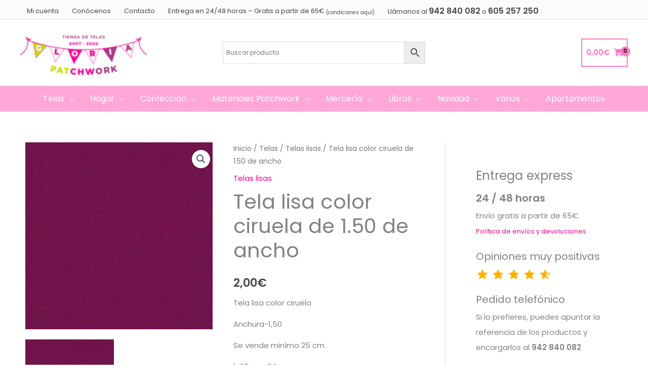

--- FILE ---
content_type: text/html; charset=UTF-8
request_url: https://gloriapatchwork.com/tela-lisa-color-ciruela-de-150-de-ancho/
body_size: 50388
content:
<!DOCTYPE html>
<html lang="es" prefix="og: https://ogp.me/ns#">
<head>
<meta charset="UTF-8">
<meta name="viewport" content="width=device-width, initial-scale=1">
	<link rel="profile" href="https://gmpg.org/xfn/11"> 
	<link rel="preload" href="https://gloriapatchwork.com/wp-content/astra-local-fonts/poppins/pxiByp8kv8JHgFVrLEj6Z1xlFQ.woff2" as="font" type="font/woff2" crossorigin>
<!-- Optimización para motores de búsqueda de Rank Math -  https://rankmath.com/ -->
<title>Tela lisa color ciruela de 1.50 de ancho - Gloria Patchwork</title>
<meta name="description" content="Tela lisa color ciruela Anchura-1,50 Se vende minímo 25 cm 1-25cm- 2€ 2-50 cm-4€ 3-75 cm-6€ 4-un metro-8€ La tela siempre se enviara en una pieza Algodón 100%"/>
<meta name="robots" content="follow, index, max-snippet:-1, max-video-preview:-1, max-image-preview:large"/>
<link rel="canonical" href="https://gloriapatchwork.com/tela-lisa-color-ciruela-de-150-de-ancho/" />
<meta property="og:locale" content="es_ES" />
<meta property="og:type" content="product" />
<meta property="og:title" content="Tela lisa color ciruela de 1.50 de ancho - Gloria Patchwork" />
<meta property="og:description" content="Tela lisa color ciruela Anchura-1,50 Se vende minímo 25 cm 1-25cm- 2€ 2-50 cm-4€ 3-75 cm-6€ 4-un metro-8€ La tela siempre se enviara en una pieza Algodón 100%" />
<meta property="og:url" content="https://gloriapatchwork.com/tela-lisa-color-ciruela-de-150-de-ancho/" />
<meta property="og:site_name" content="Gloria Patchwork" />
<meta property="og:updated_time" content="2025-10-30T12:13:12+01:00" />
<meta property="og:image" content="https://gloriapatchwork.com/wp-content/uploads/p/1/7/8/2/7/17827-Tela-lisa-color-azul-bebe-de-1.50-de-ancho.jpg" />
<meta property="og:image:secure_url" content="https://gloriapatchwork.com/wp-content/uploads/p/1/7/8/2/7/17827-Tela-lisa-color-azul-bebe-de-1.50-de-ancho.jpg" />
<meta property="og:image:width" content="432" />
<meta property="og:image:height" content="432" />
<meta property="og:image:alt" content="Tela lisa color azul bebé de 1.50 de ancho" />
<meta property="og:image:type" content="image/jpeg" />
<meta property="product:price:amount" content="2" />
<meta property="product:price:currency" content="EUR" />
<meta property="product:availability" content="instock" />
<meta name="twitter:card" content="summary_large_image" />
<meta name="twitter:title" content="Tela lisa color ciruela de 1.50 de ancho - Gloria Patchwork" />
<meta name="twitter:description" content="Tela lisa color ciruela Anchura-1,50 Se vende minímo 25 cm 1-25cm- 2€ 2-50 cm-4€ 3-75 cm-6€ 4-un metro-8€ La tela siempre se enviara en una pieza Algodón 100%" />
<meta name="twitter:site" content="@https://twitter.com/gloriapatchwork" />
<meta name="twitter:creator" content="@https://twitter.com/gloriapatchwork" />
<meta name="twitter:image" content="https://gloriapatchwork.com/wp-content/uploads/p/1/7/8/2/7/17827-Tela-lisa-color-azul-bebe-de-1.50-de-ancho.jpg" />
<meta name="twitter:label1" content="Precio" />
<meta name="twitter:data1" content="2,00&euro;" />
<meta name="twitter:label2" content="Disponibilidad" />
<meta name="twitter:data2" content="Hay existencias" />
<script type="application/ld+json" class="rank-math-schema">{"@context":"https://schema.org","@graph":[{"@type":"Place","@id":"https://gloriapatchwork.com/#place","address":{"@type":"PostalAddress","streetAddress":"San Roque n\u00ba 70,","addressLocality":"Ubiarco","addressRegion":"Cantabria","postalCode":"39360","addressCountry":"Espa\u00f1a"}},{"@type":"Organization","@id":"https://gloriapatchwork.com/#organization","name":"Gloria Patchwork","url":"https://gloriapatchwork.com","sameAs":["https://www.facebook.com/telasgloriapatchwork/","https://twitter.com/https://twitter.com/gloriapatchwork"],"email":"info@gloriapatchwork.com","address":{"@type":"PostalAddress","streetAddress":"San Roque n\u00ba 70,","addressLocality":"Ubiarco","addressRegion":"Cantabria","postalCode":"39360","addressCountry":"Espa\u00f1a"},"logo":{"@type":"ImageObject","@id":"https://gloriapatchwork.com/#logo","url":"https://gloriapatchwork.com/wp-content/uploads/thumbnail_LOGO-ROSA.png","contentUrl":"https://gloriapatchwork.com/wp-content/uploads/thumbnail_LOGO-ROSA.png","caption":"Gloria Patchwork","inLanguage":"es","width":"200","height":"80"},"contactPoint":[{"@type":"ContactPoint","telephone":"34 942 84 00 82","contactType":"customer support"},{"@type":"ContactPoint","telephone":"+34 605 257 250","contactType":"customer support"}],"location":{"@id":"https://gloriapatchwork.com/#place"}},{"@type":"WebSite","@id":"https://gloriapatchwork.com/#website","url":"https://gloriapatchwork.com","name":"Gloria Patchwork","publisher":{"@id":"https://gloriapatchwork.com/#organization"},"inLanguage":"es"},{"@type":"ImageObject","@id":"https://gloriapatchwork.com/wp-content/uploads/p/1/7/8/2/7/17827-Tela-lisa-color-azul-bebe-de-1.50-de-ancho.jpg","url":"https://gloriapatchwork.com/wp-content/uploads/p/1/7/8/2/7/17827-Tela-lisa-color-azul-bebe-de-1.50-de-ancho.jpg","width":"432","height":"432","caption":"Tela lisa color azul beb\u00e9 de 1.50 de ancho","inLanguage":"es"},{"@type":"BreadcrumbList","@id":"https://gloriapatchwork.com/tela-lisa-color-ciruela-de-150-de-ancho/#breadcrumb","itemListElement":[{"@type":"ListItem","position":"1","item":{"@id":"https://gloriapatchwork.com","name":"Home"}},{"@type":"ListItem","position":"2","item":{"@id":"https://gloriapatchwork.com/telas/telas-lisas/","name":"Telas lisas"}},{"@type":"ListItem","position":"3","item":{"@id":"https://gloriapatchwork.com/tela-lisa-color-ciruela-de-150-de-ancho/","name":"Tela lisa color ciruela  de 1.50 de ancho"}}]},{"@type":"ItemPage","@id":"https://gloriapatchwork.com/tela-lisa-color-ciruela-de-150-de-ancho/#webpage","url":"https://gloriapatchwork.com/tela-lisa-color-ciruela-de-150-de-ancho/","name":"Tela lisa color ciruela de 1.50 de ancho - Gloria Patchwork","datePublished":"2020-10-24T23:47:53+02:00","dateModified":"2025-10-30T12:13:12+01:00","isPartOf":{"@id":"https://gloriapatchwork.com/#website"},"primaryImageOfPage":{"@id":"https://gloriapatchwork.com/wp-content/uploads/p/1/7/8/2/7/17827-Tela-lisa-color-azul-bebe-de-1.50-de-ancho.jpg"},"inLanguage":"es","breadcrumb":{"@id":"https://gloriapatchwork.com/tela-lisa-color-ciruela-de-150-de-ancho/#breadcrumb"}},{"@type":"Product","name":"Tela lisa color ciruela de 1.50 de ancho - Gloria Patchwork","description":"Tela\u00a0lisa color ciruela Anchura-1,50 Se vende min\u00edmo 25 cm 1-25cm- 2\u20ac 2-50 cm-4\u20ac 3-75 cm-6\u20ac 4-un metro-8\u20ac La tela siempre se enviara en una pieza Algod\u00f3n 100%","sku":"TELA-63-1029","category":"Telas &gt; Telas lisas","mainEntityOfPage":{"@id":"https://gloriapatchwork.com/tela-lisa-color-ciruela-de-150-de-ancho/#webpage"},"image":[{"@type":"ImageObject","url":"https://gloriapatchwork.com/wp-content/uploads/p/1/7/8/2/7/17827-Tela-lisa-color-azul-bebe-de-1.50-de-ancho.jpg","height":"432","width":"432"},{"@type":"ImageObject","url":"https://gloriapatchwork.com/wp-content/uploads/p/1/7/8/2/7/17827-Tela-lisa-color-azul-bebe-de-1.50-de-ancho.jpg","height":"432","width":"432"}],"offers":{"@type":"Offer","price":"2.00","priceCurrency":"EUR","priceValidUntil":"2027-12-31","availability":"https://schema.org/InStock","itemCondition":"NewCondition","url":"https://gloriapatchwork.com/tela-lisa-color-ciruela-de-150-de-ancho/","seller":{"@type":"Organization","@id":"https://gloriapatchwork.com/","name":"Gloria Patchwork","url":"https://gloriapatchwork.com","logo":"https://gloriapatchwork.com/wp-content/uploads/thumbnail_LOGO-ROSA.png"},"priceSpecification":{"price":"2","priceCurrency":"EUR","valueAddedTaxIncluded":"true"}},"@id":"https://gloriapatchwork.com/tela-lisa-color-ciruela-de-150-de-ancho/#richSnippet"}]}</script>
<!-- /Plugin Rank Math WordPress SEO -->

<link rel='dns-prefetch' href='//www.googletagmanager.com' />
<link rel="alternate" type="application/rss+xml" title="Gloria Patchwork &raquo; Feed" href="https://gloriapatchwork.com/feed/" />
<link rel="alternate" type="application/rss+xml" title="Gloria Patchwork &raquo; Feed de los comentarios" href="https://gloriapatchwork.com/comments/feed/" />
<link rel="alternate" type="application/rss+xml" title="Gloria Patchwork &raquo; Comentario Tela lisa color ciruela  de 1.50 de ancho del feed" href="https://gloriapatchwork.com/tela-lisa-color-ciruela-de-150-de-ancho/feed/" />
<link rel="alternate" title="oEmbed (JSON)" type="application/json+oembed" href="https://gloriapatchwork.com/wp-json/oembed/1.0/embed?url=https%3A%2F%2Fgloriapatchwork.com%2Ftela-lisa-color-ciruela-de-150-de-ancho%2F" />
<link rel="alternate" title="oEmbed (XML)" type="text/xml+oembed" href="https://gloriapatchwork.com/wp-json/oembed/1.0/embed?url=https%3A%2F%2Fgloriapatchwork.com%2Ftela-lisa-color-ciruela-de-150-de-ancho%2F&#038;format=xml" />
<script>function cpLoadCSS(e,t,n){"use strict";var i=window.document.createElement("link"),o=t||window.document.getElementsByTagName("script")[0];return i.rel="stylesheet",i.href=e,i.media="only x",o.parentNode.insertBefore(i,o),setTimeout(function(){i.media=n||"all"}),i}</script><style>.cp-popup-container .cpro-overlay,.cp-popup-container .cp-popup-wrapper{opacity:0;visibility:hidden;display:none}</style><style id='wp-img-auto-sizes-contain-inline-css'>
img:is([sizes=auto i],[sizes^="auto," i]){contain-intrinsic-size:3000px 1500px}
/*# sourceURL=wp-img-auto-sizes-contain-inline-css */
</style>
<link rel='stylesheet' id='astra-theme-css-css' href='https://gloriapatchwork.com/wp-content/themes/astra/assets/css/minified/frontend.min.css?ver=4.11.9' media='all' />
<link rel='stylesheet' id='astra-google-fonts-css' href='https://gloriapatchwork.com/wp-content/astra-local-fonts/astra-local-fonts.css?ver=4.11.9' media='all' />
<link rel='stylesheet' id='astra-theme-dynamic-css' href='https://gloriapatchwork.com/wp-content/uploads/astra/astra-theme-dynamic-css-post-21135.css?ver=1768847141' media='all' />
<style id='wp-emoji-styles-inline-css'>

	img.wp-smiley, img.emoji {
		display: inline !important;
		border: none !important;
		box-shadow: none !important;
		height: 1em !important;
		width: 1em !important;
		margin: 0 0.07em !important;
		vertical-align: -0.1em !important;
		background: none !important;
		padding: 0 !important;
	}
/*# sourceURL=wp-emoji-styles-inline-css */
</style>
<style id='wp-block-library-inline-css'>
:root{--wp-block-synced-color:#7a00df;--wp-block-synced-color--rgb:122,0,223;--wp-bound-block-color:var(--wp-block-synced-color);--wp-editor-canvas-background:#ddd;--wp-admin-theme-color:#007cba;--wp-admin-theme-color--rgb:0,124,186;--wp-admin-theme-color-darker-10:#006ba1;--wp-admin-theme-color-darker-10--rgb:0,107,160.5;--wp-admin-theme-color-darker-20:#005a87;--wp-admin-theme-color-darker-20--rgb:0,90,135;--wp-admin-border-width-focus:2px}@media (min-resolution:192dpi){:root{--wp-admin-border-width-focus:1.5px}}.wp-element-button{cursor:pointer}:root .has-very-light-gray-background-color{background-color:#eee}:root .has-very-dark-gray-background-color{background-color:#313131}:root .has-very-light-gray-color{color:#eee}:root .has-very-dark-gray-color{color:#313131}:root .has-vivid-green-cyan-to-vivid-cyan-blue-gradient-background{background:linear-gradient(135deg,#00d084,#0693e3)}:root .has-purple-crush-gradient-background{background:linear-gradient(135deg,#34e2e4,#4721fb 50%,#ab1dfe)}:root .has-hazy-dawn-gradient-background{background:linear-gradient(135deg,#faaca8,#dad0ec)}:root .has-subdued-olive-gradient-background{background:linear-gradient(135deg,#fafae1,#67a671)}:root .has-atomic-cream-gradient-background{background:linear-gradient(135deg,#fdd79a,#004a59)}:root .has-nightshade-gradient-background{background:linear-gradient(135deg,#330968,#31cdcf)}:root .has-midnight-gradient-background{background:linear-gradient(135deg,#020381,#2874fc)}:root{--wp--preset--font-size--normal:16px;--wp--preset--font-size--huge:42px}.has-regular-font-size{font-size:1em}.has-larger-font-size{font-size:2.625em}.has-normal-font-size{font-size:var(--wp--preset--font-size--normal)}.has-huge-font-size{font-size:var(--wp--preset--font-size--huge)}.has-text-align-center{text-align:center}.has-text-align-left{text-align:left}.has-text-align-right{text-align:right}.has-fit-text{white-space:nowrap!important}#end-resizable-editor-section{display:none}.aligncenter{clear:both}.items-justified-left{justify-content:flex-start}.items-justified-center{justify-content:center}.items-justified-right{justify-content:flex-end}.items-justified-space-between{justify-content:space-between}.screen-reader-text{border:0;clip-path:inset(50%);height:1px;margin:-1px;overflow:hidden;padding:0;position:absolute;width:1px;word-wrap:normal!important}.screen-reader-text:focus{background-color:#ddd;clip-path:none;color:#444;display:block;font-size:1em;height:auto;left:5px;line-height:normal;padding:15px 23px 14px;text-decoration:none;top:5px;width:auto;z-index:100000}html :where(.has-border-color){border-style:solid}html :where([style*=border-top-color]){border-top-style:solid}html :where([style*=border-right-color]){border-right-style:solid}html :where([style*=border-bottom-color]){border-bottom-style:solid}html :where([style*=border-left-color]){border-left-style:solid}html :where([style*=border-width]){border-style:solid}html :where([style*=border-top-width]){border-top-style:solid}html :where([style*=border-right-width]){border-right-style:solid}html :where([style*=border-bottom-width]){border-bottom-style:solid}html :where([style*=border-left-width]){border-left-style:solid}html :where(img[class*=wp-image-]){height:auto;max-width:100%}:where(figure){margin:0 0 1em}html :where(.is-position-sticky){--wp-admin--admin-bar--position-offset:var(--wp-admin--admin-bar--height,0px)}@media screen and (max-width:600px){html :where(.is-position-sticky){--wp-admin--admin-bar--position-offset:0px}}

/*# sourceURL=wp-block-library-inline-css */
</style><link rel='stylesheet' id='wc-blocks-style-css' href='https://gloriapatchwork.com/wp-content/plugins/woocommerce/assets/client/blocks/wc-blocks.css?ver=wc-10.4.2' media='all' />
<style id='global-styles-inline-css'>
:root{--wp--preset--aspect-ratio--square: 1;--wp--preset--aspect-ratio--4-3: 4/3;--wp--preset--aspect-ratio--3-4: 3/4;--wp--preset--aspect-ratio--3-2: 3/2;--wp--preset--aspect-ratio--2-3: 2/3;--wp--preset--aspect-ratio--16-9: 16/9;--wp--preset--aspect-ratio--9-16: 9/16;--wp--preset--color--black: #000000;--wp--preset--color--cyan-bluish-gray: #abb8c3;--wp--preset--color--white: #ffffff;--wp--preset--color--pale-pink: #f78da7;--wp--preset--color--vivid-red: #cf2e2e;--wp--preset--color--luminous-vivid-orange: #ff6900;--wp--preset--color--luminous-vivid-amber: #fcb900;--wp--preset--color--light-green-cyan: #7bdcb5;--wp--preset--color--vivid-green-cyan: #00d084;--wp--preset--color--pale-cyan-blue: #8ed1fc;--wp--preset--color--vivid-cyan-blue: #0693e3;--wp--preset--color--vivid-purple: #9b51e0;--wp--preset--color--ast-global-color-0: var(--ast-global-color-0);--wp--preset--color--ast-global-color-1: var(--ast-global-color-1);--wp--preset--color--ast-global-color-2: var(--ast-global-color-2);--wp--preset--color--ast-global-color-3: var(--ast-global-color-3);--wp--preset--color--ast-global-color-4: var(--ast-global-color-4);--wp--preset--color--ast-global-color-5: var(--ast-global-color-5);--wp--preset--color--ast-global-color-6: var(--ast-global-color-6);--wp--preset--color--ast-global-color-7: var(--ast-global-color-7);--wp--preset--color--ast-global-color-8: var(--ast-global-color-8);--wp--preset--gradient--vivid-cyan-blue-to-vivid-purple: linear-gradient(135deg,rgb(6,147,227) 0%,rgb(155,81,224) 100%);--wp--preset--gradient--light-green-cyan-to-vivid-green-cyan: linear-gradient(135deg,rgb(122,220,180) 0%,rgb(0,208,130) 100%);--wp--preset--gradient--luminous-vivid-amber-to-luminous-vivid-orange: linear-gradient(135deg,rgb(252,185,0) 0%,rgb(255,105,0) 100%);--wp--preset--gradient--luminous-vivid-orange-to-vivid-red: linear-gradient(135deg,rgb(255,105,0) 0%,rgb(207,46,46) 100%);--wp--preset--gradient--very-light-gray-to-cyan-bluish-gray: linear-gradient(135deg,rgb(238,238,238) 0%,rgb(169,184,195) 100%);--wp--preset--gradient--cool-to-warm-spectrum: linear-gradient(135deg,rgb(74,234,220) 0%,rgb(151,120,209) 20%,rgb(207,42,186) 40%,rgb(238,44,130) 60%,rgb(251,105,98) 80%,rgb(254,248,76) 100%);--wp--preset--gradient--blush-light-purple: linear-gradient(135deg,rgb(255,206,236) 0%,rgb(152,150,240) 100%);--wp--preset--gradient--blush-bordeaux: linear-gradient(135deg,rgb(254,205,165) 0%,rgb(254,45,45) 50%,rgb(107,0,62) 100%);--wp--preset--gradient--luminous-dusk: linear-gradient(135deg,rgb(255,203,112) 0%,rgb(199,81,192) 50%,rgb(65,88,208) 100%);--wp--preset--gradient--pale-ocean: linear-gradient(135deg,rgb(255,245,203) 0%,rgb(182,227,212) 50%,rgb(51,167,181) 100%);--wp--preset--gradient--electric-grass: linear-gradient(135deg,rgb(202,248,128) 0%,rgb(113,206,126) 100%);--wp--preset--gradient--midnight: linear-gradient(135deg,rgb(2,3,129) 0%,rgb(40,116,252) 100%);--wp--preset--font-size--small: 13px;--wp--preset--font-size--medium: 20px;--wp--preset--font-size--large: 36px;--wp--preset--font-size--x-large: 42px;--wp--preset--spacing--20: 0.44rem;--wp--preset--spacing--30: 0.67rem;--wp--preset--spacing--40: 1rem;--wp--preset--spacing--50: 1.5rem;--wp--preset--spacing--60: 2.25rem;--wp--preset--spacing--70: 3.38rem;--wp--preset--spacing--80: 5.06rem;--wp--preset--shadow--natural: 6px 6px 9px rgba(0, 0, 0, 0.2);--wp--preset--shadow--deep: 12px 12px 50px rgba(0, 0, 0, 0.4);--wp--preset--shadow--sharp: 6px 6px 0px rgba(0, 0, 0, 0.2);--wp--preset--shadow--outlined: 6px 6px 0px -3px rgb(255, 255, 255), 6px 6px rgb(0, 0, 0);--wp--preset--shadow--crisp: 6px 6px 0px rgb(0, 0, 0);}:root { --wp--style--global--content-size: var(--wp--custom--ast-content-width-size);--wp--style--global--wide-size: var(--wp--custom--ast-wide-width-size); }:where(body) { margin: 0; }.wp-site-blocks > .alignleft { float: left; margin-right: 2em; }.wp-site-blocks > .alignright { float: right; margin-left: 2em; }.wp-site-blocks > .aligncenter { justify-content: center; margin-left: auto; margin-right: auto; }:where(.wp-site-blocks) > * { margin-block-start: 24px; margin-block-end: 0; }:where(.wp-site-blocks) > :first-child { margin-block-start: 0; }:where(.wp-site-blocks) > :last-child { margin-block-end: 0; }:root { --wp--style--block-gap: 24px; }:root :where(.is-layout-flow) > :first-child{margin-block-start: 0;}:root :where(.is-layout-flow) > :last-child{margin-block-end: 0;}:root :where(.is-layout-flow) > *{margin-block-start: 24px;margin-block-end: 0;}:root :where(.is-layout-constrained) > :first-child{margin-block-start: 0;}:root :where(.is-layout-constrained) > :last-child{margin-block-end: 0;}:root :where(.is-layout-constrained) > *{margin-block-start: 24px;margin-block-end: 0;}:root :where(.is-layout-flex){gap: 24px;}:root :where(.is-layout-grid){gap: 24px;}.is-layout-flow > .alignleft{float: left;margin-inline-start: 0;margin-inline-end: 2em;}.is-layout-flow > .alignright{float: right;margin-inline-start: 2em;margin-inline-end: 0;}.is-layout-flow > .aligncenter{margin-left: auto !important;margin-right: auto !important;}.is-layout-constrained > .alignleft{float: left;margin-inline-start: 0;margin-inline-end: 2em;}.is-layout-constrained > .alignright{float: right;margin-inline-start: 2em;margin-inline-end: 0;}.is-layout-constrained > .aligncenter{margin-left: auto !important;margin-right: auto !important;}.is-layout-constrained > :where(:not(.alignleft):not(.alignright):not(.alignfull)){max-width: var(--wp--style--global--content-size);margin-left: auto !important;margin-right: auto !important;}.is-layout-constrained > .alignwide{max-width: var(--wp--style--global--wide-size);}body .is-layout-flex{display: flex;}.is-layout-flex{flex-wrap: wrap;align-items: center;}.is-layout-flex > :is(*, div){margin: 0;}body .is-layout-grid{display: grid;}.is-layout-grid > :is(*, div){margin: 0;}body{padding-top: 0px;padding-right: 0px;padding-bottom: 0px;padding-left: 0px;}a:where(:not(.wp-element-button)){text-decoration: none;}:root :where(.wp-element-button, .wp-block-button__link){background-color: #32373c;border-width: 0;color: #fff;font-family: inherit;font-size: inherit;font-style: inherit;font-weight: inherit;letter-spacing: inherit;line-height: inherit;padding-top: calc(0.667em + 2px);padding-right: calc(1.333em + 2px);padding-bottom: calc(0.667em + 2px);padding-left: calc(1.333em + 2px);text-decoration: none;text-transform: inherit;}.has-black-color{color: var(--wp--preset--color--black) !important;}.has-cyan-bluish-gray-color{color: var(--wp--preset--color--cyan-bluish-gray) !important;}.has-white-color{color: var(--wp--preset--color--white) !important;}.has-pale-pink-color{color: var(--wp--preset--color--pale-pink) !important;}.has-vivid-red-color{color: var(--wp--preset--color--vivid-red) !important;}.has-luminous-vivid-orange-color{color: var(--wp--preset--color--luminous-vivid-orange) !important;}.has-luminous-vivid-amber-color{color: var(--wp--preset--color--luminous-vivid-amber) !important;}.has-light-green-cyan-color{color: var(--wp--preset--color--light-green-cyan) !important;}.has-vivid-green-cyan-color{color: var(--wp--preset--color--vivid-green-cyan) !important;}.has-pale-cyan-blue-color{color: var(--wp--preset--color--pale-cyan-blue) !important;}.has-vivid-cyan-blue-color{color: var(--wp--preset--color--vivid-cyan-blue) !important;}.has-vivid-purple-color{color: var(--wp--preset--color--vivid-purple) !important;}.has-ast-global-color-0-color{color: var(--wp--preset--color--ast-global-color-0) !important;}.has-ast-global-color-1-color{color: var(--wp--preset--color--ast-global-color-1) !important;}.has-ast-global-color-2-color{color: var(--wp--preset--color--ast-global-color-2) !important;}.has-ast-global-color-3-color{color: var(--wp--preset--color--ast-global-color-3) !important;}.has-ast-global-color-4-color{color: var(--wp--preset--color--ast-global-color-4) !important;}.has-ast-global-color-5-color{color: var(--wp--preset--color--ast-global-color-5) !important;}.has-ast-global-color-6-color{color: var(--wp--preset--color--ast-global-color-6) !important;}.has-ast-global-color-7-color{color: var(--wp--preset--color--ast-global-color-7) !important;}.has-ast-global-color-8-color{color: var(--wp--preset--color--ast-global-color-8) !important;}.has-black-background-color{background-color: var(--wp--preset--color--black) !important;}.has-cyan-bluish-gray-background-color{background-color: var(--wp--preset--color--cyan-bluish-gray) !important;}.has-white-background-color{background-color: var(--wp--preset--color--white) !important;}.has-pale-pink-background-color{background-color: var(--wp--preset--color--pale-pink) !important;}.has-vivid-red-background-color{background-color: var(--wp--preset--color--vivid-red) !important;}.has-luminous-vivid-orange-background-color{background-color: var(--wp--preset--color--luminous-vivid-orange) !important;}.has-luminous-vivid-amber-background-color{background-color: var(--wp--preset--color--luminous-vivid-amber) !important;}.has-light-green-cyan-background-color{background-color: var(--wp--preset--color--light-green-cyan) !important;}.has-vivid-green-cyan-background-color{background-color: var(--wp--preset--color--vivid-green-cyan) !important;}.has-pale-cyan-blue-background-color{background-color: var(--wp--preset--color--pale-cyan-blue) !important;}.has-vivid-cyan-blue-background-color{background-color: var(--wp--preset--color--vivid-cyan-blue) !important;}.has-vivid-purple-background-color{background-color: var(--wp--preset--color--vivid-purple) !important;}.has-ast-global-color-0-background-color{background-color: var(--wp--preset--color--ast-global-color-0) !important;}.has-ast-global-color-1-background-color{background-color: var(--wp--preset--color--ast-global-color-1) !important;}.has-ast-global-color-2-background-color{background-color: var(--wp--preset--color--ast-global-color-2) !important;}.has-ast-global-color-3-background-color{background-color: var(--wp--preset--color--ast-global-color-3) !important;}.has-ast-global-color-4-background-color{background-color: var(--wp--preset--color--ast-global-color-4) !important;}.has-ast-global-color-5-background-color{background-color: var(--wp--preset--color--ast-global-color-5) !important;}.has-ast-global-color-6-background-color{background-color: var(--wp--preset--color--ast-global-color-6) !important;}.has-ast-global-color-7-background-color{background-color: var(--wp--preset--color--ast-global-color-7) !important;}.has-ast-global-color-8-background-color{background-color: var(--wp--preset--color--ast-global-color-8) !important;}.has-black-border-color{border-color: var(--wp--preset--color--black) !important;}.has-cyan-bluish-gray-border-color{border-color: var(--wp--preset--color--cyan-bluish-gray) !important;}.has-white-border-color{border-color: var(--wp--preset--color--white) !important;}.has-pale-pink-border-color{border-color: var(--wp--preset--color--pale-pink) !important;}.has-vivid-red-border-color{border-color: var(--wp--preset--color--vivid-red) !important;}.has-luminous-vivid-orange-border-color{border-color: var(--wp--preset--color--luminous-vivid-orange) !important;}.has-luminous-vivid-amber-border-color{border-color: var(--wp--preset--color--luminous-vivid-amber) !important;}.has-light-green-cyan-border-color{border-color: var(--wp--preset--color--light-green-cyan) !important;}.has-vivid-green-cyan-border-color{border-color: var(--wp--preset--color--vivid-green-cyan) !important;}.has-pale-cyan-blue-border-color{border-color: var(--wp--preset--color--pale-cyan-blue) !important;}.has-vivid-cyan-blue-border-color{border-color: var(--wp--preset--color--vivid-cyan-blue) !important;}.has-vivid-purple-border-color{border-color: var(--wp--preset--color--vivid-purple) !important;}.has-ast-global-color-0-border-color{border-color: var(--wp--preset--color--ast-global-color-0) !important;}.has-ast-global-color-1-border-color{border-color: var(--wp--preset--color--ast-global-color-1) !important;}.has-ast-global-color-2-border-color{border-color: var(--wp--preset--color--ast-global-color-2) !important;}.has-ast-global-color-3-border-color{border-color: var(--wp--preset--color--ast-global-color-3) !important;}.has-ast-global-color-4-border-color{border-color: var(--wp--preset--color--ast-global-color-4) !important;}.has-ast-global-color-5-border-color{border-color: var(--wp--preset--color--ast-global-color-5) !important;}.has-ast-global-color-6-border-color{border-color: var(--wp--preset--color--ast-global-color-6) !important;}.has-ast-global-color-7-border-color{border-color: var(--wp--preset--color--ast-global-color-7) !important;}.has-ast-global-color-8-border-color{border-color: var(--wp--preset--color--ast-global-color-8) !important;}.has-vivid-cyan-blue-to-vivid-purple-gradient-background{background: var(--wp--preset--gradient--vivid-cyan-blue-to-vivid-purple) !important;}.has-light-green-cyan-to-vivid-green-cyan-gradient-background{background: var(--wp--preset--gradient--light-green-cyan-to-vivid-green-cyan) !important;}.has-luminous-vivid-amber-to-luminous-vivid-orange-gradient-background{background: var(--wp--preset--gradient--luminous-vivid-amber-to-luminous-vivid-orange) !important;}.has-luminous-vivid-orange-to-vivid-red-gradient-background{background: var(--wp--preset--gradient--luminous-vivid-orange-to-vivid-red) !important;}.has-very-light-gray-to-cyan-bluish-gray-gradient-background{background: var(--wp--preset--gradient--very-light-gray-to-cyan-bluish-gray) !important;}.has-cool-to-warm-spectrum-gradient-background{background: var(--wp--preset--gradient--cool-to-warm-spectrum) !important;}.has-blush-light-purple-gradient-background{background: var(--wp--preset--gradient--blush-light-purple) !important;}.has-blush-bordeaux-gradient-background{background: var(--wp--preset--gradient--blush-bordeaux) !important;}.has-luminous-dusk-gradient-background{background: var(--wp--preset--gradient--luminous-dusk) !important;}.has-pale-ocean-gradient-background{background: var(--wp--preset--gradient--pale-ocean) !important;}.has-electric-grass-gradient-background{background: var(--wp--preset--gradient--electric-grass) !important;}.has-midnight-gradient-background{background: var(--wp--preset--gradient--midnight) !important;}.has-small-font-size{font-size: var(--wp--preset--font-size--small) !important;}.has-medium-font-size{font-size: var(--wp--preset--font-size--medium) !important;}.has-large-font-size{font-size: var(--wp--preset--font-size--large) !important;}.has-x-large-font-size{font-size: var(--wp--preset--font-size--x-large) !important;}
/*# sourceURL=global-styles-inline-css */
</style>

<link rel='stylesheet' id='photoswipe-css' href='https://gloriapatchwork.com/wp-content/plugins/woocommerce/assets/css/photoswipe/photoswipe.min.css?ver=10.4.2' media='all' />
<link rel='stylesheet' id='photoswipe-default-skin-css' href='https://gloriapatchwork.com/wp-content/plugins/woocommerce/assets/css/photoswipe/default-skin/default-skin.min.css?ver=10.4.2' media='all' />
<link rel='stylesheet' id='woocommerce-layout-css' href='https://gloriapatchwork.com/wp-content/themes/astra/assets/css/minified/compatibility/woocommerce/woocommerce-layout.min.css?ver=4.11.9' media='all' />
<link rel='stylesheet' id='woocommerce-smallscreen-css' href='https://gloriapatchwork.com/wp-content/themes/astra/assets/css/minified/compatibility/woocommerce/woocommerce-smallscreen.min.css?ver=4.11.9' media='only screen and (max-width: 921px)' />
<link rel='stylesheet' id='woocommerce-general-css' href='https://gloriapatchwork.com/wp-content/themes/astra/assets/css/minified/compatibility/woocommerce/woocommerce.min.css?ver=4.11.9' media='all' />
<style id='woocommerce-general-inline-css'>

					.woocommerce-js a.button, .woocommerce button.button, .woocommerce input.button, .woocommerce #respond input#submit {
						font-size: 100%;
						line-height: 1;
						text-decoration: none;
						overflow: visible;
						padding: 0.5em 0.75em;
						font-weight: 700;
						border-radius: 3px;
						color: $secondarytext;
						background-color: $secondary;
						border: 0;
					}
					.woocommerce-js a.button:hover, .woocommerce button.button:hover, .woocommerce input.button:hover, .woocommerce #respond input#submit:hover {
						background-color: #dad8da;
						background-image: none;
						color: #515151;
					}
				#customer_details h3:not(.elementor-widget-woocommerce-checkout-page h3){font-size:1.2rem;padding:20px 0 14px;margin:0 0 20px;border-bottom:1px solid var(--ast-border-color);font-weight:700;}form #order_review_heading:not(.elementor-widget-woocommerce-checkout-page #order_review_heading){border-width:2px 2px 0 2px;border-style:solid;font-size:1.2rem;margin:0;padding:1.5em 1.5em 1em;border-color:var(--ast-border-color);font-weight:700;}.woocommerce-Address h3, .cart-collaterals h2{font-size:1.2rem;padding:.7em 1em;}.woocommerce-cart .cart-collaterals .cart_totals>h2{font-weight:700;}form #order_review:not(.elementor-widget-woocommerce-checkout-page #order_review){padding:0 2em;border-width:0 2px 2px;border-style:solid;border-color:var(--ast-border-color);}ul#shipping_method li:not(.elementor-widget-woocommerce-cart #shipping_method li){margin:0;padding:0.25em 0 0.25em 22px;text-indent:-22px;list-style:none outside;}.woocommerce span.onsale, .wc-block-grid__product .wc-block-grid__product-onsale{background-color:#c9e02c;color:#000000;}.woocommerce-message, .woocommerce-info{border-top-color:#ff008e;}.woocommerce-message::before,.woocommerce-info::before{color:#ff008e;}.woocommerce ul.products li.product .price, .woocommerce div.product p.price, .woocommerce div.product span.price, .widget_layered_nav_filters ul li.chosen a, .woocommerce-page ul.products li.product .ast-woo-product-category, .wc-layered-nav-rating a{color:#46484a;}.woocommerce nav.woocommerce-pagination ul,.woocommerce nav.woocommerce-pagination ul li{border-color:#ff008e;}.woocommerce nav.woocommerce-pagination ul li a:focus, .woocommerce nav.woocommerce-pagination ul li a:hover, .woocommerce nav.woocommerce-pagination ul li span.current{background:#ff008e;color:#ffffff;}.woocommerce-MyAccount-navigation-link.is-active a{color:#ff79c2;}.woocommerce .widget_price_filter .ui-slider .ui-slider-range, .woocommerce .widget_price_filter .ui-slider .ui-slider-handle{background-color:#ff008e;}.woocommerce .star-rating, .woocommerce .comment-form-rating .stars a, .woocommerce .star-rating::before{color:var(--ast-global-color-3);}.woocommerce div.product .woocommerce-tabs ul.tabs li.active:before,  .woocommerce div.ast-product-tabs-layout-vertical .woocommerce-tabs ul.tabs li:hover::before{background:#ff008e;}.woocommerce .woocommerce-cart-form button[name="update_cart"]:disabled{color:#ffffff;}.woocommerce #content table.cart .button[name="apply_coupon"], .woocommerce-page #content table.cart .button[name="apply_coupon"]{padding:10px 40px;}.woocommerce table.cart td.actions .button, .woocommerce #content table.cart td.actions .button, .woocommerce-page table.cart td.actions .button, .woocommerce-page #content table.cart td.actions .button{line-height:1;border-width:1px;border-style:solid;}.woocommerce ul.products li.product .button, .woocommerce-page ul.products li.product .button{line-height:1.3;}.woocommerce-js a.button, .woocommerce button.button, .woocommerce .woocommerce-message a.button, .woocommerce #respond input#submit.alt, .woocommerce-js a.button.alt, .woocommerce button.button.alt, .woocommerce input.button.alt, .woocommerce input.button,.woocommerce input.button:disabled, .woocommerce input.button:disabled[disabled], .woocommerce input.button:disabled:hover, .woocommerce input.button:disabled[disabled]:hover, .woocommerce #respond input#submit, .woocommerce button.button.alt.disabled, .wc-block-grid__products .wc-block-grid__product .wp-block-button__link, .wc-block-grid__product-onsale{color:#ffffff;border-color:#ff79c2;background-color:#ff79c2;}.woocommerce-js a.button:hover, .woocommerce button.button:hover, .woocommerce .woocommerce-message a.button:hover,.woocommerce #respond input#submit:hover,.woocommerce #respond input#submit.alt:hover, .woocommerce-js a.button.alt:hover, .woocommerce button.button.alt:hover, .woocommerce input.button.alt:hover, .woocommerce input.button:hover, .woocommerce button.button.alt.disabled:hover, .wc-block-grid__products .wc-block-grid__product .wp-block-button__link:hover{color:#ffffff;border-color:#ff008e;background-color:#ff008e;}.woocommerce-js a.button, .woocommerce button.button, .woocommerce .woocommerce-message a.button, .woocommerce #respond input#submit.alt, .woocommerce-js a.button.alt, .woocommerce button.button.alt, .woocommerce input.button.alt, .woocommerce input.button,.woocommerce-cart table.cart td.actions .button, .woocommerce form.checkout_coupon .button, .woocommerce #respond input#submit, .wc-block-grid__products .wc-block-grid__product .wp-block-button__link{border-top-left-radius:5px;border-top-right-radius:5px;border-bottom-right-radius:5px;border-bottom-left-radius:5px;padding-top:16px;padding-right:32px;padding-bottom:16px;padding-left:32px;}.woocommerce ul.products li.product a, .woocommerce-js a.button:hover, .woocommerce button.button:hover, .woocommerce input.button:hover, .woocommerce #respond input#submit:hover{text-decoration:none;}.woocommerce .up-sells h2, .woocommerce .related.products h2, .woocommerce .woocommerce-tabs h2{font-size:1.5rem;}.woocommerce h2, .woocommerce-account h2{font-size:1.625rem;}.woocommerce ul.product-categories > li ul li:before{content:"\e900";padding:0 5px 0 5px;display:inline-block;font-family:Astra;transform:rotate(-90deg);font-size:0.7rem;}.ast-site-header-cart i.astra-icon:before{font-family:Astra;}.ast-icon-shopping-cart:before{content:"\f07a";}.ast-icon-shopping-bag:before{content:"\f290";}.ast-icon-shopping-basket:before{content:"\f291";}.ast-icon-shopping-cart svg{height:.82em;}.ast-icon-shopping-bag svg{height:1em;width:1em;}.ast-icon-shopping-basket svg{height:1.15em;width:1.2em;}.ast-site-header-cart.ast-menu-cart-outline .ast-addon-cart-wrap, .ast-site-header-cart.ast-menu-cart-fill .ast-addon-cart-wrap {line-height:1;}.ast-site-header-cart.ast-menu-cart-fill i.astra-icon{ font-size:1.1em;}li.woocommerce-custom-menu-item .ast-site-header-cart i.astra-icon:after{ padding-left:2px;}.ast-hfb-header .ast-addon-cart-wrap{ padding:0.4em;}.ast-header-break-point.ast-header-custom-item-outside .ast-woo-header-cart-info-wrap{ display:none;}.ast-site-header-cart i.astra-icon:after{ background:#c9e02c;}@media (min-width:545px) and (max-width:921px){.woocommerce.tablet-columns-6 ul.products li.product, .woocommerce-page.tablet-columns-6 ul.products li.product{width:calc(16.66% - 16.66px);}.woocommerce.tablet-columns-5 ul.products li.product, .woocommerce-page.tablet-columns-5 ul.products li.product{width:calc(20% - 16px);}.woocommerce.tablet-columns-4 ul.products li.product, .woocommerce-page.tablet-columns-4 ul.products li.product{width:calc(25% - 15px);}.woocommerce.tablet-columns-3 ul.products li.product, .woocommerce-page.tablet-columns-3 ul.products li.product{width:calc(33.33% - 14px);}.woocommerce.tablet-columns-2 ul.products li.product, .woocommerce-page.tablet-columns-2 ul.products li.product{width:calc(50% - 10px);}.woocommerce.tablet-columns-1 ul.products li.product, .woocommerce-page.tablet-columns-1 ul.products li.product{width:100%;}.woocommerce div.product .related.products ul.products li.product{width:calc(33.33% - 14px);}}@media (min-width:545px) and (max-width:921px){.woocommerce[class*="columns-"].columns-3 > ul.products li.product, .woocommerce[class*="columns-"].columns-4 > ul.products li.product, .woocommerce[class*="columns-"].columns-5 > ul.products li.product, .woocommerce[class*="columns-"].columns-6 > ul.products li.product{width:calc(33.33% - 14px);margin-right:20px;}.woocommerce[class*="columns-"].columns-3 > ul.products li.product:nth-child(3n), .woocommerce[class*="columns-"].columns-4 > ul.products li.product:nth-child(3n), .woocommerce[class*="columns-"].columns-5 > ul.products li.product:nth-child(3n), .woocommerce[class*="columns-"].columns-6 > ul.products li.product:nth-child(3n){margin-right:0;clear:right;}.woocommerce[class*="columns-"].columns-3 > ul.products li.product:nth-child(3n+1), .woocommerce[class*="columns-"].columns-4 > ul.products li.product:nth-child(3n+1), .woocommerce[class*="columns-"].columns-5 > ul.products li.product:nth-child(3n+1), .woocommerce[class*="columns-"].columns-6 > ul.products li.product:nth-child(3n+1){clear:left;}.woocommerce[class*="columns-"] ul.products li.product:nth-child(n), .woocommerce-page[class*="columns-"] ul.products li.product:nth-child(n){margin-right:20px;clear:none;}.woocommerce.tablet-columns-2 ul.products li.product:nth-child(2n), .woocommerce-page.tablet-columns-2 ul.products li.product:nth-child(2n), .woocommerce.tablet-columns-3 ul.products li.product:nth-child(3n), .woocommerce-page.tablet-columns-3 ul.products li.product:nth-child(3n), .woocommerce.tablet-columns-4 ul.products li.product:nth-child(4n), .woocommerce-page.tablet-columns-4 ul.products li.product:nth-child(4n), .woocommerce.tablet-columns-5 ul.products li.product:nth-child(5n), .woocommerce-page.tablet-columns-5 ul.products li.product:nth-child(5n), .woocommerce.tablet-columns-6 ul.products li.product:nth-child(6n), .woocommerce-page.tablet-columns-6 ul.products li.product:nth-child(6n){margin-right:0;clear:right;}.woocommerce.tablet-columns-2 ul.products li.product:nth-child(2n+1), .woocommerce-page.tablet-columns-2 ul.products li.product:nth-child(2n+1), .woocommerce.tablet-columns-3 ul.products li.product:nth-child(3n+1), .woocommerce-page.tablet-columns-3 ul.products li.product:nth-child(3n+1), .woocommerce.tablet-columns-4 ul.products li.product:nth-child(4n+1), .woocommerce-page.tablet-columns-4 ul.products li.product:nth-child(4n+1), .woocommerce.tablet-columns-5 ul.products li.product:nth-child(5n+1), .woocommerce-page.tablet-columns-5 ul.products li.product:nth-child(5n+1), .woocommerce.tablet-columns-6 ul.products li.product:nth-child(6n+1), .woocommerce-page.tablet-columns-6 ul.products li.product:nth-child(6n+1){clear:left;}.woocommerce div.product .related.products ul.products li.product:nth-child(3n), .woocommerce-page.tablet-columns-1 .site-main ul.products li.product{margin-right:0;clear:right;}.woocommerce div.product .related.products ul.products li.product:nth-child(3n+1){clear:left;}}@media (min-width:922px){.woocommerce form.checkout_coupon{width:50%;}.woocommerce #reviews #comments{float:left;}.woocommerce #reviews #review_form_wrapper{float:right;}}@media (max-width:921px){.ast-header-break-point.ast-woocommerce-cart-menu .header-main-layout-1.ast-mobile-header-stack.ast-no-menu-items .ast-site-header-cart, .ast-header-break-point.ast-woocommerce-cart-menu .header-main-layout-3.ast-mobile-header-stack.ast-no-menu-items .ast-site-header-cart{padding-right:0;padding-left:0;}.ast-header-break-point.ast-woocommerce-cart-menu .header-main-layout-1.ast-mobile-header-stack .main-header-bar{text-align:center;}.ast-header-break-point.ast-woocommerce-cart-menu .header-main-layout-1.ast-mobile-header-stack .ast-site-header-cart, .ast-header-break-point.ast-woocommerce-cart-menu .header-main-layout-1.ast-mobile-header-stack .ast-mobile-menu-buttons{display:inline-block;}.ast-header-break-point.ast-woocommerce-cart-menu .header-main-layout-2.ast-mobile-header-inline .site-branding{flex:auto;}.ast-header-break-point.ast-woocommerce-cart-menu .header-main-layout-3.ast-mobile-header-stack .site-branding{flex:0 0 100%;}.ast-header-break-point.ast-woocommerce-cart-menu .header-main-layout-3.ast-mobile-header-stack .main-header-container{display:flex;justify-content:center;}.woocommerce-cart .woocommerce-shipping-calculator .button{width:100%;}.woocommerce div.product div.images, .woocommerce div.product div.summary, .woocommerce #content div.product div.images, .woocommerce #content div.product div.summary, .woocommerce-page div.product div.images, .woocommerce-page div.product div.summary, .woocommerce-page #content div.product div.images, .woocommerce-page #content div.product div.summary{float:none;width:100%;}.woocommerce-cart table.cart td.actions .ast-return-to-shop{display:block;text-align:center;margin-top:1em;}}@media (max-width:544px){.ast-separate-container .ast-woocommerce-container{padding:.54em 1em 1.33333em;}.woocommerce-message, .woocommerce-error, .woocommerce-info{display:flex;flex-wrap:wrap;}.woocommerce-message a.button, .woocommerce-error a.button, .woocommerce-info a.button{order:1;margin-top:.5em;}.woocommerce .woocommerce-ordering, .woocommerce-page .woocommerce-ordering{float:none;margin-bottom:2em;}.woocommerce table.cart td.actions .button, .woocommerce #content table.cart td.actions .button, .woocommerce-page table.cart td.actions .button, .woocommerce-page #content table.cart td.actions .button{padding-left:1em;padding-right:1em;}.woocommerce #content table.cart .button, .woocommerce-page #content table.cart .button{width:100%;}.woocommerce #content table.cart td.actions .coupon, .woocommerce-page #content table.cart td.actions .coupon{float:none;}.woocommerce #content table.cart td.actions .coupon .button, .woocommerce-page #content table.cart td.actions .coupon .button{flex:1;}.woocommerce #content div.product .woocommerce-tabs ul.tabs li a, .woocommerce-page #content div.product .woocommerce-tabs ul.tabs li a{display:block;}.woocommerce ul.products a.button, .woocommerce-page ul.products a.button{padding:0.5em 0.75em;}.woocommerce div.product .related.products ul.products li.product, .woocommerce.mobile-columns-2 ul.products li.product, .woocommerce-page.mobile-columns-2 ul.products li.product{width:calc(50% - 10px);}.woocommerce.mobile-columns-6 ul.products li.product, .woocommerce-page.mobile-columns-6 ul.products li.product{width:calc(16.66% - 16.66px);}.woocommerce.mobile-columns-5 ul.products li.product, .woocommerce-page.mobile-columns-5 ul.products li.product{width:calc(20% - 16px);}.woocommerce.mobile-columns-4 ul.products li.product, .woocommerce-page.mobile-columns-4 ul.products li.product{width:calc(25% - 15px);}.woocommerce.mobile-columns-3 ul.products li.product, .woocommerce-page.mobile-columns-3 ul.products li.product{width:calc(33.33% - 14px);}.woocommerce.mobile-columns-1 ul.products li.product, .woocommerce-page.mobile-columns-1 ul.products li.product{width:100%;}}@media (max-width:544px){.woocommerce ul.products a.button.loading::after, .woocommerce-page ul.products a.button.loading::after{display:inline-block;margin-left:5px;position:initial;}.woocommerce.mobile-columns-1 .site-main ul.products li.product:nth-child(n), .woocommerce-page.mobile-columns-1 .site-main ul.products li.product:nth-child(n){margin-right:0;}.woocommerce #content div.product .woocommerce-tabs ul.tabs li, .woocommerce-page #content div.product .woocommerce-tabs ul.tabs li{display:block;margin-right:0;}.woocommerce[class*="columns-"].columns-3 > ul.products li.product, .woocommerce[class*="columns-"].columns-4 > ul.products li.product, .woocommerce[class*="columns-"].columns-5 > ul.products li.product, .woocommerce[class*="columns-"].columns-6 > ul.products li.product{width:calc(50% - 10px);margin-right:20px;}.woocommerce[class*="columns-"] ul.products li.product:nth-child(n), .woocommerce-page[class*="columns-"] ul.products li.product:nth-child(n){margin-right:20px;clear:none;}.woocommerce-page[class*=columns-].columns-3>ul.products li.product:nth-child(2n), .woocommerce-page[class*=columns-].columns-4>ul.products li.product:nth-child(2n), .woocommerce-page[class*=columns-].columns-5>ul.products li.product:nth-child(2n), .woocommerce-page[class*=columns-].columns-6>ul.products li.product:nth-child(2n), .woocommerce[class*=columns-].columns-3>ul.products li.product:nth-child(2n), .woocommerce[class*=columns-].columns-4>ul.products li.product:nth-child(2n), .woocommerce[class*=columns-].columns-5>ul.products li.product:nth-child(2n), .woocommerce[class*=columns-].columns-6>ul.products li.product:nth-child(2n){margin-right:0;clear:right;}.woocommerce[class*="columns-"].columns-3 > ul.products li.product:nth-child(2n+1), .woocommerce[class*="columns-"].columns-4 > ul.products li.product:nth-child(2n+1), .woocommerce[class*="columns-"].columns-5 > ul.products li.product:nth-child(2n+1), .woocommerce[class*="columns-"].columns-6 > ul.products li.product:nth-child(2n+1){clear:left;}.woocommerce-page[class*=columns-] ul.products li.product:nth-child(n), .woocommerce[class*=columns-] ul.products li.product:nth-child(n){margin-right:20px;clear:none;}.woocommerce.mobile-columns-6 ul.products li.product:nth-child(6n), .woocommerce-page.mobile-columns-6 ul.products li.product:nth-child(6n), .woocommerce.mobile-columns-5 ul.products li.product:nth-child(5n), .woocommerce-page.mobile-columns-5 ul.products li.product:nth-child(5n), .woocommerce.mobile-columns-4 ul.products li.product:nth-child(4n), .woocommerce-page.mobile-columns-4 ul.products li.product:nth-child(4n), .woocommerce.mobile-columns-3 ul.products li.product:nth-child(3n), .woocommerce-page.mobile-columns-3 ul.products li.product:nth-child(3n), .woocommerce.mobile-columns-2 ul.products li.product:nth-child(2n), .woocommerce-page.mobile-columns-2 ul.products li.product:nth-child(2n), .woocommerce div.product .related.products ul.products li.product:nth-child(2n){margin-right:0;clear:right;}.woocommerce.mobile-columns-6 ul.products li.product:nth-child(6n+1), .woocommerce-page.mobile-columns-6 ul.products li.product:nth-child(6n+1), .woocommerce.mobile-columns-5 ul.products li.product:nth-child(5n+1), .woocommerce-page.mobile-columns-5 ul.products li.product:nth-child(5n+1), .woocommerce.mobile-columns-4 ul.products li.product:nth-child(4n+1), .woocommerce-page.mobile-columns-4 ul.products li.product:nth-child(4n+1), .woocommerce.mobile-columns-3 ul.products li.product:nth-child(3n+1), .woocommerce-page.mobile-columns-3 ul.products li.product:nth-child(3n+1), .woocommerce.mobile-columns-2 ul.products li.product:nth-child(2n+1), .woocommerce-page.mobile-columns-2 ul.products li.product:nth-child(2n+1), .woocommerce div.product .related.products ul.products li.product:nth-child(2n+1){clear:left;}}@media (min-width:922px){.ast-woo-shop-archive .site-content > .ast-container{max-width:1240px;}}@media (min-width:922px){.woocommerce #content .ast-woocommerce-container div.product div.images, .woocommerce .ast-woocommerce-container div.product div.images, .woocommerce-page #content .ast-woocommerce-container div.product div.images, .woocommerce-page .ast-woocommerce-container div.product div.images{width:50%;}.woocommerce #content .ast-woocommerce-container div.product div.summary, .woocommerce .ast-woocommerce-container div.product div.summary, .woocommerce-page #content .ast-woocommerce-container div.product div.summary, .woocommerce-page .ast-woocommerce-container div.product div.summary{width:46%;}.woocommerce.woocommerce-checkout form #customer_details.col2-set .col-1, .woocommerce.woocommerce-checkout form #customer_details.col2-set .col-2, .woocommerce-page.woocommerce-checkout form #customer_details.col2-set .col-1, .woocommerce-page.woocommerce-checkout form #customer_details.col2-set .col-2{float:none;width:auto;}}.woocommerce-js a.button , .woocommerce button.button.alt ,.woocommerce-page table.cart td.actions .button, .woocommerce-page #content table.cart td.actions .button , .woocommerce-js a.button.alt ,.woocommerce .woocommerce-message a.button , .ast-site-header-cart .widget_shopping_cart .buttons .button.checkout, .woocommerce button.button.alt.disabled , .wc-block-grid__products .wc-block-grid__product .wp-block-button__link {border:solid;border-top-width:0;border-right-width:0;border-left-width:0;border-bottom-width:0;border-color:#ff79c2;}.woocommerce-js a.button:hover , .woocommerce button.button.alt:hover , .woocommerce-page table.cart td.actions .button:hover, .woocommerce-page #content table.cart td.actions .button:hover, .woocommerce-js a.button.alt:hover ,.woocommerce .woocommerce-message a.button:hover , .ast-site-header-cart .widget_shopping_cart .buttons .button.checkout:hover , .woocommerce button.button.alt.disabled:hover , .wc-block-grid__products .wc-block-grid__product .wp-block-button__link:hover{border-color:#ff008e;}@media (min-width:922px){.woocommerce.woocommerce-checkout form #customer_details.col2-set, .woocommerce-page.woocommerce-checkout form #customer_details.col2-set{width:55%;float:left;margin-right:4.347826087%;}.woocommerce.woocommerce-checkout form #order_review, .woocommerce.woocommerce-checkout form #order_review_heading, .woocommerce-page.woocommerce-checkout form #order_review, .woocommerce-page.woocommerce-checkout form #order_review_heading{width:40%;float:right;margin-right:0;clear:right;}}select, .select2-container .select2-selection--single{background-image:url("data:image/svg+xml,%3Csvg class='ast-arrow-svg' xmlns='http://www.w3.org/2000/svg' xmlns:xlink='http://www.w3.org/1999/xlink' version='1.1' x='0px' y='0px' width='26px' height='16.043px' fill='%234B4F58' viewBox='57 35.171 26 16.043' enable-background='new 57 35.171 26 16.043' xml:space='preserve' %3E%3Cpath d='M57.5,38.193l12.5,12.5l12.5-12.5l-2.5-2.5l-10,10l-10-10L57.5,38.193z'%3E%3C/path%3E%3C/svg%3E");background-size:.8em;background-repeat:no-repeat;background-position-x:calc( 100% - 10px );background-position-y:center;-webkit-appearance:none;-moz-appearance:none;padding-right:2em;}
					.woocommerce-js .quantity.buttons_added {
						display: inline-flex;
					}

					.woocommerce-js .quantity.buttons_added + .button.single_add_to_cart_button {
						margin-left: unset;
					}

					.woocommerce-js .quantity .qty {
						width: 2.631em;
						margin-left: 38px;
					}

					.woocommerce-js .quantity .minus,
					.woocommerce-js .quantity .plus {
						width: 38px;
						display: flex;
						justify-content: center;
						background-color: transparent;
						border: 1px solid var(--ast-border-color);
						color: var(--ast-global-color-3);
						align-items: center;
						outline: 0;
						font-weight: 400;
						z-index: 3;
						position: relative;
					}

					.woocommerce-js .quantity .minus {
						border-right-width: 0;
						margin-right: -38px;
					}

					.woocommerce-js .quantity .plus {
						border-left-width: 0;
						margin-right: 6px;
					}

					.woocommerce-js input[type=number] {
						max-width: 58px;
						min-height: 36px;
					}

					.woocommerce-js input[type=number].qty::-webkit-inner-spin-button, .woocommerce input[type=number].qty::-webkit-outer-spin-button {
						-webkit-appearance: none;
					}

					.woocommerce-js input[type=number].qty {
						-webkit-appearance: none;
						-moz-appearance: textfield;
					}

				
						.woocommerce ul.products li.product.desktop-align-left, .woocommerce-page ul.products li.product.desktop-align-left {
							text-align: left;
						}
						.woocommerce ul.products li.product.desktop-align-left .star-rating,
						.woocommerce ul.products li.product.desktop-align-left .button,
						.woocommerce-page ul.products li.product.desktop-align-left .star-rating,
						.woocommerce-page ul.products li.product.desktop-align-left .button {
							margin-left: 0;
							margin-right: 0;
						}
					@media(max-width: 921px){
						.woocommerce ul.products li.product.tablet-align-left, .woocommerce-page ul.products li.product.tablet-align-left {
							text-align: left;
						}
						.woocommerce ul.products li.product.tablet-align-left .star-rating,
						.woocommerce ul.products li.product.tablet-align-left .button,
						.woocommerce-page ul.products li.product.tablet-align-left .star-rating,
						.woocommerce-page ul.products li.product.tablet-align-left .button {
							margin-left: 0;
							margin-right: 0;
						}
					}@media(max-width: 544px){
						.woocommerce ul.products li.product.mobile-align-left, .woocommerce-page ul.products li.product.mobile-align-left {
							text-align: left;
						}
						.woocommerce ul.products li.product.mobile-align-left .star-rating,
						.woocommerce ul.products li.product.mobile-align-left .button,
						.woocommerce-page ul.products li.product.mobile-align-left .star-rating,
						.woocommerce-page ul.products li.product.mobile-align-left .button {
							margin-left: 0;
							margin-right: 0;
						}
					}.ast-woo-active-filter-widget .wc-block-active-filters{display:flex;align-items:self-start;justify-content:space-between;}.ast-woo-active-filter-widget .wc-block-active-filters__clear-all{flex:none;margin-top:2px;}
/*# sourceURL=woocommerce-general-inline-css */
</style>
<style id='woocommerce-inline-inline-css'>
.woocommerce form .form-row .required { visibility: visible; }
/*# sourceURL=woocommerce-inline-inline-css */
</style>
<link rel='stylesheet' id='aws-style-css' href='https://gloriapatchwork.com/wp-content/plugins/advanced-woo-search/assets/css/common.min.css?ver=3.50' media='all' />
<script>document.addEventListener('DOMContentLoaded', function(event) {  if( typeof cpLoadCSS !== 'undefined' ) { cpLoadCSS('https://gloriapatchwork.com/wp-content/plugins/convertpro/assets/modules/css/cp-popup.min.css?ver=1.8.8', 0, 'all'); } }); </script>
<link rel='stylesheet' id='wcct_public_css-css' href='https://gloriapatchwork.com/wp-content/plugins/finale-woocommerce-sales-countdown-timer-discount/assets/css/wcct_combined.min.css?ver=2.20.0' media='all' />
<link rel='stylesheet' id='cmplz-general-css' href='https://gloriapatchwork.com/wp-content/plugins/complianz-gdpr/assets/css/cookieblocker.min.css?ver=1765894464' media='all' />
<link rel='stylesheet' id='astra-addon-css-css' href='https://gloriapatchwork.com/wp-content/uploads/astra-addon/astra-addon-696138f69bbba5-72684276.css?ver=4.11.13' media='all' />
<link rel='stylesheet' id='astra-addon-dynamic-css' href='https://gloriapatchwork.com/wp-content/uploads/astra-addon/astra-addon-dynamic-css-post-21135.css?ver=1768847141' media='all' />
<link rel='stylesheet' id='msl-main-css' href='https://gloriapatchwork.com/wp-content/plugins/master-slider/public/assets/css/masterslider.main.css?ver=3.11.0' media='all' />
<link rel='stylesheet' id='msl-custom-css' href='https://gloriapatchwork.com/wp-content/uploads/master-slider/custom.css?ver=0.7' media='all' />
<link rel='stylesheet' id='galerna-child-theme-css-css' href='https://gloriapatchwork.com/wp-content/themes/merakia-child/style.css?ver=1.0' media='all' />
<script src="https://gloriapatchwork.com/wp-includes/js/jquery/jquery.min.js?ver=3.7.1" id="jquery-core-js"></script>
<script src="https://gloriapatchwork.com/wp-includes/js/jquery/jquery-migrate.min.js?ver=3.4.1" id="jquery-migrate-js"></script>
<script src="https://gloriapatchwork.com/wp-content/plugins/woocommerce/assets/js/jquery-blockui/jquery.blockUI.min.js?ver=2.7.0-wc.10.4.2" id="wc-jquery-blockui-js" defer data-wp-strategy="defer"></script>
<script id="wc-add-to-cart-js-extra">
var wc_add_to_cart_params = {"ajax_url":"/wp-admin/admin-ajax.php","wc_ajax_url":"/?wc-ajax=%%endpoint%%","i18n_view_cart":"Ver carrito","cart_url":"https://gloriapatchwork.com/carrito-2/","is_cart":"","cart_redirect_after_add":"no"};
//# sourceURL=wc-add-to-cart-js-extra
</script>
<script src="https://gloriapatchwork.com/wp-content/plugins/woocommerce/assets/js/frontend/add-to-cart.min.js?ver=10.4.2" id="wc-add-to-cart-js" defer data-wp-strategy="defer"></script>
<script src="https://gloriapatchwork.com/wp-content/plugins/woocommerce/assets/js/zoom/jquery.zoom.min.js?ver=1.7.21-wc.10.4.2" id="wc-zoom-js" defer data-wp-strategy="defer"></script>
<script src="https://gloriapatchwork.com/wp-content/plugins/woocommerce/assets/js/photoswipe/photoswipe.min.js?ver=4.1.1-wc.10.4.2" id="wc-photoswipe-js" defer data-wp-strategy="defer"></script>
<script src="https://gloriapatchwork.com/wp-content/plugins/woocommerce/assets/js/photoswipe/photoswipe-ui-default.min.js?ver=4.1.1-wc.10.4.2" id="wc-photoswipe-ui-default-js" defer data-wp-strategy="defer"></script>
<script id="wc-single-product-js-extra">
var wc_single_product_params = {"i18n_required_rating_text":"Por favor elige una puntuaci\u00f3n","i18n_rating_options":["1 de 5 estrellas","2 de 5 estrellas","3 de 5 estrellas","4 de 5 estrellas","5 de 5 estrellas"],"i18n_product_gallery_trigger_text":"Ver galer\u00eda de im\u00e1genes a pantalla completa","review_rating_required":"yes","flexslider":{"rtl":false,"animation":"slide","smoothHeight":true,"directionNav":false,"controlNav":"thumbnails","slideshow":false,"animationSpeed":500,"animationLoop":false,"allowOneSlide":false},"zoom_enabled":"1","zoom_options":[],"photoswipe_enabled":"1","photoswipe_options":{"shareEl":false,"closeOnScroll":false,"history":false,"hideAnimationDuration":0,"showAnimationDuration":0},"flexslider_enabled":""};
//# sourceURL=wc-single-product-js-extra
</script>
<script src="https://gloriapatchwork.com/wp-content/plugins/woocommerce/assets/js/frontend/single-product.min.js?ver=10.4.2" id="wc-single-product-js" defer data-wp-strategy="defer"></script>
<script src="https://gloriapatchwork.com/wp-content/plugins/woocommerce/assets/js/js-cookie/js.cookie.min.js?ver=2.1.4-wc.10.4.2" id="wc-js-cookie-js" defer data-wp-strategy="defer"></script>
<script id="woocommerce-js-extra">
var woocommerce_params = {"ajax_url":"/wp-admin/admin-ajax.php","wc_ajax_url":"/?wc-ajax=%%endpoint%%","i18n_password_show":"Mostrar contrase\u00f1a","i18n_password_hide":"Ocultar contrase\u00f1a"};
//# sourceURL=woocommerce-js-extra
</script>
<script src="https://gloriapatchwork.com/wp-content/plugins/woocommerce/assets/js/frontend/woocommerce.min.js?ver=10.4.2" id="woocommerce-js" defer data-wp-strategy="defer"></script>

<!-- Fragmento de código de la etiqueta de Google (gtag.js) añadida por Site Kit -->
<!-- Fragmento de código de Google Analytics añadido por Site Kit -->
<script src="https://www.googletagmanager.com/gtag/js?id=G-R34JJPF6N8" id="google_gtagjs-js" async></script>
<script id="google_gtagjs-js-after">
window.dataLayer = window.dataLayer || [];function gtag(){dataLayer.push(arguments);}
gtag("set","linker",{"domains":["gloriapatchwork.com"]});
gtag("js", new Date());
gtag("set", "developer_id.dZTNiMT", true);
gtag("config", "G-R34JJPF6N8");
//# sourceURL=google_gtagjs-js-after
</script>
<link rel="https://api.w.org/" href="https://gloriapatchwork.com/wp-json/" /><link rel="alternate" title="JSON" type="application/json" href="https://gloriapatchwork.com/wp-json/wp/v2/product/21135" /><link rel="EditURI" type="application/rsd+xml" title="RSD" href="https://gloriapatchwork.com/xmlrpc.php?rsd" />
<meta name="generator" content="WordPress 6.9" />
<link rel='shortlink' href='https://gloriapatchwork.com/?p=21135' />
<meta name="generator" content="Site Kit by Google 1.168.0" /><script>var ms_grabbing_curosr = 'https://gloriapatchwork.com/wp-content/plugins/master-slider/public/assets/css/common/grabbing.cur', ms_grab_curosr = 'https://gloriapatchwork.com/wp-content/plugins/master-slider/public/assets/css/common/grab.cur';</script>
<meta name="generator" content="MasterSlider 3.11.0 - Responsive Touch Image Slider | avt.li/msf" />
			<style>.cmplz-hidden {
					display: none !important;
				}</style><!-- Added by WooCommerce Redsys Gateway v.24.2.1 - https://woocommerce.com/products/redsys-gateway/ --><!-- This site is powered by WooCommerce Redsys Gateway v.24.2.1 - https://woocommerce.com/products/redsys-gateway/ -->	<noscript><style>.woocommerce-product-gallery{ opacity: 1 !important; }</style></noscript>
	<link rel="icon" href="https://gloriapatchwork.com/wp-content/uploads/cropped-favicon-1-32x32.png" sizes="32x32" />
<link rel="icon" href="https://gloriapatchwork.com/wp-content/uploads/cropped-favicon-1-192x192.png" sizes="192x192" />
<link rel="apple-touch-icon" href="https://gloriapatchwork.com/wp-content/uploads/cropped-favicon-1-180x180.png" />
<meta name="msapplication-TileImage" content="https://gloriapatchwork.com/wp-content/uploads/cropped-favicon-1-270x270.png" />
		<style id="wp-custom-css">
			.widget_search .search-form .search-field {
	width: 400px;
	height:40px;
}

.woocommerce ul.products li.product .onsale, .woocommerce-page ul.products li.product .onsale {
	border-radius:50%;
}

/* Anchura submenu */
.main-header-menu .sub-menu {
	width:320px;
}

/* Ocultar elementos en Desktop */
@media only screen and (min-width: 981px) {
    .hide-on-desktop {
        display: none !important;
    }
	
	/* Ocultar elementos en Desktop */
@media only screen and (min-width: 981px) {
    .hide-on-desktop1 {
        display: none !important;
    }

	
/*Estilos buscador header*/
.aws-container .aws-search-form {
	width:400px;
	max-width:400px;
	}
	
	.ast-builder-html-element{
		line-height: 2;
	}
	
img.attachment-woocommerce_thumbnail.size-woocommerce_thumbnail {
max-height: 300px!important;
}
	
.receipt-container .receipt-footer {
  text-align: center;
  font-size: 10px;
}


	
			</style>
		<link rel='stylesheet' id='astra-widgets-astra-widget-list-icons-css' href='https://gloriapatchwork.com/wp-content/plugins/astra-widgets/assets/css/minified/astra-widget-list-icons.min.css?ver=1.2.15' media='all' />
<style id='astra-widgets-astra-widget-list-icons-inline-css'>
#astra-widget-list-icons-7 .astra-widget-list-icons .image img{min-width:15px;}#astra-widget-list-icons-7 .astra-widget-list-icons .icon svg{width:15px;}#astra-widget-list-icons-7 #astra-widget-list-icons-wrapper .list-items-wrapper li:first-child{padding-top:0;padding-bottom:2.5px;}#astra-widget-list-icons-7 #astra-widget-list-icons-wrapper .list-items-wrapper li{padding-top:2.5px;padding-bottom:2.5px;margin-bottom:0;}#astra-widget-list-icons-7 #astra-widget-list-icons-wrapper .list-items-wrapper li:last-child{padding-top:2.5px;padding-bottom:0;}#astra-widget-list-icons-7.astra-widget-list-icons ul li .link-text{margin-left:px;}#astra-widget-list-icons-7 .list-item-link .icon{width:15px;height:15px;}
#astra-widget-list-icons-6 .astra-widget-list-icons .image img{min-width:15px;}#astra-widget-list-icons-6 .astra-widget-list-icons .icon svg{width:15px;}#astra-widget-list-icons-6 #astra-widget-list-icons-wrapper .list-items-wrapper li:first-child{padding-top:0;padding-bottom:2.5px;}#astra-widget-list-icons-6 #astra-widget-list-icons-wrapper .list-items-wrapper li{padding-top:2.5px;padding-bottom:2.5px;margin-bottom:0;}#astra-widget-list-icons-6 #astra-widget-list-icons-wrapper .list-items-wrapper li:last-child{padding-top:2.5px;padding-bottom:0;}#astra-widget-list-icons-6.astra-widget-list-icons ul li .link-text{margin-left:px;}#astra-widget-list-icons-6 .list-item-link .icon{width:15px;height:15px;}
#astra-widget-list-icons-3 .astra-widget-list-icons .image img{min-width:15px;}#astra-widget-list-icons-3 .astra-widget-list-icons .icon svg{width:15px;}#astra-widget-list-icons-3 #astra-widget-list-icons-wrapper .list-items-wrapper li:first-child{padding-top:0;padding-bottom:5px;}#astra-widget-list-icons-3 #astra-widget-list-icons-wrapper .list-items-wrapper li{padding-top:5px;padding-bottom:5px;margin-bottom:0;}#astra-widget-list-icons-3 #astra-widget-list-icons-wrapper .list-items-wrapper li:last-child{padding-top:5px;padding-bottom:0;}#astra-widget-list-icons-3.astra-widget-list-icons ul li .link-text{margin-left:px;}#astra-widget-list-icons-3 .list-item-link .icon{width:15px;height:15px;}
/*# sourceURL=astra-widgets-astra-widget-list-icons-inline-css */
</style>
<link rel='stylesheet' id='astra-widgets-astra-widget-address-css' href='https://gloriapatchwork.com/wp-content/plugins/astra-widgets/assets/css/minified/astra-widget-address.min.css?ver=1.2.15' media='all' />
<style id='astra-widgets-astra-widget-address-inline-css'>
#astra-widget-address-3 .widget-address-field svg{fill:#ff79c2;}#astra-widget-address-3 .widget-address .widget-address-field .address-meta{margin-left:px;}#astra-widget-address-3 .widget-address.widget-address-stack .widget-address-field{padding-top:0;padding-bottom:px;}#astra-widget-address-3 .widget-address.widget-address-inline .widget-address-field{padding-right:px;}#astra-widget-address-3 .address .widget-address.widget-address-stack .widget-address-field:last-child{padding-bottom:0;}#astra-widget-address-3 .address .widget-address.widget-address-inline .widget-address-field:last-child{padding-right:0;}
/*# sourceURL=astra-widgets-astra-widget-address-inline-css */
</style>
<link rel='stylesheet' id='astra-widgets-astra-widget-social-profiles-css' href='https://gloriapatchwork.com/wp-content/plugins/astra-widgets/assets/css/minified/astra-widget-social-profiles.min.css?ver=1.2.15' media='all' />
<style id='astra-widgets-astra-widget-social-profiles-inline-css'>
#astra-widget-social-profiles-5 .astra-widget-social-profiles-inner.icon-official-color.simple li .instagram.ast-widget-icon svg{fill:#e95950;}#astra-widget-social-profiles-5 .astra-widget-social-profiles-inner.icon-official-color li .instagram.ast-widget-icon svg{fill:#ffffff;}#astra-widget-social-profiles-5 .astra-widget-social-profiles-inner.icon-official-color.circle li .instagram.ast-widget-icon, #astra-widget-social-profiles-5 .astra-widget-social-profiles-inner.icon-official-color.square li .instagram.ast-widget-icon{background-color:#e95950;}#astra-widget-social-profiles-5 .astra-widget-social-profiles-inner.icon-official-color.square-outline li .instagram.ast-widget-icon svg,#astra-widget-social-profiles-5 .astra-widget-social-profiles-inner.icon-official-color.circle-outline li .instagram.ast-widget-icon svg{fill:#e95950;}#astra-widget-social-profiles-5 .astra-widget-social-profiles-inner.icon-official-color.square-outline li .instagram.ast-widget-icon, #astra-widget-social-profiles-5 .astra-widget-social-profiles-inner.icon-official-color.circle-outline li .instagram.ast-widget-icon{border-color:#e95950;}#astra-widget-social-profiles-5 .astra-widget-social-profiles-inner.icon-official-color.simple li .facebook-f.ast-widget-icon svg{fill:#3b5998;}#astra-widget-social-profiles-5 .astra-widget-social-profiles-inner.icon-official-color li .facebook-f.ast-widget-icon svg{fill:#ffffff;}#astra-widget-social-profiles-5 .astra-widget-social-profiles-inner.icon-official-color.circle li .facebook-f.ast-widget-icon, #astra-widget-social-profiles-5 .astra-widget-social-profiles-inner.icon-official-color.square li .facebook-f.ast-widget-icon{background-color:#3b5998;}#astra-widget-social-profiles-5 .astra-widget-social-profiles-inner.icon-official-color.square-outline li .facebook-f.ast-widget-icon svg,#astra-widget-social-profiles-5 .astra-widget-social-profiles-inner.icon-official-color.circle-outline li .facebook-f.ast-widget-icon svg{fill:#3b5998;}#astra-widget-social-profiles-5 .astra-widget-social-profiles-inner.icon-official-color.square-outline li .facebook-f.ast-widget-icon, #astra-widget-social-profiles-5 .astra-widget-social-profiles-inner.icon-official-color.circle-outline li .facebook-f.ast-widget-icon{border-color:#3b5998;}#astra-widget-social-profiles-5 .astra-widget-social-profiles-inner.icon-official-color.simple li .pinterest-p.ast-widget-icon svg{fill:#cb2027;}#astra-widget-social-profiles-5 .astra-widget-social-profiles-inner.icon-official-color li .pinterest-p.ast-widget-icon svg{fill:#ffffff;}#astra-widget-social-profiles-5 .astra-widget-social-profiles-inner.icon-official-color.circle li .pinterest-p.ast-widget-icon, #astra-widget-social-profiles-5 .astra-widget-social-profiles-inner.icon-official-color.square li .pinterest-p.ast-widget-icon{background-color:#cb2027;}#astra-widget-social-profiles-5 .astra-widget-social-profiles-inner.icon-official-color.square-outline li .pinterest-p.ast-widget-icon svg,#astra-widget-social-profiles-5 .astra-widget-social-profiles-inner.icon-official-color.circle-outline li .pinterest-p.ast-widget-icon svg{fill:#cb2027;}#astra-widget-social-profiles-5 .astra-widget-social-profiles-inner.icon-official-color.square-outline li .pinterest-p.ast-widget-icon, #astra-widget-social-profiles-5 .astra-widget-social-profiles-inner.icon-official-color.circle-outline li .pinterest-p.ast-widget-icon{border-color:#cb2027;}#astra-widget-social-profiles-5 .astra-widget-social-profiles-inner .ast-widget-icon{font-size:20px;}#astra-widget-social-profiles-5 .astra-widget-social-profiles-inner.circle li .ast-widget-icon, #astra-widget-social-profiles-5 .astra-widget-social-profiles-inner.circle-outline li .ast-widget-icon{font-size:20px;}#astra-widget-social-profiles-5 .astra-widget-social-profiles-inner li > a .ast-widget-icon{margin-right:px;}#astra-widget-social-profiles-5 .astra-widget-social-profiles-inner.stack li > a {padding-bottom:px;}#astra-widget-social-profiles-5 .astra-widget-social-profiles-inner.inline li > a {padding-right:px;}#astra-widget-social-profiles-5 .astra-widget-social-profiles-inner.inline li:last-child a {padding-right:0;}#astra-widget-social-profiles-5 .astra-widget-social-profiles-inner li:last-child a{margin-right:0;padding-bottom:0;}
/*# sourceURL=astra-widgets-astra-widget-social-profiles-inline-css */
</style>
<link rel='stylesheet' id='cp-google-fonts-575-css' href='//fonts.googleapis.com/css?family=Poppins%3A600%2C&#038;ver=1.8.8' media='all' />
<link rel='stylesheet' id='astra-addon-megamenu-dynamic-css' href='https://gloriapatchwork.com/wp-content/plugins/astra-addon/addons/nav-menu/assets/css/minified/magamenu-frontend.min.css?ver=4.11.13' media='all' />
<style id='astra-addon-megamenu-dynamic-inline-css'>
.ast-desktop .menu-item-639 .astra-mm-icon-label.icon-item-639,  .ast-header-break-point .menu-item-639 .astra-mm-icon-label.icon-item-639{display:inline-block;vertical-align:middle;line-height:0;margin:5px;}.ast-desktop .menu-item-639 .astra-mm-icon-label.icon-item-639 svg,  .ast-header-break-point .menu-item-639 .astra-mm-icon-label.icon-item-639 svg{color:var(--ast-global-color-0);fill:var(--ast-global-color-0);width:20px;height:20px;}.ast-desktop .menu-item-24720 .astra-mm-icon-label.icon-item-24720,  .ast-header-break-point .menu-item-24720 .astra-mm-icon-label.icon-item-24720{display:inline-block;vertical-align:middle;line-height:0;margin:5px;}.ast-desktop .menu-item-24720 .astra-mm-icon-label.icon-item-24720 svg,  .ast-header-break-point .menu-item-24720 .astra-mm-icon-label.icon-item-24720 svg{color:var(--ast-global-color-0);fill:var(--ast-global-color-0);width:20px;height:20px;}.ast-desktop .menu-item-25905 .astra-mm-icon-label.icon-item-25905,  .ast-header-break-point .menu-item-25905 .astra-mm-icon-label.icon-item-25905{display:inline-block;vertical-align:middle;line-height:0;margin:5px;}.ast-desktop .menu-item-25905 .astra-mm-icon-label.icon-item-25905 svg,  .ast-header-break-point .menu-item-25905 .astra-mm-icon-label.icon-item-25905 svg{color:var(--ast-global-color-0);fill:var(--ast-global-color-0);width:20px;height:20px;}.ast-desktop .menu-item-258 .astra-mm-icon-label.icon-item-258,  .ast-header-break-point .menu-item-258 .astra-mm-icon-label.icon-item-258{display:inline-block;vertical-align:middle;line-height:0;margin:5px;}.ast-desktop .menu-item-258 .astra-mm-icon-label.icon-item-258 svg,  .ast-header-break-point .menu-item-258 .astra-mm-icon-label.icon-item-258 svg{color:var(--ast-global-color-0);fill:var(--ast-global-color-0);width:20px;height:20px;}.ast-desktop .menu-item-262 .astra-mm-icon-label.icon-item-262,  .ast-header-break-point .menu-item-262 .astra-mm-icon-label.icon-item-262{display:inline-block;vertical-align:middle;line-height:0;margin:5px;}.ast-desktop .menu-item-262 .astra-mm-icon-label.icon-item-262 svg,  .ast-header-break-point .menu-item-262 .astra-mm-icon-label.icon-item-262 svg{color:var(--ast-global-color-0);fill:var(--ast-global-color-0);width:20px;height:20px;}.ast-desktop .menu-item-27065 .astra-mm-icon-label.icon-item-27065,  .ast-header-break-point .menu-item-27065 .astra-mm-icon-label.icon-item-27065{display:inline-block;vertical-align:middle;line-height:0;margin:5px;}.ast-desktop .menu-item-27065 .astra-mm-icon-label.icon-item-27065 svg,  .ast-header-break-point .menu-item-27065 .astra-mm-icon-label.icon-item-27065 svg{color:var(--ast-global-color-0);fill:var(--ast-global-color-0);width:20px;height:20px;}.ast-desktop .menu-item-27082 .astra-mm-icon-label.icon-item-27082,  .ast-header-break-point .menu-item-27082 .astra-mm-icon-label.icon-item-27082{display:inline-block;vertical-align:middle;line-height:0;margin:5px;}.ast-desktop .menu-item-27082 .astra-mm-icon-label.icon-item-27082 svg,  .ast-header-break-point .menu-item-27082 .astra-mm-icon-label.icon-item-27082 svg{color:var(--ast-global-color-0);fill:var(--ast-global-color-0);width:20px;height:20px;}.ast-desktop .menu-item-27083 .astra-mm-icon-label.icon-item-27083,  .ast-header-break-point .menu-item-27083 .astra-mm-icon-label.icon-item-27083{display:inline-block;vertical-align:middle;line-height:0;margin:5px;}.ast-desktop .menu-item-27083 .astra-mm-icon-label.icon-item-27083 svg,  .ast-header-break-point .menu-item-27083 .astra-mm-icon-label.icon-item-27083 svg{color:var(--ast-global-color-0);fill:var(--ast-global-color-0);width:20px;height:20px;}.ast-desktop .menu-item-27084 .astra-mm-icon-label.icon-item-27084,  .ast-header-break-point .menu-item-27084 .astra-mm-icon-label.icon-item-27084{display:inline-block;vertical-align:middle;line-height:0;margin:5px;}.ast-desktop .menu-item-27084 .astra-mm-icon-label.icon-item-27084 svg,  .ast-header-break-point .menu-item-27084 .astra-mm-icon-label.icon-item-27084 svg{color:var(--ast-global-color-0);fill:var(--ast-global-color-0);width:20px;height:20px;}.ast-desktop .menu-item-27085 .astra-mm-icon-label.icon-item-27085,  .ast-header-break-point .menu-item-27085 .astra-mm-icon-label.icon-item-27085{display:inline-block;vertical-align:middle;line-height:0;margin:5px;}.ast-desktop .menu-item-27085 .astra-mm-icon-label.icon-item-27085 svg,  .ast-header-break-point .menu-item-27085 .astra-mm-icon-label.icon-item-27085 svg{color:var(--ast-global-color-0);fill:var(--ast-global-color-0);width:20px;height:20px;}.ast-desktop .menu-item-27086 .astra-mm-icon-label.icon-item-27086,  .ast-header-break-point .menu-item-27086 .astra-mm-icon-label.icon-item-27086{display:inline-block;vertical-align:middle;line-height:0;margin:5px;}.ast-desktop .menu-item-27086 .astra-mm-icon-label.icon-item-27086 svg,  .ast-header-break-point .menu-item-27086 .astra-mm-icon-label.icon-item-27086 svg{color:var(--ast-global-color-0);fill:var(--ast-global-color-0);width:20px;height:20px;}.ast-desktop .menu-item-27087 .astra-mm-icon-label.icon-item-27087,  .ast-header-break-point .menu-item-27087 .astra-mm-icon-label.icon-item-27087{display:inline-block;vertical-align:middle;line-height:0;margin:5px;}.ast-desktop .menu-item-27087 .astra-mm-icon-label.icon-item-27087 svg,  .ast-header-break-point .menu-item-27087 .astra-mm-icon-label.icon-item-27087 svg{color:var(--ast-global-color-0);fill:var(--ast-global-color-0);width:20px;height:20px;}.ast-desktop .menu-item-27088 .astra-mm-icon-label.icon-item-27088,  .ast-header-break-point .menu-item-27088 .astra-mm-icon-label.icon-item-27088{display:inline-block;vertical-align:middle;line-height:0;margin:5px;}.ast-desktop .menu-item-27088 .astra-mm-icon-label.icon-item-27088 svg,  .ast-header-break-point .menu-item-27088 .astra-mm-icon-label.icon-item-27088 svg{color:var(--ast-global-color-0);fill:var(--ast-global-color-0);width:20px;height:20px;}.ast-desktop .menu-item-27089 .astra-mm-icon-label.icon-item-27089,  .ast-header-break-point .menu-item-27089 .astra-mm-icon-label.icon-item-27089{display:inline-block;vertical-align:middle;line-height:0;margin:5px;}.ast-desktop .menu-item-27089 .astra-mm-icon-label.icon-item-27089 svg,  .ast-header-break-point .menu-item-27089 .astra-mm-icon-label.icon-item-27089 svg{color:var(--ast-global-color-0);fill:var(--ast-global-color-0);width:20px;height:20px;}.ast-desktop .menu-item-30711 .astra-mm-icon-label.icon-item-30711,  .ast-header-break-point .menu-item-30711 .astra-mm-icon-label.icon-item-30711{display:inline-block;vertical-align:middle;line-height:0;margin:5px;}.ast-desktop .menu-item-30711 .astra-mm-icon-label.icon-item-30711 svg,  .ast-header-break-point .menu-item-30711 .astra-mm-icon-label.icon-item-30711 svg{color:var(--ast-global-color-0);fill:var(--ast-global-color-0);width:20px;height:20px;}.ast-desktop .menu-item-27094 .astra-mm-icon-label.icon-item-27094,  .ast-header-break-point .menu-item-27094 .astra-mm-icon-label.icon-item-27094{display:inline-block;vertical-align:middle;line-height:0;margin:5px;}.ast-desktop .menu-item-27094 .astra-mm-icon-label.icon-item-27094 svg,  .ast-header-break-point .menu-item-27094 .astra-mm-icon-label.icon-item-27094 svg{color:var(--ast-global-color-0);fill:var(--ast-global-color-0);width:20px;height:20px;}.ast-desktop .menu-item-27095 .astra-mm-icon-label.icon-item-27095,  .ast-header-break-point .menu-item-27095 .astra-mm-icon-label.icon-item-27095{display:inline-block;vertical-align:middle;line-height:0;margin:5px;}.ast-desktop .menu-item-27095 .astra-mm-icon-label.icon-item-27095 svg,  .ast-header-break-point .menu-item-27095 .astra-mm-icon-label.icon-item-27095 svg{color:var(--ast-global-color-0);fill:var(--ast-global-color-0);width:20px;height:20px;}.ast-desktop .menu-item-27096 .astra-mm-icon-label.icon-item-27096,  .ast-header-break-point .menu-item-27096 .astra-mm-icon-label.icon-item-27096{display:inline-block;vertical-align:middle;line-height:0;margin:5px;}.ast-desktop .menu-item-27096 .astra-mm-icon-label.icon-item-27096 svg,  .ast-header-break-point .menu-item-27096 .astra-mm-icon-label.icon-item-27096 svg{color:var(--ast-global-color-0);fill:var(--ast-global-color-0);width:20px;height:20px;}.ast-desktop .menu-item-28845 .astra-mm-icon-label.icon-item-28845,  .ast-header-break-point .menu-item-28845 .astra-mm-icon-label.icon-item-28845{display:inline-block;vertical-align:middle;line-height:0;margin:5px;}.ast-desktop .menu-item-28845 .astra-mm-icon-label.icon-item-28845 svg,  .ast-header-break-point .menu-item-28845 .astra-mm-icon-label.icon-item-28845 svg{color:var(--ast-global-color-0);fill:var(--ast-global-color-0);width:20px;height:20px;}.ast-desktop .menu-item-27098 .astra-mm-icon-label.icon-item-27098,  .ast-header-break-point .menu-item-27098 .astra-mm-icon-label.icon-item-27098{display:inline-block;vertical-align:middle;line-height:0;margin:5px;}.ast-desktop .menu-item-27098 .astra-mm-icon-label.icon-item-27098 svg,  .ast-header-break-point .menu-item-27098 .astra-mm-icon-label.icon-item-27098 svg{color:var(--ast-global-color-0);fill:var(--ast-global-color-0);width:20px;height:20px;}.ast-desktop .menu-item-27099 .astra-mm-icon-label.icon-item-27099,  .ast-header-break-point .menu-item-27099 .astra-mm-icon-label.icon-item-27099{display:inline-block;vertical-align:middle;line-height:0;margin:5px;}.ast-desktop .menu-item-27099 .astra-mm-icon-label.icon-item-27099 svg,  .ast-header-break-point .menu-item-27099 .astra-mm-icon-label.icon-item-27099 svg{color:var(--ast-global-color-0);fill:var(--ast-global-color-0);width:20px;height:20px;}.ast-desktop .menu-item-27100 .astra-mm-icon-label.icon-item-27100,  .ast-header-break-point .menu-item-27100 .astra-mm-icon-label.icon-item-27100{display:inline-block;vertical-align:middle;line-height:0;margin:5px;}.ast-desktop .menu-item-27100 .astra-mm-icon-label.icon-item-27100 svg,  .ast-header-break-point .menu-item-27100 .astra-mm-icon-label.icon-item-27100 svg{color:var(--ast-global-color-0);fill:var(--ast-global-color-0);width:20px;height:20px;}.ast-desktop .menu-item-27101 .astra-mm-icon-label.icon-item-27101,  .ast-header-break-point .menu-item-27101 .astra-mm-icon-label.icon-item-27101{display:inline-block;vertical-align:middle;line-height:0;margin:5px;}.ast-desktop .menu-item-27101 .astra-mm-icon-label.icon-item-27101 svg,  .ast-header-break-point .menu-item-27101 .astra-mm-icon-label.icon-item-27101 svg{color:var(--ast-global-color-0);fill:var(--ast-global-color-0);width:20px;height:20px;}.ast-desktop .menu-item-27185 .astra-mm-icon-label.icon-item-27185,  .ast-header-break-point .menu-item-27185 .astra-mm-icon-label.icon-item-27185{display:inline-block;vertical-align:middle;line-height:0;margin:5px;}.ast-desktop .menu-item-27185 .astra-mm-icon-label.icon-item-27185 svg,  .ast-header-break-point .menu-item-27185 .astra-mm-icon-label.icon-item-27185 svg{color:var(--ast-global-color-0);fill:var(--ast-global-color-0);width:20px;height:20px;}.ast-desktop .menu-item-27186 .astra-mm-icon-label.icon-item-27186,  .ast-header-break-point .menu-item-27186 .astra-mm-icon-label.icon-item-27186{display:inline-block;vertical-align:middle;line-height:0;margin:5px;}.ast-desktop .menu-item-27186 .astra-mm-icon-label.icon-item-27186 svg,  .ast-header-break-point .menu-item-27186 .astra-mm-icon-label.icon-item-27186 svg{color:var(--ast-global-color-0);fill:var(--ast-global-color-0);width:20px;height:20px;}.ast-desktop .menu-item-27160 .astra-mm-icon-label.icon-item-27160,  .ast-header-break-point .menu-item-27160 .astra-mm-icon-label.icon-item-27160{display:inline-block;vertical-align:middle;line-height:0;margin:5px;}.ast-desktop .menu-item-27160 .astra-mm-icon-label.icon-item-27160 svg,  .ast-header-break-point .menu-item-27160 .astra-mm-icon-label.icon-item-27160 svg{color:var(--ast-global-color-0);fill:var(--ast-global-color-0);width:20px;height:20px;}.ast-desktop .menu-item-27184 .astra-mm-icon-label.icon-item-27184,  .ast-header-break-point .menu-item-27184 .astra-mm-icon-label.icon-item-27184{display:inline-block;vertical-align:middle;line-height:0;margin:5px;}.ast-desktop .menu-item-27184 .astra-mm-icon-label.icon-item-27184 svg,  .ast-header-break-point .menu-item-27184 .astra-mm-icon-label.icon-item-27184 svg{color:var(--ast-global-color-0);fill:var(--ast-global-color-0);width:20px;height:20px;}.ast-desktop .menu-item-28124 .astra-mm-icon-label.icon-item-28124,  .ast-header-break-point .menu-item-28124 .astra-mm-icon-label.icon-item-28124{display:inline-block;vertical-align:middle;line-height:0;margin:5px;}.ast-desktop .menu-item-28124 .astra-mm-icon-label.icon-item-28124 svg,  .ast-header-break-point .menu-item-28124 .astra-mm-icon-label.icon-item-28124 svg{color:var(--ast-global-color-0);fill:var(--ast-global-color-0);width:20px;height:20px;}.ast-desktop .menu-item-27073 .astra-mm-icon-label.icon-item-27073,  .ast-header-break-point .menu-item-27073 .astra-mm-icon-label.icon-item-27073{display:inline-block;vertical-align:middle;line-height:0;margin:5px;}.ast-desktop .menu-item-27073 .astra-mm-icon-label.icon-item-27073 svg,  .ast-header-break-point .menu-item-27073 .astra-mm-icon-label.icon-item-27073 svg{color:var(--ast-global-color-0);fill:var(--ast-global-color-0);width:20px;height:20px;}.ast-desktop .menu-item-27074 .astra-mm-icon-label.icon-item-27074,  .ast-header-break-point .menu-item-27074 .astra-mm-icon-label.icon-item-27074{display:inline-block;vertical-align:middle;line-height:0;margin:5px;}.ast-desktop .menu-item-27074 .astra-mm-icon-label.icon-item-27074 svg,  .ast-header-break-point .menu-item-27074 .astra-mm-icon-label.icon-item-27074 svg{color:var(--ast-global-color-0);fill:var(--ast-global-color-0);width:20px;height:20px;}.ast-desktop .menu-item-27075 .astra-mm-icon-label.icon-item-27075,  .ast-header-break-point .menu-item-27075 .astra-mm-icon-label.icon-item-27075{display:inline-block;vertical-align:middle;line-height:0;margin:5px;}.ast-desktop .menu-item-27075 .astra-mm-icon-label.icon-item-27075 svg,  .ast-header-break-point .menu-item-27075 .astra-mm-icon-label.icon-item-27075 svg{color:var(--ast-global-color-0);fill:var(--ast-global-color-0);width:20px;height:20px;}.ast-desktop .menu-item-27076 .astra-mm-icon-label.icon-item-27076,  .ast-header-break-point .menu-item-27076 .astra-mm-icon-label.icon-item-27076{display:inline-block;vertical-align:middle;line-height:0;margin:5px;}.ast-desktop .menu-item-27076 .astra-mm-icon-label.icon-item-27076 svg,  .ast-header-break-point .menu-item-27076 .astra-mm-icon-label.icon-item-27076 svg{color:var(--ast-global-color-0);fill:var(--ast-global-color-0);width:20px;height:20px;}.ast-desktop .menu-item-27077 .astra-mm-icon-label.icon-item-27077,  .ast-header-break-point .menu-item-27077 .astra-mm-icon-label.icon-item-27077{display:inline-block;vertical-align:middle;line-height:0;margin:5px;}.ast-desktop .menu-item-27077 .astra-mm-icon-label.icon-item-27077 svg,  .ast-header-break-point .menu-item-27077 .astra-mm-icon-label.icon-item-27077 svg{color:var(--ast-global-color-0);fill:var(--ast-global-color-0);width:20px;height:20px;}.ast-desktop .menu-item-27078 .astra-mm-icon-label.icon-item-27078,  .ast-header-break-point .menu-item-27078 .astra-mm-icon-label.icon-item-27078{display:inline-block;vertical-align:middle;line-height:0;margin:5px;}.ast-desktop .menu-item-27078 .astra-mm-icon-label.icon-item-27078 svg,  .ast-header-break-point .menu-item-27078 .astra-mm-icon-label.icon-item-27078 svg{color:var(--ast-global-color-0);fill:var(--ast-global-color-0);width:20px;height:20px;}.ast-desktop .menu-item-27079 .astra-mm-icon-label.icon-item-27079,  .ast-header-break-point .menu-item-27079 .astra-mm-icon-label.icon-item-27079{display:inline-block;vertical-align:middle;line-height:0;margin:5px;}.ast-desktop .menu-item-27079 .astra-mm-icon-label.icon-item-27079 svg,  .ast-header-break-point .menu-item-27079 .astra-mm-icon-label.icon-item-27079 svg{color:var(--ast-global-color-0);fill:var(--ast-global-color-0);width:20px;height:20px;}.ast-desktop .menu-item-27080 .astra-mm-icon-label.icon-item-27080,  .ast-header-break-point .menu-item-27080 .astra-mm-icon-label.icon-item-27080{display:inline-block;vertical-align:middle;line-height:0;margin:5px;}.ast-desktop .menu-item-27080 .astra-mm-icon-label.icon-item-27080 svg,  .ast-header-break-point .menu-item-27080 .astra-mm-icon-label.icon-item-27080 svg{color:var(--ast-global-color-0);fill:var(--ast-global-color-0);width:20px;height:20px;}.ast-desktop .menu-item-27081 .astra-mm-icon-label.icon-item-27081,  .ast-header-break-point .menu-item-27081 .astra-mm-icon-label.icon-item-27081{display:inline-block;vertical-align:middle;line-height:0;margin:5px;}.ast-desktop .menu-item-27081 .astra-mm-icon-label.icon-item-27081 svg,  .ast-header-break-point .menu-item-27081 .astra-mm-icon-label.icon-item-27081 svg{color:var(--ast-global-color-0);fill:var(--ast-global-color-0);width:20px;height:20px;}.ast-desktop .menu-item-27187 .astra-mm-icon-label.icon-item-27187,  .ast-header-break-point .menu-item-27187 .astra-mm-icon-label.icon-item-27187{display:inline-block;vertical-align:middle;line-height:0;margin:5px;}.ast-desktop .menu-item-27187 .astra-mm-icon-label.icon-item-27187 svg,  .ast-header-break-point .menu-item-27187 .astra-mm-icon-label.icon-item-27187 svg{color:var(--ast-global-color-0);fill:var(--ast-global-color-0);width:20px;height:20px;}.ast-desktop .menu-item-27189 .astra-mm-icon-label.icon-item-27189,  .ast-header-break-point .menu-item-27189 .astra-mm-icon-label.icon-item-27189{display:inline-block;vertical-align:middle;line-height:0;margin:5px;}.ast-desktop .menu-item-27189 .astra-mm-icon-label.icon-item-27189 svg,  .ast-header-break-point .menu-item-27189 .astra-mm-icon-label.icon-item-27189 svg{color:var(--ast-global-color-0);fill:var(--ast-global-color-0);width:20px;height:20px;}.ast-desktop .menu-item-27188 .astra-mm-icon-label.icon-item-27188,  .ast-header-break-point .menu-item-27188 .astra-mm-icon-label.icon-item-27188{display:inline-block;vertical-align:middle;line-height:0;margin:5px;}.ast-desktop .menu-item-27188 .astra-mm-icon-label.icon-item-27188 svg,  .ast-header-break-point .menu-item-27188 .astra-mm-icon-label.icon-item-27188 svg{color:var(--ast-global-color-0);fill:var(--ast-global-color-0);width:20px;height:20px;}.ast-desktop .menu-item-27190 .astra-mm-icon-label.icon-item-27190,  .ast-header-break-point .menu-item-27190 .astra-mm-icon-label.icon-item-27190{display:inline-block;vertical-align:middle;line-height:0;margin:5px;}.ast-desktop .menu-item-27190 .astra-mm-icon-label.icon-item-27190 svg,  .ast-header-break-point .menu-item-27190 .astra-mm-icon-label.icon-item-27190 svg{color:var(--ast-global-color-0);fill:var(--ast-global-color-0);width:20px;height:20px;}.ast-desktop .menu-item-27067 .astra-mm-icon-label.icon-item-27067,  .ast-header-break-point .menu-item-27067 .astra-mm-icon-label.icon-item-27067{display:inline-block;vertical-align:middle;line-height:0;margin:5px;}.ast-desktop .menu-item-27067 .astra-mm-icon-label.icon-item-27067 svg,  .ast-header-break-point .menu-item-27067 .astra-mm-icon-label.icon-item-27067 svg{color:var(--ast-global-color-0);fill:var(--ast-global-color-0);width:20px;height:20px;}.ast-desktop .menu-item-27102 .astra-mm-icon-label.icon-item-27102,  .ast-header-break-point .menu-item-27102 .astra-mm-icon-label.icon-item-27102{display:inline-block;vertical-align:middle;line-height:0;margin:5px;}.ast-desktop .menu-item-27102 .astra-mm-icon-label.icon-item-27102 svg,  .ast-header-break-point .menu-item-27102 .astra-mm-icon-label.icon-item-27102 svg{color:var(--ast-global-color-0);fill:var(--ast-global-color-0);width:20px;height:20px;}.ast-desktop .menu-item-27103 .astra-mm-icon-label.icon-item-27103,  .ast-header-break-point .menu-item-27103 .astra-mm-icon-label.icon-item-27103{display:inline-block;vertical-align:middle;line-height:0;margin:5px;}.ast-desktop .menu-item-27103 .astra-mm-icon-label.icon-item-27103 svg,  .ast-header-break-point .menu-item-27103 .astra-mm-icon-label.icon-item-27103 svg{color:var(--ast-global-color-0);fill:var(--ast-global-color-0);width:20px;height:20px;}.ast-desktop .menu-item-27105 .astra-mm-icon-label.icon-item-27105,  .ast-header-break-point .menu-item-27105 .astra-mm-icon-label.icon-item-27105{display:inline-block;vertical-align:middle;line-height:0;margin:5px;}.ast-desktop .menu-item-27105 .astra-mm-icon-label.icon-item-27105 svg,  .ast-header-break-point .menu-item-27105 .astra-mm-icon-label.icon-item-27105 svg{color:var(--ast-global-color-0);fill:var(--ast-global-color-0);width:20px;height:20px;}.ast-desktop .menu-item-27106 .astra-mm-icon-label.icon-item-27106,  .ast-header-break-point .menu-item-27106 .astra-mm-icon-label.icon-item-27106{display:inline-block;vertical-align:middle;line-height:0;margin:5px;}.ast-desktop .menu-item-27106 .astra-mm-icon-label.icon-item-27106 svg,  .ast-header-break-point .menu-item-27106 .astra-mm-icon-label.icon-item-27106 svg{color:var(--ast-global-color-0);fill:var(--ast-global-color-0);width:20px;height:20px;}.ast-desktop .menu-item-27107 .astra-mm-icon-label.icon-item-27107,  .ast-header-break-point .menu-item-27107 .astra-mm-icon-label.icon-item-27107{display:inline-block;vertical-align:middle;line-height:0;margin:5px;}.ast-desktop .menu-item-27107 .astra-mm-icon-label.icon-item-27107 svg,  .ast-header-break-point .menu-item-27107 .astra-mm-icon-label.icon-item-27107 svg{color:var(--ast-global-color-0);fill:var(--ast-global-color-0);width:20px;height:20px;}.ast-desktop .menu-item-27108 .astra-mm-icon-label.icon-item-27108,  .ast-header-break-point .menu-item-27108 .astra-mm-icon-label.icon-item-27108{display:inline-block;vertical-align:middle;line-height:0;margin:5px;}.ast-desktop .menu-item-27108 .astra-mm-icon-label.icon-item-27108 svg,  .ast-header-break-point .menu-item-27108 .astra-mm-icon-label.icon-item-27108 svg{color:var(--ast-global-color-0);fill:var(--ast-global-color-0);width:20px;height:20px;}.ast-desktop .menu-item-27113 .astra-mm-icon-label.icon-item-27113,  .ast-header-break-point .menu-item-27113 .astra-mm-icon-label.icon-item-27113{display:inline-block;vertical-align:middle;line-height:0;margin:5px;}.ast-desktop .menu-item-27113 .astra-mm-icon-label.icon-item-27113 svg,  .ast-header-break-point .menu-item-27113 .astra-mm-icon-label.icon-item-27113 svg{color:var(--ast-global-color-0);fill:var(--ast-global-color-0);width:20px;height:20px;}.ast-desktop .menu-item-27104 .astra-mm-icon-label.icon-item-27104,  .ast-header-break-point .menu-item-27104 .astra-mm-icon-label.icon-item-27104{display:inline-block;vertical-align:middle;line-height:0;margin:5px;}.ast-desktop .menu-item-27104 .astra-mm-icon-label.icon-item-27104 svg,  .ast-header-break-point .menu-item-27104 .astra-mm-icon-label.icon-item-27104 svg{color:var(--ast-global-color-0);fill:var(--ast-global-color-0);width:20px;height:20px;}.ast-desktop .menu-item-27109 .astra-mm-icon-label.icon-item-27109,  .ast-header-break-point .menu-item-27109 .astra-mm-icon-label.icon-item-27109{display:inline-block;vertical-align:middle;line-height:0;margin:5px;}.ast-desktop .menu-item-27109 .astra-mm-icon-label.icon-item-27109 svg,  .ast-header-break-point .menu-item-27109 .astra-mm-icon-label.icon-item-27109 svg{color:var(--ast-global-color-0);fill:var(--ast-global-color-0);width:20px;height:20px;}.ast-desktop .menu-item-27110 .astra-mm-icon-label.icon-item-27110,  .ast-header-break-point .menu-item-27110 .astra-mm-icon-label.icon-item-27110{display:inline-block;vertical-align:middle;line-height:0;margin:5px;}.ast-desktop .menu-item-27110 .astra-mm-icon-label.icon-item-27110 svg,  .ast-header-break-point .menu-item-27110 .astra-mm-icon-label.icon-item-27110 svg{color:var(--ast-global-color-0);fill:var(--ast-global-color-0);width:20px;height:20px;}.ast-desktop .menu-item-27111 .astra-mm-icon-label.icon-item-27111,  .ast-header-break-point .menu-item-27111 .astra-mm-icon-label.icon-item-27111{display:inline-block;vertical-align:middle;line-height:0;margin:5px;}.ast-desktop .menu-item-27111 .astra-mm-icon-label.icon-item-27111 svg,  .ast-header-break-point .menu-item-27111 .astra-mm-icon-label.icon-item-27111 svg{color:var(--ast-global-color-0);fill:var(--ast-global-color-0);width:20px;height:20px;}.ast-desktop .menu-item-27112 .astra-mm-icon-label.icon-item-27112,  .ast-header-break-point .menu-item-27112 .astra-mm-icon-label.icon-item-27112{display:inline-block;vertical-align:middle;line-height:0;margin:5px;}.ast-desktop .menu-item-27112 .astra-mm-icon-label.icon-item-27112 svg,  .ast-header-break-point .menu-item-27112 .astra-mm-icon-label.icon-item-27112 svg{color:var(--ast-global-color-0);fill:var(--ast-global-color-0);width:20px;height:20px;}.ast-desktop .menu-item-27114 .astra-mm-icon-label.icon-item-27114,  .ast-header-break-point .menu-item-27114 .astra-mm-icon-label.icon-item-27114{display:inline-block;vertical-align:middle;line-height:0;margin:5px;}.ast-desktop .menu-item-27114 .astra-mm-icon-label.icon-item-27114 svg,  .ast-header-break-point .menu-item-27114 .astra-mm-icon-label.icon-item-27114 svg{color:var(--ast-global-color-0);fill:var(--ast-global-color-0);width:20px;height:20px;}.ast-desktop .menu-item-27115 .astra-mm-icon-label.icon-item-27115,  .ast-header-break-point .menu-item-27115 .astra-mm-icon-label.icon-item-27115{display:inline-block;vertical-align:middle;line-height:0;margin:5px;}.ast-desktop .menu-item-27115 .astra-mm-icon-label.icon-item-27115 svg,  .ast-header-break-point .menu-item-27115 .astra-mm-icon-label.icon-item-27115 svg{color:var(--ast-global-color-0);fill:var(--ast-global-color-0);width:20px;height:20px;}.ast-desktop .menu-item-27117 .astra-mm-icon-label.icon-item-27117,  .ast-header-break-point .menu-item-27117 .astra-mm-icon-label.icon-item-27117{display:inline-block;vertical-align:middle;line-height:0;margin:5px;}.ast-desktop .menu-item-27117 .astra-mm-icon-label.icon-item-27117 svg,  .ast-header-break-point .menu-item-27117 .astra-mm-icon-label.icon-item-27117 svg{color:var(--ast-global-color-0);fill:var(--ast-global-color-0);width:20px;height:20px;}.ast-desktop .menu-item-27194 .astra-mm-icon-label.icon-item-27194,  .ast-header-break-point .menu-item-27194 .astra-mm-icon-label.icon-item-27194{display:inline-block;vertical-align:middle;line-height:0;margin:5px;}.ast-desktop .menu-item-27194 .astra-mm-icon-label.icon-item-27194 svg,  .ast-header-break-point .menu-item-27194 .astra-mm-icon-label.icon-item-27194 svg{color:var(--ast-global-color-0);fill:var(--ast-global-color-0);width:20px;height:20px;}.ast-desktop .menu-item-27195 .astra-mm-icon-label.icon-item-27195,  .ast-header-break-point .menu-item-27195 .astra-mm-icon-label.icon-item-27195{display:inline-block;vertical-align:middle;line-height:0;margin:5px;}.ast-desktop .menu-item-27195 .astra-mm-icon-label.icon-item-27195 svg,  .ast-header-break-point .menu-item-27195 .astra-mm-icon-label.icon-item-27195 svg{color:var(--ast-global-color-0);fill:var(--ast-global-color-0);width:20px;height:20px;}.ast-desktop .menu-item-27196 .astra-mm-icon-label.icon-item-27196,  .ast-header-break-point .menu-item-27196 .astra-mm-icon-label.icon-item-27196{display:inline-block;vertical-align:middle;line-height:0;margin:5px;}.ast-desktop .menu-item-27196 .astra-mm-icon-label.icon-item-27196 svg,  .ast-header-break-point .menu-item-27196 .astra-mm-icon-label.icon-item-27196 svg{color:var(--ast-global-color-0);fill:var(--ast-global-color-0);width:20px;height:20px;}.ast-desktop .menu-item-27197 .astra-mm-icon-label.icon-item-27197,  .ast-header-break-point .menu-item-27197 .astra-mm-icon-label.icon-item-27197{display:inline-block;vertical-align:middle;line-height:0;margin:5px;}.ast-desktop .menu-item-27197 .astra-mm-icon-label.icon-item-27197 svg,  .ast-header-break-point .menu-item-27197 .astra-mm-icon-label.icon-item-27197 svg{color:var(--ast-global-color-0);fill:var(--ast-global-color-0);width:20px;height:20px;}.ast-desktop .menu-item-27068 .astra-mm-icon-label.icon-item-27068,  .ast-header-break-point .menu-item-27068 .astra-mm-icon-label.icon-item-27068{display:inline-block;vertical-align:middle;line-height:0;margin:5px;}.ast-desktop .menu-item-27068 .astra-mm-icon-label.icon-item-27068 svg,  .ast-header-break-point .menu-item-27068 .astra-mm-icon-label.icon-item-27068 svg{color:var(--ast-global-color-0);fill:var(--ast-global-color-0);width:20px;height:20px;}.ast-desktop .menu-item-27125 .astra-mm-icon-label.icon-item-27125,  .ast-header-break-point .menu-item-27125 .astra-mm-icon-label.icon-item-27125{display:inline-block;vertical-align:middle;line-height:0;margin:5px;}.ast-desktop .menu-item-27125 .astra-mm-icon-label.icon-item-27125 svg,  .ast-header-break-point .menu-item-27125 .astra-mm-icon-label.icon-item-27125 svg{color:var(--ast-global-color-0);fill:var(--ast-global-color-0);width:20px;height:20px;}.ast-desktop .menu-item-27126 .astra-mm-icon-label.icon-item-27126,  .ast-header-break-point .menu-item-27126 .astra-mm-icon-label.icon-item-27126{display:inline-block;vertical-align:middle;line-height:0;margin:5px;}.ast-desktop .menu-item-27126 .astra-mm-icon-label.icon-item-27126 svg,  .ast-header-break-point .menu-item-27126 .astra-mm-icon-label.icon-item-27126 svg{color:var(--ast-global-color-0);fill:var(--ast-global-color-0);width:20px;height:20px;}.ast-desktop .menu-item-27127 .astra-mm-icon-label.icon-item-27127,  .ast-header-break-point .menu-item-27127 .astra-mm-icon-label.icon-item-27127{display:inline-block;vertical-align:middle;line-height:0;margin:5px;}.ast-desktop .menu-item-27127 .astra-mm-icon-label.icon-item-27127 svg,  .ast-header-break-point .menu-item-27127 .astra-mm-icon-label.icon-item-27127 svg{color:var(--ast-global-color-0);fill:var(--ast-global-color-0);width:20px;height:20px;}.ast-desktop .menu-item-27128 .astra-mm-icon-label.icon-item-27128,  .ast-header-break-point .menu-item-27128 .astra-mm-icon-label.icon-item-27128{display:inline-block;vertical-align:middle;line-height:0;margin:5px;}.ast-desktop .menu-item-27128 .astra-mm-icon-label.icon-item-27128 svg,  .ast-header-break-point .menu-item-27128 .astra-mm-icon-label.icon-item-27128 svg{color:var(--ast-global-color-0);fill:var(--ast-global-color-0);width:20px;height:20px;}.ast-desktop .menu-item-27129 .astra-mm-icon-label.icon-item-27129,  .ast-header-break-point .menu-item-27129 .astra-mm-icon-label.icon-item-27129{display:inline-block;vertical-align:middle;line-height:0;margin:5px;}.ast-desktop .menu-item-27129 .astra-mm-icon-label.icon-item-27129 svg,  .ast-header-break-point .menu-item-27129 .astra-mm-icon-label.icon-item-27129 svg{color:var(--ast-global-color-0);fill:var(--ast-global-color-0);width:20px;height:20px;}.ast-desktop .menu-item-27132 .astra-mm-icon-label.icon-item-27132,  .ast-header-break-point .menu-item-27132 .astra-mm-icon-label.icon-item-27132{display:inline-block;vertical-align:middle;line-height:0;margin:5px;}.ast-desktop .menu-item-27132 .astra-mm-icon-label.icon-item-27132 svg,  .ast-header-break-point .menu-item-27132 .astra-mm-icon-label.icon-item-27132 svg{color:var(--ast-global-color-0);fill:var(--ast-global-color-0);width:20px;height:20px;}.ast-desktop .menu-item-27133 .astra-mm-icon-label.icon-item-27133,  .ast-header-break-point .menu-item-27133 .astra-mm-icon-label.icon-item-27133{display:inline-block;vertical-align:middle;line-height:0;margin:5px;}.ast-desktop .menu-item-27133 .astra-mm-icon-label.icon-item-27133 svg,  .ast-header-break-point .menu-item-27133 .astra-mm-icon-label.icon-item-27133 svg{color:var(--ast-global-color-0);fill:var(--ast-global-color-0);width:20px;height:20px;}.ast-desktop .menu-item-27134 .astra-mm-icon-label.icon-item-27134,  .ast-header-break-point .menu-item-27134 .astra-mm-icon-label.icon-item-27134{display:inline-block;vertical-align:middle;line-height:0;margin:5px;}.ast-desktop .menu-item-27134 .astra-mm-icon-label.icon-item-27134 svg,  .ast-header-break-point .menu-item-27134 .astra-mm-icon-label.icon-item-27134 svg{color:var(--ast-global-color-0);fill:var(--ast-global-color-0);width:20px;height:20px;}.ast-desktop .menu-item-27130 .astra-mm-icon-label.icon-item-27130,  .ast-header-break-point .menu-item-27130 .astra-mm-icon-label.icon-item-27130{display:inline-block;vertical-align:middle;line-height:0;margin:5px;}.ast-desktop .menu-item-27130 .astra-mm-icon-label.icon-item-27130 svg,  .ast-header-break-point .menu-item-27130 .astra-mm-icon-label.icon-item-27130 svg{color:var(--ast-global-color-0);fill:var(--ast-global-color-0);width:20px;height:20px;}.ast-desktop .menu-item-27131 .astra-mm-icon-label.icon-item-27131,  .ast-header-break-point .menu-item-27131 .astra-mm-icon-label.icon-item-27131{display:inline-block;vertical-align:middle;line-height:0;margin:5px;}.ast-desktop .menu-item-27131 .astra-mm-icon-label.icon-item-27131 svg,  .ast-header-break-point .menu-item-27131 .astra-mm-icon-label.icon-item-27131 svg{color:var(--ast-global-color-0);fill:var(--ast-global-color-0);width:20px;height:20px;}.ast-desktop .menu-item-27198 .astra-mm-icon-label.icon-item-27198,  .ast-header-break-point .menu-item-27198 .astra-mm-icon-label.icon-item-27198{display:inline-block;vertical-align:middle;line-height:0;margin:5px;}.ast-desktop .menu-item-27198 .astra-mm-icon-label.icon-item-27198 svg,  .ast-header-break-point .menu-item-27198 .astra-mm-icon-label.icon-item-27198 svg{color:var(--ast-global-color-0);fill:var(--ast-global-color-0);width:20px;height:20px;}.ast-desktop .menu-item-27069 .astra-mm-icon-label.icon-item-27069,  .ast-header-break-point .menu-item-27069 .astra-mm-icon-label.icon-item-27069{display:inline-block;vertical-align:middle;line-height:0;margin:5px;}.ast-desktop .menu-item-27069 .astra-mm-icon-label.icon-item-27069 svg,  .ast-header-break-point .menu-item-27069 .astra-mm-icon-label.icon-item-27069 svg{color:var(--ast-global-color-0);fill:var(--ast-global-color-0);width:20px;height:20px;}.ast-desktop .menu-item-27135 .astra-mm-icon-label.icon-item-27135,  .ast-header-break-point .menu-item-27135 .astra-mm-icon-label.icon-item-27135{display:inline-block;vertical-align:middle;line-height:0;margin:5px;}.ast-desktop .menu-item-27135 .astra-mm-icon-label.icon-item-27135 svg,  .ast-header-break-point .menu-item-27135 .astra-mm-icon-label.icon-item-27135 svg{color:var(--ast-global-color-0);fill:var(--ast-global-color-0);width:20px;height:20px;}.ast-desktop .menu-item-27136 .astra-mm-icon-label.icon-item-27136,  .ast-header-break-point .menu-item-27136 .astra-mm-icon-label.icon-item-27136{display:inline-block;vertical-align:middle;line-height:0;margin:5px;}.ast-desktop .menu-item-27136 .astra-mm-icon-label.icon-item-27136 svg,  .ast-header-break-point .menu-item-27136 .astra-mm-icon-label.icon-item-27136 svg{color:var(--ast-global-color-0);fill:var(--ast-global-color-0);width:20px;height:20px;}.ast-desktop .menu-item-27137 .astra-mm-icon-label.icon-item-27137,  .ast-header-break-point .menu-item-27137 .astra-mm-icon-label.icon-item-27137{display:inline-block;vertical-align:middle;line-height:0;margin:5px;}.ast-desktop .menu-item-27137 .astra-mm-icon-label.icon-item-27137 svg,  .ast-header-break-point .menu-item-27137 .astra-mm-icon-label.icon-item-27137 svg{color:var(--ast-global-color-0);fill:var(--ast-global-color-0);width:20px;height:20px;}.ast-desktop .menu-item-27138 .astra-mm-icon-label.icon-item-27138,  .ast-header-break-point .menu-item-27138 .astra-mm-icon-label.icon-item-27138{display:inline-block;vertical-align:middle;line-height:0;margin:5px;}.ast-desktop .menu-item-27138 .astra-mm-icon-label.icon-item-27138 svg,  .ast-header-break-point .menu-item-27138 .astra-mm-icon-label.icon-item-27138 svg{color:var(--ast-global-color-0);fill:var(--ast-global-color-0);width:20px;height:20px;}.ast-desktop .menu-item-27139 .astra-mm-icon-label.icon-item-27139,  .ast-header-break-point .menu-item-27139 .astra-mm-icon-label.icon-item-27139{display:inline-block;vertical-align:middle;line-height:0;margin:5px;}.ast-desktop .menu-item-27139 .astra-mm-icon-label.icon-item-27139 svg,  .ast-header-break-point .menu-item-27139 .astra-mm-icon-label.icon-item-27139 svg{color:var(--ast-global-color-0);fill:var(--ast-global-color-0);width:20px;height:20px;}.ast-desktop .menu-item-27140 .astra-mm-icon-label.icon-item-27140,  .ast-header-break-point .menu-item-27140 .astra-mm-icon-label.icon-item-27140{display:inline-block;vertical-align:middle;line-height:0;margin:5px;}.ast-desktop .menu-item-27140 .astra-mm-icon-label.icon-item-27140 svg,  .ast-header-break-point .menu-item-27140 .astra-mm-icon-label.icon-item-27140 svg{color:var(--ast-global-color-0);fill:var(--ast-global-color-0);width:20px;height:20px;}.ast-desktop .menu-item-27144 .astra-mm-icon-label.icon-item-27144,  .ast-header-break-point .menu-item-27144 .astra-mm-icon-label.icon-item-27144{display:inline-block;vertical-align:middle;line-height:0;margin:5px;}.ast-desktop .menu-item-27144 .astra-mm-icon-label.icon-item-27144 svg,  .ast-header-break-point .menu-item-27144 .astra-mm-icon-label.icon-item-27144 svg{color:var(--ast-global-color-0);fill:var(--ast-global-color-0);width:20px;height:20px;}.ast-desktop .menu-item-27145 .astra-mm-icon-label.icon-item-27145,  .ast-header-break-point .menu-item-27145 .astra-mm-icon-label.icon-item-27145{display:inline-block;vertical-align:middle;line-height:0;margin:5px;}.ast-desktop .menu-item-27145 .astra-mm-icon-label.icon-item-27145 svg,  .ast-header-break-point .menu-item-27145 .astra-mm-icon-label.icon-item-27145 svg{color:var(--ast-global-color-0);fill:var(--ast-global-color-0);width:20px;height:20px;}.ast-desktop .menu-item-27141 .astra-mm-icon-label.icon-item-27141,  .ast-header-break-point .menu-item-27141 .astra-mm-icon-label.icon-item-27141{display:inline-block;vertical-align:middle;line-height:0;margin:5px;}.ast-desktop .menu-item-27141 .astra-mm-icon-label.icon-item-27141 svg,  .ast-header-break-point .menu-item-27141 .astra-mm-icon-label.icon-item-27141 svg{color:var(--ast-global-color-0);fill:var(--ast-global-color-0);width:20px;height:20px;}.ast-desktop .menu-item-27142 .astra-mm-icon-label.icon-item-27142,  .ast-header-break-point .menu-item-27142 .astra-mm-icon-label.icon-item-27142{display:inline-block;vertical-align:middle;line-height:0;margin:5px;}.ast-desktop .menu-item-27142 .astra-mm-icon-label.icon-item-27142 svg,  .ast-header-break-point .menu-item-27142 .astra-mm-icon-label.icon-item-27142 svg{color:var(--ast-global-color-0);fill:var(--ast-global-color-0);width:20px;height:20px;}.ast-desktop .menu-item-27143 .astra-mm-icon-label.icon-item-27143,  .ast-header-break-point .menu-item-27143 .astra-mm-icon-label.icon-item-27143{display:inline-block;vertical-align:middle;line-height:0;margin:5px;}.ast-desktop .menu-item-27143 .astra-mm-icon-label.icon-item-27143 svg,  .ast-header-break-point .menu-item-27143 .astra-mm-icon-label.icon-item-27143 svg{color:var(--ast-global-color-0);fill:var(--ast-global-color-0);width:20px;height:20px;}.ast-desktop .menu-item-27146 .astra-mm-icon-label.icon-item-27146,  .ast-header-break-point .menu-item-27146 .astra-mm-icon-label.icon-item-27146{display:inline-block;vertical-align:middle;line-height:0;margin:5px;}.ast-desktop .menu-item-27146 .astra-mm-icon-label.icon-item-27146 svg,  .ast-header-break-point .menu-item-27146 .astra-mm-icon-label.icon-item-27146 svg{color:var(--ast-global-color-0);fill:var(--ast-global-color-0);width:20px;height:20px;}.ast-desktop .menu-item-27200 .astra-mm-icon-label.icon-item-27200,  .ast-header-break-point .menu-item-27200 .astra-mm-icon-label.icon-item-27200{display:inline-block;vertical-align:middle;line-height:0;margin:5px;}.ast-desktop .menu-item-27200 .astra-mm-icon-label.icon-item-27200 svg,  .ast-header-break-point .menu-item-27200 .astra-mm-icon-label.icon-item-27200 svg{color:var(--ast-global-color-0);fill:var(--ast-global-color-0);width:20px;height:20px;}.ast-desktop .menu-item-27202 .astra-mm-icon-label.icon-item-27202,  .ast-header-break-point .menu-item-27202 .astra-mm-icon-label.icon-item-27202{display:inline-block;vertical-align:middle;line-height:0;margin:5px;}.ast-desktop .menu-item-27202 .astra-mm-icon-label.icon-item-27202 svg,  .ast-header-break-point .menu-item-27202 .astra-mm-icon-label.icon-item-27202 svg{color:var(--ast-global-color-0);fill:var(--ast-global-color-0);width:20px;height:20px;}.ast-desktop .menu-item-27070 .astra-mm-icon-label.icon-item-27070,  .ast-header-break-point .menu-item-27070 .astra-mm-icon-label.icon-item-27070{display:inline-block;vertical-align:middle;line-height:0;margin:5px;}.ast-desktop .menu-item-27070 .astra-mm-icon-label.icon-item-27070 svg,  .ast-header-break-point .menu-item-27070 .astra-mm-icon-label.icon-item-27070 svg{color:var(--ast-global-color-0);fill:var(--ast-global-color-0);width:20px;height:20px;}.ast-desktop .menu-item-27147 .astra-mm-icon-label.icon-item-27147,  .ast-header-break-point .menu-item-27147 .astra-mm-icon-label.icon-item-27147{display:inline-block;vertical-align:middle;line-height:0;margin:5px;}.ast-desktop .menu-item-27147 .astra-mm-icon-label.icon-item-27147 svg,  .ast-header-break-point .menu-item-27147 .astra-mm-icon-label.icon-item-27147 svg{color:var(--ast-global-color-0);fill:var(--ast-global-color-0);width:20px;height:20px;}.ast-desktop .menu-item-27148 .astra-mm-icon-label.icon-item-27148,  .ast-header-break-point .menu-item-27148 .astra-mm-icon-label.icon-item-27148{display:inline-block;vertical-align:middle;line-height:0;margin:5px;}.ast-desktop .menu-item-27148 .astra-mm-icon-label.icon-item-27148 svg,  .ast-header-break-point .menu-item-27148 .astra-mm-icon-label.icon-item-27148 svg{color:var(--ast-global-color-0);fill:var(--ast-global-color-0);width:20px;height:20px;}.ast-desktop .menu-item-27149 .astra-mm-icon-label.icon-item-27149,  .ast-header-break-point .menu-item-27149 .astra-mm-icon-label.icon-item-27149{display:inline-block;vertical-align:middle;line-height:0;margin:5px;}.ast-desktop .menu-item-27149 .astra-mm-icon-label.icon-item-27149 svg,  .ast-header-break-point .menu-item-27149 .astra-mm-icon-label.icon-item-27149 svg{color:var(--ast-global-color-0);fill:var(--ast-global-color-0);width:20px;height:20px;}.ast-desktop .menu-item-27150 .astra-mm-icon-label.icon-item-27150,  .ast-header-break-point .menu-item-27150 .astra-mm-icon-label.icon-item-27150{display:inline-block;vertical-align:middle;line-height:0;margin:5px;}.ast-desktop .menu-item-27150 .astra-mm-icon-label.icon-item-27150 svg,  .ast-header-break-point .menu-item-27150 .astra-mm-icon-label.icon-item-27150 svg{color:var(--ast-global-color-0);fill:var(--ast-global-color-0);width:20px;height:20px;}.ast-desktop .menu-item-28055 .astra-mm-icon-label.icon-item-28055,  .ast-header-break-point .menu-item-28055 .astra-mm-icon-label.icon-item-28055{display:inline-block;vertical-align:middle;line-height:0;margin:5px;}.ast-desktop .menu-item-28055 .astra-mm-icon-label.icon-item-28055 svg,  .ast-header-break-point .menu-item-28055 .astra-mm-icon-label.icon-item-28055 svg{color:var(--ast-global-color-0);fill:var(--ast-global-color-0);width:20px;height:20px;}.ast-desktop .menu-item-27152 .astra-mm-icon-label.icon-item-27152,  .ast-header-break-point .menu-item-27152 .astra-mm-icon-label.icon-item-27152{display:inline-block;vertical-align:middle;line-height:0;margin:5px;}.ast-desktop .menu-item-27152 .astra-mm-icon-label.icon-item-27152 svg,  .ast-header-break-point .menu-item-27152 .astra-mm-icon-label.icon-item-27152 svg{color:var(--ast-global-color-0);fill:var(--ast-global-color-0);width:20px;height:20px;}.ast-desktop .menu-item-27766 .astra-mm-icon-label.icon-item-27766,  .ast-header-break-point .menu-item-27766 .astra-mm-icon-label.icon-item-27766{display:inline-block;vertical-align:middle;line-height:0;margin:5px;}.ast-desktop .menu-item-27766 .astra-mm-icon-label.icon-item-27766 svg,  .ast-header-break-point .menu-item-27766 .astra-mm-icon-label.icon-item-27766 svg{color:var(--ast-global-color-0);fill:var(--ast-global-color-0);width:20px;height:20px;}.ast-desktop .menu-item-27153 .astra-mm-icon-label.icon-item-27153,  .ast-header-break-point .menu-item-27153 .astra-mm-icon-label.icon-item-27153{display:inline-block;vertical-align:middle;line-height:0;margin:5px;}.ast-desktop .menu-item-27153 .astra-mm-icon-label.icon-item-27153 svg,  .ast-header-break-point .menu-item-27153 .astra-mm-icon-label.icon-item-27153 svg{color:var(--ast-global-color-0);fill:var(--ast-global-color-0);width:20px;height:20px;}.ast-desktop .menu-item-27154 .astra-mm-icon-label.icon-item-27154,  .ast-header-break-point .menu-item-27154 .astra-mm-icon-label.icon-item-27154{display:inline-block;vertical-align:middle;line-height:0;margin:5px;}.ast-desktop .menu-item-27154 .astra-mm-icon-label.icon-item-27154 svg,  .ast-header-break-point .menu-item-27154 .astra-mm-icon-label.icon-item-27154 svg{color:var(--ast-global-color-0);fill:var(--ast-global-color-0);width:20px;height:20px;}.ast-desktop .menu-item-27155 .astra-mm-icon-label.icon-item-27155,  .ast-header-break-point .menu-item-27155 .astra-mm-icon-label.icon-item-27155{display:inline-block;vertical-align:middle;line-height:0;margin:5px;}.ast-desktop .menu-item-27155 .astra-mm-icon-label.icon-item-27155 svg,  .ast-header-break-point .menu-item-27155 .astra-mm-icon-label.icon-item-27155 svg{color:var(--ast-global-color-0);fill:var(--ast-global-color-0);width:20px;height:20px;}.ast-desktop .menu-item-27156 .astra-mm-icon-label.icon-item-27156,  .ast-header-break-point .menu-item-27156 .astra-mm-icon-label.icon-item-27156{display:inline-block;vertical-align:middle;line-height:0;margin:5px;}.ast-desktop .menu-item-27156 .astra-mm-icon-label.icon-item-27156 svg,  .ast-header-break-point .menu-item-27156 .astra-mm-icon-label.icon-item-27156 svg{color:var(--ast-global-color-0);fill:var(--ast-global-color-0);width:20px;height:20px;}.ast-desktop .menu-item-27157 .astra-mm-icon-label.icon-item-27157,  .ast-header-break-point .menu-item-27157 .astra-mm-icon-label.icon-item-27157{display:inline-block;vertical-align:middle;line-height:0;margin:5px;}.ast-desktop .menu-item-27157 .astra-mm-icon-label.icon-item-27157 svg,  .ast-header-break-point .menu-item-27157 .astra-mm-icon-label.icon-item-27157 svg{color:var(--ast-global-color-0);fill:var(--ast-global-color-0);width:20px;height:20px;}.ast-desktop .menu-item-27158 .astra-mm-icon-label.icon-item-27158,  .ast-header-break-point .menu-item-27158 .astra-mm-icon-label.icon-item-27158{display:inline-block;vertical-align:middle;line-height:0;margin:5px;}.ast-desktop .menu-item-27158 .astra-mm-icon-label.icon-item-27158 svg,  .ast-header-break-point .menu-item-27158 .astra-mm-icon-label.icon-item-27158 svg{color:var(--ast-global-color-0);fill:var(--ast-global-color-0);width:20px;height:20px;}.ast-desktop .menu-item-27204 .astra-mm-icon-label.icon-item-27204,  .ast-header-break-point .menu-item-27204 .astra-mm-icon-label.icon-item-27204{display:inline-block;vertical-align:middle;line-height:0;margin:5px;}.ast-desktop .menu-item-27204 .astra-mm-icon-label.icon-item-27204 svg,  .ast-header-break-point .menu-item-27204 .astra-mm-icon-label.icon-item-27204 svg{color:var(--ast-global-color-0);fill:var(--ast-global-color-0);width:20px;height:20px;}.ast-desktop .menu-item-27205 .astra-mm-icon-label.icon-item-27205,  .ast-header-break-point .menu-item-27205 .astra-mm-icon-label.icon-item-27205{display:inline-block;vertical-align:middle;line-height:0;margin:5px;}.ast-desktop .menu-item-27205 .astra-mm-icon-label.icon-item-27205 svg,  .ast-header-break-point .menu-item-27205 .astra-mm-icon-label.icon-item-27205 svg{color:var(--ast-global-color-0);fill:var(--ast-global-color-0);width:20px;height:20px;}.ast-desktop .menu-item-27206 .astra-mm-icon-label.icon-item-27206,  .ast-header-break-point .menu-item-27206 .astra-mm-icon-label.icon-item-27206{display:inline-block;vertical-align:middle;line-height:0;margin:5px;}.ast-desktop .menu-item-27206 .astra-mm-icon-label.icon-item-27206 svg,  .ast-header-break-point .menu-item-27206 .astra-mm-icon-label.icon-item-27206 svg{color:var(--ast-global-color-0);fill:var(--ast-global-color-0);width:20px;height:20px;}.ast-desktop .menu-item-27207 .astra-mm-icon-label.icon-item-27207,  .ast-header-break-point .menu-item-27207 .astra-mm-icon-label.icon-item-27207{display:inline-block;vertical-align:middle;line-height:0;margin:5px;}.ast-desktop .menu-item-27207 .astra-mm-icon-label.icon-item-27207 svg,  .ast-header-break-point .menu-item-27207 .astra-mm-icon-label.icon-item-27207 svg{color:var(--ast-global-color-0);fill:var(--ast-global-color-0);width:20px;height:20px;}.ast-desktop .menu-item-27208 .astra-mm-icon-label.icon-item-27208,  .ast-header-break-point .menu-item-27208 .astra-mm-icon-label.icon-item-27208{display:inline-block;vertical-align:middle;line-height:0;margin:5px;}.ast-desktop .menu-item-27208 .astra-mm-icon-label.icon-item-27208 svg,  .ast-header-break-point .menu-item-27208 .astra-mm-icon-label.icon-item-27208 svg{color:var(--ast-global-color-0);fill:var(--ast-global-color-0);width:20px;height:20px;}.ast-desktop .menu-item-27209 .astra-mm-icon-label.icon-item-27209,  .ast-header-break-point .menu-item-27209 .astra-mm-icon-label.icon-item-27209{display:inline-block;vertical-align:middle;line-height:0;margin:5px;}.ast-desktop .menu-item-27209 .astra-mm-icon-label.icon-item-27209 svg,  .ast-header-break-point .menu-item-27209 .astra-mm-icon-label.icon-item-27209 svg{color:var(--ast-global-color-0);fill:var(--ast-global-color-0);width:20px;height:20px;}.ast-desktop .menu-item-38206 .astra-mm-icon-label.icon-item-38206,  .ast-header-break-point .menu-item-38206 .astra-mm-icon-label.icon-item-38206{display:inline-block;vertical-align:middle;line-height:0;margin:5px;}.ast-desktop .menu-item-38206 .astra-mm-icon-label.icon-item-38206 svg,  .ast-header-break-point .menu-item-38206 .astra-mm-icon-label.icon-item-38206 svg{color:var(--ast-global-color-0);fill:var(--ast-global-color-0);width:20px;height:20px;}.ast-desktop .menu-item-27315 .astra-mm-icon-label.icon-item-27315,  .ast-header-break-point .menu-item-27315 .astra-mm-icon-label.icon-item-27315{display:inline-block;vertical-align:middle;line-height:0;margin:5px;}.ast-desktop .menu-item-27315 .astra-mm-icon-label.icon-item-27315 svg,  .ast-header-break-point .menu-item-27315 .astra-mm-icon-label.icon-item-27315 svg{color:var(--ast-global-color-0);fill:var(--ast-global-color-0);width:20px;height:20px;}.ast-desktop .menu-item-27316 .astra-mm-icon-label.icon-item-27316,  .ast-header-break-point .menu-item-27316 .astra-mm-icon-label.icon-item-27316{display:inline-block;vertical-align:middle;line-height:0;margin:5px;}.ast-desktop .menu-item-27316 .astra-mm-icon-label.icon-item-27316 svg,  .ast-header-break-point .menu-item-27316 .astra-mm-icon-label.icon-item-27316 svg{color:var(--ast-global-color-0);fill:var(--ast-global-color-0);width:20px;height:20px;}.ast-desktop .menu-item-28847 .astra-mm-icon-label.icon-item-28847,  .ast-header-break-point .menu-item-28847 .astra-mm-icon-label.icon-item-28847{display:inline-block;vertical-align:middle;line-height:0;margin:5px;}.ast-desktop .menu-item-28847 .astra-mm-icon-label.icon-item-28847 svg,  .ast-header-break-point .menu-item-28847 .astra-mm-icon-label.icon-item-28847 svg{color:var(--ast-global-color-0);fill:var(--ast-global-color-0);width:20px;height:20px;}.ast-desktop .menu-item-27317 .astra-mm-icon-label.icon-item-27317,  .ast-header-break-point .menu-item-27317 .astra-mm-icon-label.icon-item-27317{display:inline-block;vertical-align:middle;line-height:0;margin:5px;}.ast-desktop .menu-item-27317 .astra-mm-icon-label.icon-item-27317 svg,  .ast-header-break-point .menu-item-27317 .astra-mm-icon-label.icon-item-27317 svg{color:var(--ast-global-color-0);fill:var(--ast-global-color-0);width:20px;height:20px;}.ast-desktop .menu-item-36994 .astra-mm-icon-label.icon-item-36994,  .ast-header-break-point .menu-item-36994 .astra-mm-icon-label.icon-item-36994{display:inline-block;vertical-align:middle;line-height:0;margin:5px;}.ast-desktop .menu-item-36994 .astra-mm-icon-label.icon-item-36994 svg,  .ast-header-break-point .menu-item-36994 .astra-mm-icon-label.icon-item-36994 svg{color:var(--ast-global-color-0);fill:var(--ast-global-color-0);width:20px;height:20px;}.ast-desktop .menu-item-27458 .astra-mm-icon-label.icon-item-27458,  .ast-header-break-point .menu-item-27458 .astra-mm-icon-label.icon-item-27458{display:inline-block;vertical-align:middle;line-height:0;margin:5px;}.ast-desktop .menu-item-27458 .astra-mm-icon-label.icon-item-27458 svg,  .ast-header-break-point .menu-item-27458 .astra-mm-icon-label.icon-item-27458 svg{color:var(--ast-global-color-0);fill:var(--ast-global-color-0);width:20px;height:20px;}.ast-desktop .menu-item-27459 .astra-mm-icon-label.icon-item-27459,  .ast-header-break-point .menu-item-27459 .astra-mm-icon-label.icon-item-27459{display:inline-block;vertical-align:middle;line-height:0;margin:5px;}.ast-desktop .menu-item-27459 .astra-mm-icon-label.icon-item-27459 svg,  .ast-header-break-point .menu-item-27459 .astra-mm-icon-label.icon-item-27459 svg{color:var(--ast-global-color-0);fill:var(--ast-global-color-0);width:20px;height:20px;}.ast-desktop .menu-item-27460 .astra-mm-icon-label.icon-item-27460,  .ast-header-break-point .menu-item-27460 .astra-mm-icon-label.icon-item-27460{display:inline-block;vertical-align:middle;line-height:0;margin:5px;}.ast-desktop .menu-item-27460 .astra-mm-icon-label.icon-item-27460 svg,  .ast-header-break-point .menu-item-27460 .astra-mm-icon-label.icon-item-27460 svg{color:var(--ast-global-color-0);fill:var(--ast-global-color-0);width:20px;height:20px;}.ast-desktop .menu-item-27461 .astra-mm-icon-label.icon-item-27461,  .ast-header-break-point .menu-item-27461 .astra-mm-icon-label.icon-item-27461{display:inline-block;vertical-align:middle;line-height:0;margin:5px;}.ast-desktop .menu-item-27461 .astra-mm-icon-label.icon-item-27461 svg,  .ast-header-break-point .menu-item-27461 .astra-mm-icon-label.icon-item-27461 svg{color:var(--ast-global-color-0);fill:var(--ast-global-color-0);width:20px;height:20px;}.ast-desktop .menu-item-27462 .astra-mm-icon-label.icon-item-27462,  .ast-header-break-point .menu-item-27462 .astra-mm-icon-label.icon-item-27462{display:inline-block;vertical-align:middle;line-height:0;margin:5px;}.ast-desktop .menu-item-27462 .astra-mm-icon-label.icon-item-27462 svg,  .ast-header-break-point .menu-item-27462 .astra-mm-icon-label.icon-item-27462 svg{color:var(--ast-global-color-0);fill:var(--ast-global-color-0);width:20px;height:20px;}.ast-desktop .menu-item-27463 .astra-mm-icon-label.icon-item-27463,  .ast-header-break-point .menu-item-27463 .astra-mm-icon-label.icon-item-27463{display:inline-block;vertical-align:middle;line-height:0;margin:5px;}.ast-desktop .menu-item-27463 .astra-mm-icon-label.icon-item-27463 svg,  .ast-header-break-point .menu-item-27463 .astra-mm-icon-label.icon-item-27463 svg{color:var(--ast-global-color-0);fill:var(--ast-global-color-0);width:20px;height:20px;}.ast-desktop .menu-item-27464 .astra-mm-icon-label.icon-item-27464,  .ast-header-break-point .menu-item-27464 .astra-mm-icon-label.icon-item-27464{display:inline-block;vertical-align:middle;line-height:0;margin:5px;}.ast-desktop .menu-item-27464 .astra-mm-icon-label.icon-item-27464 svg,  .ast-header-break-point .menu-item-27464 .astra-mm-icon-label.icon-item-27464 svg{color:var(--ast-global-color-0);fill:var(--ast-global-color-0);width:20px;height:20px;}.ast-desktop .menu-item-27465 .astra-mm-icon-label.icon-item-27465,  .ast-header-break-point .menu-item-27465 .astra-mm-icon-label.icon-item-27465{display:inline-block;vertical-align:middle;line-height:0;margin:5px;}.ast-desktop .menu-item-27465 .astra-mm-icon-label.icon-item-27465 svg,  .ast-header-break-point .menu-item-27465 .astra-mm-icon-label.icon-item-27465 svg{color:var(--ast-global-color-0);fill:var(--ast-global-color-0);width:20px;height:20px;}.ast-desktop .menu-item-27466 .astra-mm-icon-label.icon-item-27466,  .ast-header-break-point .menu-item-27466 .astra-mm-icon-label.icon-item-27466{display:inline-block;vertical-align:middle;line-height:0;margin:5px;}.ast-desktop .menu-item-27466 .astra-mm-icon-label.icon-item-27466 svg,  .ast-header-break-point .menu-item-27466 .astra-mm-icon-label.icon-item-27466 svg{color:var(--ast-global-color-0);fill:var(--ast-global-color-0);width:20px;height:20px;}.ast-desktop .menu-item-27467 .astra-mm-icon-label.icon-item-27467,  .ast-header-break-point .menu-item-27467 .astra-mm-icon-label.icon-item-27467{display:inline-block;vertical-align:middle;line-height:0;margin:5px;}.ast-desktop .menu-item-27467 .astra-mm-icon-label.icon-item-27467 svg,  .ast-header-break-point .menu-item-27467 .astra-mm-icon-label.icon-item-27467 svg{color:var(--ast-global-color-0);fill:var(--ast-global-color-0);width:20px;height:20px;}.ast-desktop .menu-item-27468 .astra-mm-icon-label.icon-item-27468,  .ast-header-break-point .menu-item-27468 .astra-mm-icon-label.icon-item-27468{display:inline-block;vertical-align:middle;line-height:0;margin:5px;}.ast-desktop .menu-item-27468 .astra-mm-icon-label.icon-item-27468 svg,  .ast-header-break-point .menu-item-27468 .astra-mm-icon-label.icon-item-27468 svg{color:var(--ast-global-color-0);fill:var(--ast-global-color-0);width:20px;height:20px;}.ast-desktop .menu-item-27469 .astra-mm-icon-label.icon-item-27469,  .ast-header-break-point .menu-item-27469 .astra-mm-icon-label.icon-item-27469{display:inline-block;vertical-align:middle;line-height:0;margin:5px;}.ast-desktop .menu-item-27469 .astra-mm-icon-label.icon-item-27469 svg,  .ast-header-break-point .menu-item-27469 .astra-mm-icon-label.icon-item-27469 svg{color:var(--ast-global-color-0);fill:var(--ast-global-color-0);width:20px;height:20px;}.ast-desktop .menu-item-27470 .astra-mm-icon-label.icon-item-27470,  .ast-header-break-point .menu-item-27470 .astra-mm-icon-label.icon-item-27470{display:inline-block;vertical-align:middle;line-height:0;margin:5px;}.ast-desktop .menu-item-27470 .astra-mm-icon-label.icon-item-27470 svg,  .ast-header-break-point .menu-item-27470 .astra-mm-icon-label.icon-item-27470 svg{color:var(--ast-global-color-0);fill:var(--ast-global-color-0);width:20px;height:20px;}.ast-desktop .menu-item-27471 .astra-mm-icon-label.icon-item-27471,  .ast-header-break-point .menu-item-27471 .astra-mm-icon-label.icon-item-27471{display:inline-block;vertical-align:middle;line-height:0;margin:5px;}.ast-desktop .menu-item-27471 .astra-mm-icon-label.icon-item-27471 svg,  .ast-header-break-point .menu-item-27471 .astra-mm-icon-label.icon-item-27471 svg{color:var(--ast-global-color-0);fill:var(--ast-global-color-0);width:20px;height:20px;}.ast-desktop .menu-item-27472 .astra-mm-icon-label.icon-item-27472,  .ast-header-break-point .menu-item-27472 .astra-mm-icon-label.icon-item-27472{display:inline-block;vertical-align:middle;line-height:0;margin:5px;}.ast-desktop .menu-item-27472 .astra-mm-icon-label.icon-item-27472 svg,  .ast-header-break-point .menu-item-27472 .astra-mm-icon-label.icon-item-27472 svg{color:var(--ast-global-color-0);fill:var(--ast-global-color-0);width:20px;height:20px;}.ast-desktop .menu-item-27473 .astra-mm-icon-label.icon-item-27473,  .ast-header-break-point .menu-item-27473 .astra-mm-icon-label.icon-item-27473{display:inline-block;vertical-align:middle;line-height:0;margin:5px;}.ast-desktop .menu-item-27473 .astra-mm-icon-label.icon-item-27473 svg,  .ast-header-break-point .menu-item-27473 .astra-mm-icon-label.icon-item-27473 svg{color:var(--ast-global-color-0);fill:var(--ast-global-color-0);width:20px;height:20px;}.ast-desktop .menu-item-27474 .astra-mm-icon-label.icon-item-27474,  .ast-header-break-point .menu-item-27474 .astra-mm-icon-label.icon-item-27474{display:inline-block;vertical-align:middle;line-height:0;margin:5px;}.ast-desktop .menu-item-27474 .astra-mm-icon-label.icon-item-27474 svg,  .ast-header-break-point .menu-item-27474 .astra-mm-icon-label.icon-item-27474 svg{color:var(--ast-global-color-0);fill:var(--ast-global-color-0);width:20px;height:20px;}.ast-desktop .menu-item-27475 .astra-mm-icon-label.icon-item-27475,  .ast-header-break-point .menu-item-27475 .astra-mm-icon-label.icon-item-27475{display:inline-block;vertical-align:middle;line-height:0;margin:5px;}.ast-desktop .menu-item-27475 .astra-mm-icon-label.icon-item-27475 svg,  .ast-header-break-point .menu-item-27475 .astra-mm-icon-label.icon-item-27475 svg{color:var(--ast-global-color-0);fill:var(--ast-global-color-0);width:20px;height:20px;}.ast-desktop .menu-item-40338 .astra-mm-icon-label.icon-item-40338,  .ast-header-break-point .menu-item-40338 .astra-mm-icon-label.icon-item-40338{display:inline-block;vertical-align:middle;line-height:0;margin:5px;}.ast-desktop .menu-item-40338 .astra-mm-icon-label.icon-item-40338 svg,  .ast-header-break-point .menu-item-40338 .astra-mm-icon-label.icon-item-40338 svg{color:var(--ast-global-color-0);fill:var(--ast-global-color-0);width:20px;height:20px;}.ast-desktop .menu-item-27481 .astra-mm-icon-label.icon-item-27481,  .ast-header-break-point .menu-item-27481 .astra-mm-icon-label.icon-item-27481{display:inline-block;vertical-align:middle;line-height:0;margin:5px;}.ast-desktop .menu-item-27481 .astra-mm-icon-label.icon-item-27481 svg,  .ast-header-break-point .menu-item-27481 .astra-mm-icon-label.icon-item-27481 svg{color:var(--ast-global-color-0);fill:var(--ast-global-color-0);width:20px;height:20px;}.ast-desktop .menu-item-27482 .astra-mm-icon-label.icon-item-27482,  .ast-header-break-point .menu-item-27482 .astra-mm-icon-label.icon-item-27482{display:inline-block;vertical-align:middle;line-height:0;margin:5px;}.ast-desktop .menu-item-27482 .astra-mm-icon-label.icon-item-27482 svg,  .ast-header-break-point .menu-item-27482 .astra-mm-icon-label.icon-item-27482 svg{color:var(--ast-global-color-0);fill:var(--ast-global-color-0);width:20px;height:20px;}.ast-desktop .menu-item-27483 .astra-mm-icon-label.icon-item-27483,  .ast-header-break-point .menu-item-27483 .astra-mm-icon-label.icon-item-27483{display:inline-block;vertical-align:middle;line-height:0;margin:5px;}.ast-desktop .menu-item-27483 .astra-mm-icon-label.icon-item-27483 svg,  .ast-header-break-point .menu-item-27483 .astra-mm-icon-label.icon-item-27483 svg{color:var(--ast-global-color-0);fill:var(--ast-global-color-0);width:20px;height:20px;}.ast-desktop .menu-item-27484 .astra-mm-icon-label.icon-item-27484,  .ast-header-break-point .menu-item-27484 .astra-mm-icon-label.icon-item-27484{display:inline-block;vertical-align:middle;line-height:0;margin:5px;}.ast-desktop .menu-item-27484 .astra-mm-icon-label.icon-item-27484 svg,  .ast-header-break-point .menu-item-27484 .astra-mm-icon-label.icon-item-27484 svg{color:var(--ast-global-color-0);fill:var(--ast-global-color-0);width:20px;height:20px;}.ast-desktop .menu-item-27485 .astra-mm-icon-label.icon-item-27485,  .ast-header-break-point .menu-item-27485 .astra-mm-icon-label.icon-item-27485{display:inline-block;vertical-align:middle;line-height:0;margin:5px;}.ast-desktop .menu-item-27485 .astra-mm-icon-label.icon-item-27485 svg,  .ast-header-break-point .menu-item-27485 .astra-mm-icon-label.icon-item-27485 svg{color:var(--ast-global-color-0);fill:var(--ast-global-color-0);width:20px;height:20px;}.ast-desktop .menu-item-27486 .astra-mm-icon-label.icon-item-27486,  .ast-header-break-point .menu-item-27486 .astra-mm-icon-label.icon-item-27486{display:inline-block;vertical-align:middle;line-height:0;margin:5px;}.ast-desktop .menu-item-27486 .astra-mm-icon-label.icon-item-27486 svg,  .ast-header-break-point .menu-item-27486 .astra-mm-icon-label.icon-item-27486 svg{color:var(--ast-global-color-0);fill:var(--ast-global-color-0);width:20px;height:20px;}.ast-desktop .menu-item-27487 .astra-mm-icon-label.icon-item-27487,  .ast-header-break-point .menu-item-27487 .astra-mm-icon-label.icon-item-27487{display:inline-block;vertical-align:middle;line-height:0;margin:5px;}.ast-desktop .menu-item-27487 .astra-mm-icon-label.icon-item-27487 svg,  .ast-header-break-point .menu-item-27487 .astra-mm-icon-label.icon-item-27487 svg{color:var(--ast-global-color-0);fill:var(--ast-global-color-0);width:20px;height:20px;}.ast-desktop .menu-item-27488 .astra-mm-icon-label.icon-item-27488,  .ast-header-break-point .menu-item-27488 .astra-mm-icon-label.icon-item-27488{display:inline-block;vertical-align:middle;line-height:0;margin:5px;}.ast-desktop .menu-item-27488 .astra-mm-icon-label.icon-item-27488 svg,  .ast-header-break-point .menu-item-27488 .astra-mm-icon-label.icon-item-27488 svg{color:var(--ast-global-color-0);fill:var(--ast-global-color-0);width:20px;height:20px;}.ast-desktop .menu-item-27489 .astra-mm-icon-label.icon-item-27489,  .ast-header-break-point .menu-item-27489 .astra-mm-icon-label.icon-item-27489{display:inline-block;vertical-align:middle;line-height:0;margin:5px;}.ast-desktop .menu-item-27489 .astra-mm-icon-label.icon-item-27489 svg,  .ast-header-break-point .menu-item-27489 .astra-mm-icon-label.icon-item-27489 svg{color:var(--ast-global-color-0);fill:var(--ast-global-color-0);width:20px;height:20px;}.ast-desktop .menu-item-27494 .astra-mm-icon-label.icon-item-27494,  .ast-header-break-point .menu-item-27494 .astra-mm-icon-label.icon-item-27494{display:inline-block;vertical-align:middle;line-height:0;margin:5px;}.ast-desktop .menu-item-27494 .astra-mm-icon-label.icon-item-27494 svg,  .ast-header-break-point .menu-item-27494 .astra-mm-icon-label.icon-item-27494 svg{color:var(--ast-global-color-0);fill:var(--ast-global-color-0);width:20px;height:20px;}.ast-desktop .menu-item-27495 .astra-mm-icon-label.icon-item-27495,  .ast-header-break-point .menu-item-27495 .astra-mm-icon-label.icon-item-27495{display:inline-block;vertical-align:middle;line-height:0;margin:5px;}.ast-desktop .menu-item-27495 .astra-mm-icon-label.icon-item-27495 svg,  .ast-header-break-point .menu-item-27495 .astra-mm-icon-label.icon-item-27495 svg{color:var(--ast-global-color-0);fill:var(--ast-global-color-0);width:20px;height:20px;}.ast-desktop .menu-item-27496 .astra-mm-icon-label.icon-item-27496,  .ast-header-break-point .menu-item-27496 .astra-mm-icon-label.icon-item-27496{display:inline-block;vertical-align:middle;line-height:0;margin:5px;}.ast-desktop .menu-item-27496 .astra-mm-icon-label.icon-item-27496 svg,  .ast-header-break-point .menu-item-27496 .astra-mm-icon-label.icon-item-27496 svg{color:var(--ast-global-color-0);fill:var(--ast-global-color-0);width:20px;height:20px;}.ast-desktop .menu-item-27497 .astra-mm-icon-label.icon-item-27497,  .ast-header-break-point .menu-item-27497 .astra-mm-icon-label.icon-item-27497{display:inline-block;vertical-align:middle;line-height:0;margin:5px;}.ast-desktop .menu-item-27497 .astra-mm-icon-label.icon-item-27497 svg,  .ast-header-break-point .menu-item-27497 .astra-mm-icon-label.icon-item-27497 svg{color:var(--ast-global-color-0);fill:var(--ast-global-color-0);width:20px;height:20px;}.ast-desktop .menu-item-27498 .astra-mm-icon-label.icon-item-27498,  .ast-header-break-point .menu-item-27498 .astra-mm-icon-label.icon-item-27498{display:inline-block;vertical-align:middle;line-height:0;margin:5px;}.ast-desktop .menu-item-27498 .astra-mm-icon-label.icon-item-27498 svg,  .ast-header-break-point .menu-item-27498 .astra-mm-icon-label.icon-item-27498 svg{color:var(--ast-global-color-0);fill:var(--ast-global-color-0);width:20px;height:20px;}.ast-desktop .menu-item-27499 .astra-mm-icon-label.icon-item-27499,  .ast-header-break-point .menu-item-27499 .astra-mm-icon-label.icon-item-27499{display:inline-block;vertical-align:middle;line-height:0;margin:5px;}.ast-desktop .menu-item-27499 .astra-mm-icon-label.icon-item-27499 svg,  .ast-header-break-point .menu-item-27499 .astra-mm-icon-label.icon-item-27499 svg{color:var(--ast-global-color-0);fill:var(--ast-global-color-0);width:20px;height:20px;}.ast-desktop .menu-item-27500 .astra-mm-icon-label.icon-item-27500,  .ast-header-break-point .menu-item-27500 .astra-mm-icon-label.icon-item-27500{display:inline-block;vertical-align:middle;line-height:0;margin:5px;}.ast-desktop .menu-item-27500 .astra-mm-icon-label.icon-item-27500 svg,  .ast-header-break-point .menu-item-27500 .astra-mm-icon-label.icon-item-27500 svg{color:var(--ast-global-color-0);fill:var(--ast-global-color-0);width:20px;height:20px;}.ast-desktop .menu-item-27501 .astra-mm-icon-label.icon-item-27501,  .ast-header-break-point .menu-item-27501 .astra-mm-icon-label.icon-item-27501{display:inline-block;vertical-align:middle;line-height:0;margin:5px;}.ast-desktop .menu-item-27501 .astra-mm-icon-label.icon-item-27501 svg,  .ast-header-break-point .menu-item-27501 .astra-mm-icon-label.icon-item-27501 svg{color:var(--ast-global-color-0);fill:var(--ast-global-color-0);width:20px;height:20px;}.ast-desktop .menu-item-27502 .astra-mm-icon-label.icon-item-27502,  .ast-header-break-point .menu-item-27502 .astra-mm-icon-label.icon-item-27502{display:inline-block;vertical-align:middle;line-height:0;margin:5px;}.ast-desktop .menu-item-27502 .astra-mm-icon-label.icon-item-27502 svg,  .ast-header-break-point .menu-item-27502 .astra-mm-icon-label.icon-item-27502 svg{color:var(--ast-global-color-0);fill:var(--ast-global-color-0);width:20px;height:20px;}.ast-desktop .menu-item-27503 .astra-mm-icon-label.icon-item-27503,  .ast-header-break-point .menu-item-27503 .astra-mm-icon-label.icon-item-27503{display:inline-block;vertical-align:middle;line-height:0;margin:5px;}.ast-desktop .menu-item-27503 .astra-mm-icon-label.icon-item-27503 svg,  .ast-header-break-point .menu-item-27503 .astra-mm-icon-label.icon-item-27503 svg{color:var(--ast-global-color-0);fill:var(--ast-global-color-0);width:20px;height:20px;}.ast-desktop .menu-item-27504 .astra-mm-icon-label.icon-item-27504,  .ast-header-break-point .menu-item-27504 .astra-mm-icon-label.icon-item-27504{display:inline-block;vertical-align:middle;line-height:0;margin:5px;}.ast-desktop .menu-item-27504 .astra-mm-icon-label.icon-item-27504 svg,  .ast-header-break-point .menu-item-27504 .astra-mm-icon-label.icon-item-27504 svg{color:var(--ast-global-color-0);fill:var(--ast-global-color-0);width:20px;height:20px;}.ast-desktop .menu-item-27505 .astra-mm-icon-label.icon-item-27505,  .ast-header-break-point .menu-item-27505 .astra-mm-icon-label.icon-item-27505{display:inline-block;vertical-align:middle;line-height:0;margin:5px;}.ast-desktop .menu-item-27505 .astra-mm-icon-label.icon-item-27505 svg,  .ast-header-break-point .menu-item-27505 .astra-mm-icon-label.icon-item-27505 svg{color:var(--ast-global-color-0);fill:var(--ast-global-color-0);width:20px;height:20px;}.ast-desktop .menu-item-27506 .astra-mm-icon-label.icon-item-27506,  .ast-header-break-point .menu-item-27506 .astra-mm-icon-label.icon-item-27506{display:inline-block;vertical-align:middle;line-height:0;margin:5px;}.ast-desktop .menu-item-27506 .astra-mm-icon-label.icon-item-27506 svg,  .ast-header-break-point .menu-item-27506 .astra-mm-icon-label.icon-item-27506 svg{color:var(--ast-global-color-0);fill:var(--ast-global-color-0);width:20px;height:20px;}.ast-desktop .menu-item-27507 .astra-mm-icon-label.icon-item-27507,  .ast-header-break-point .menu-item-27507 .astra-mm-icon-label.icon-item-27507{display:inline-block;vertical-align:middle;line-height:0;margin:5px;}.ast-desktop .menu-item-27507 .astra-mm-icon-label.icon-item-27507 svg,  .ast-header-break-point .menu-item-27507 .astra-mm-icon-label.icon-item-27507 svg{color:var(--ast-global-color-0);fill:var(--ast-global-color-0);width:20px;height:20px;}.ast-desktop .menu-item-27508 .astra-mm-icon-label.icon-item-27508,  .ast-header-break-point .menu-item-27508 .astra-mm-icon-label.icon-item-27508{display:inline-block;vertical-align:middle;line-height:0;margin:5px;}.ast-desktop .menu-item-27508 .astra-mm-icon-label.icon-item-27508 svg,  .ast-header-break-point .menu-item-27508 .astra-mm-icon-label.icon-item-27508 svg{color:var(--ast-global-color-0);fill:var(--ast-global-color-0);width:20px;height:20px;}.ast-desktop .menu-item-27509 .astra-mm-icon-label.icon-item-27509,  .ast-header-break-point .menu-item-27509 .astra-mm-icon-label.icon-item-27509{display:inline-block;vertical-align:middle;line-height:0;margin:5px;}.ast-desktop .menu-item-27509 .astra-mm-icon-label.icon-item-27509 svg,  .ast-header-break-point .menu-item-27509 .astra-mm-icon-label.icon-item-27509 svg{color:var(--ast-global-color-0);fill:var(--ast-global-color-0);width:20px;height:20px;}.ast-desktop .menu-item-27514 .astra-mm-icon-label.icon-item-27514,  .ast-header-break-point .menu-item-27514 .astra-mm-icon-label.icon-item-27514{display:inline-block;vertical-align:middle;line-height:0;margin:5px;}.ast-desktop .menu-item-27514 .astra-mm-icon-label.icon-item-27514 svg,  .ast-header-break-point .menu-item-27514 .astra-mm-icon-label.icon-item-27514 svg{color:var(--ast-global-color-0);fill:var(--ast-global-color-0);width:20px;height:20px;}.ast-desktop .menu-item-27515 .astra-mm-icon-label.icon-item-27515,  .ast-header-break-point .menu-item-27515 .astra-mm-icon-label.icon-item-27515{display:inline-block;vertical-align:middle;line-height:0;margin:5px;}.ast-desktop .menu-item-27515 .astra-mm-icon-label.icon-item-27515 svg,  .ast-header-break-point .menu-item-27515 .astra-mm-icon-label.icon-item-27515 svg{color:var(--ast-global-color-0);fill:var(--ast-global-color-0);width:20px;height:20px;}.ast-desktop .menu-item-27516 .astra-mm-icon-label.icon-item-27516,  .ast-header-break-point .menu-item-27516 .astra-mm-icon-label.icon-item-27516{display:inline-block;vertical-align:middle;line-height:0;margin:5px;}.ast-desktop .menu-item-27516 .astra-mm-icon-label.icon-item-27516 svg,  .ast-header-break-point .menu-item-27516 .astra-mm-icon-label.icon-item-27516 svg{color:var(--ast-global-color-0);fill:var(--ast-global-color-0);width:20px;height:20px;}.ast-desktop .menu-item-27517 .astra-mm-icon-label.icon-item-27517,  .ast-header-break-point .menu-item-27517 .astra-mm-icon-label.icon-item-27517{display:inline-block;vertical-align:middle;line-height:0;margin:5px;}.ast-desktop .menu-item-27517 .astra-mm-icon-label.icon-item-27517 svg,  .ast-header-break-point .menu-item-27517 .astra-mm-icon-label.icon-item-27517 svg{color:var(--ast-global-color-0);fill:var(--ast-global-color-0);width:20px;height:20px;}.ast-desktop .menu-item-27518 .astra-mm-icon-label.icon-item-27518,  .ast-header-break-point .menu-item-27518 .astra-mm-icon-label.icon-item-27518{display:inline-block;vertical-align:middle;line-height:0;margin:5px;}.ast-desktop .menu-item-27518 .astra-mm-icon-label.icon-item-27518 svg,  .ast-header-break-point .menu-item-27518 .astra-mm-icon-label.icon-item-27518 svg{color:var(--ast-global-color-0);fill:var(--ast-global-color-0);width:20px;height:20px;}.ast-desktop .menu-item-27519 .astra-mm-icon-label.icon-item-27519,  .ast-header-break-point .menu-item-27519 .astra-mm-icon-label.icon-item-27519{display:inline-block;vertical-align:middle;line-height:0;margin:5px;}.ast-desktop .menu-item-27519 .astra-mm-icon-label.icon-item-27519 svg,  .ast-header-break-point .menu-item-27519 .astra-mm-icon-label.icon-item-27519 svg{color:var(--ast-global-color-0);fill:var(--ast-global-color-0);width:20px;height:20px;}.ast-desktop .menu-item-27520 .astra-mm-icon-label.icon-item-27520,  .ast-header-break-point .menu-item-27520 .astra-mm-icon-label.icon-item-27520{display:inline-block;vertical-align:middle;line-height:0;margin:5px;}.ast-desktop .menu-item-27520 .astra-mm-icon-label.icon-item-27520 svg,  .ast-header-break-point .menu-item-27520 .astra-mm-icon-label.icon-item-27520 svg{color:var(--ast-global-color-0);fill:var(--ast-global-color-0);width:20px;height:20px;}.ast-desktop .menu-item-27521 .astra-mm-icon-label.icon-item-27521,  .ast-header-break-point .menu-item-27521 .astra-mm-icon-label.icon-item-27521{display:inline-block;vertical-align:middle;line-height:0;margin:5px;}.ast-desktop .menu-item-27521 .astra-mm-icon-label.icon-item-27521 svg,  .ast-header-break-point .menu-item-27521 .astra-mm-icon-label.icon-item-27521 svg{color:var(--ast-global-color-0);fill:var(--ast-global-color-0);width:20px;height:20px;}.ast-desktop .menu-item-27522 .astra-mm-icon-label.icon-item-27522,  .ast-header-break-point .menu-item-27522 .astra-mm-icon-label.icon-item-27522{display:inline-block;vertical-align:middle;line-height:0;margin:5px;}.ast-desktop .menu-item-27522 .astra-mm-icon-label.icon-item-27522 svg,  .ast-header-break-point .menu-item-27522 .astra-mm-icon-label.icon-item-27522 svg{color:var(--ast-global-color-0);fill:var(--ast-global-color-0);width:20px;height:20px;}.ast-desktop .menu-item-27523 .astra-mm-icon-label.icon-item-27523,  .ast-header-break-point .menu-item-27523 .astra-mm-icon-label.icon-item-27523{display:inline-block;vertical-align:middle;line-height:0;margin:5px;}.ast-desktop .menu-item-27523 .astra-mm-icon-label.icon-item-27523 svg,  .ast-header-break-point .menu-item-27523 .astra-mm-icon-label.icon-item-27523 svg{color:var(--ast-global-color-0);fill:var(--ast-global-color-0);width:20px;height:20px;}.ast-desktop .menu-item-27524 .astra-mm-icon-label.icon-item-27524,  .ast-header-break-point .menu-item-27524 .astra-mm-icon-label.icon-item-27524{display:inline-block;vertical-align:middle;line-height:0;margin:5px;}.ast-desktop .menu-item-27524 .astra-mm-icon-label.icon-item-27524 svg,  .ast-header-break-point .menu-item-27524 .astra-mm-icon-label.icon-item-27524 svg{color:var(--ast-global-color-0);fill:var(--ast-global-color-0);width:20px;height:20px;}.ast-desktop .menu-item-27526 .astra-mm-icon-label.icon-item-27526,  .ast-header-break-point .menu-item-27526 .astra-mm-icon-label.icon-item-27526{display:inline-block;vertical-align:middle;line-height:0;margin:5px;}.ast-desktop .menu-item-27526 .astra-mm-icon-label.icon-item-27526 svg,  .ast-header-break-point .menu-item-27526 .astra-mm-icon-label.icon-item-27526 svg{color:var(--ast-global-color-0);fill:var(--ast-global-color-0);width:20px;height:20px;}.ast-desktop .menu-item-27527 .astra-mm-icon-label.icon-item-27527,  .ast-header-break-point .menu-item-27527 .astra-mm-icon-label.icon-item-27527{display:inline-block;vertical-align:middle;line-height:0;margin:5px;}.ast-desktop .menu-item-27527 .astra-mm-icon-label.icon-item-27527 svg,  .ast-header-break-point .menu-item-27527 .astra-mm-icon-label.icon-item-27527 svg{color:var(--ast-global-color-0);fill:var(--ast-global-color-0);width:20px;height:20px;}.ast-desktop .menu-item-27528 .astra-mm-icon-label.icon-item-27528,  .ast-header-break-point .menu-item-27528 .astra-mm-icon-label.icon-item-27528{display:inline-block;vertical-align:middle;line-height:0;margin:5px;}.ast-desktop .menu-item-27528 .astra-mm-icon-label.icon-item-27528 svg,  .ast-header-break-point .menu-item-27528 .astra-mm-icon-label.icon-item-27528 svg{color:var(--ast-global-color-0);fill:var(--ast-global-color-0);width:20px;height:20px;}.ast-desktop .menu-item-27529 .astra-mm-icon-label.icon-item-27529,  .ast-header-break-point .menu-item-27529 .astra-mm-icon-label.icon-item-27529{display:inline-block;vertical-align:middle;line-height:0;margin:5px;}.ast-desktop .menu-item-27529 .astra-mm-icon-label.icon-item-27529 svg,  .ast-header-break-point .menu-item-27529 .astra-mm-icon-label.icon-item-27529 svg{color:var(--ast-global-color-0);fill:var(--ast-global-color-0);width:20px;height:20px;}.ast-desktop .menu-item-27530 .astra-mm-icon-label.icon-item-27530,  .ast-header-break-point .menu-item-27530 .astra-mm-icon-label.icon-item-27530{display:inline-block;vertical-align:middle;line-height:0;margin:5px;}.ast-desktop .menu-item-27530 .astra-mm-icon-label.icon-item-27530 svg,  .ast-header-break-point .menu-item-27530 .astra-mm-icon-label.icon-item-27530 svg{color:var(--ast-global-color-0);fill:var(--ast-global-color-0);width:20px;height:20px;}.ast-desktop .menu-item-27531 .astra-mm-icon-label.icon-item-27531,  .ast-header-break-point .menu-item-27531 .astra-mm-icon-label.icon-item-27531{display:inline-block;vertical-align:middle;line-height:0;margin:5px;}.ast-desktop .menu-item-27531 .astra-mm-icon-label.icon-item-27531 svg,  .ast-header-break-point .menu-item-27531 .astra-mm-icon-label.icon-item-27531 svg{color:var(--ast-global-color-0);fill:var(--ast-global-color-0);width:20px;height:20px;}.ast-desktop .menu-item-27532 .astra-mm-icon-label.icon-item-27532,  .ast-header-break-point .menu-item-27532 .astra-mm-icon-label.icon-item-27532{display:inline-block;vertical-align:middle;line-height:0;margin:5px;}.ast-desktop .menu-item-27532 .astra-mm-icon-label.icon-item-27532 svg,  .ast-header-break-point .menu-item-27532 .astra-mm-icon-label.icon-item-27532 svg{color:var(--ast-global-color-0);fill:var(--ast-global-color-0);width:20px;height:20px;}.ast-desktop .menu-item-27533 .astra-mm-icon-label.icon-item-27533,  .ast-header-break-point .menu-item-27533 .astra-mm-icon-label.icon-item-27533{display:inline-block;vertical-align:middle;line-height:0;margin:5px;}.ast-desktop .menu-item-27533 .astra-mm-icon-label.icon-item-27533 svg,  .ast-header-break-point .menu-item-27533 .astra-mm-icon-label.icon-item-27533 svg{color:var(--ast-global-color-0);fill:var(--ast-global-color-0);width:20px;height:20px;}.ast-desktop .menu-item-27534 .astra-mm-icon-label.icon-item-27534,  .ast-header-break-point .menu-item-27534 .astra-mm-icon-label.icon-item-27534{display:inline-block;vertical-align:middle;line-height:0;margin:5px;}.ast-desktop .menu-item-27534 .astra-mm-icon-label.icon-item-27534 svg,  .ast-header-break-point .menu-item-27534 .astra-mm-icon-label.icon-item-27534 svg{color:var(--ast-global-color-0);fill:var(--ast-global-color-0);width:20px;height:20px;}.ast-desktop .menu-item-27535 .astra-mm-icon-label.icon-item-27535,  .ast-header-break-point .menu-item-27535 .astra-mm-icon-label.icon-item-27535{display:inline-block;vertical-align:middle;line-height:0;margin:5px;}.ast-desktop .menu-item-27535 .astra-mm-icon-label.icon-item-27535 svg,  .ast-header-break-point .menu-item-27535 .astra-mm-icon-label.icon-item-27535 svg{color:var(--ast-global-color-0);fill:var(--ast-global-color-0);width:20px;height:20px;}.ast-desktop .menu-item-27536 .astra-mm-icon-label.icon-item-27536,  .ast-header-break-point .menu-item-27536 .astra-mm-icon-label.icon-item-27536{display:inline-block;vertical-align:middle;line-height:0;margin:5px;}.ast-desktop .menu-item-27536 .astra-mm-icon-label.icon-item-27536 svg,  .ast-header-break-point .menu-item-27536 .astra-mm-icon-label.icon-item-27536 svg{color:var(--ast-global-color-0);fill:var(--ast-global-color-0);width:20px;height:20px;}.ast-desktop .menu-item-27537 .astra-mm-icon-label.icon-item-27537,  .ast-header-break-point .menu-item-27537 .astra-mm-icon-label.icon-item-27537{display:inline-block;vertical-align:middle;line-height:0;margin:5px;}.ast-desktop .menu-item-27537 .astra-mm-icon-label.icon-item-27537 svg,  .ast-header-break-point .menu-item-27537 .astra-mm-icon-label.icon-item-27537 svg{color:var(--ast-global-color-0);fill:var(--ast-global-color-0);width:20px;height:20px;}.ast-desktop .menu-item-27538 .astra-mm-icon-label.icon-item-27538,  .ast-header-break-point .menu-item-27538 .astra-mm-icon-label.icon-item-27538{display:inline-block;vertical-align:middle;line-height:0;margin:5px;}.ast-desktop .menu-item-27538 .astra-mm-icon-label.icon-item-27538 svg,  .ast-header-break-point .menu-item-27538 .astra-mm-icon-label.icon-item-27538 svg{color:var(--ast-global-color-0);fill:var(--ast-global-color-0);width:20px;height:20px;}.ast-desktop .menu-item-27541 .astra-mm-icon-label.icon-item-27541,  .ast-header-break-point .menu-item-27541 .astra-mm-icon-label.icon-item-27541{display:inline-block;vertical-align:middle;line-height:0;margin:5px;}.ast-desktop .menu-item-27541 .astra-mm-icon-label.icon-item-27541 svg,  .ast-header-break-point .menu-item-27541 .astra-mm-icon-label.icon-item-27541 svg{color:var(--ast-global-color-0);fill:var(--ast-global-color-0);width:20px;height:20px;}.ast-desktop .menu-item-27542 .astra-mm-icon-label.icon-item-27542,  .ast-header-break-point .menu-item-27542 .astra-mm-icon-label.icon-item-27542{display:inline-block;vertical-align:middle;line-height:0;margin:5px;}.ast-desktop .menu-item-27542 .astra-mm-icon-label.icon-item-27542 svg,  .ast-header-break-point .menu-item-27542 .astra-mm-icon-label.icon-item-27542 svg{color:var(--ast-global-color-0);fill:var(--ast-global-color-0);width:20px;height:20px;}.ast-desktop .menu-item-27543 .astra-mm-icon-label.icon-item-27543,  .ast-header-break-point .menu-item-27543 .astra-mm-icon-label.icon-item-27543{display:inline-block;vertical-align:middle;line-height:0;margin:5px;}.ast-desktop .menu-item-27543 .astra-mm-icon-label.icon-item-27543 svg,  .ast-header-break-point .menu-item-27543 .astra-mm-icon-label.icon-item-27543 svg{color:var(--ast-global-color-0);fill:var(--ast-global-color-0);width:20px;height:20px;}.ast-desktop .menu-item-27544 .astra-mm-icon-label.icon-item-27544,  .ast-header-break-point .menu-item-27544 .astra-mm-icon-label.icon-item-27544{display:inline-block;vertical-align:middle;line-height:0;margin:5px;}.ast-desktop .menu-item-27544 .astra-mm-icon-label.icon-item-27544 svg,  .ast-header-break-point .menu-item-27544 .astra-mm-icon-label.icon-item-27544 svg{color:var(--ast-global-color-0);fill:var(--ast-global-color-0);width:20px;height:20px;}.ast-desktop .menu-item-27545 .astra-mm-icon-label.icon-item-27545,  .ast-header-break-point .menu-item-27545 .astra-mm-icon-label.icon-item-27545{display:inline-block;vertical-align:middle;line-height:0;margin:5px;}.ast-desktop .menu-item-27545 .astra-mm-icon-label.icon-item-27545 svg,  .ast-header-break-point .menu-item-27545 .astra-mm-icon-label.icon-item-27545 svg{color:var(--ast-global-color-0);fill:var(--ast-global-color-0);width:20px;height:20px;}.ast-desktop .menu-item-27546 .astra-mm-icon-label.icon-item-27546,  .ast-header-break-point .menu-item-27546 .astra-mm-icon-label.icon-item-27546{display:inline-block;vertical-align:middle;line-height:0;margin:5px;}.ast-desktop .menu-item-27546 .astra-mm-icon-label.icon-item-27546 svg,  .ast-header-break-point .menu-item-27546 .astra-mm-icon-label.icon-item-27546 svg{color:var(--ast-global-color-0);fill:var(--ast-global-color-0);width:20px;height:20px;}.ast-desktop .menu-item-27547 .astra-mm-icon-label.icon-item-27547,  .ast-header-break-point .menu-item-27547 .astra-mm-icon-label.icon-item-27547{display:inline-block;vertical-align:middle;line-height:0;margin:5px;}.ast-desktop .menu-item-27547 .astra-mm-icon-label.icon-item-27547 svg,  .ast-header-break-point .menu-item-27547 .astra-mm-icon-label.icon-item-27547 svg{color:var(--ast-global-color-0);fill:var(--ast-global-color-0);width:20px;height:20px;}.ast-desktop .menu-item-27548 .astra-mm-icon-label.icon-item-27548,  .ast-header-break-point .menu-item-27548 .astra-mm-icon-label.icon-item-27548{display:inline-block;vertical-align:middle;line-height:0;margin:5px;}.ast-desktop .menu-item-27548 .astra-mm-icon-label.icon-item-27548 svg,  .ast-header-break-point .menu-item-27548 .astra-mm-icon-label.icon-item-27548 svg{color:var(--ast-global-color-0);fill:var(--ast-global-color-0);width:20px;height:20px;}.ast-desktop .menu-item-27549 .astra-mm-icon-label.icon-item-27549,  .ast-header-break-point .menu-item-27549 .astra-mm-icon-label.icon-item-27549{display:inline-block;vertical-align:middle;line-height:0;margin:5px;}.ast-desktop .menu-item-27549 .astra-mm-icon-label.icon-item-27549 svg,  .ast-header-break-point .menu-item-27549 .astra-mm-icon-label.icon-item-27549 svg{color:var(--ast-global-color-0);fill:var(--ast-global-color-0);width:20px;height:20px;}.ast-desktop .menu-item-27550 .astra-mm-icon-label.icon-item-27550,  .ast-header-break-point .menu-item-27550 .astra-mm-icon-label.icon-item-27550{display:inline-block;vertical-align:middle;line-height:0;margin:5px;}.ast-desktop .menu-item-27550 .astra-mm-icon-label.icon-item-27550 svg,  .ast-header-break-point .menu-item-27550 .astra-mm-icon-label.icon-item-27550 svg{color:var(--ast-global-color-0);fill:var(--ast-global-color-0);width:20px;height:20px;}.ast-desktop .menu-item-27551 .astra-mm-icon-label.icon-item-27551,  .ast-header-break-point .menu-item-27551 .astra-mm-icon-label.icon-item-27551{display:inline-block;vertical-align:middle;line-height:0;margin:5px;}.ast-desktop .menu-item-27551 .astra-mm-icon-label.icon-item-27551 svg,  .ast-header-break-point .menu-item-27551 .astra-mm-icon-label.icon-item-27551 svg{color:var(--ast-global-color-0);fill:var(--ast-global-color-0);width:20px;height:20px;}.ast-desktop .menu-item-27552 .astra-mm-icon-label.icon-item-27552,  .ast-header-break-point .menu-item-27552 .astra-mm-icon-label.icon-item-27552{display:inline-block;vertical-align:middle;line-height:0;margin:5px;}.ast-desktop .menu-item-27552 .astra-mm-icon-label.icon-item-27552 svg,  .ast-header-break-point .menu-item-27552 .astra-mm-icon-label.icon-item-27552 svg{color:var(--ast-global-color-0);fill:var(--ast-global-color-0);width:20px;height:20px;}.ast-desktop .menu-item-27553 .astra-mm-icon-label.icon-item-27553,  .ast-header-break-point .menu-item-27553 .astra-mm-icon-label.icon-item-27553{display:inline-block;vertical-align:middle;line-height:0;margin:5px;}.ast-desktop .menu-item-27553 .astra-mm-icon-label.icon-item-27553 svg,  .ast-header-break-point .menu-item-27553 .astra-mm-icon-label.icon-item-27553 svg{color:var(--ast-global-color-0);fill:var(--ast-global-color-0);width:20px;height:20px;}.ast-desktop .menu-item-27554 .astra-mm-icon-label.icon-item-27554,  .ast-header-break-point .menu-item-27554 .astra-mm-icon-label.icon-item-27554{display:inline-block;vertical-align:middle;line-height:0;margin:5px;}.ast-desktop .menu-item-27554 .astra-mm-icon-label.icon-item-27554 svg,  .ast-header-break-point .menu-item-27554 .astra-mm-icon-label.icon-item-27554 svg{color:var(--ast-global-color-0);fill:var(--ast-global-color-0);width:20px;height:20px;}.ast-desktop .menu-item-40339 .astra-mm-icon-label.icon-item-40339,  .ast-header-break-point .menu-item-40339 .astra-mm-icon-label.icon-item-40339{display:inline-block;vertical-align:middle;line-height:0;margin:5px;}.ast-desktop .menu-item-40339 .astra-mm-icon-label.icon-item-40339 svg,  .ast-header-break-point .menu-item-40339 .astra-mm-icon-label.icon-item-40339 svg{color:var(--ast-global-color-0);fill:var(--ast-global-color-0);width:20px;height:20px;}.ast-desktop .menu-item-27562 .astra-mm-icon-label.icon-item-27562,  .ast-header-break-point .menu-item-27562 .astra-mm-icon-label.icon-item-27562{display:inline-block;vertical-align:middle;line-height:0;margin:5px;}.ast-desktop .menu-item-27562 .astra-mm-icon-label.icon-item-27562 svg,  .ast-header-break-point .menu-item-27562 .astra-mm-icon-label.icon-item-27562 svg{color:var(--ast-global-color-0);fill:var(--ast-global-color-0);width:20px;height:20px;}.ast-desktop .menu-item-27563 .astra-mm-icon-label.icon-item-27563,  .ast-header-break-point .menu-item-27563 .astra-mm-icon-label.icon-item-27563{display:inline-block;vertical-align:middle;line-height:0;margin:5px;}.ast-desktop .menu-item-27563 .astra-mm-icon-label.icon-item-27563 svg,  .ast-header-break-point .menu-item-27563 .astra-mm-icon-label.icon-item-27563 svg{color:var(--ast-global-color-0);fill:var(--ast-global-color-0);width:20px;height:20px;}.ast-desktop .menu-item-27564 .astra-mm-icon-label.icon-item-27564,  .ast-header-break-point .menu-item-27564 .astra-mm-icon-label.icon-item-27564{display:inline-block;vertical-align:middle;line-height:0;margin:5px;}.ast-desktop .menu-item-27564 .astra-mm-icon-label.icon-item-27564 svg,  .ast-header-break-point .menu-item-27564 .astra-mm-icon-label.icon-item-27564 svg{color:var(--ast-global-color-0);fill:var(--ast-global-color-0);width:20px;height:20px;}.ast-desktop .menu-item-27065 .astra-mm-icon-label.icon-item-27065,  .ast-header-break-point .menu-item-27065 .astra-mm-icon-label.icon-item-27065{display:inline-block;vertical-align:middle;line-height:0;margin:5px;}.ast-desktop .menu-item-27065 .astra-mm-icon-label.icon-item-27065 svg,  .ast-header-break-point .menu-item-27065 .astra-mm-icon-label.icon-item-27065 svg{color:var(--ast-global-color-0);fill:var(--ast-global-color-0);width:20px;height:20px;}.ast-desktop .menu-item-27082 .astra-mm-icon-label.icon-item-27082,  .ast-header-break-point .menu-item-27082 .astra-mm-icon-label.icon-item-27082{display:inline-block;vertical-align:middle;line-height:0;margin:5px;}.ast-desktop .menu-item-27082 .astra-mm-icon-label.icon-item-27082 svg,  .ast-header-break-point .menu-item-27082 .astra-mm-icon-label.icon-item-27082 svg{color:var(--ast-global-color-0);fill:var(--ast-global-color-0);width:20px;height:20px;}.ast-desktop .menu-item-27083 .astra-mm-icon-label.icon-item-27083,  .ast-header-break-point .menu-item-27083 .astra-mm-icon-label.icon-item-27083{display:inline-block;vertical-align:middle;line-height:0;margin:5px;}.ast-desktop .menu-item-27083 .astra-mm-icon-label.icon-item-27083 svg,  .ast-header-break-point .menu-item-27083 .astra-mm-icon-label.icon-item-27083 svg{color:var(--ast-global-color-0);fill:var(--ast-global-color-0);width:20px;height:20px;}.ast-desktop .menu-item-27084 .astra-mm-icon-label.icon-item-27084,  .ast-header-break-point .menu-item-27084 .astra-mm-icon-label.icon-item-27084{display:inline-block;vertical-align:middle;line-height:0;margin:5px;}.ast-desktop .menu-item-27084 .astra-mm-icon-label.icon-item-27084 svg,  .ast-header-break-point .menu-item-27084 .astra-mm-icon-label.icon-item-27084 svg{color:var(--ast-global-color-0);fill:var(--ast-global-color-0);width:20px;height:20px;}.ast-desktop .menu-item-27085 .astra-mm-icon-label.icon-item-27085,  .ast-header-break-point .menu-item-27085 .astra-mm-icon-label.icon-item-27085{display:inline-block;vertical-align:middle;line-height:0;margin:5px;}.ast-desktop .menu-item-27085 .astra-mm-icon-label.icon-item-27085 svg,  .ast-header-break-point .menu-item-27085 .astra-mm-icon-label.icon-item-27085 svg{color:var(--ast-global-color-0);fill:var(--ast-global-color-0);width:20px;height:20px;}.ast-desktop .menu-item-27086 .astra-mm-icon-label.icon-item-27086,  .ast-header-break-point .menu-item-27086 .astra-mm-icon-label.icon-item-27086{display:inline-block;vertical-align:middle;line-height:0;margin:5px;}.ast-desktop .menu-item-27086 .astra-mm-icon-label.icon-item-27086 svg,  .ast-header-break-point .menu-item-27086 .astra-mm-icon-label.icon-item-27086 svg{color:var(--ast-global-color-0);fill:var(--ast-global-color-0);width:20px;height:20px;}.ast-desktop .menu-item-27087 .astra-mm-icon-label.icon-item-27087,  .ast-header-break-point .menu-item-27087 .astra-mm-icon-label.icon-item-27087{display:inline-block;vertical-align:middle;line-height:0;margin:5px;}.ast-desktop .menu-item-27087 .astra-mm-icon-label.icon-item-27087 svg,  .ast-header-break-point .menu-item-27087 .astra-mm-icon-label.icon-item-27087 svg{color:var(--ast-global-color-0);fill:var(--ast-global-color-0);width:20px;height:20px;}.ast-desktop .menu-item-27088 .astra-mm-icon-label.icon-item-27088,  .ast-header-break-point .menu-item-27088 .astra-mm-icon-label.icon-item-27088{display:inline-block;vertical-align:middle;line-height:0;margin:5px;}.ast-desktop .menu-item-27088 .astra-mm-icon-label.icon-item-27088 svg,  .ast-header-break-point .menu-item-27088 .astra-mm-icon-label.icon-item-27088 svg{color:var(--ast-global-color-0);fill:var(--ast-global-color-0);width:20px;height:20px;}.ast-desktop .menu-item-27089 .astra-mm-icon-label.icon-item-27089,  .ast-header-break-point .menu-item-27089 .astra-mm-icon-label.icon-item-27089{display:inline-block;vertical-align:middle;line-height:0;margin:5px;}.ast-desktop .menu-item-27089 .astra-mm-icon-label.icon-item-27089 svg,  .ast-header-break-point .menu-item-27089 .astra-mm-icon-label.icon-item-27089 svg{color:var(--ast-global-color-0);fill:var(--ast-global-color-0);width:20px;height:20px;}.ast-desktop .menu-item-30711 .astra-mm-icon-label.icon-item-30711,  .ast-header-break-point .menu-item-30711 .astra-mm-icon-label.icon-item-30711{display:inline-block;vertical-align:middle;line-height:0;margin:5px;}.ast-desktop .menu-item-30711 .astra-mm-icon-label.icon-item-30711 svg,  .ast-header-break-point .menu-item-30711 .astra-mm-icon-label.icon-item-30711 svg{color:var(--ast-global-color-0);fill:var(--ast-global-color-0);width:20px;height:20px;}.ast-desktop .menu-item-27094 .astra-mm-icon-label.icon-item-27094,  .ast-header-break-point .menu-item-27094 .astra-mm-icon-label.icon-item-27094{display:inline-block;vertical-align:middle;line-height:0;margin:5px;}.ast-desktop .menu-item-27094 .astra-mm-icon-label.icon-item-27094 svg,  .ast-header-break-point .menu-item-27094 .astra-mm-icon-label.icon-item-27094 svg{color:var(--ast-global-color-0);fill:var(--ast-global-color-0);width:20px;height:20px;}.ast-desktop .menu-item-27095 .astra-mm-icon-label.icon-item-27095,  .ast-header-break-point .menu-item-27095 .astra-mm-icon-label.icon-item-27095{display:inline-block;vertical-align:middle;line-height:0;margin:5px;}.ast-desktop .menu-item-27095 .astra-mm-icon-label.icon-item-27095 svg,  .ast-header-break-point .menu-item-27095 .astra-mm-icon-label.icon-item-27095 svg{color:var(--ast-global-color-0);fill:var(--ast-global-color-0);width:20px;height:20px;}.ast-desktop .menu-item-27096 .astra-mm-icon-label.icon-item-27096,  .ast-header-break-point .menu-item-27096 .astra-mm-icon-label.icon-item-27096{display:inline-block;vertical-align:middle;line-height:0;margin:5px;}.ast-desktop .menu-item-27096 .astra-mm-icon-label.icon-item-27096 svg,  .ast-header-break-point .menu-item-27096 .astra-mm-icon-label.icon-item-27096 svg{color:var(--ast-global-color-0);fill:var(--ast-global-color-0);width:20px;height:20px;}.ast-desktop .menu-item-28845 .astra-mm-icon-label.icon-item-28845,  .ast-header-break-point .menu-item-28845 .astra-mm-icon-label.icon-item-28845{display:inline-block;vertical-align:middle;line-height:0;margin:5px;}.ast-desktop .menu-item-28845 .astra-mm-icon-label.icon-item-28845 svg,  .ast-header-break-point .menu-item-28845 .astra-mm-icon-label.icon-item-28845 svg{color:var(--ast-global-color-0);fill:var(--ast-global-color-0);width:20px;height:20px;}.ast-desktop .menu-item-27098 .astra-mm-icon-label.icon-item-27098,  .ast-header-break-point .menu-item-27098 .astra-mm-icon-label.icon-item-27098{display:inline-block;vertical-align:middle;line-height:0;margin:5px;}.ast-desktop .menu-item-27098 .astra-mm-icon-label.icon-item-27098 svg,  .ast-header-break-point .menu-item-27098 .astra-mm-icon-label.icon-item-27098 svg{color:var(--ast-global-color-0);fill:var(--ast-global-color-0);width:20px;height:20px;}.ast-desktop .menu-item-27099 .astra-mm-icon-label.icon-item-27099,  .ast-header-break-point .menu-item-27099 .astra-mm-icon-label.icon-item-27099{display:inline-block;vertical-align:middle;line-height:0;margin:5px;}.ast-desktop .menu-item-27099 .astra-mm-icon-label.icon-item-27099 svg,  .ast-header-break-point .menu-item-27099 .astra-mm-icon-label.icon-item-27099 svg{color:var(--ast-global-color-0);fill:var(--ast-global-color-0);width:20px;height:20px;}.ast-desktop .menu-item-27100 .astra-mm-icon-label.icon-item-27100,  .ast-header-break-point .menu-item-27100 .astra-mm-icon-label.icon-item-27100{display:inline-block;vertical-align:middle;line-height:0;margin:5px;}.ast-desktop .menu-item-27100 .astra-mm-icon-label.icon-item-27100 svg,  .ast-header-break-point .menu-item-27100 .astra-mm-icon-label.icon-item-27100 svg{color:var(--ast-global-color-0);fill:var(--ast-global-color-0);width:20px;height:20px;}.ast-desktop .menu-item-27101 .astra-mm-icon-label.icon-item-27101,  .ast-header-break-point .menu-item-27101 .astra-mm-icon-label.icon-item-27101{display:inline-block;vertical-align:middle;line-height:0;margin:5px;}.ast-desktop .menu-item-27101 .astra-mm-icon-label.icon-item-27101 svg,  .ast-header-break-point .menu-item-27101 .astra-mm-icon-label.icon-item-27101 svg{color:var(--ast-global-color-0);fill:var(--ast-global-color-0);width:20px;height:20px;}.ast-desktop .menu-item-27185 .astra-mm-icon-label.icon-item-27185,  .ast-header-break-point .menu-item-27185 .astra-mm-icon-label.icon-item-27185{display:inline-block;vertical-align:middle;line-height:0;margin:5px;}.ast-desktop .menu-item-27185 .astra-mm-icon-label.icon-item-27185 svg,  .ast-header-break-point .menu-item-27185 .astra-mm-icon-label.icon-item-27185 svg{color:var(--ast-global-color-0);fill:var(--ast-global-color-0);width:20px;height:20px;}.ast-desktop .menu-item-27186 .astra-mm-icon-label.icon-item-27186,  .ast-header-break-point .menu-item-27186 .astra-mm-icon-label.icon-item-27186{display:inline-block;vertical-align:middle;line-height:0;margin:5px;}.ast-desktop .menu-item-27186 .astra-mm-icon-label.icon-item-27186 svg,  .ast-header-break-point .menu-item-27186 .astra-mm-icon-label.icon-item-27186 svg{color:var(--ast-global-color-0);fill:var(--ast-global-color-0);width:20px;height:20px;}.ast-desktop .menu-item-27160 .astra-mm-icon-label.icon-item-27160,  .ast-header-break-point .menu-item-27160 .astra-mm-icon-label.icon-item-27160{display:inline-block;vertical-align:middle;line-height:0;margin:5px;}.ast-desktop .menu-item-27160 .astra-mm-icon-label.icon-item-27160 svg,  .ast-header-break-point .menu-item-27160 .astra-mm-icon-label.icon-item-27160 svg{color:var(--ast-global-color-0);fill:var(--ast-global-color-0);width:20px;height:20px;}.ast-desktop .menu-item-27184 .astra-mm-icon-label.icon-item-27184,  .ast-header-break-point .menu-item-27184 .astra-mm-icon-label.icon-item-27184{display:inline-block;vertical-align:middle;line-height:0;margin:5px;}.ast-desktop .menu-item-27184 .astra-mm-icon-label.icon-item-27184 svg,  .ast-header-break-point .menu-item-27184 .astra-mm-icon-label.icon-item-27184 svg{color:var(--ast-global-color-0);fill:var(--ast-global-color-0);width:20px;height:20px;}.ast-desktop .menu-item-28124 .astra-mm-icon-label.icon-item-28124,  .ast-header-break-point .menu-item-28124 .astra-mm-icon-label.icon-item-28124{display:inline-block;vertical-align:middle;line-height:0;margin:5px;}.ast-desktop .menu-item-28124 .astra-mm-icon-label.icon-item-28124 svg,  .ast-header-break-point .menu-item-28124 .astra-mm-icon-label.icon-item-28124 svg{color:var(--ast-global-color-0);fill:var(--ast-global-color-0);width:20px;height:20px;}.ast-desktop .menu-item-27073 .astra-mm-icon-label.icon-item-27073,  .ast-header-break-point .menu-item-27073 .astra-mm-icon-label.icon-item-27073{display:inline-block;vertical-align:middle;line-height:0;margin:5px;}.ast-desktop .menu-item-27073 .astra-mm-icon-label.icon-item-27073 svg,  .ast-header-break-point .menu-item-27073 .astra-mm-icon-label.icon-item-27073 svg{color:var(--ast-global-color-0);fill:var(--ast-global-color-0);width:20px;height:20px;}.ast-desktop .menu-item-27074 .astra-mm-icon-label.icon-item-27074,  .ast-header-break-point .menu-item-27074 .astra-mm-icon-label.icon-item-27074{display:inline-block;vertical-align:middle;line-height:0;margin:5px;}.ast-desktop .menu-item-27074 .astra-mm-icon-label.icon-item-27074 svg,  .ast-header-break-point .menu-item-27074 .astra-mm-icon-label.icon-item-27074 svg{color:var(--ast-global-color-0);fill:var(--ast-global-color-0);width:20px;height:20px;}.ast-desktop .menu-item-27075 .astra-mm-icon-label.icon-item-27075,  .ast-header-break-point .menu-item-27075 .astra-mm-icon-label.icon-item-27075{display:inline-block;vertical-align:middle;line-height:0;margin:5px;}.ast-desktop .menu-item-27075 .astra-mm-icon-label.icon-item-27075 svg,  .ast-header-break-point .menu-item-27075 .astra-mm-icon-label.icon-item-27075 svg{color:var(--ast-global-color-0);fill:var(--ast-global-color-0);width:20px;height:20px;}.ast-desktop .menu-item-27076 .astra-mm-icon-label.icon-item-27076,  .ast-header-break-point .menu-item-27076 .astra-mm-icon-label.icon-item-27076{display:inline-block;vertical-align:middle;line-height:0;margin:5px;}.ast-desktop .menu-item-27076 .astra-mm-icon-label.icon-item-27076 svg,  .ast-header-break-point .menu-item-27076 .astra-mm-icon-label.icon-item-27076 svg{color:var(--ast-global-color-0);fill:var(--ast-global-color-0);width:20px;height:20px;}.ast-desktop .menu-item-27077 .astra-mm-icon-label.icon-item-27077,  .ast-header-break-point .menu-item-27077 .astra-mm-icon-label.icon-item-27077{display:inline-block;vertical-align:middle;line-height:0;margin:5px;}.ast-desktop .menu-item-27077 .astra-mm-icon-label.icon-item-27077 svg,  .ast-header-break-point .menu-item-27077 .astra-mm-icon-label.icon-item-27077 svg{color:var(--ast-global-color-0);fill:var(--ast-global-color-0);width:20px;height:20px;}.ast-desktop .menu-item-27078 .astra-mm-icon-label.icon-item-27078,  .ast-header-break-point .menu-item-27078 .astra-mm-icon-label.icon-item-27078{display:inline-block;vertical-align:middle;line-height:0;margin:5px;}.ast-desktop .menu-item-27078 .astra-mm-icon-label.icon-item-27078 svg,  .ast-header-break-point .menu-item-27078 .astra-mm-icon-label.icon-item-27078 svg{color:var(--ast-global-color-0);fill:var(--ast-global-color-0);width:20px;height:20px;}.ast-desktop .menu-item-27079 .astra-mm-icon-label.icon-item-27079,  .ast-header-break-point .menu-item-27079 .astra-mm-icon-label.icon-item-27079{display:inline-block;vertical-align:middle;line-height:0;margin:5px;}.ast-desktop .menu-item-27079 .astra-mm-icon-label.icon-item-27079 svg,  .ast-header-break-point .menu-item-27079 .astra-mm-icon-label.icon-item-27079 svg{color:var(--ast-global-color-0);fill:var(--ast-global-color-0);width:20px;height:20px;}.ast-desktop .menu-item-27080 .astra-mm-icon-label.icon-item-27080,  .ast-header-break-point .menu-item-27080 .astra-mm-icon-label.icon-item-27080{display:inline-block;vertical-align:middle;line-height:0;margin:5px;}.ast-desktop .menu-item-27080 .astra-mm-icon-label.icon-item-27080 svg,  .ast-header-break-point .menu-item-27080 .astra-mm-icon-label.icon-item-27080 svg{color:var(--ast-global-color-0);fill:var(--ast-global-color-0);width:20px;height:20px;}.ast-desktop .menu-item-27081 .astra-mm-icon-label.icon-item-27081,  .ast-header-break-point .menu-item-27081 .astra-mm-icon-label.icon-item-27081{display:inline-block;vertical-align:middle;line-height:0;margin:5px;}.ast-desktop .menu-item-27081 .astra-mm-icon-label.icon-item-27081 svg,  .ast-header-break-point .menu-item-27081 .astra-mm-icon-label.icon-item-27081 svg{color:var(--ast-global-color-0);fill:var(--ast-global-color-0);width:20px;height:20px;}.ast-desktop .menu-item-27187 .astra-mm-icon-label.icon-item-27187,  .ast-header-break-point .menu-item-27187 .astra-mm-icon-label.icon-item-27187{display:inline-block;vertical-align:middle;line-height:0;margin:5px;}.ast-desktop .menu-item-27187 .astra-mm-icon-label.icon-item-27187 svg,  .ast-header-break-point .menu-item-27187 .astra-mm-icon-label.icon-item-27187 svg{color:var(--ast-global-color-0);fill:var(--ast-global-color-0);width:20px;height:20px;}.ast-desktop .menu-item-27189 .astra-mm-icon-label.icon-item-27189,  .ast-header-break-point .menu-item-27189 .astra-mm-icon-label.icon-item-27189{display:inline-block;vertical-align:middle;line-height:0;margin:5px;}.ast-desktop .menu-item-27189 .astra-mm-icon-label.icon-item-27189 svg,  .ast-header-break-point .menu-item-27189 .astra-mm-icon-label.icon-item-27189 svg{color:var(--ast-global-color-0);fill:var(--ast-global-color-0);width:20px;height:20px;}.ast-desktop .menu-item-27188 .astra-mm-icon-label.icon-item-27188,  .ast-header-break-point .menu-item-27188 .astra-mm-icon-label.icon-item-27188{display:inline-block;vertical-align:middle;line-height:0;margin:5px;}.ast-desktop .menu-item-27188 .astra-mm-icon-label.icon-item-27188 svg,  .ast-header-break-point .menu-item-27188 .astra-mm-icon-label.icon-item-27188 svg{color:var(--ast-global-color-0);fill:var(--ast-global-color-0);width:20px;height:20px;}.ast-desktop .menu-item-27190 .astra-mm-icon-label.icon-item-27190,  .ast-header-break-point .menu-item-27190 .astra-mm-icon-label.icon-item-27190{display:inline-block;vertical-align:middle;line-height:0;margin:5px;}.ast-desktop .menu-item-27190 .astra-mm-icon-label.icon-item-27190 svg,  .ast-header-break-point .menu-item-27190 .astra-mm-icon-label.icon-item-27190 svg{color:var(--ast-global-color-0);fill:var(--ast-global-color-0);width:20px;height:20px;}.ast-desktop .menu-item-27067 .astra-mm-icon-label.icon-item-27067,  .ast-header-break-point .menu-item-27067 .astra-mm-icon-label.icon-item-27067{display:inline-block;vertical-align:middle;line-height:0;margin:5px;}.ast-desktop .menu-item-27067 .astra-mm-icon-label.icon-item-27067 svg,  .ast-header-break-point .menu-item-27067 .astra-mm-icon-label.icon-item-27067 svg{color:var(--ast-global-color-0);fill:var(--ast-global-color-0);width:20px;height:20px;}.ast-desktop .menu-item-27102 .astra-mm-icon-label.icon-item-27102,  .ast-header-break-point .menu-item-27102 .astra-mm-icon-label.icon-item-27102{display:inline-block;vertical-align:middle;line-height:0;margin:5px;}.ast-desktop .menu-item-27102 .astra-mm-icon-label.icon-item-27102 svg,  .ast-header-break-point .menu-item-27102 .astra-mm-icon-label.icon-item-27102 svg{color:var(--ast-global-color-0);fill:var(--ast-global-color-0);width:20px;height:20px;}.ast-desktop .menu-item-27103 .astra-mm-icon-label.icon-item-27103,  .ast-header-break-point .menu-item-27103 .astra-mm-icon-label.icon-item-27103{display:inline-block;vertical-align:middle;line-height:0;margin:5px;}.ast-desktop .menu-item-27103 .astra-mm-icon-label.icon-item-27103 svg,  .ast-header-break-point .menu-item-27103 .astra-mm-icon-label.icon-item-27103 svg{color:var(--ast-global-color-0);fill:var(--ast-global-color-0);width:20px;height:20px;}.ast-desktop .menu-item-27105 .astra-mm-icon-label.icon-item-27105,  .ast-header-break-point .menu-item-27105 .astra-mm-icon-label.icon-item-27105{display:inline-block;vertical-align:middle;line-height:0;margin:5px;}.ast-desktop .menu-item-27105 .astra-mm-icon-label.icon-item-27105 svg,  .ast-header-break-point .menu-item-27105 .astra-mm-icon-label.icon-item-27105 svg{color:var(--ast-global-color-0);fill:var(--ast-global-color-0);width:20px;height:20px;}.ast-desktop .menu-item-27106 .astra-mm-icon-label.icon-item-27106,  .ast-header-break-point .menu-item-27106 .astra-mm-icon-label.icon-item-27106{display:inline-block;vertical-align:middle;line-height:0;margin:5px;}.ast-desktop .menu-item-27106 .astra-mm-icon-label.icon-item-27106 svg,  .ast-header-break-point .menu-item-27106 .astra-mm-icon-label.icon-item-27106 svg{color:var(--ast-global-color-0);fill:var(--ast-global-color-0);width:20px;height:20px;}.ast-desktop .menu-item-27107 .astra-mm-icon-label.icon-item-27107,  .ast-header-break-point .menu-item-27107 .astra-mm-icon-label.icon-item-27107{display:inline-block;vertical-align:middle;line-height:0;margin:5px;}.ast-desktop .menu-item-27107 .astra-mm-icon-label.icon-item-27107 svg,  .ast-header-break-point .menu-item-27107 .astra-mm-icon-label.icon-item-27107 svg{color:var(--ast-global-color-0);fill:var(--ast-global-color-0);width:20px;height:20px;}.ast-desktop .menu-item-27108 .astra-mm-icon-label.icon-item-27108,  .ast-header-break-point .menu-item-27108 .astra-mm-icon-label.icon-item-27108{display:inline-block;vertical-align:middle;line-height:0;margin:5px;}.ast-desktop .menu-item-27108 .astra-mm-icon-label.icon-item-27108 svg,  .ast-header-break-point .menu-item-27108 .astra-mm-icon-label.icon-item-27108 svg{color:var(--ast-global-color-0);fill:var(--ast-global-color-0);width:20px;height:20px;}.ast-desktop .menu-item-27113 .astra-mm-icon-label.icon-item-27113,  .ast-header-break-point .menu-item-27113 .astra-mm-icon-label.icon-item-27113{display:inline-block;vertical-align:middle;line-height:0;margin:5px;}.ast-desktop .menu-item-27113 .astra-mm-icon-label.icon-item-27113 svg,  .ast-header-break-point .menu-item-27113 .astra-mm-icon-label.icon-item-27113 svg{color:var(--ast-global-color-0);fill:var(--ast-global-color-0);width:20px;height:20px;}.ast-desktop .menu-item-27104 .astra-mm-icon-label.icon-item-27104,  .ast-header-break-point .menu-item-27104 .astra-mm-icon-label.icon-item-27104{display:inline-block;vertical-align:middle;line-height:0;margin:5px;}.ast-desktop .menu-item-27104 .astra-mm-icon-label.icon-item-27104 svg,  .ast-header-break-point .menu-item-27104 .astra-mm-icon-label.icon-item-27104 svg{color:var(--ast-global-color-0);fill:var(--ast-global-color-0);width:20px;height:20px;}.ast-desktop .menu-item-27109 .astra-mm-icon-label.icon-item-27109,  .ast-header-break-point .menu-item-27109 .astra-mm-icon-label.icon-item-27109{display:inline-block;vertical-align:middle;line-height:0;margin:5px;}.ast-desktop .menu-item-27109 .astra-mm-icon-label.icon-item-27109 svg,  .ast-header-break-point .menu-item-27109 .astra-mm-icon-label.icon-item-27109 svg{color:var(--ast-global-color-0);fill:var(--ast-global-color-0);width:20px;height:20px;}.ast-desktop .menu-item-27110 .astra-mm-icon-label.icon-item-27110,  .ast-header-break-point .menu-item-27110 .astra-mm-icon-label.icon-item-27110{display:inline-block;vertical-align:middle;line-height:0;margin:5px;}.ast-desktop .menu-item-27110 .astra-mm-icon-label.icon-item-27110 svg,  .ast-header-break-point .menu-item-27110 .astra-mm-icon-label.icon-item-27110 svg{color:var(--ast-global-color-0);fill:var(--ast-global-color-0);width:20px;height:20px;}.ast-desktop .menu-item-27111 .astra-mm-icon-label.icon-item-27111,  .ast-header-break-point .menu-item-27111 .astra-mm-icon-label.icon-item-27111{display:inline-block;vertical-align:middle;line-height:0;margin:5px;}.ast-desktop .menu-item-27111 .astra-mm-icon-label.icon-item-27111 svg,  .ast-header-break-point .menu-item-27111 .astra-mm-icon-label.icon-item-27111 svg{color:var(--ast-global-color-0);fill:var(--ast-global-color-0);width:20px;height:20px;}.ast-desktop .menu-item-27112 .astra-mm-icon-label.icon-item-27112,  .ast-header-break-point .menu-item-27112 .astra-mm-icon-label.icon-item-27112{display:inline-block;vertical-align:middle;line-height:0;margin:5px;}.ast-desktop .menu-item-27112 .astra-mm-icon-label.icon-item-27112 svg,  .ast-header-break-point .menu-item-27112 .astra-mm-icon-label.icon-item-27112 svg{color:var(--ast-global-color-0);fill:var(--ast-global-color-0);width:20px;height:20px;}.ast-desktop .menu-item-27114 .astra-mm-icon-label.icon-item-27114,  .ast-header-break-point .menu-item-27114 .astra-mm-icon-label.icon-item-27114{display:inline-block;vertical-align:middle;line-height:0;margin:5px;}.ast-desktop .menu-item-27114 .astra-mm-icon-label.icon-item-27114 svg,  .ast-header-break-point .menu-item-27114 .astra-mm-icon-label.icon-item-27114 svg{color:var(--ast-global-color-0);fill:var(--ast-global-color-0);width:20px;height:20px;}.ast-desktop .menu-item-27115 .astra-mm-icon-label.icon-item-27115,  .ast-header-break-point .menu-item-27115 .astra-mm-icon-label.icon-item-27115{display:inline-block;vertical-align:middle;line-height:0;margin:5px;}.ast-desktop .menu-item-27115 .astra-mm-icon-label.icon-item-27115 svg,  .ast-header-break-point .menu-item-27115 .astra-mm-icon-label.icon-item-27115 svg{color:var(--ast-global-color-0);fill:var(--ast-global-color-0);width:20px;height:20px;}.ast-desktop .menu-item-27117 .astra-mm-icon-label.icon-item-27117,  .ast-header-break-point .menu-item-27117 .astra-mm-icon-label.icon-item-27117{display:inline-block;vertical-align:middle;line-height:0;margin:5px;}.ast-desktop .menu-item-27117 .astra-mm-icon-label.icon-item-27117 svg,  .ast-header-break-point .menu-item-27117 .astra-mm-icon-label.icon-item-27117 svg{color:var(--ast-global-color-0);fill:var(--ast-global-color-0);width:20px;height:20px;}.ast-desktop .menu-item-27194 .astra-mm-icon-label.icon-item-27194,  .ast-header-break-point .menu-item-27194 .astra-mm-icon-label.icon-item-27194{display:inline-block;vertical-align:middle;line-height:0;margin:5px;}.ast-desktop .menu-item-27194 .astra-mm-icon-label.icon-item-27194 svg,  .ast-header-break-point .menu-item-27194 .astra-mm-icon-label.icon-item-27194 svg{color:var(--ast-global-color-0);fill:var(--ast-global-color-0);width:20px;height:20px;}.ast-desktop .menu-item-27195 .astra-mm-icon-label.icon-item-27195,  .ast-header-break-point .menu-item-27195 .astra-mm-icon-label.icon-item-27195{display:inline-block;vertical-align:middle;line-height:0;margin:5px;}.ast-desktop .menu-item-27195 .astra-mm-icon-label.icon-item-27195 svg,  .ast-header-break-point .menu-item-27195 .astra-mm-icon-label.icon-item-27195 svg{color:var(--ast-global-color-0);fill:var(--ast-global-color-0);width:20px;height:20px;}.ast-desktop .menu-item-27196 .astra-mm-icon-label.icon-item-27196,  .ast-header-break-point .menu-item-27196 .astra-mm-icon-label.icon-item-27196{display:inline-block;vertical-align:middle;line-height:0;margin:5px;}.ast-desktop .menu-item-27196 .astra-mm-icon-label.icon-item-27196 svg,  .ast-header-break-point .menu-item-27196 .astra-mm-icon-label.icon-item-27196 svg{color:var(--ast-global-color-0);fill:var(--ast-global-color-0);width:20px;height:20px;}.ast-desktop .menu-item-27197 .astra-mm-icon-label.icon-item-27197,  .ast-header-break-point .menu-item-27197 .astra-mm-icon-label.icon-item-27197{display:inline-block;vertical-align:middle;line-height:0;margin:5px;}.ast-desktop .menu-item-27197 .astra-mm-icon-label.icon-item-27197 svg,  .ast-header-break-point .menu-item-27197 .astra-mm-icon-label.icon-item-27197 svg{color:var(--ast-global-color-0);fill:var(--ast-global-color-0);width:20px;height:20px;}.ast-desktop .menu-item-27068 .astra-mm-icon-label.icon-item-27068,  .ast-header-break-point .menu-item-27068 .astra-mm-icon-label.icon-item-27068{display:inline-block;vertical-align:middle;line-height:0;margin:5px;}.ast-desktop .menu-item-27068 .astra-mm-icon-label.icon-item-27068 svg,  .ast-header-break-point .menu-item-27068 .astra-mm-icon-label.icon-item-27068 svg{color:var(--ast-global-color-0);fill:var(--ast-global-color-0);width:20px;height:20px;}.ast-desktop .menu-item-27125 .astra-mm-icon-label.icon-item-27125,  .ast-header-break-point .menu-item-27125 .astra-mm-icon-label.icon-item-27125{display:inline-block;vertical-align:middle;line-height:0;margin:5px;}.ast-desktop .menu-item-27125 .astra-mm-icon-label.icon-item-27125 svg,  .ast-header-break-point .menu-item-27125 .astra-mm-icon-label.icon-item-27125 svg{color:var(--ast-global-color-0);fill:var(--ast-global-color-0);width:20px;height:20px;}.ast-desktop .menu-item-27126 .astra-mm-icon-label.icon-item-27126,  .ast-header-break-point .menu-item-27126 .astra-mm-icon-label.icon-item-27126{display:inline-block;vertical-align:middle;line-height:0;margin:5px;}.ast-desktop .menu-item-27126 .astra-mm-icon-label.icon-item-27126 svg,  .ast-header-break-point .menu-item-27126 .astra-mm-icon-label.icon-item-27126 svg{color:var(--ast-global-color-0);fill:var(--ast-global-color-0);width:20px;height:20px;}.ast-desktop .menu-item-27127 .astra-mm-icon-label.icon-item-27127,  .ast-header-break-point .menu-item-27127 .astra-mm-icon-label.icon-item-27127{display:inline-block;vertical-align:middle;line-height:0;margin:5px;}.ast-desktop .menu-item-27127 .astra-mm-icon-label.icon-item-27127 svg,  .ast-header-break-point .menu-item-27127 .astra-mm-icon-label.icon-item-27127 svg{color:var(--ast-global-color-0);fill:var(--ast-global-color-0);width:20px;height:20px;}.ast-desktop .menu-item-27128 .astra-mm-icon-label.icon-item-27128,  .ast-header-break-point .menu-item-27128 .astra-mm-icon-label.icon-item-27128{display:inline-block;vertical-align:middle;line-height:0;margin:5px;}.ast-desktop .menu-item-27128 .astra-mm-icon-label.icon-item-27128 svg,  .ast-header-break-point .menu-item-27128 .astra-mm-icon-label.icon-item-27128 svg{color:var(--ast-global-color-0);fill:var(--ast-global-color-0);width:20px;height:20px;}.ast-desktop .menu-item-27129 .astra-mm-icon-label.icon-item-27129,  .ast-header-break-point .menu-item-27129 .astra-mm-icon-label.icon-item-27129{display:inline-block;vertical-align:middle;line-height:0;margin:5px;}.ast-desktop .menu-item-27129 .astra-mm-icon-label.icon-item-27129 svg,  .ast-header-break-point .menu-item-27129 .astra-mm-icon-label.icon-item-27129 svg{color:var(--ast-global-color-0);fill:var(--ast-global-color-0);width:20px;height:20px;}.ast-desktop .menu-item-27132 .astra-mm-icon-label.icon-item-27132,  .ast-header-break-point .menu-item-27132 .astra-mm-icon-label.icon-item-27132{display:inline-block;vertical-align:middle;line-height:0;margin:5px;}.ast-desktop .menu-item-27132 .astra-mm-icon-label.icon-item-27132 svg,  .ast-header-break-point .menu-item-27132 .astra-mm-icon-label.icon-item-27132 svg{color:var(--ast-global-color-0);fill:var(--ast-global-color-0);width:20px;height:20px;}.ast-desktop .menu-item-27133 .astra-mm-icon-label.icon-item-27133,  .ast-header-break-point .menu-item-27133 .astra-mm-icon-label.icon-item-27133{display:inline-block;vertical-align:middle;line-height:0;margin:5px;}.ast-desktop .menu-item-27133 .astra-mm-icon-label.icon-item-27133 svg,  .ast-header-break-point .menu-item-27133 .astra-mm-icon-label.icon-item-27133 svg{color:var(--ast-global-color-0);fill:var(--ast-global-color-0);width:20px;height:20px;}.ast-desktop .menu-item-27134 .astra-mm-icon-label.icon-item-27134,  .ast-header-break-point .menu-item-27134 .astra-mm-icon-label.icon-item-27134{display:inline-block;vertical-align:middle;line-height:0;margin:5px;}.ast-desktop .menu-item-27134 .astra-mm-icon-label.icon-item-27134 svg,  .ast-header-break-point .menu-item-27134 .astra-mm-icon-label.icon-item-27134 svg{color:var(--ast-global-color-0);fill:var(--ast-global-color-0);width:20px;height:20px;}.ast-desktop .menu-item-27130 .astra-mm-icon-label.icon-item-27130,  .ast-header-break-point .menu-item-27130 .astra-mm-icon-label.icon-item-27130{display:inline-block;vertical-align:middle;line-height:0;margin:5px;}.ast-desktop .menu-item-27130 .astra-mm-icon-label.icon-item-27130 svg,  .ast-header-break-point .menu-item-27130 .astra-mm-icon-label.icon-item-27130 svg{color:var(--ast-global-color-0);fill:var(--ast-global-color-0);width:20px;height:20px;}.ast-desktop .menu-item-27131 .astra-mm-icon-label.icon-item-27131,  .ast-header-break-point .menu-item-27131 .astra-mm-icon-label.icon-item-27131{display:inline-block;vertical-align:middle;line-height:0;margin:5px;}.ast-desktop .menu-item-27131 .astra-mm-icon-label.icon-item-27131 svg,  .ast-header-break-point .menu-item-27131 .astra-mm-icon-label.icon-item-27131 svg{color:var(--ast-global-color-0);fill:var(--ast-global-color-0);width:20px;height:20px;}.ast-desktop .menu-item-27198 .astra-mm-icon-label.icon-item-27198,  .ast-header-break-point .menu-item-27198 .astra-mm-icon-label.icon-item-27198{display:inline-block;vertical-align:middle;line-height:0;margin:5px;}.ast-desktop .menu-item-27198 .astra-mm-icon-label.icon-item-27198 svg,  .ast-header-break-point .menu-item-27198 .astra-mm-icon-label.icon-item-27198 svg{color:var(--ast-global-color-0);fill:var(--ast-global-color-0);width:20px;height:20px;}.ast-desktop .menu-item-27069 .astra-mm-icon-label.icon-item-27069,  .ast-header-break-point .menu-item-27069 .astra-mm-icon-label.icon-item-27069{display:inline-block;vertical-align:middle;line-height:0;margin:5px;}.ast-desktop .menu-item-27069 .astra-mm-icon-label.icon-item-27069 svg,  .ast-header-break-point .menu-item-27069 .astra-mm-icon-label.icon-item-27069 svg{color:var(--ast-global-color-0);fill:var(--ast-global-color-0);width:20px;height:20px;}.ast-desktop .menu-item-27135 .astra-mm-icon-label.icon-item-27135,  .ast-header-break-point .menu-item-27135 .astra-mm-icon-label.icon-item-27135{display:inline-block;vertical-align:middle;line-height:0;margin:5px;}.ast-desktop .menu-item-27135 .astra-mm-icon-label.icon-item-27135 svg,  .ast-header-break-point .menu-item-27135 .astra-mm-icon-label.icon-item-27135 svg{color:var(--ast-global-color-0);fill:var(--ast-global-color-0);width:20px;height:20px;}.ast-desktop .menu-item-27136 .astra-mm-icon-label.icon-item-27136,  .ast-header-break-point .menu-item-27136 .astra-mm-icon-label.icon-item-27136{display:inline-block;vertical-align:middle;line-height:0;margin:5px;}.ast-desktop .menu-item-27136 .astra-mm-icon-label.icon-item-27136 svg,  .ast-header-break-point .menu-item-27136 .astra-mm-icon-label.icon-item-27136 svg{color:var(--ast-global-color-0);fill:var(--ast-global-color-0);width:20px;height:20px;}.ast-desktop .menu-item-27137 .astra-mm-icon-label.icon-item-27137,  .ast-header-break-point .menu-item-27137 .astra-mm-icon-label.icon-item-27137{display:inline-block;vertical-align:middle;line-height:0;margin:5px;}.ast-desktop .menu-item-27137 .astra-mm-icon-label.icon-item-27137 svg,  .ast-header-break-point .menu-item-27137 .astra-mm-icon-label.icon-item-27137 svg{color:var(--ast-global-color-0);fill:var(--ast-global-color-0);width:20px;height:20px;}.ast-desktop .menu-item-27138 .astra-mm-icon-label.icon-item-27138,  .ast-header-break-point .menu-item-27138 .astra-mm-icon-label.icon-item-27138{display:inline-block;vertical-align:middle;line-height:0;margin:5px;}.ast-desktop .menu-item-27138 .astra-mm-icon-label.icon-item-27138 svg,  .ast-header-break-point .menu-item-27138 .astra-mm-icon-label.icon-item-27138 svg{color:var(--ast-global-color-0);fill:var(--ast-global-color-0);width:20px;height:20px;}.ast-desktop .menu-item-27139 .astra-mm-icon-label.icon-item-27139,  .ast-header-break-point .menu-item-27139 .astra-mm-icon-label.icon-item-27139{display:inline-block;vertical-align:middle;line-height:0;margin:5px;}.ast-desktop .menu-item-27139 .astra-mm-icon-label.icon-item-27139 svg,  .ast-header-break-point .menu-item-27139 .astra-mm-icon-label.icon-item-27139 svg{color:var(--ast-global-color-0);fill:var(--ast-global-color-0);width:20px;height:20px;}.ast-desktop .menu-item-27140 .astra-mm-icon-label.icon-item-27140,  .ast-header-break-point .menu-item-27140 .astra-mm-icon-label.icon-item-27140{display:inline-block;vertical-align:middle;line-height:0;margin:5px;}.ast-desktop .menu-item-27140 .astra-mm-icon-label.icon-item-27140 svg,  .ast-header-break-point .menu-item-27140 .astra-mm-icon-label.icon-item-27140 svg{color:var(--ast-global-color-0);fill:var(--ast-global-color-0);width:20px;height:20px;}.ast-desktop .menu-item-27144 .astra-mm-icon-label.icon-item-27144,  .ast-header-break-point .menu-item-27144 .astra-mm-icon-label.icon-item-27144{display:inline-block;vertical-align:middle;line-height:0;margin:5px;}.ast-desktop .menu-item-27144 .astra-mm-icon-label.icon-item-27144 svg,  .ast-header-break-point .menu-item-27144 .astra-mm-icon-label.icon-item-27144 svg{color:var(--ast-global-color-0);fill:var(--ast-global-color-0);width:20px;height:20px;}.ast-desktop .menu-item-27145 .astra-mm-icon-label.icon-item-27145,  .ast-header-break-point .menu-item-27145 .astra-mm-icon-label.icon-item-27145{display:inline-block;vertical-align:middle;line-height:0;margin:5px;}.ast-desktop .menu-item-27145 .astra-mm-icon-label.icon-item-27145 svg,  .ast-header-break-point .menu-item-27145 .astra-mm-icon-label.icon-item-27145 svg{color:var(--ast-global-color-0);fill:var(--ast-global-color-0);width:20px;height:20px;}.ast-desktop .menu-item-27141 .astra-mm-icon-label.icon-item-27141,  .ast-header-break-point .menu-item-27141 .astra-mm-icon-label.icon-item-27141{display:inline-block;vertical-align:middle;line-height:0;margin:5px;}.ast-desktop .menu-item-27141 .astra-mm-icon-label.icon-item-27141 svg,  .ast-header-break-point .menu-item-27141 .astra-mm-icon-label.icon-item-27141 svg{color:var(--ast-global-color-0);fill:var(--ast-global-color-0);width:20px;height:20px;}.ast-desktop .menu-item-27142 .astra-mm-icon-label.icon-item-27142,  .ast-header-break-point .menu-item-27142 .astra-mm-icon-label.icon-item-27142{display:inline-block;vertical-align:middle;line-height:0;margin:5px;}.ast-desktop .menu-item-27142 .astra-mm-icon-label.icon-item-27142 svg,  .ast-header-break-point .menu-item-27142 .astra-mm-icon-label.icon-item-27142 svg{color:var(--ast-global-color-0);fill:var(--ast-global-color-0);width:20px;height:20px;}.ast-desktop .menu-item-27143 .astra-mm-icon-label.icon-item-27143,  .ast-header-break-point .menu-item-27143 .astra-mm-icon-label.icon-item-27143{display:inline-block;vertical-align:middle;line-height:0;margin:5px;}.ast-desktop .menu-item-27143 .astra-mm-icon-label.icon-item-27143 svg,  .ast-header-break-point .menu-item-27143 .astra-mm-icon-label.icon-item-27143 svg{color:var(--ast-global-color-0);fill:var(--ast-global-color-0);width:20px;height:20px;}.ast-desktop .menu-item-27146 .astra-mm-icon-label.icon-item-27146,  .ast-header-break-point .menu-item-27146 .astra-mm-icon-label.icon-item-27146{display:inline-block;vertical-align:middle;line-height:0;margin:5px;}.ast-desktop .menu-item-27146 .astra-mm-icon-label.icon-item-27146 svg,  .ast-header-break-point .menu-item-27146 .astra-mm-icon-label.icon-item-27146 svg{color:var(--ast-global-color-0);fill:var(--ast-global-color-0);width:20px;height:20px;}.ast-desktop .menu-item-27200 .astra-mm-icon-label.icon-item-27200,  .ast-header-break-point .menu-item-27200 .astra-mm-icon-label.icon-item-27200{display:inline-block;vertical-align:middle;line-height:0;margin:5px;}.ast-desktop .menu-item-27200 .astra-mm-icon-label.icon-item-27200 svg,  .ast-header-break-point .menu-item-27200 .astra-mm-icon-label.icon-item-27200 svg{color:var(--ast-global-color-0);fill:var(--ast-global-color-0);width:20px;height:20px;}.ast-desktop .menu-item-27202 .astra-mm-icon-label.icon-item-27202,  .ast-header-break-point .menu-item-27202 .astra-mm-icon-label.icon-item-27202{display:inline-block;vertical-align:middle;line-height:0;margin:5px;}.ast-desktop .menu-item-27202 .astra-mm-icon-label.icon-item-27202 svg,  .ast-header-break-point .menu-item-27202 .astra-mm-icon-label.icon-item-27202 svg{color:var(--ast-global-color-0);fill:var(--ast-global-color-0);width:20px;height:20px;}.ast-desktop .menu-item-27070 .astra-mm-icon-label.icon-item-27070,  .ast-header-break-point .menu-item-27070 .astra-mm-icon-label.icon-item-27070{display:inline-block;vertical-align:middle;line-height:0;margin:5px;}.ast-desktop .menu-item-27070 .astra-mm-icon-label.icon-item-27070 svg,  .ast-header-break-point .menu-item-27070 .astra-mm-icon-label.icon-item-27070 svg{color:var(--ast-global-color-0);fill:var(--ast-global-color-0);width:20px;height:20px;}.ast-desktop .menu-item-27147 .astra-mm-icon-label.icon-item-27147,  .ast-header-break-point .menu-item-27147 .astra-mm-icon-label.icon-item-27147{display:inline-block;vertical-align:middle;line-height:0;margin:5px;}.ast-desktop .menu-item-27147 .astra-mm-icon-label.icon-item-27147 svg,  .ast-header-break-point .menu-item-27147 .astra-mm-icon-label.icon-item-27147 svg{color:var(--ast-global-color-0);fill:var(--ast-global-color-0);width:20px;height:20px;}.ast-desktop .menu-item-27148 .astra-mm-icon-label.icon-item-27148,  .ast-header-break-point .menu-item-27148 .astra-mm-icon-label.icon-item-27148{display:inline-block;vertical-align:middle;line-height:0;margin:5px;}.ast-desktop .menu-item-27148 .astra-mm-icon-label.icon-item-27148 svg,  .ast-header-break-point .menu-item-27148 .astra-mm-icon-label.icon-item-27148 svg{color:var(--ast-global-color-0);fill:var(--ast-global-color-0);width:20px;height:20px;}.ast-desktop .menu-item-27149 .astra-mm-icon-label.icon-item-27149,  .ast-header-break-point .menu-item-27149 .astra-mm-icon-label.icon-item-27149{display:inline-block;vertical-align:middle;line-height:0;margin:5px;}.ast-desktop .menu-item-27149 .astra-mm-icon-label.icon-item-27149 svg,  .ast-header-break-point .menu-item-27149 .astra-mm-icon-label.icon-item-27149 svg{color:var(--ast-global-color-0);fill:var(--ast-global-color-0);width:20px;height:20px;}.ast-desktop .menu-item-27150 .astra-mm-icon-label.icon-item-27150,  .ast-header-break-point .menu-item-27150 .astra-mm-icon-label.icon-item-27150{display:inline-block;vertical-align:middle;line-height:0;margin:5px;}.ast-desktop .menu-item-27150 .astra-mm-icon-label.icon-item-27150 svg,  .ast-header-break-point .menu-item-27150 .astra-mm-icon-label.icon-item-27150 svg{color:var(--ast-global-color-0);fill:var(--ast-global-color-0);width:20px;height:20px;}.ast-desktop .menu-item-28055 .astra-mm-icon-label.icon-item-28055,  .ast-header-break-point .menu-item-28055 .astra-mm-icon-label.icon-item-28055{display:inline-block;vertical-align:middle;line-height:0;margin:5px;}.ast-desktop .menu-item-28055 .astra-mm-icon-label.icon-item-28055 svg,  .ast-header-break-point .menu-item-28055 .astra-mm-icon-label.icon-item-28055 svg{color:var(--ast-global-color-0);fill:var(--ast-global-color-0);width:20px;height:20px;}.ast-desktop .menu-item-27152 .astra-mm-icon-label.icon-item-27152,  .ast-header-break-point .menu-item-27152 .astra-mm-icon-label.icon-item-27152{display:inline-block;vertical-align:middle;line-height:0;margin:5px;}.ast-desktop .menu-item-27152 .astra-mm-icon-label.icon-item-27152 svg,  .ast-header-break-point .menu-item-27152 .astra-mm-icon-label.icon-item-27152 svg{color:var(--ast-global-color-0);fill:var(--ast-global-color-0);width:20px;height:20px;}.ast-desktop .menu-item-27766 .astra-mm-icon-label.icon-item-27766,  .ast-header-break-point .menu-item-27766 .astra-mm-icon-label.icon-item-27766{display:inline-block;vertical-align:middle;line-height:0;margin:5px;}.ast-desktop .menu-item-27766 .astra-mm-icon-label.icon-item-27766 svg,  .ast-header-break-point .menu-item-27766 .astra-mm-icon-label.icon-item-27766 svg{color:var(--ast-global-color-0);fill:var(--ast-global-color-0);width:20px;height:20px;}.ast-desktop .menu-item-27153 .astra-mm-icon-label.icon-item-27153,  .ast-header-break-point .menu-item-27153 .astra-mm-icon-label.icon-item-27153{display:inline-block;vertical-align:middle;line-height:0;margin:5px;}.ast-desktop .menu-item-27153 .astra-mm-icon-label.icon-item-27153 svg,  .ast-header-break-point .menu-item-27153 .astra-mm-icon-label.icon-item-27153 svg{color:var(--ast-global-color-0);fill:var(--ast-global-color-0);width:20px;height:20px;}.ast-desktop .menu-item-27154 .astra-mm-icon-label.icon-item-27154,  .ast-header-break-point .menu-item-27154 .astra-mm-icon-label.icon-item-27154{display:inline-block;vertical-align:middle;line-height:0;margin:5px;}.ast-desktop .menu-item-27154 .astra-mm-icon-label.icon-item-27154 svg,  .ast-header-break-point .menu-item-27154 .astra-mm-icon-label.icon-item-27154 svg{color:var(--ast-global-color-0);fill:var(--ast-global-color-0);width:20px;height:20px;}.ast-desktop .menu-item-27155 .astra-mm-icon-label.icon-item-27155,  .ast-header-break-point .menu-item-27155 .astra-mm-icon-label.icon-item-27155{display:inline-block;vertical-align:middle;line-height:0;margin:5px;}.ast-desktop .menu-item-27155 .astra-mm-icon-label.icon-item-27155 svg,  .ast-header-break-point .menu-item-27155 .astra-mm-icon-label.icon-item-27155 svg{color:var(--ast-global-color-0);fill:var(--ast-global-color-0);width:20px;height:20px;}.ast-desktop .menu-item-27156 .astra-mm-icon-label.icon-item-27156,  .ast-header-break-point .menu-item-27156 .astra-mm-icon-label.icon-item-27156{display:inline-block;vertical-align:middle;line-height:0;margin:5px;}.ast-desktop .menu-item-27156 .astra-mm-icon-label.icon-item-27156 svg,  .ast-header-break-point .menu-item-27156 .astra-mm-icon-label.icon-item-27156 svg{color:var(--ast-global-color-0);fill:var(--ast-global-color-0);width:20px;height:20px;}.ast-desktop .menu-item-27157 .astra-mm-icon-label.icon-item-27157,  .ast-header-break-point .menu-item-27157 .astra-mm-icon-label.icon-item-27157{display:inline-block;vertical-align:middle;line-height:0;margin:5px;}.ast-desktop .menu-item-27157 .astra-mm-icon-label.icon-item-27157 svg,  .ast-header-break-point .menu-item-27157 .astra-mm-icon-label.icon-item-27157 svg{color:var(--ast-global-color-0);fill:var(--ast-global-color-0);width:20px;height:20px;}.ast-desktop .menu-item-27158 .astra-mm-icon-label.icon-item-27158,  .ast-header-break-point .menu-item-27158 .astra-mm-icon-label.icon-item-27158{display:inline-block;vertical-align:middle;line-height:0;margin:5px;}.ast-desktop .menu-item-27158 .astra-mm-icon-label.icon-item-27158 svg,  .ast-header-break-point .menu-item-27158 .astra-mm-icon-label.icon-item-27158 svg{color:var(--ast-global-color-0);fill:var(--ast-global-color-0);width:20px;height:20px;}.ast-desktop .menu-item-27204 .astra-mm-icon-label.icon-item-27204,  .ast-header-break-point .menu-item-27204 .astra-mm-icon-label.icon-item-27204{display:inline-block;vertical-align:middle;line-height:0;margin:5px;}.ast-desktop .menu-item-27204 .astra-mm-icon-label.icon-item-27204 svg,  .ast-header-break-point .menu-item-27204 .astra-mm-icon-label.icon-item-27204 svg{color:var(--ast-global-color-0);fill:var(--ast-global-color-0);width:20px;height:20px;}.ast-desktop .menu-item-27205 .astra-mm-icon-label.icon-item-27205,  .ast-header-break-point .menu-item-27205 .astra-mm-icon-label.icon-item-27205{display:inline-block;vertical-align:middle;line-height:0;margin:5px;}.ast-desktop .menu-item-27205 .astra-mm-icon-label.icon-item-27205 svg,  .ast-header-break-point .menu-item-27205 .astra-mm-icon-label.icon-item-27205 svg{color:var(--ast-global-color-0);fill:var(--ast-global-color-0);width:20px;height:20px;}.ast-desktop .menu-item-27206 .astra-mm-icon-label.icon-item-27206,  .ast-header-break-point .menu-item-27206 .astra-mm-icon-label.icon-item-27206{display:inline-block;vertical-align:middle;line-height:0;margin:5px;}.ast-desktop .menu-item-27206 .astra-mm-icon-label.icon-item-27206 svg,  .ast-header-break-point .menu-item-27206 .astra-mm-icon-label.icon-item-27206 svg{color:var(--ast-global-color-0);fill:var(--ast-global-color-0);width:20px;height:20px;}.ast-desktop .menu-item-27207 .astra-mm-icon-label.icon-item-27207,  .ast-header-break-point .menu-item-27207 .astra-mm-icon-label.icon-item-27207{display:inline-block;vertical-align:middle;line-height:0;margin:5px;}.ast-desktop .menu-item-27207 .astra-mm-icon-label.icon-item-27207 svg,  .ast-header-break-point .menu-item-27207 .astra-mm-icon-label.icon-item-27207 svg{color:var(--ast-global-color-0);fill:var(--ast-global-color-0);width:20px;height:20px;}.ast-desktop .menu-item-27208 .astra-mm-icon-label.icon-item-27208,  .ast-header-break-point .menu-item-27208 .astra-mm-icon-label.icon-item-27208{display:inline-block;vertical-align:middle;line-height:0;margin:5px;}.ast-desktop .menu-item-27208 .astra-mm-icon-label.icon-item-27208 svg,  .ast-header-break-point .menu-item-27208 .astra-mm-icon-label.icon-item-27208 svg{color:var(--ast-global-color-0);fill:var(--ast-global-color-0);width:20px;height:20px;}.ast-desktop .menu-item-27209 .astra-mm-icon-label.icon-item-27209,  .ast-header-break-point .menu-item-27209 .astra-mm-icon-label.icon-item-27209{display:inline-block;vertical-align:middle;line-height:0;margin:5px;}.ast-desktop .menu-item-27209 .astra-mm-icon-label.icon-item-27209 svg,  .ast-header-break-point .menu-item-27209 .astra-mm-icon-label.icon-item-27209 svg{color:var(--ast-global-color-0);fill:var(--ast-global-color-0);width:20px;height:20px;}.ast-desktop .menu-item-38206 .astra-mm-icon-label.icon-item-38206,  .ast-header-break-point .menu-item-38206 .astra-mm-icon-label.icon-item-38206{display:inline-block;vertical-align:middle;line-height:0;margin:5px;}.ast-desktop .menu-item-38206 .astra-mm-icon-label.icon-item-38206 svg,  .ast-header-break-point .menu-item-38206 .astra-mm-icon-label.icon-item-38206 svg{color:var(--ast-global-color-0);fill:var(--ast-global-color-0);width:20px;height:20px;}.ast-desktop .menu-item-27315 .astra-mm-icon-label.icon-item-27315,  .ast-header-break-point .menu-item-27315 .astra-mm-icon-label.icon-item-27315{display:inline-block;vertical-align:middle;line-height:0;margin:5px;}.ast-desktop .menu-item-27315 .astra-mm-icon-label.icon-item-27315 svg,  .ast-header-break-point .menu-item-27315 .astra-mm-icon-label.icon-item-27315 svg{color:var(--ast-global-color-0);fill:var(--ast-global-color-0);width:20px;height:20px;}.ast-desktop .menu-item-27316 .astra-mm-icon-label.icon-item-27316,  .ast-header-break-point .menu-item-27316 .astra-mm-icon-label.icon-item-27316{display:inline-block;vertical-align:middle;line-height:0;margin:5px;}.ast-desktop .menu-item-27316 .astra-mm-icon-label.icon-item-27316 svg,  .ast-header-break-point .menu-item-27316 .astra-mm-icon-label.icon-item-27316 svg{color:var(--ast-global-color-0);fill:var(--ast-global-color-0);width:20px;height:20px;}.ast-desktop .menu-item-28847 .astra-mm-icon-label.icon-item-28847,  .ast-header-break-point .menu-item-28847 .astra-mm-icon-label.icon-item-28847{display:inline-block;vertical-align:middle;line-height:0;margin:5px;}.ast-desktop .menu-item-28847 .astra-mm-icon-label.icon-item-28847 svg,  .ast-header-break-point .menu-item-28847 .astra-mm-icon-label.icon-item-28847 svg{color:var(--ast-global-color-0);fill:var(--ast-global-color-0);width:20px;height:20px;}.ast-desktop .menu-item-27317 .astra-mm-icon-label.icon-item-27317,  .ast-header-break-point .menu-item-27317 .astra-mm-icon-label.icon-item-27317{display:inline-block;vertical-align:middle;line-height:0;margin:5px;}.ast-desktop .menu-item-27317 .astra-mm-icon-label.icon-item-27317 svg,  .ast-header-break-point .menu-item-27317 .astra-mm-icon-label.icon-item-27317 svg{color:var(--ast-global-color-0);fill:var(--ast-global-color-0);width:20px;height:20px;}.ast-desktop .menu-item-36994 .astra-mm-icon-label.icon-item-36994,  .ast-header-break-point .menu-item-36994 .astra-mm-icon-label.icon-item-36994{display:inline-block;vertical-align:middle;line-height:0;margin:5px;}.ast-desktop .menu-item-36994 .astra-mm-icon-label.icon-item-36994 svg,  .ast-header-break-point .menu-item-36994 .astra-mm-icon-label.icon-item-36994 svg{color:var(--ast-global-color-0);fill:var(--ast-global-color-0);width:20px;height:20px;}.ast-desktop .menu-item-27458 .astra-mm-icon-label.icon-item-27458,  .ast-header-break-point .menu-item-27458 .astra-mm-icon-label.icon-item-27458{display:inline-block;vertical-align:middle;line-height:0;margin:5px;}.ast-desktop .menu-item-27458 .astra-mm-icon-label.icon-item-27458 svg,  .ast-header-break-point .menu-item-27458 .astra-mm-icon-label.icon-item-27458 svg{color:var(--ast-global-color-0);fill:var(--ast-global-color-0);width:20px;height:20px;}.ast-desktop .menu-item-27459 .astra-mm-icon-label.icon-item-27459,  .ast-header-break-point .menu-item-27459 .astra-mm-icon-label.icon-item-27459{display:inline-block;vertical-align:middle;line-height:0;margin:5px;}.ast-desktop .menu-item-27459 .astra-mm-icon-label.icon-item-27459 svg,  .ast-header-break-point .menu-item-27459 .astra-mm-icon-label.icon-item-27459 svg{color:var(--ast-global-color-0);fill:var(--ast-global-color-0);width:20px;height:20px;}.ast-desktop .menu-item-27460 .astra-mm-icon-label.icon-item-27460,  .ast-header-break-point .menu-item-27460 .astra-mm-icon-label.icon-item-27460{display:inline-block;vertical-align:middle;line-height:0;margin:5px;}.ast-desktop .menu-item-27460 .astra-mm-icon-label.icon-item-27460 svg,  .ast-header-break-point .menu-item-27460 .astra-mm-icon-label.icon-item-27460 svg{color:var(--ast-global-color-0);fill:var(--ast-global-color-0);width:20px;height:20px;}.ast-desktop .menu-item-27461 .astra-mm-icon-label.icon-item-27461,  .ast-header-break-point .menu-item-27461 .astra-mm-icon-label.icon-item-27461{display:inline-block;vertical-align:middle;line-height:0;margin:5px;}.ast-desktop .menu-item-27461 .astra-mm-icon-label.icon-item-27461 svg,  .ast-header-break-point .menu-item-27461 .astra-mm-icon-label.icon-item-27461 svg{color:var(--ast-global-color-0);fill:var(--ast-global-color-0);width:20px;height:20px;}.ast-desktop .menu-item-27462 .astra-mm-icon-label.icon-item-27462,  .ast-header-break-point .menu-item-27462 .astra-mm-icon-label.icon-item-27462{display:inline-block;vertical-align:middle;line-height:0;margin:5px;}.ast-desktop .menu-item-27462 .astra-mm-icon-label.icon-item-27462 svg,  .ast-header-break-point .menu-item-27462 .astra-mm-icon-label.icon-item-27462 svg{color:var(--ast-global-color-0);fill:var(--ast-global-color-0);width:20px;height:20px;}.ast-desktop .menu-item-27463 .astra-mm-icon-label.icon-item-27463,  .ast-header-break-point .menu-item-27463 .astra-mm-icon-label.icon-item-27463{display:inline-block;vertical-align:middle;line-height:0;margin:5px;}.ast-desktop .menu-item-27463 .astra-mm-icon-label.icon-item-27463 svg,  .ast-header-break-point .menu-item-27463 .astra-mm-icon-label.icon-item-27463 svg{color:var(--ast-global-color-0);fill:var(--ast-global-color-0);width:20px;height:20px;}.ast-desktop .menu-item-27464 .astra-mm-icon-label.icon-item-27464,  .ast-header-break-point .menu-item-27464 .astra-mm-icon-label.icon-item-27464{display:inline-block;vertical-align:middle;line-height:0;margin:5px;}.ast-desktop .menu-item-27464 .astra-mm-icon-label.icon-item-27464 svg,  .ast-header-break-point .menu-item-27464 .astra-mm-icon-label.icon-item-27464 svg{color:var(--ast-global-color-0);fill:var(--ast-global-color-0);width:20px;height:20px;}.ast-desktop .menu-item-27465 .astra-mm-icon-label.icon-item-27465,  .ast-header-break-point .menu-item-27465 .astra-mm-icon-label.icon-item-27465{display:inline-block;vertical-align:middle;line-height:0;margin:5px;}.ast-desktop .menu-item-27465 .astra-mm-icon-label.icon-item-27465 svg,  .ast-header-break-point .menu-item-27465 .astra-mm-icon-label.icon-item-27465 svg{color:var(--ast-global-color-0);fill:var(--ast-global-color-0);width:20px;height:20px;}.ast-desktop .menu-item-27466 .astra-mm-icon-label.icon-item-27466,  .ast-header-break-point .menu-item-27466 .astra-mm-icon-label.icon-item-27466{display:inline-block;vertical-align:middle;line-height:0;margin:5px;}.ast-desktop .menu-item-27466 .astra-mm-icon-label.icon-item-27466 svg,  .ast-header-break-point .menu-item-27466 .astra-mm-icon-label.icon-item-27466 svg{color:var(--ast-global-color-0);fill:var(--ast-global-color-0);width:20px;height:20px;}.ast-desktop .menu-item-27467 .astra-mm-icon-label.icon-item-27467,  .ast-header-break-point .menu-item-27467 .astra-mm-icon-label.icon-item-27467{display:inline-block;vertical-align:middle;line-height:0;margin:5px;}.ast-desktop .menu-item-27467 .astra-mm-icon-label.icon-item-27467 svg,  .ast-header-break-point .menu-item-27467 .astra-mm-icon-label.icon-item-27467 svg{color:var(--ast-global-color-0);fill:var(--ast-global-color-0);width:20px;height:20px;}.ast-desktop .menu-item-27468 .astra-mm-icon-label.icon-item-27468,  .ast-header-break-point .menu-item-27468 .astra-mm-icon-label.icon-item-27468{display:inline-block;vertical-align:middle;line-height:0;margin:5px;}.ast-desktop .menu-item-27468 .astra-mm-icon-label.icon-item-27468 svg,  .ast-header-break-point .menu-item-27468 .astra-mm-icon-label.icon-item-27468 svg{color:var(--ast-global-color-0);fill:var(--ast-global-color-0);width:20px;height:20px;}.ast-desktop .menu-item-27469 .astra-mm-icon-label.icon-item-27469,  .ast-header-break-point .menu-item-27469 .astra-mm-icon-label.icon-item-27469{display:inline-block;vertical-align:middle;line-height:0;margin:5px;}.ast-desktop .menu-item-27469 .astra-mm-icon-label.icon-item-27469 svg,  .ast-header-break-point .menu-item-27469 .astra-mm-icon-label.icon-item-27469 svg{color:var(--ast-global-color-0);fill:var(--ast-global-color-0);width:20px;height:20px;}.ast-desktop .menu-item-27470 .astra-mm-icon-label.icon-item-27470,  .ast-header-break-point .menu-item-27470 .astra-mm-icon-label.icon-item-27470{display:inline-block;vertical-align:middle;line-height:0;margin:5px;}.ast-desktop .menu-item-27470 .astra-mm-icon-label.icon-item-27470 svg,  .ast-header-break-point .menu-item-27470 .astra-mm-icon-label.icon-item-27470 svg{color:var(--ast-global-color-0);fill:var(--ast-global-color-0);width:20px;height:20px;}.ast-desktop .menu-item-27471 .astra-mm-icon-label.icon-item-27471,  .ast-header-break-point .menu-item-27471 .astra-mm-icon-label.icon-item-27471{display:inline-block;vertical-align:middle;line-height:0;margin:5px;}.ast-desktop .menu-item-27471 .astra-mm-icon-label.icon-item-27471 svg,  .ast-header-break-point .menu-item-27471 .astra-mm-icon-label.icon-item-27471 svg{color:var(--ast-global-color-0);fill:var(--ast-global-color-0);width:20px;height:20px;}.ast-desktop .menu-item-27472 .astra-mm-icon-label.icon-item-27472,  .ast-header-break-point .menu-item-27472 .astra-mm-icon-label.icon-item-27472{display:inline-block;vertical-align:middle;line-height:0;margin:5px;}.ast-desktop .menu-item-27472 .astra-mm-icon-label.icon-item-27472 svg,  .ast-header-break-point .menu-item-27472 .astra-mm-icon-label.icon-item-27472 svg{color:var(--ast-global-color-0);fill:var(--ast-global-color-0);width:20px;height:20px;}.ast-desktop .menu-item-27473 .astra-mm-icon-label.icon-item-27473,  .ast-header-break-point .menu-item-27473 .astra-mm-icon-label.icon-item-27473{display:inline-block;vertical-align:middle;line-height:0;margin:5px;}.ast-desktop .menu-item-27473 .astra-mm-icon-label.icon-item-27473 svg,  .ast-header-break-point .menu-item-27473 .astra-mm-icon-label.icon-item-27473 svg{color:var(--ast-global-color-0);fill:var(--ast-global-color-0);width:20px;height:20px;}.ast-desktop .menu-item-27474 .astra-mm-icon-label.icon-item-27474,  .ast-header-break-point .menu-item-27474 .astra-mm-icon-label.icon-item-27474{display:inline-block;vertical-align:middle;line-height:0;margin:5px;}.ast-desktop .menu-item-27474 .astra-mm-icon-label.icon-item-27474 svg,  .ast-header-break-point .menu-item-27474 .astra-mm-icon-label.icon-item-27474 svg{color:var(--ast-global-color-0);fill:var(--ast-global-color-0);width:20px;height:20px;}.ast-desktop .menu-item-27475 .astra-mm-icon-label.icon-item-27475,  .ast-header-break-point .menu-item-27475 .astra-mm-icon-label.icon-item-27475{display:inline-block;vertical-align:middle;line-height:0;margin:5px;}.ast-desktop .menu-item-27475 .astra-mm-icon-label.icon-item-27475 svg,  .ast-header-break-point .menu-item-27475 .astra-mm-icon-label.icon-item-27475 svg{color:var(--ast-global-color-0);fill:var(--ast-global-color-0);width:20px;height:20px;}.ast-desktop .menu-item-40338 .astra-mm-icon-label.icon-item-40338,  .ast-header-break-point .menu-item-40338 .astra-mm-icon-label.icon-item-40338{display:inline-block;vertical-align:middle;line-height:0;margin:5px;}.ast-desktop .menu-item-40338 .astra-mm-icon-label.icon-item-40338 svg,  .ast-header-break-point .menu-item-40338 .astra-mm-icon-label.icon-item-40338 svg{color:var(--ast-global-color-0);fill:var(--ast-global-color-0);width:20px;height:20px;}.ast-desktop .menu-item-27481 .astra-mm-icon-label.icon-item-27481,  .ast-header-break-point .menu-item-27481 .astra-mm-icon-label.icon-item-27481{display:inline-block;vertical-align:middle;line-height:0;margin:5px;}.ast-desktop .menu-item-27481 .astra-mm-icon-label.icon-item-27481 svg,  .ast-header-break-point .menu-item-27481 .astra-mm-icon-label.icon-item-27481 svg{color:var(--ast-global-color-0);fill:var(--ast-global-color-0);width:20px;height:20px;}.ast-desktop .menu-item-27482 .astra-mm-icon-label.icon-item-27482,  .ast-header-break-point .menu-item-27482 .astra-mm-icon-label.icon-item-27482{display:inline-block;vertical-align:middle;line-height:0;margin:5px;}.ast-desktop .menu-item-27482 .astra-mm-icon-label.icon-item-27482 svg,  .ast-header-break-point .menu-item-27482 .astra-mm-icon-label.icon-item-27482 svg{color:var(--ast-global-color-0);fill:var(--ast-global-color-0);width:20px;height:20px;}.ast-desktop .menu-item-27483 .astra-mm-icon-label.icon-item-27483,  .ast-header-break-point .menu-item-27483 .astra-mm-icon-label.icon-item-27483{display:inline-block;vertical-align:middle;line-height:0;margin:5px;}.ast-desktop .menu-item-27483 .astra-mm-icon-label.icon-item-27483 svg,  .ast-header-break-point .menu-item-27483 .astra-mm-icon-label.icon-item-27483 svg{color:var(--ast-global-color-0);fill:var(--ast-global-color-0);width:20px;height:20px;}.ast-desktop .menu-item-27484 .astra-mm-icon-label.icon-item-27484,  .ast-header-break-point .menu-item-27484 .astra-mm-icon-label.icon-item-27484{display:inline-block;vertical-align:middle;line-height:0;margin:5px;}.ast-desktop .menu-item-27484 .astra-mm-icon-label.icon-item-27484 svg,  .ast-header-break-point .menu-item-27484 .astra-mm-icon-label.icon-item-27484 svg{color:var(--ast-global-color-0);fill:var(--ast-global-color-0);width:20px;height:20px;}.ast-desktop .menu-item-27485 .astra-mm-icon-label.icon-item-27485,  .ast-header-break-point .menu-item-27485 .astra-mm-icon-label.icon-item-27485{display:inline-block;vertical-align:middle;line-height:0;margin:5px;}.ast-desktop .menu-item-27485 .astra-mm-icon-label.icon-item-27485 svg,  .ast-header-break-point .menu-item-27485 .astra-mm-icon-label.icon-item-27485 svg{color:var(--ast-global-color-0);fill:var(--ast-global-color-0);width:20px;height:20px;}.ast-desktop .menu-item-27486 .astra-mm-icon-label.icon-item-27486,  .ast-header-break-point .menu-item-27486 .astra-mm-icon-label.icon-item-27486{display:inline-block;vertical-align:middle;line-height:0;margin:5px;}.ast-desktop .menu-item-27486 .astra-mm-icon-label.icon-item-27486 svg,  .ast-header-break-point .menu-item-27486 .astra-mm-icon-label.icon-item-27486 svg{color:var(--ast-global-color-0);fill:var(--ast-global-color-0);width:20px;height:20px;}.ast-desktop .menu-item-27487 .astra-mm-icon-label.icon-item-27487,  .ast-header-break-point .menu-item-27487 .astra-mm-icon-label.icon-item-27487{display:inline-block;vertical-align:middle;line-height:0;margin:5px;}.ast-desktop .menu-item-27487 .astra-mm-icon-label.icon-item-27487 svg,  .ast-header-break-point .menu-item-27487 .astra-mm-icon-label.icon-item-27487 svg{color:var(--ast-global-color-0);fill:var(--ast-global-color-0);width:20px;height:20px;}.ast-desktop .menu-item-27488 .astra-mm-icon-label.icon-item-27488,  .ast-header-break-point .menu-item-27488 .astra-mm-icon-label.icon-item-27488{display:inline-block;vertical-align:middle;line-height:0;margin:5px;}.ast-desktop .menu-item-27488 .astra-mm-icon-label.icon-item-27488 svg,  .ast-header-break-point .menu-item-27488 .astra-mm-icon-label.icon-item-27488 svg{color:var(--ast-global-color-0);fill:var(--ast-global-color-0);width:20px;height:20px;}.ast-desktop .menu-item-27489 .astra-mm-icon-label.icon-item-27489,  .ast-header-break-point .menu-item-27489 .astra-mm-icon-label.icon-item-27489{display:inline-block;vertical-align:middle;line-height:0;margin:5px;}.ast-desktop .menu-item-27489 .astra-mm-icon-label.icon-item-27489 svg,  .ast-header-break-point .menu-item-27489 .astra-mm-icon-label.icon-item-27489 svg{color:var(--ast-global-color-0);fill:var(--ast-global-color-0);width:20px;height:20px;}.ast-desktop .menu-item-27494 .astra-mm-icon-label.icon-item-27494,  .ast-header-break-point .menu-item-27494 .astra-mm-icon-label.icon-item-27494{display:inline-block;vertical-align:middle;line-height:0;margin:5px;}.ast-desktop .menu-item-27494 .astra-mm-icon-label.icon-item-27494 svg,  .ast-header-break-point .menu-item-27494 .astra-mm-icon-label.icon-item-27494 svg{color:var(--ast-global-color-0);fill:var(--ast-global-color-0);width:20px;height:20px;}.ast-desktop .menu-item-27495 .astra-mm-icon-label.icon-item-27495,  .ast-header-break-point .menu-item-27495 .astra-mm-icon-label.icon-item-27495{display:inline-block;vertical-align:middle;line-height:0;margin:5px;}.ast-desktop .menu-item-27495 .astra-mm-icon-label.icon-item-27495 svg,  .ast-header-break-point .menu-item-27495 .astra-mm-icon-label.icon-item-27495 svg{color:var(--ast-global-color-0);fill:var(--ast-global-color-0);width:20px;height:20px;}.ast-desktop .menu-item-27496 .astra-mm-icon-label.icon-item-27496,  .ast-header-break-point .menu-item-27496 .astra-mm-icon-label.icon-item-27496{display:inline-block;vertical-align:middle;line-height:0;margin:5px;}.ast-desktop .menu-item-27496 .astra-mm-icon-label.icon-item-27496 svg,  .ast-header-break-point .menu-item-27496 .astra-mm-icon-label.icon-item-27496 svg{color:var(--ast-global-color-0);fill:var(--ast-global-color-0);width:20px;height:20px;}.ast-desktop .menu-item-27497 .astra-mm-icon-label.icon-item-27497,  .ast-header-break-point .menu-item-27497 .astra-mm-icon-label.icon-item-27497{display:inline-block;vertical-align:middle;line-height:0;margin:5px;}.ast-desktop .menu-item-27497 .astra-mm-icon-label.icon-item-27497 svg,  .ast-header-break-point .menu-item-27497 .astra-mm-icon-label.icon-item-27497 svg{color:var(--ast-global-color-0);fill:var(--ast-global-color-0);width:20px;height:20px;}.ast-desktop .menu-item-27498 .astra-mm-icon-label.icon-item-27498,  .ast-header-break-point .menu-item-27498 .astra-mm-icon-label.icon-item-27498{display:inline-block;vertical-align:middle;line-height:0;margin:5px;}.ast-desktop .menu-item-27498 .astra-mm-icon-label.icon-item-27498 svg,  .ast-header-break-point .menu-item-27498 .astra-mm-icon-label.icon-item-27498 svg{color:var(--ast-global-color-0);fill:var(--ast-global-color-0);width:20px;height:20px;}.ast-desktop .menu-item-27499 .astra-mm-icon-label.icon-item-27499,  .ast-header-break-point .menu-item-27499 .astra-mm-icon-label.icon-item-27499{display:inline-block;vertical-align:middle;line-height:0;margin:5px;}.ast-desktop .menu-item-27499 .astra-mm-icon-label.icon-item-27499 svg,  .ast-header-break-point .menu-item-27499 .astra-mm-icon-label.icon-item-27499 svg{color:var(--ast-global-color-0);fill:var(--ast-global-color-0);width:20px;height:20px;}.ast-desktop .menu-item-27500 .astra-mm-icon-label.icon-item-27500,  .ast-header-break-point .menu-item-27500 .astra-mm-icon-label.icon-item-27500{display:inline-block;vertical-align:middle;line-height:0;margin:5px;}.ast-desktop .menu-item-27500 .astra-mm-icon-label.icon-item-27500 svg,  .ast-header-break-point .menu-item-27500 .astra-mm-icon-label.icon-item-27500 svg{color:var(--ast-global-color-0);fill:var(--ast-global-color-0);width:20px;height:20px;}.ast-desktop .menu-item-27501 .astra-mm-icon-label.icon-item-27501,  .ast-header-break-point .menu-item-27501 .astra-mm-icon-label.icon-item-27501{display:inline-block;vertical-align:middle;line-height:0;margin:5px;}.ast-desktop .menu-item-27501 .astra-mm-icon-label.icon-item-27501 svg,  .ast-header-break-point .menu-item-27501 .astra-mm-icon-label.icon-item-27501 svg{color:var(--ast-global-color-0);fill:var(--ast-global-color-0);width:20px;height:20px;}.ast-desktop .menu-item-27502 .astra-mm-icon-label.icon-item-27502,  .ast-header-break-point .menu-item-27502 .astra-mm-icon-label.icon-item-27502{display:inline-block;vertical-align:middle;line-height:0;margin:5px;}.ast-desktop .menu-item-27502 .astra-mm-icon-label.icon-item-27502 svg,  .ast-header-break-point .menu-item-27502 .astra-mm-icon-label.icon-item-27502 svg{color:var(--ast-global-color-0);fill:var(--ast-global-color-0);width:20px;height:20px;}.ast-desktop .menu-item-27503 .astra-mm-icon-label.icon-item-27503,  .ast-header-break-point .menu-item-27503 .astra-mm-icon-label.icon-item-27503{display:inline-block;vertical-align:middle;line-height:0;margin:5px;}.ast-desktop .menu-item-27503 .astra-mm-icon-label.icon-item-27503 svg,  .ast-header-break-point .menu-item-27503 .astra-mm-icon-label.icon-item-27503 svg{color:var(--ast-global-color-0);fill:var(--ast-global-color-0);width:20px;height:20px;}.ast-desktop .menu-item-27504 .astra-mm-icon-label.icon-item-27504,  .ast-header-break-point .menu-item-27504 .astra-mm-icon-label.icon-item-27504{display:inline-block;vertical-align:middle;line-height:0;margin:5px;}.ast-desktop .menu-item-27504 .astra-mm-icon-label.icon-item-27504 svg,  .ast-header-break-point .menu-item-27504 .astra-mm-icon-label.icon-item-27504 svg{color:var(--ast-global-color-0);fill:var(--ast-global-color-0);width:20px;height:20px;}.ast-desktop .menu-item-27505 .astra-mm-icon-label.icon-item-27505,  .ast-header-break-point .menu-item-27505 .astra-mm-icon-label.icon-item-27505{display:inline-block;vertical-align:middle;line-height:0;margin:5px;}.ast-desktop .menu-item-27505 .astra-mm-icon-label.icon-item-27505 svg,  .ast-header-break-point .menu-item-27505 .astra-mm-icon-label.icon-item-27505 svg{color:var(--ast-global-color-0);fill:var(--ast-global-color-0);width:20px;height:20px;}.ast-desktop .menu-item-27506 .astra-mm-icon-label.icon-item-27506,  .ast-header-break-point .menu-item-27506 .astra-mm-icon-label.icon-item-27506{display:inline-block;vertical-align:middle;line-height:0;margin:5px;}.ast-desktop .menu-item-27506 .astra-mm-icon-label.icon-item-27506 svg,  .ast-header-break-point .menu-item-27506 .astra-mm-icon-label.icon-item-27506 svg{color:var(--ast-global-color-0);fill:var(--ast-global-color-0);width:20px;height:20px;}.ast-desktop .menu-item-27507 .astra-mm-icon-label.icon-item-27507,  .ast-header-break-point .menu-item-27507 .astra-mm-icon-label.icon-item-27507{display:inline-block;vertical-align:middle;line-height:0;margin:5px;}.ast-desktop .menu-item-27507 .astra-mm-icon-label.icon-item-27507 svg,  .ast-header-break-point .menu-item-27507 .astra-mm-icon-label.icon-item-27507 svg{color:var(--ast-global-color-0);fill:var(--ast-global-color-0);width:20px;height:20px;}.ast-desktop .menu-item-27508 .astra-mm-icon-label.icon-item-27508,  .ast-header-break-point .menu-item-27508 .astra-mm-icon-label.icon-item-27508{display:inline-block;vertical-align:middle;line-height:0;margin:5px;}.ast-desktop .menu-item-27508 .astra-mm-icon-label.icon-item-27508 svg,  .ast-header-break-point .menu-item-27508 .astra-mm-icon-label.icon-item-27508 svg{color:var(--ast-global-color-0);fill:var(--ast-global-color-0);width:20px;height:20px;}.ast-desktop .menu-item-27509 .astra-mm-icon-label.icon-item-27509,  .ast-header-break-point .menu-item-27509 .astra-mm-icon-label.icon-item-27509{display:inline-block;vertical-align:middle;line-height:0;margin:5px;}.ast-desktop .menu-item-27509 .astra-mm-icon-label.icon-item-27509 svg,  .ast-header-break-point .menu-item-27509 .astra-mm-icon-label.icon-item-27509 svg{color:var(--ast-global-color-0);fill:var(--ast-global-color-0);width:20px;height:20px;}.ast-desktop .menu-item-27514 .astra-mm-icon-label.icon-item-27514,  .ast-header-break-point .menu-item-27514 .astra-mm-icon-label.icon-item-27514{display:inline-block;vertical-align:middle;line-height:0;margin:5px;}.ast-desktop .menu-item-27514 .astra-mm-icon-label.icon-item-27514 svg,  .ast-header-break-point .menu-item-27514 .astra-mm-icon-label.icon-item-27514 svg{color:var(--ast-global-color-0);fill:var(--ast-global-color-0);width:20px;height:20px;}.ast-desktop .menu-item-27515 .astra-mm-icon-label.icon-item-27515,  .ast-header-break-point .menu-item-27515 .astra-mm-icon-label.icon-item-27515{display:inline-block;vertical-align:middle;line-height:0;margin:5px;}.ast-desktop .menu-item-27515 .astra-mm-icon-label.icon-item-27515 svg,  .ast-header-break-point .menu-item-27515 .astra-mm-icon-label.icon-item-27515 svg{color:var(--ast-global-color-0);fill:var(--ast-global-color-0);width:20px;height:20px;}.ast-desktop .menu-item-27516 .astra-mm-icon-label.icon-item-27516,  .ast-header-break-point .menu-item-27516 .astra-mm-icon-label.icon-item-27516{display:inline-block;vertical-align:middle;line-height:0;margin:5px;}.ast-desktop .menu-item-27516 .astra-mm-icon-label.icon-item-27516 svg,  .ast-header-break-point .menu-item-27516 .astra-mm-icon-label.icon-item-27516 svg{color:var(--ast-global-color-0);fill:var(--ast-global-color-0);width:20px;height:20px;}.ast-desktop .menu-item-27517 .astra-mm-icon-label.icon-item-27517,  .ast-header-break-point .menu-item-27517 .astra-mm-icon-label.icon-item-27517{display:inline-block;vertical-align:middle;line-height:0;margin:5px;}.ast-desktop .menu-item-27517 .astra-mm-icon-label.icon-item-27517 svg,  .ast-header-break-point .menu-item-27517 .astra-mm-icon-label.icon-item-27517 svg{color:var(--ast-global-color-0);fill:var(--ast-global-color-0);width:20px;height:20px;}.ast-desktop .menu-item-27518 .astra-mm-icon-label.icon-item-27518,  .ast-header-break-point .menu-item-27518 .astra-mm-icon-label.icon-item-27518{display:inline-block;vertical-align:middle;line-height:0;margin:5px;}.ast-desktop .menu-item-27518 .astra-mm-icon-label.icon-item-27518 svg,  .ast-header-break-point .menu-item-27518 .astra-mm-icon-label.icon-item-27518 svg{color:var(--ast-global-color-0);fill:var(--ast-global-color-0);width:20px;height:20px;}.ast-desktop .menu-item-27519 .astra-mm-icon-label.icon-item-27519,  .ast-header-break-point .menu-item-27519 .astra-mm-icon-label.icon-item-27519{display:inline-block;vertical-align:middle;line-height:0;margin:5px;}.ast-desktop .menu-item-27519 .astra-mm-icon-label.icon-item-27519 svg,  .ast-header-break-point .menu-item-27519 .astra-mm-icon-label.icon-item-27519 svg{color:var(--ast-global-color-0);fill:var(--ast-global-color-0);width:20px;height:20px;}.ast-desktop .menu-item-27520 .astra-mm-icon-label.icon-item-27520,  .ast-header-break-point .menu-item-27520 .astra-mm-icon-label.icon-item-27520{display:inline-block;vertical-align:middle;line-height:0;margin:5px;}.ast-desktop .menu-item-27520 .astra-mm-icon-label.icon-item-27520 svg,  .ast-header-break-point .menu-item-27520 .astra-mm-icon-label.icon-item-27520 svg{color:var(--ast-global-color-0);fill:var(--ast-global-color-0);width:20px;height:20px;}.ast-desktop .menu-item-27521 .astra-mm-icon-label.icon-item-27521,  .ast-header-break-point .menu-item-27521 .astra-mm-icon-label.icon-item-27521{display:inline-block;vertical-align:middle;line-height:0;margin:5px;}.ast-desktop .menu-item-27521 .astra-mm-icon-label.icon-item-27521 svg,  .ast-header-break-point .menu-item-27521 .astra-mm-icon-label.icon-item-27521 svg{color:var(--ast-global-color-0);fill:var(--ast-global-color-0);width:20px;height:20px;}.ast-desktop .menu-item-27522 .astra-mm-icon-label.icon-item-27522,  .ast-header-break-point .menu-item-27522 .astra-mm-icon-label.icon-item-27522{display:inline-block;vertical-align:middle;line-height:0;margin:5px;}.ast-desktop .menu-item-27522 .astra-mm-icon-label.icon-item-27522 svg,  .ast-header-break-point .menu-item-27522 .astra-mm-icon-label.icon-item-27522 svg{color:var(--ast-global-color-0);fill:var(--ast-global-color-0);width:20px;height:20px;}.ast-desktop .menu-item-27523 .astra-mm-icon-label.icon-item-27523,  .ast-header-break-point .menu-item-27523 .astra-mm-icon-label.icon-item-27523{display:inline-block;vertical-align:middle;line-height:0;margin:5px;}.ast-desktop .menu-item-27523 .astra-mm-icon-label.icon-item-27523 svg,  .ast-header-break-point .menu-item-27523 .astra-mm-icon-label.icon-item-27523 svg{color:var(--ast-global-color-0);fill:var(--ast-global-color-0);width:20px;height:20px;}.ast-desktop .menu-item-27524 .astra-mm-icon-label.icon-item-27524,  .ast-header-break-point .menu-item-27524 .astra-mm-icon-label.icon-item-27524{display:inline-block;vertical-align:middle;line-height:0;margin:5px;}.ast-desktop .menu-item-27524 .astra-mm-icon-label.icon-item-27524 svg,  .ast-header-break-point .menu-item-27524 .astra-mm-icon-label.icon-item-27524 svg{color:var(--ast-global-color-0);fill:var(--ast-global-color-0);width:20px;height:20px;}.ast-desktop .menu-item-27526 .astra-mm-icon-label.icon-item-27526,  .ast-header-break-point .menu-item-27526 .astra-mm-icon-label.icon-item-27526{display:inline-block;vertical-align:middle;line-height:0;margin:5px;}.ast-desktop .menu-item-27526 .astra-mm-icon-label.icon-item-27526 svg,  .ast-header-break-point .menu-item-27526 .astra-mm-icon-label.icon-item-27526 svg{color:var(--ast-global-color-0);fill:var(--ast-global-color-0);width:20px;height:20px;}.ast-desktop .menu-item-27527 .astra-mm-icon-label.icon-item-27527,  .ast-header-break-point .menu-item-27527 .astra-mm-icon-label.icon-item-27527{display:inline-block;vertical-align:middle;line-height:0;margin:5px;}.ast-desktop .menu-item-27527 .astra-mm-icon-label.icon-item-27527 svg,  .ast-header-break-point .menu-item-27527 .astra-mm-icon-label.icon-item-27527 svg{color:var(--ast-global-color-0);fill:var(--ast-global-color-0);width:20px;height:20px;}.ast-desktop .menu-item-27528 .astra-mm-icon-label.icon-item-27528,  .ast-header-break-point .menu-item-27528 .astra-mm-icon-label.icon-item-27528{display:inline-block;vertical-align:middle;line-height:0;margin:5px;}.ast-desktop .menu-item-27528 .astra-mm-icon-label.icon-item-27528 svg,  .ast-header-break-point .menu-item-27528 .astra-mm-icon-label.icon-item-27528 svg{color:var(--ast-global-color-0);fill:var(--ast-global-color-0);width:20px;height:20px;}.ast-desktop .menu-item-27529 .astra-mm-icon-label.icon-item-27529,  .ast-header-break-point .menu-item-27529 .astra-mm-icon-label.icon-item-27529{display:inline-block;vertical-align:middle;line-height:0;margin:5px;}.ast-desktop .menu-item-27529 .astra-mm-icon-label.icon-item-27529 svg,  .ast-header-break-point .menu-item-27529 .astra-mm-icon-label.icon-item-27529 svg{color:var(--ast-global-color-0);fill:var(--ast-global-color-0);width:20px;height:20px;}.ast-desktop .menu-item-27530 .astra-mm-icon-label.icon-item-27530,  .ast-header-break-point .menu-item-27530 .astra-mm-icon-label.icon-item-27530{display:inline-block;vertical-align:middle;line-height:0;margin:5px;}.ast-desktop .menu-item-27530 .astra-mm-icon-label.icon-item-27530 svg,  .ast-header-break-point .menu-item-27530 .astra-mm-icon-label.icon-item-27530 svg{color:var(--ast-global-color-0);fill:var(--ast-global-color-0);width:20px;height:20px;}.ast-desktop .menu-item-27531 .astra-mm-icon-label.icon-item-27531,  .ast-header-break-point .menu-item-27531 .astra-mm-icon-label.icon-item-27531{display:inline-block;vertical-align:middle;line-height:0;margin:5px;}.ast-desktop .menu-item-27531 .astra-mm-icon-label.icon-item-27531 svg,  .ast-header-break-point .menu-item-27531 .astra-mm-icon-label.icon-item-27531 svg{color:var(--ast-global-color-0);fill:var(--ast-global-color-0);width:20px;height:20px;}.ast-desktop .menu-item-27532 .astra-mm-icon-label.icon-item-27532,  .ast-header-break-point .menu-item-27532 .astra-mm-icon-label.icon-item-27532{display:inline-block;vertical-align:middle;line-height:0;margin:5px;}.ast-desktop .menu-item-27532 .astra-mm-icon-label.icon-item-27532 svg,  .ast-header-break-point .menu-item-27532 .astra-mm-icon-label.icon-item-27532 svg{color:var(--ast-global-color-0);fill:var(--ast-global-color-0);width:20px;height:20px;}.ast-desktop .menu-item-27533 .astra-mm-icon-label.icon-item-27533,  .ast-header-break-point .menu-item-27533 .astra-mm-icon-label.icon-item-27533{display:inline-block;vertical-align:middle;line-height:0;margin:5px;}.ast-desktop .menu-item-27533 .astra-mm-icon-label.icon-item-27533 svg,  .ast-header-break-point .menu-item-27533 .astra-mm-icon-label.icon-item-27533 svg{color:var(--ast-global-color-0);fill:var(--ast-global-color-0);width:20px;height:20px;}.ast-desktop .menu-item-27534 .astra-mm-icon-label.icon-item-27534,  .ast-header-break-point .menu-item-27534 .astra-mm-icon-label.icon-item-27534{display:inline-block;vertical-align:middle;line-height:0;margin:5px;}.ast-desktop .menu-item-27534 .astra-mm-icon-label.icon-item-27534 svg,  .ast-header-break-point .menu-item-27534 .astra-mm-icon-label.icon-item-27534 svg{color:var(--ast-global-color-0);fill:var(--ast-global-color-0);width:20px;height:20px;}.ast-desktop .menu-item-27535 .astra-mm-icon-label.icon-item-27535,  .ast-header-break-point .menu-item-27535 .astra-mm-icon-label.icon-item-27535{display:inline-block;vertical-align:middle;line-height:0;margin:5px;}.ast-desktop .menu-item-27535 .astra-mm-icon-label.icon-item-27535 svg,  .ast-header-break-point .menu-item-27535 .astra-mm-icon-label.icon-item-27535 svg{color:var(--ast-global-color-0);fill:var(--ast-global-color-0);width:20px;height:20px;}.ast-desktop .menu-item-27536 .astra-mm-icon-label.icon-item-27536,  .ast-header-break-point .menu-item-27536 .astra-mm-icon-label.icon-item-27536{display:inline-block;vertical-align:middle;line-height:0;margin:5px;}.ast-desktop .menu-item-27536 .astra-mm-icon-label.icon-item-27536 svg,  .ast-header-break-point .menu-item-27536 .astra-mm-icon-label.icon-item-27536 svg{color:var(--ast-global-color-0);fill:var(--ast-global-color-0);width:20px;height:20px;}.ast-desktop .menu-item-27537 .astra-mm-icon-label.icon-item-27537,  .ast-header-break-point .menu-item-27537 .astra-mm-icon-label.icon-item-27537{display:inline-block;vertical-align:middle;line-height:0;margin:5px;}.ast-desktop .menu-item-27537 .astra-mm-icon-label.icon-item-27537 svg,  .ast-header-break-point .menu-item-27537 .astra-mm-icon-label.icon-item-27537 svg{color:var(--ast-global-color-0);fill:var(--ast-global-color-0);width:20px;height:20px;}.ast-desktop .menu-item-27538 .astra-mm-icon-label.icon-item-27538,  .ast-header-break-point .menu-item-27538 .astra-mm-icon-label.icon-item-27538{display:inline-block;vertical-align:middle;line-height:0;margin:5px;}.ast-desktop .menu-item-27538 .astra-mm-icon-label.icon-item-27538 svg,  .ast-header-break-point .menu-item-27538 .astra-mm-icon-label.icon-item-27538 svg{color:var(--ast-global-color-0);fill:var(--ast-global-color-0);width:20px;height:20px;}.ast-desktop .menu-item-27541 .astra-mm-icon-label.icon-item-27541,  .ast-header-break-point .menu-item-27541 .astra-mm-icon-label.icon-item-27541{display:inline-block;vertical-align:middle;line-height:0;margin:5px;}.ast-desktop .menu-item-27541 .astra-mm-icon-label.icon-item-27541 svg,  .ast-header-break-point .menu-item-27541 .astra-mm-icon-label.icon-item-27541 svg{color:var(--ast-global-color-0);fill:var(--ast-global-color-0);width:20px;height:20px;}.ast-desktop .menu-item-27542 .astra-mm-icon-label.icon-item-27542,  .ast-header-break-point .menu-item-27542 .astra-mm-icon-label.icon-item-27542{display:inline-block;vertical-align:middle;line-height:0;margin:5px;}.ast-desktop .menu-item-27542 .astra-mm-icon-label.icon-item-27542 svg,  .ast-header-break-point .menu-item-27542 .astra-mm-icon-label.icon-item-27542 svg{color:var(--ast-global-color-0);fill:var(--ast-global-color-0);width:20px;height:20px;}.ast-desktop .menu-item-27543 .astra-mm-icon-label.icon-item-27543,  .ast-header-break-point .menu-item-27543 .astra-mm-icon-label.icon-item-27543{display:inline-block;vertical-align:middle;line-height:0;margin:5px;}.ast-desktop .menu-item-27543 .astra-mm-icon-label.icon-item-27543 svg,  .ast-header-break-point .menu-item-27543 .astra-mm-icon-label.icon-item-27543 svg{color:var(--ast-global-color-0);fill:var(--ast-global-color-0);width:20px;height:20px;}.ast-desktop .menu-item-27544 .astra-mm-icon-label.icon-item-27544,  .ast-header-break-point .menu-item-27544 .astra-mm-icon-label.icon-item-27544{display:inline-block;vertical-align:middle;line-height:0;margin:5px;}.ast-desktop .menu-item-27544 .astra-mm-icon-label.icon-item-27544 svg,  .ast-header-break-point .menu-item-27544 .astra-mm-icon-label.icon-item-27544 svg{color:var(--ast-global-color-0);fill:var(--ast-global-color-0);width:20px;height:20px;}.ast-desktop .menu-item-27545 .astra-mm-icon-label.icon-item-27545,  .ast-header-break-point .menu-item-27545 .astra-mm-icon-label.icon-item-27545{display:inline-block;vertical-align:middle;line-height:0;margin:5px;}.ast-desktop .menu-item-27545 .astra-mm-icon-label.icon-item-27545 svg,  .ast-header-break-point .menu-item-27545 .astra-mm-icon-label.icon-item-27545 svg{color:var(--ast-global-color-0);fill:var(--ast-global-color-0);width:20px;height:20px;}.ast-desktop .menu-item-27546 .astra-mm-icon-label.icon-item-27546,  .ast-header-break-point .menu-item-27546 .astra-mm-icon-label.icon-item-27546{display:inline-block;vertical-align:middle;line-height:0;margin:5px;}.ast-desktop .menu-item-27546 .astra-mm-icon-label.icon-item-27546 svg,  .ast-header-break-point .menu-item-27546 .astra-mm-icon-label.icon-item-27546 svg{color:var(--ast-global-color-0);fill:var(--ast-global-color-0);width:20px;height:20px;}.ast-desktop .menu-item-27547 .astra-mm-icon-label.icon-item-27547,  .ast-header-break-point .menu-item-27547 .astra-mm-icon-label.icon-item-27547{display:inline-block;vertical-align:middle;line-height:0;margin:5px;}.ast-desktop .menu-item-27547 .astra-mm-icon-label.icon-item-27547 svg,  .ast-header-break-point .menu-item-27547 .astra-mm-icon-label.icon-item-27547 svg{color:var(--ast-global-color-0);fill:var(--ast-global-color-0);width:20px;height:20px;}.ast-desktop .menu-item-27548 .astra-mm-icon-label.icon-item-27548,  .ast-header-break-point .menu-item-27548 .astra-mm-icon-label.icon-item-27548{display:inline-block;vertical-align:middle;line-height:0;margin:5px;}.ast-desktop .menu-item-27548 .astra-mm-icon-label.icon-item-27548 svg,  .ast-header-break-point .menu-item-27548 .astra-mm-icon-label.icon-item-27548 svg{color:var(--ast-global-color-0);fill:var(--ast-global-color-0);width:20px;height:20px;}.ast-desktop .menu-item-27549 .astra-mm-icon-label.icon-item-27549,  .ast-header-break-point .menu-item-27549 .astra-mm-icon-label.icon-item-27549{display:inline-block;vertical-align:middle;line-height:0;margin:5px;}.ast-desktop .menu-item-27549 .astra-mm-icon-label.icon-item-27549 svg,  .ast-header-break-point .menu-item-27549 .astra-mm-icon-label.icon-item-27549 svg{color:var(--ast-global-color-0);fill:var(--ast-global-color-0);width:20px;height:20px;}.ast-desktop .menu-item-27550 .astra-mm-icon-label.icon-item-27550,  .ast-header-break-point .menu-item-27550 .astra-mm-icon-label.icon-item-27550{display:inline-block;vertical-align:middle;line-height:0;margin:5px;}.ast-desktop .menu-item-27550 .astra-mm-icon-label.icon-item-27550 svg,  .ast-header-break-point .menu-item-27550 .astra-mm-icon-label.icon-item-27550 svg{color:var(--ast-global-color-0);fill:var(--ast-global-color-0);width:20px;height:20px;}.ast-desktop .menu-item-27551 .astra-mm-icon-label.icon-item-27551,  .ast-header-break-point .menu-item-27551 .astra-mm-icon-label.icon-item-27551{display:inline-block;vertical-align:middle;line-height:0;margin:5px;}.ast-desktop .menu-item-27551 .astra-mm-icon-label.icon-item-27551 svg,  .ast-header-break-point .menu-item-27551 .astra-mm-icon-label.icon-item-27551 svg{color:var(--ast-global-color-0);fill:var(--ast-global-color-0);width:20px;height:20px;}.ast-desktop .menu-item-27552 .astra-mm-icon-label.icon-item-27552,  .ast-header-break-point .menu-item-27552 .astra-mm-icon-label.icon-item-27552{display:inline-block;vertical-align:middle;line-height:0;margin:5px;}.ast-desktop .menu-item-27552 .astra-mm-icon-label.icon-item-27552 svg,  .ast-header-break-point .menu-item-27552 .astra-mm-icon-label.icon-item-27552 svg{color:var(--ast-global-color-0);fill:var(--ast-global-color-0);width:20px;height:20px;}.ast-desktop .menu-item-27553 .astra-mm-icon-label.icon-item-27553,  .ast-header-break-point .menu-item-27553 .astra-mm-icon-label.icon-item-27553{display:inline-block;vertical-align:middle;line-height:0;margin:5px;}.ast-desktop .menu-item-27553 .astra-mm-icon-label.icon-item-27553 svg,  .ast-header-break-point .menu-item-27553 .astra-mm-icon-label.icon-item-27553 svg{color:var(--ast-global-color-0);fill:var(--ast-global-color-0);width:20px;height:20px;}.ast-desktop .menu-item-27554 .astra-mm-icon-label.icon-item-27554,  .ast-header-break-point .menu-item-27554 .astra-mm-icon-label.icon-item-27554{display:inline-block;vertical-align:middle;line-height:0;margin:5px;}.ast-desktop .menu-item-27554 .astra-mm-icon-label.icon-item-27554 svg,  .ast-header-break-point .menu-item-27554 .astra-mm-icon-label.icon-item-27554 svg{color:var(--ast-global-color-0);fill:var(--ast-global-color-0);width:20px;height:20px;}.ast-desktop .menu-item-40339 .astra-mm-icon-label.icon-item-40339,  .ast-header-break-point .menu-item-40339 .astra-mm-icon-label.icon-item-40339{display:inline-block;vertical-align:middle;line-height:0;margin:5px;}.ast-desktop .menu-item-40339 .astra-mm-icon-label.icon-item-40339 svg,  .ast-header-break-point .menu-item-40339 .astra-mm-icon-label.icon-item-40339 svg{color:var(--ast-global-color-0);fill:var(--ast-global-color-0);width:20px;height:20px;}.ast-desktop .menu-item-27562 .astra-mm-icon-label.icon-item-27562,  .ast-header-break-point .menu-item-27562 .astra-mm-icon-label.icon-item-27562{display:inline-block;vertical-align:middle;line-height:0;margin:5px;}.ast-desktop .menu-item-27562 .astra-mm-icon-label.icon-item-27562 svg,  .ast-header-break-point .menu-item-27562 .astra-mm-icon-label.icon-item-27562 svg{color:var(--ast-global-color-0);fill:var(--ast-global-color-0);width:20px;height:20px;}.ast-desktop .menu-item-27563 .astra-mm-icon-label.icon-item-27563,  .ast-header-break-point .menu-item-27563 .astra-mm-icon-label.icon-item-27563{display:inline-block;vertical-align:middle;line-height:0;margin:5px;}.ast-desktop .menu-item-27563 .astra-mm-icon-label.icon-item-27563 svg,  .ast-header-break-point .menu-item-27563 .astra-mm-icon-label.icon-item-27563 svg{color:var(--ast-global-color-0);fill:var(--ast-global-color-0);width:20px;height:20px;}.ast-desktop .menu-item-27564 .astra-mm-icon-label.icon-item-27564,  .ast-header-break-point .menu-item-27564 .astra-mm-icon-label.icon-item-27564{display:inline-block;vertical-align:middle;line-height:0;margin:5px;}.ast-desktop .menu-item-27564 .astra-mm-icon-label.icon-item-27564 svg,  .ast-header-break-point .menu-item-27564 .astra-mm-icon-label.icon-item-27564 svg{color:var(--ast-global-color-0);fill:var(--ast-global-color-0);width:20px;height:20px;}
/*# sourceURL=astra-addon-megamenu-dynamic-inline-css */
</style>
<link rel='stylesheet' id='joinchat-css' href='https://gloriapatchwork.com/wp-content/plugins/creame-whatsapp-me/public/css/joinchat-btn.min.css?ver=6.0.8' media='all' />
<style id='joinchat-inline-css'>
.joinchat{--ch:142;--cs:70%;--cl:49%;--bw:1}
/*# sourceURL=joinchat-inline-css */
</style>
</head>

<body  class="wp-singular product-template-default single single-product postid-21135 wp-custom-logo wp-theme-astra wp-child-theme-merakia-child theme-astra _masterslider _ms_version_3.11.0 woocommerce woocommerce-page woocommerce-no-js ast-desktop ast-plain-container ast-right-sidebar astra-4.11.9 ast-blog-single-style-1 ast-custom-post-type ast-single-post ast-woocommerce-cart-menu ast-inherit-site-logo-transparent ast-hfb-header ast-full-width-layout ast-sticky-main-shrink ast-sticky-below-shrink ast-sticky-header-shrink ast-inherit-site-logo-sticky ast-primary-sticky-enabled rel-up-columns-4 tablet-rel-up-columns-3 mobile-rel-up-columns-2 ast-normal-title-enabled astra-addon-4.11.13">

<a
	class="skip-link screen-reader-text"
	href="#content"
	title="Ir al contenido">
		Ir al contenido</a>

<div
class="hfeed site" id="page">
			<header
		class="site-header ast-primary-submenu-animation-fade header-main-layout-1 ast-primary-menu-enabled ast-logo-title-inline ast-builder-menu-toggle-icon ast-mobile-header-inline" id="masthead" itemtype="https://schema.org/WPHeader" itemscope="itemscope" itemid="#masthead"		>
			<div id="ast-desktop-header" data-toggle-type="dropdown">
		<div class="ast-above-header-wrap  ">
		<div class="ast-above-header-bar ast-above-header  site-header-focus-item" data-section="section-above-header-builder">
						<div class="site-above-header-wrap ast-builder-grid-row-container site-header-focus-item ast-container" data-section="section-above-header-builder">
				<div class="ast-builder-grid-row ast-builder-grid-row-has-sides ast-builder-grid-row-no-center">
											<div class="site-header-above-section-left site-header-section ast-flex site-header-section-left">
									<div class="ast-builder-menu-2 ast-builder-menu ast-flex ast-builder-menu-2-focus-item ast-builder-layout-element site-header-focus-item" data-section="section-hb-menu-2">
			<div class="ast-main-header-bar-alignment"><div class="main-header-bar-navigation"><nav class="site-navigation ast-flex-grow-1 navigation-accessibility site-header-focus-item" id="secondary_menu-site-navigation-desktop" aria-label="Navegación del sitio secundaria" itemtype="https://schema.org/SiteNavigationElement" itemscope="itemscope"><div class="main-navigation ast-inline-flex"><ul id="ast-hf-menu-2" class="main-header-menu ast-menu-shadow ast-nav-menu ast-flex  submenu-with-border astra-menu-animation-fade  stack-on-mobile ast-mega-menu-enabled"><li id="menu-item-639" class="menu-item menu-item-type-post_type menu-item-object-page menu-item-639"><a href="https://gloriapatchwork.com/mi-cuenta/" class="menu-link"><span class="ast-icon icon-arrow"></span><span class="menu-text">Mi cuenta</span></a></li><li id="menu-item-24720" class="menu-item menu-item-type-post_type menu-item-object-page menu-item-24720"><a href="https://gloriapatchwork.com/sobre-nosotros/" class="menu-link"><span class="ast-icon icon-arrow"></span><span class="menu-text">Conócenos</span></a></li><li id="menu-item-25905" class="menu-item menu-item-type-post_type menu-item-object-page menu-item-25905"><a href="https://gloriapatchwork.com/contacto/" class="menu-link"><span class="ast-icon icon-arrow"></span><span class="menu-text">Contacto</span></a></li><li id="menu-item-258" class="menu-item menu-item-type-custom menu-item-object-custom menu-item-258"><a href="https://gloriapatchwork.com/terminos-y-condiciones-de-contratacion#envios" class="menu-link"><span class="ast-icon icon-arrow"></span><span class="menu-text">Entrega en 24/48 horas &#8211; Gratis a partir de 65€ <sub>(condiciones aquí)</sub></span></a></li><li id="menu-item-262" class="menu-item menu-item-type-custom menu-item-object-custom menu-item-262"><a class="menu-link"><span class="ast-icon icon-arrow"></span><span class="menu-text">Llámanos al <b style="font-size:16px;">942 840 082</b> o <b style="font-size:16px;">605 257 250</b></span></a></li></ul></div></nav></div></div>		</div>
								</div>
																								<div class="site-header-above-section-right site-header-section ast-flex ast-grid-right-section">
															</div>
												</div>
					</div>
								</div>
			</div>
		<div class="ast-main-header-wrap main-header-bar-wrap ">
		<div class="ast-primary-header-bar ast-primary-header main-header-bar site-header-focus-item" data-section="section-primary-header-builder">
						<div class="site-primary-header-wrap ast-builder-grid-row-container site-header-focus-item ast-container" data-section="section-primary-header-builder">
				<div class="ast-builder-grid-row ast-builder-grid-row-has-sides ast-grid-center-col-layout">
											<div class="site-header-primary-section-left site-header-section ast-flex site-header-section-left">
									<div class="ast-builder-layout-element ast-flex site-header-focus-item" data-section="title_tagline">
							<div
				class="site-branding ast-site-identity" itemtype="https://schema.org/Organization" itemscope="itemscope"				>
					<span class="site-logo-img"><a href="https://gloriapatchwork.com/" class="custom-logo-link" rel="home"><img width="200" height="80" src="https://gloriapatchwork.com/wp-content/uploads/thumbnail_LOGO-ROSA.png" class="custom-logo" alt="Gloria Patchwork" decoding="async" /></a></span>				</div>
			<!-- .site-branding -->
					</div>
												<div class="site-header-primary-section-left-center site-header-section ast-flex ast-grid-left-center-section">
																			</div>
															</div>
																		<div class="site-header-primary-section-center site-header-section ast-flex ast-grid-section-center">
										<aside
		class="header-widget-area widget-area site-header-focus-item" data-section="sidebar-widgets-header-widget-1" aria-label="Header Widget 1" role="region"		>
						<div class="header-widget-area-inner site-info-inner"><section id="block-14" class="widget widget_block"><div class="aws-container" data-url="/?wc-ajax=aws_action" data-siteurl="https://gloriapatchwork.com" data-lang="" data-show-loader="true" data-show-more="true" data-show-page="true" data-ajax-search="true" data-show-clear="true" data-mobile-screen="false" data-use-analytics="true" data-min-chars="1" data-buttons-order="2" data-timeout="300" data-is-mobile="false" data-page-id="21135" data-tax="" ><form class="aws-search-form" action="https://gloriapatchwork.com/" method="get" role="search" ><div class="aws-wrapper"><label class="aws-search-label" for="696f147147d3b">Buscar producto</label><input type="search" name="s" id="696f147147d3b" value="" class="aws-search-field" placeholder="Buscar producto" autocomplete="off" /><input type="hidden" name="post_type" value="product"><input type="hidden" name="type_aws" value="true"><div class="aws-search-clear"><span>×</span></div><div class="aws-loader"></div></div><div class="aws-search-btn aws-form-btn"><span class="aws-search-btn_icon"><svg focusable="false" xmlns="http://www.w3.org/2000/svg" viewBox="0 0 24 24" width="24px"><path d="M15.5 14h-.79l-.28-.27C15.41 12.59 16 11.11 16 9.5 16 5.91 13.09 3 9.5 3S3 5.91 3 9.5 5.91 16 9.5 16c1.61 0 3.09-.59 4.23-1.57l.27.28v.79l5 4.99L20.49 19l-4.99-5zm-6 0C7.01 14 5 11.99 5 9.5S7.01 5 9.5 5 14 7.01 14 9.5 11.99 14 9.5 14z"></path></svg></span></div></form></div></section></div>		</aside>
										</div>
																			<div class="site-header-primary-section-right site-header-section ast-flex ast-grid-right-section">
																	<div class="site-header-primary-section-right-center site-header-section ast-flex ast-grid-right-center-section">
																			</div>
												<div class="ast-builder-layout-element site-header-focus-item ast-header-woo-cart" data-section="section-header-woo-cart">
							<div class="ast-site-header-cart ast-menu-cart-with-border  ast-menu-cart-outline">
				<div class="ast-site-header-cart-li ">
								<a href="https://gloriapatchwork.com/carrito-2/" class="cart-container ast-cart-desktop-position- ast-cart-mobile-position- ast-cart-tablet-position-" aria-label="View Shopping Cart, empty">

						<div class="ast-addon-cart-wrap ast-desktop-cart-position- ast-cart-mobile-position- ast-cart-tablet-position- ">
						<span class="ast-woo-header-cart-info-wrap">
						<span class="ast-woo-header-cart-total"><span class="woocommerce-Price-amount amount"><bdi>0,00<span class="woocommerce-Price-currencySymbol">&euro;</span></bdi></span></span>
					</span>
						<i class="astra-icon ast-icon-shopping-cart "
							data-cart-total="0"
						></i>
				</div>			</a>
							</div>
				<div class="ast-site-header-cart-data">

					<div class="widget woocommerce widget_shopping_cart"><div class="widget_shopping_cart_content"></div></div>
				</div>
			</div>
						</div>
										</div>
												</div>
					</div>
								</div>
			</div>
		<div class="ast-below-header-wrap  ">
		<div class="ast-below-header-bar ast-below-header  site-header-focus-item" data-section="section-below-header-builder">
						<div class="site-below-header-wrap ast-builder-grid-row-container site-header-focus-item ast-container" data-section="section-below-header-builder">
				<div class="ast-builder-grid-row ast-grid-center-col-layout-only ast-flex ast-grid-center-col-layout">
																		<div class="site-header-below-section-center site-header-section ast-flex ast-grid-section-center">
										<div class="ast-builder-menu-1 ast-builder-menu ast-flex ast-builder-menu-1-focus-item ast-builder-layout-element site-header-focus-item" data-section="section-hb-menu-1">
			<div class="ast-main-header-bar-alignment"><div class="main-header-bar-navigation"><nav class="site-navigation ast-flex-grow-1 navigation-accessibility site-header-focus-item" id="primary-site-navigation-desktop" aria-label="Navegación del sitio principal" itemtype="https://schema.org/SiteNavigationElement" itemscope="itemscope"><div class="main-navigation ast-inline-flex"><ul id="ast-hf-menu-1" class="main-header-menu ast-menu-shadow ast-nav-menu ast-flex  submenu-with-border astra-menu-animation-fade  stack-on-mobile ast-mega-menu-enabled"><li id="menu-item-27065" class="menu-item menu-item-type-taxonomy menu-item-object-product_cat current-product-ancestor menu-item-has-children menu-item-27065 astra-megamenu-li content-width-mega"><a aria-expanded="false" href="https://gloriapatchwork.com/telas/" class="menu-link"><span class="ast-icon icon-arrow"></span><span class="menu-text">Telas</span><span role="application" class="dropdown-menu-toggle ast-header-navigation-arrow" tabindex="0" aria-expanded="false" aria-label="Conmutador del menú"  ><span class="ast-icon icon-arrow"></span></span></a><button class="ast-menu-toggle" aria-expanded="false" aria-label="Toggle menu"><span class="screen-reader-text">Alternar menú</span><span class="ast-icon icon-arrow"></span></button>
<ul class="astra-megamenu sub-menu astra-mega-menu-width-content ast-hidden">
	<li id="menu-item-27082" class="menu-item menu-item-type-taxonomy menu-item-object-product_cat menu-item-has-children menu-item-27082"><a aria-expanded="false" href="https://gloriapatchwork.com/telas/todo-para-los-bebes/" class="menu-link"><span class="ast-icon icon-arrow"></span><span class="menu-text">Todo para los bebes</span><span role="application" class="dropdown-menu-toggle ast-header-navigation-arrow" tabindex="0" aria-expanded="false" aria-label="Conmutador del menú"  ><span class="ast-icon icon-arrow"></span></span></a><button class="ast-menu-toggle" aria-expanded="false" aria-label="Toggle menu"><span class="screen-reader-text">Alternar menú</span><span class="ast-icon icon-arrow"></span></button>
	<ul class="sub-menu">
		<li id="menu-item-27083" class="menu-item menu-item-type-taxonomy menu-item-object-product_cat menu-item-27083"><a href="https://gloriapatchwork.com/telas/telas-por-temas/" class="menu-link"><span class="ast-icon icon-arrow"></span><span class="menu-text">Telas por temas</span></a></li>		<li id="menu-item-27084" class="menu-item menu-item-type-taxonomy menu-item-object-product_cat menu-item-27084"><a href="https://gloriapatchwork.com/telas/todo-corazones/" class="menu-link"><span class="ast-icon icon-arrow"></span><span class="menu-text">Corazones</span></a></li>		<li id="menu-item-27085" class="menu-item menu-item-type-taxonomy menu-item-object-product_cat menu-item-27085"><a href="https://gloriapatchwork.com/telas/colores-basicos/" class="menu-link"><span class="ast-icon icon-arrow"></span><span class="menu-text">Colores básicos</span></a></li>		<li id="menu-item-27086" class="menu-item menu-item-type-taxonomy menu-item-object-product_cat menu-item-27086"><a href="https://gloriapatchwork.com/telas/telas-de-coleccion/" class="menu-link"><span class="ast-icon icon-arrow"></span><span class="menu-text">Telas de colección</span></a></li>		<li id="menu-item-27087" class="menu-item menu-item-type-taxonomy menu-item-object-product_cat menu-item-27087"><a href="https://gloriapatchwork.com/telas/telas-japonesas-tramadas/" class="menu-link"><span class="ast-icon icon-arrow"></span><span class="menu-text">Telas japonesas tramadas</span></a></li>		<li id="menu-item-27088" class="menu-item menu-item-type-taxonomy menu-item-object-product_cat menu-item-27088"><a href="https://gloriapatchwork.com/telas/paisaje/" class="menu-link"><span class="ast-icon icon-arrow"></span><span class="menu-text">Paisaje</span></a></li>		<li id="menu-item-27089" class="menu-item menu-item-type-taxonomy menu-item-object-product_cat menu-item-27089"><a href="https://gloriapatchwork.com/telas/telas-traseras/" class="menu-link"><span class="ast-icon icon-arrow"></span><span class="menu-text">Telas traseras</span></a></li>		<li id="menu-item-30711" class="menu-item menu-item-type-taxonomy menu-item-object-product_cat menu-item-30711"><a href="https://gloriapatchwork.com/telas/telas-fondo/" class="menu-link"><span class="ast-icon icon-arrow"></span><span class="menu-text">Telas de fondo</span></a></li>	</ul>
</li>	<li id="menu-item-27094" class="menu-item menu-item-type-taxonomy menu-item-object-product_cat menu-item-has-children menu-item-27094"><a aria-expanded="false" href="https://gloriapatchwork.com/telas/tilda-y-sus-telas/" class="menu-link"><span class="ast-icon icon-arrow"></span><span class="menu-text">Tilda y sus telas</span><span role="application" class="dropdown-menu-toggle ast-header-navigation-arrow" tabindex="0" aria-expanded="false" aria-label="Conmutador del menú"  ><span class="ast-icon icon-arrow"></span></span></a><button class="ast-menu-toggle" aria-expanded="false" aria-label="Toggle menu"><span class="screen-reader-text">Alternar menú</span><span class="ast-icon icon-arrow"></span></button>
	<ul class="sub-menu">
		<li id="menu-item-27095" class="menu-item menu-item-type-taxonomy menu-item-object-product_cat menu-item-27095"><a href="https://gloriapatchwork.com/telas/paneles/" class="menu-link"><span class="ast-icon icon-arrow"></span><span class="menu-text">Paneles</span></a></li>		<li id="menu-item-27096" class="menu-item menu-item-type-taxonomy menu-item-object-product_cat current-product-ancestor current-menu-parent current-product-parent menu-item-27096"><a href="https://gloriapatchwork.com/telas/telas-lisas/" class="menu-link"><span class="ast-icon icon-arrow"></span><span class="menu-text">Telas lisas</span></a></li>		<li id="menu-item-28845" class="menu-item menu-item-type-taxonomy menu-item-object-product_cat menu-item-28845"><a href="https://gloriapatchwork.com/telas/paquetes-de-telas/" class="menu-link"><span class="ast-icon icon-arrow"></span><span class="menu-text">Paquetes de telas</span></a></li>		<li id="menu-item-27098" class="menu-item menu-item-type-taxonomy menu-item-object-product_cat menu-item-27098"><a href="https://gloriapatchwork.com/telas/lino/" class="menu-link"><span class="ast-icon icon-arrow"></span><span class="menu-text">Lino</span></a></li>		<li id="menu-item-27099" class="menu-item menu-item-type-taxonomy menu-item-object-product_cat menu-item-27099"><a href="https://gloriapatchwork.com/telas/disenadores-de-telas/" class="menu-link"><span class="ast-icon icon-arrow"></span><span class="menu-text">Diseñadores de telas</span></a></li>		<li id="menu-item-27100" class="menu-item menu-item-type-taxonomy menu-item-object-product_cat menu-item-27100"><a href="https://gloriapatchwork.com/telas/telas-repelentes-al-agua-para-bolsas/" class="menu-link"><span class="ast-icon icon-arrow"></span><span class="menu-text">Telas repelentes al agua</span></a></li>		<li id="menu-item-27101" class="menu-item menu-item-type-taxonomy menu-item-object-product_cat menu-item-27101"><a href="https://gloriapatchwork.com/telas/gorjuss-mirabelle-y-kori-kumi/" class="menu-link"><span class="ast-icon icon-arrow"></span><span class="menu-text">Gorjuss, Mirabelle, y Kori Kumi</span></a></li>	</ul>
</li>	<li id="menu-item-27185" class="menu-item menu-item-type-custom menu-item-object-custom menu-item-has-children menu-item-27185"><a aria-expanded="false" href="https://gloriapatchwork.com/telas/telas-por-temas/telas-de-corazones-y-estrellas" class="menu-link"><span class="ast-icon icon-arrow"></span><span class="menu-text">Corazones</span><span role="application" class="dropdown-menu-toggle ast-header-navigation-arrow" tabindex="0" aria-expanded="false" aria-label="Conmutador del menú"  ><span class="ast-icon icon-arrow"></span></span></a><div class="ast-mm-custom-content ast-mm-widget-content"><div class="ast-mm-widget-item"><a aria-expanded="false" href="https://gloriapatchwork.com/telas/telas-por-temas/telas-de-corazones-y-estrellas"><img width="250" height="150" src="https://gloriapatchwork.com/wp-content/uploads/TELAS-CORAZONES.jpg" class="image wp-image-29367  attachment-full size-full" alt="" style="max-width: 100%; height: auto;" decoding="async" /></a></div></div><button class="ast-menu-toggle" aria-expanded="false" aria-label="Toggle menu"><span class="screen-reader-text">Alternar menú</span><span class="ast-icon icon-arrow"></span></button>
	<ul class="sub-menu">
		<li id="menu-item-27186" class="menu-item menu-item-type-custom menu-item-object-custom menu-item-27186"><a href="https://gloriapatchwork.com/telas/colores-basicos" class="menu-link"><span class="ast-icon icon-arrow"></span><span class="menu-text">Colores básicos</span></a><div class="ast-mm-custom-content ast-mm-widget-content"><div class="ast-mm-widget-item"><a href="https://gloriapatchwork.com/telas/colores-basicos"><img width="250" height="150" src="https://gloriapatchwork.com/wp-content/uploads/TELAS-BASICOS.jpg" class="image wp-image-29368  attachment-full size-full" alt="" style="max-width: 100%; height: auto;" decoding="async" /></a></div></div></li>	</ul>
</li>	<li id="menu-item-27160" class="menu-item menu-item-type-taxonomy menu-item-object-product_cat menu-item-has-children menu-item-27160"><a aria-expanded="false" href="https://gloriapatchwork.com/telas/todo-para-los-bebes/" class="menu-link"><span class="ast-icon icon-arrow"></span><span class="menu-text">Todo para los bebes</span><span role="application" class="dropdown-menu-toggle ast-header-navigation-arrow" tabindex="0" aria-expanded="false" aria-label="Conmutador del menú"  ><span class="ast-icon icon-arrow"></span></span></a><div class="ast-mm-custom-content ast-mm-widget-content"><div class="ast-mm-widget-item"><img width="250" height="150" src="https://gloriapatchwork.com/wp-content/uploads/TELAS-NINOSY-BEBES.jpg" class="image wp-image-29369  attachment-full size-full" alt="" style="max-width: 100%; height: auto;" decoding="async" /></div></div><button class="ast-menu-toggle" aria-expanded="false" aria-label="Toggle menu"><span class="screen-reader-text">Alternar menú</span><span class="ast-icon icon-arrow"></span></button>
	<ul class="sub-menu">
		<li id="menu-item-27184" class="menu-item menu-item-type-custom menu-item-object-custom menu-item-27184"><a href="https://gloriapatchwork.com/telas/telas-por-temas?customize_changeset_uuid=64e50557-2c01-4273-9a9c-55b6e4238c77" class="menu-link"><span class="ast-icon icon-arrow"></span><span class="menu-text">Telas por temas</span></a><div class="ast-mm-custom-content ast-mm-widget-content"><div class="ast-mm-widget-item"><a href="https://gloriapatchwork.com/telas/telas-por-temas"><img width="250" height="150" src="https://gloriapatchwork.com/wp-content/uploads/TELAS-TEMAS.jpg" class="image wp-image-29370  attachment-full size-full" alt="" style="max-width: 100%; height: auto;" decoding="async" /></a></div></div></li>	</ul>
</li></ul>
</li><li id="menu-item-28124" class="menu-item menu-item-type-custom menu-item-object-custom menu-item-has-children menu-item-28124 astra-megamenu-li content-width-mega"><a aria-expanded="false" href="https://gloriapatchwork.com/hogar" class="menu-link"><span class="ast-icon icon-arrow"></span><span class="menu-text">Hogar</span><span role="application" class="dropdown-menu-toggle ast-header-navigation-arrow" tabindex="0" aria-expanded="false" aria-label="Conmutador del menú"  ><span class="ast-icon icon-arrow"></span></span></a><button class="ast-menu-toggle" aria-expanded="false" aria-label="Toggle menu"><span class="screen-reader-text">Alternar menú</span><span class="ast-icon icon-arrow"></span></button>
<ul class="astra-megamenu sub-menu astra-mega-menu-width-content ast-hidden">
	<li id="menu-item-27073" class="menu-item menu-item-type-taxonomy menu-item-object-product_cat menu-item-has-children menu-item-27073"><a aria-expanded="false" href="https://gloriapatchwork.com/hogar/telas-para-sabanas-y-manteles/" class="menu-link"><span class="ast-icon icon-arrow"></span><span class="menu-text">Telas para sabanas y manteles</span><span role="application" class="dropdown-menu-toggle ast-header-navigation-arrow" tabindex="0" aria-expanded="false" aria-label="Conmutador del menú"  ><span class="ast-icon icon-arrow"></span></span></a><button class="ast-menu-toggle" aria-expanded="false" aria-label="Toggle menu"><span class="screen-reader-text">Alternar menú</span><span class="ast-icon icon-arrow"></span></button>
	<ul class="sub-menu">
		<li id="menu-item-27074" class="menu-item menu-item-type-taxonomy menu-item-object-product_cat menu-item-27074"><a href="https://gloriapatchwork.com/hogar/lonetas-de-algodon-de-varios-anchos/" class="menu-link"><span class="ast-icon icon-arrow"></span><span class="menu-text">Lonetas de algodón</span></a></li>		<li id="menu-item-27075" class="menu-item menu-item-type-taxonomy menu-item-object-product_cat menu-item-27075"><a href="https://gloriapatchwork.com/hogar/tejido-de-bambu-y-felpa/" class="menu-link"><span class="ast-icon icon-arrow"></span><span class="menu-text">Tejido de bambú y felpa.</span></a></li>		<li id="menu-item-27076" class="menu-item menu-item-type-taxonomy menu-item-object-product_cat menu-item-27076"><a href="https://gloriapatchwork.com/hogar/polipiel-pizarra-cristal/" class="menu-link"><span class="ast-icon icon-arrow"></span><span class="menu-text">Polipiel ,pizarra, cristal.</span></a></li>		<li id="menu-item-27077" class="menu-item menu-item-type-taxonomy menu-item-object-product_cat menu-item-27077"><a href="https://gloriapatchwork.com/telas/telas-de-confeccion/terciopelo-lisos-y-estampados/" class="menu-link"><span class="ast-icon icon-arrow"></span><span class="menu-text">Terciopelo lisos y estampados</span></a></li>		<li id="menu-item-27078" class="menu-item menu-item-type-taxonomy menu-item-object-product_cat menu-item-27078"><a href="https://gloriapatchwork.com/hogar/arpillera-cottone-y-otros/" class="menu-link"><span class="ast-icon icon-arrow"></span><span class="menu-text">Arpillera, cottone y otros</span></a></li>		<li id="menu-item-27079" class="menu-item menu-item-type-taxonomy menu-item-object-product_cat menu-item-27079"><a href="https://gloriapatchwork.com/hogar/mesh-rejilla-malla-de-colores/" class="menu-link"><span class="ast-icon icon-arrow"></span><span class="menu-text">Mesh/rejilla/ malla de colores</span></a></li>		<li id="menu-item-27080" class="menu-item menu-item-type-taxonomy menu-item-object-product_cat menu-item-27080"><a href="https://gloriapatchwork.com/materiales-patchwork/materiales-para-bolsos/antelinas-de-colores-reversibles/" class="menu-link"><span class="ast-icon icon-arrow"></span><span class="menu-text">Antelinas de colores reversibles</span></a></li>		<li id="menu-item-27081" class="menu-item menu-item-type-taxonomy menu-item-object-product_cat menu-item-27081"><a href="https://gloriapatchwork.com/hogar/cuadrantes-decorativos/" class="menu-link"><span class="ast-icon icon-arrow"></span><span class="menu-text">Cuadrantes decorativos</span></a></li>	</ul>
</li>	<li id="menu-item-27187" class="menu-item menu-item-type-custom menu-item-object-custom menu-item-has-children menu-item-27187"><a aria-expanded="false" href="https://gloriapatchwork.com/telas/telas-para-manteles?customize_changeset_uuid=cadbb4e7-ccc9-4193-a212-7083e1b5ae88" class="menu-link"><span class="ast-icon icon-arrow"></span><span class="menu-text">Telas para manteles</span><span role="application" class="dropdown-menu-toggle ast-header-navigation-arrow" tabindex="0" aria-expanded="false" aria-label="Conmutador del menú"  ><span class="ast-icon icon-arrow"></span></span></a><div class="ast-mm-custom-content ast-mm-widget-content"><div class="ast-mm-widget-item"><a aria-expanded="false" href="https://gloriapatchwork.com/hogar/telas-para-manteles"><img width="250" height="150" src="https://gloriapatchwork.com/wp-content/uploads/HOGAR-MANTELES.jpg" class="image wp-image-29371  attachment-full size-full" alt="" style="max-width: 100%; height: auto;" decoding="async" /></a></div></div><button class="ast-menu-toggle" aria-expanded="false" aria-label="Toggle menu"><span class="screen-reader-text">Alternar menú</span><span class="ast-icon icon-arrow"></span></button>
	<ul class="sub-menu">
		<li id="menu-item-27189" class="menu-item menu-item-type-custom menu-item-object-custom menu-item-27189"><a href="https://gloriapatchwork.com/telas/tejido-de-bambu-y-felpa?customize_changeset_uuid=cadbb4e7-ccc9-4193-a212-7083e1b5ae88" class="menu-link"><span class="ast-icon icon-arrow"></span><span class="menu-text">Tejido de bambú y felpa</span></a><div class="ast-mm-custom-content ast-mm-widget-content"><div class="ast-mm-widget-item"><a href="https://gloriapatchwork.com/hogar/tejido-de-bambu-y-felpa"><img width="249" height="150" src="https://gloriapatchwork.com/wp-content/uploads/HOGAR-FELPA-1.jpg" class="image wp-image-29372  attachment-full size-full" alt="" style="max-width: 100%; height: auto;" decoding="async" /></a></div></div></li>	</ul>
</li>	<li id="menu-item-27188" class="menu-item menu-item-type-custom menu-item-object-custom menu-item-has-children menu-item-27188"><a aria-expanded="false" href="https://gloriapatchwork.com/telas/lonetas-de-algodon-de-varios-anchos?customize_changeset_uuid=cadbb4e7-ccc9-4193-a212-7083e1b5ae88" class="menu-link"><span class="ast-icon icon-arrow"></span><span class="menu-text">Lonetas de algodón</span><span role="application" class="dropdown-menu-toggle ast-header-navigation-arrow" tabindex="0" aria-expanded="false" aria-label="Conmutador del menú"  ><span class="ast-icon icon-arrow"></span></span></a><div class="ast-mm-custom-content ast-mm-widget-content"><div class="ast-mm-widget-item"><a aria-expanded="false" href="https://gloriapatchwork.com/telas/lonetas-de-algodon-de-varios-anchos"><img width="250" height="150" src="https://gloriapatchwork.com/wp-content/uploads/hogar-lonetas.jpg" class="image wp-image-29373  attachment-full size-full" alt="" style="max-width: 100%; height: auto;" decoding="async" /></a></div></div><button class="ast-menu-toggle" aria-expanded="false" aria-label="Toggle menu"><span class="screen-reader-text">Alternar menú</span><span class="ast-icon icon-arrow"></span></button>
	<ul class="sub-menu">
		<li id="menu-item-27190" class="menu-item menu-item-type-custom menu-item-object-custom menu-item-27190"><a href="https://gloriapatchwork.com/materiales-patchwork/materiales-para-bolsos/polipiel-pizarra-cristal?customize_changeset_uuid=cadbb4e7-ccc9-4193-a212-7083e1b5ae88" class="menu-link"><span class="ast-icon icon-arrow"></span><span class="menu-text">Polipiel, pizarra y cristal</span></a><div class="ast-mm-custom-content ast-mm-widget-content"><div class="ast-mm-widget-item"><a href="https://gloriapatchwork.com/hogar/polipiel-pizarra-cristal"><img width="250" height="150" src="https://gloriapatchwork.com/wp-content/uploads/HOGAR-POLIPIEL.jpg" class="image wp-image-29374  attachment-full size-full" alt="" style="max-width: 100%; height: auto;" decoding="async" /></a></div></div></li>	</ul>
</li></ul>
</li><li id="menu-item-27067" class="menu-item menu-item-type-taxonomy menu-item-object-product_cat menu-item-has-children menu-item-27067 astra-megamenu-li content-width-mega"><a aria-expanded="false" href="https://gloriapatchwork.com/telas/telas-de-confeccion/" class="menu-link"><span class="ast-icon icon-arrow"></span><span class="menu-text">Confección</span><span role="application" class="dropdown-menu-toggle ast-header-navigation-arrow" tabindex="0" aria-expanded="false" aria-label="Conmutador del menú"  ><span class="ast-icon icon-arrow"></span></span></a><button class="ast-menu-toggle" aria-expanded="false" aria-label="Toggle menu"><span class="screen-reader-text">Alternar menú</span><span class="ast-icon icon-arrow"></span></button>
<ul class="astra-megamenu sub-menu astra-mega-menu-width-content ast-hidden">
	<li id="menu-item-27102" class="menu-item menu-item-type-taxonomy menu-item-object-product_cat menu-item-has-children menu-item-27102"><a aria-expanded="false" href="https://gloriapatchwork.com/telas/telas-de-confeccion/viscosas/" class="menu-link"><span class="ast-icon icon-arrow"></span><span class="menu-text">Viscosas</span><span role="application" class="dropdown-menu-toggle ast-header-navigation-arrow" tabindex="0" aria-expanded="false" aria-label="Conmutador del menú"  ><span class="ast-icon icon-arrow"></span></span></a><button class="ast-menu-toggle" aria-expanded="false" aria-label="Toggle menu"><span class="screen-reader-text">Alternar menú</span><span class="ast-icon icon-arrow"></span></button>
	<ul class="sub-menu">
		<li id="menu-item-27103" class="menu-item menu-item-type-taxonomy menu-item-object-product_tag menu-item-27103"><a href="https://gloriapatchwork.com/etiqueta-producto/forros/" class="menu-link"><span class="ast-icon icon-arrow"></span><span class="menu-text">Forros</span></a></li>		<li id="menu-item-27105" class="menu-item menu-item-type-taxonomy menu-item-object-product_cat menu-item-27105"><a href="https://gloriapatchwork.com/telas/telas-de-confeccion/jersey-y-otros-puntos/" class="menu-link"><span class="ast-icon icon-arrow"></span><span class="menu-text">Jersey y otros puntos.</span></a></li>		<li id="menu-item-27106" class="menu-item menu-item-type-taxonomy menu-item-object-product_tag menu-item-27106"><a href="https://gloriapatchwork.com/etiqueta-producto/encajes-y-otros/" class="menu-link"><span class="ast-icon icon-arrow"></span><span class="menu-text">Encajes/Tul</span></a></li>		<li id="menu-item-27107" class="menu-item menu-item-type-taxonomy menu-item-object-product_cat menu-item-27107"><a href="https://gloriapatchwork.com/telas/telas-de-confeccion/pelo-borreguillo-y-otros-forros/" class="menu-link"><span class="ast-icon icon-arrow"></span><span class="menu-text">Pelo/Borreguillo</span></a></li>		<li id="menu-item-27108" class="menu-item menu-item-type-taxonomy menu-item-object-product_tag menu-item-27108"><a href="https://gloriapatchwork.com/etiqueta-producto/abrigos-trajes/" class="menu-link"><span class="ast-icon icon-arrow"></span><span class="menu-text">Abrigos-Trajes</span></a></li>		<li id="menu-item-27113" class="menu-item menu-item-type-taxonomy menu-item-object-product_cat menu-item-27113"><a href="https://gloriapatchwork.com/telas/lino/" class="menu-link"><span class="ast-icon icon-arrow"></span><span class="menu-text">Lino</span></a></li>		<li id="menu-item-27104" class="menu-item menu-item-type-taxonomy menu-item-object-product_tag menu-item-27104"><a href="https://gloriapatchwork.com/etiqueta-producto/lonetas/" class="menu-link"><span class="ast-icon icon-arrow"></span><span class="menu-text">Lonetas</span></a></li>	</ul>
</li>	<li id="menu-item-27109" class="menu-item menu-item-type-taxonomy menu-item-object-product_tag menu-item-has-children menu-item-27109"><a aria-expanded="false" href="https://gloriapatchwork.com/etiqueta-producto/piques/" class="menu-link"><span class="ast-icon icon-arrow"></span><span class="menu-text">Piques</span><span role="application" class="dropdown-menu-toggle ast-header-navigation-arrow" tabindex="0" aria-expanded="false" aria-label="Conmutador del menú"  ><span class="ast-icon icon-arrow"></span></span></a><button class="ast-menu-toggle" aria-expanded="false" aria-label="Toggle menu"><span class="screen-reader-text">Alternar menú</span><span class="ast-icon icon-arrow"></span></button>
	<ul class="sub-menu">
		<li id="menu-item-27110" class="menu-item menu-item-type-taxonomy menu-item-object-product_cat menu-item-27110"><a href="https://gloriapatchwork.com/telas/telas-de-confeccion/batista-lisa-perforada-plumetis-y-otros-textiles/" class="menu-link"><span class="ast-icon icon-arrow"></span><span class="menu-text">Batista/perforada</span></a></li>		<li id="menu-item-27111" class="menu-item menu-item-type-taxonomy menu-item-object-product_cat menu-item-27111"><a href="https://gloriapatchwork.com/telas/telas-de-confeccion/pul-y-neopreno-o-scuba/" class="menu-link"><span class="ast-icon icon-arrow"></span><span class="menu-text">Pul/Neopreno</span></a></li>		<li id="menu-item-27112" class="menu-item menu-item-type-taxonomy menu-item-object-product_cat menu-item-27112"><a href="https://gloriapatchwork.com/telas/telas-de-confeccion/tela-de-crepe-ideal-para-vestidos-blusas-faldas-con-caida/" class="menu-link"><span class="ast-icon icon-arrow"></span><span class="menu-text">Tela de crepé</span></a></li>		<li id="menu-item-27114" class="menu-item menu-item-type-taxonomy menu-item-object-product_tag menu-item-27114"><a href="https://gloriapatchwork.com/etiqueta-producto/terciopelo/" class="menu-link"><span class="ast-icon icon-arrow"></span><span class="menu-text">Terciopelo</span></a></li>		<li id="menu-item-27115" class="menu-item menu-item-type-taxonomy menu-item-object-product_cat menu-item-27115"><a href="https://gloriapatchwork.com/telas/telas-de-confeccion/flores-cuadros/" class="menu-link"><span class="ast-icon icon-arrow"></span><span class="menu-text">Flores/cuadros</span></a></li>		<li id="menu-item-27117" class="menu-item menu-item-type-taxonomy menu-item-object-product_cat menu-item-27117"><a href="https://gloriapatchwork.com/telas/telas-de-confeccion/tela-vaquera-y-pana/" class="menu-link"><span class="ast-icon icon-arrow"></span><span class="menu-text">Tela vaquera</span></a></li>	</ul>
</li>	<li id="menu-item-27194" class="menu-item menu-item-type-custom menu-item-object-custom menu-item-has-children menu-item-27194"><a aria-expanded="false" href="https://gloriapatchwork.com/telas/telas-de-confeccion/viscosas?customize_changeset_uuid=e35c43b8-8aee-4a7b-8b93-39d8080644e6" class="menu-link"><span class="ast-icon icon-arrow"></span><span class="menu-text">Viscosas</span><span role="application" class="dropdown-menu-toggle ast-header-navigation-arrow" tabindex="0" aria-expanded="false" aria-label="Conmutador del menú"  ><span class="ast-icon icon-arrow"></span></span></a><div class="ast-mm-custom-content ast-mm-widget-content"><div class="ast-mm-widget-item"><a aria-expanded="false" href="https://gloriapatchwork.com/telas/telas-de-confeccion/viscosas?customize_changeset_uuid=e35c43b8-8aee-4a7b-8b93-39d8080644e6"><img width="250" height="150" src="https://gloriapatchwork.com/wp-content/uploads/VISCOSAS.jpg" class="image wp-image-29375  attachment-full size-full" alt="" style="max-width: 100%; height: auto;" decoding="async" /></a></div></div><button class="ast-menu-toggle" aria-expanded="false" aria-label="Toggle menu"><span class="screen-reader-text">Alternar menú</span><span class="ast-icon icon-arrow"></span></button>
	<ul class="sub-menu">
		<li id="menu-item-27195" class="menu-item menu-item-type-custom menu-item-object-custom menu-item-27195"><a href="https://gloriapatchwork.com/etiqueta-producto/forros?customize_changeset_uuid=e35c43b8-8aee-4a7b-8b93-39d8080644e6" class="menu-link"><span class="ast-icon icon-arrow"></span><span class="menu-text">Forros</span></a><div class="ast-mm-custom-content ast-mm-widget-content"><div class="ast-mm-widget-item"><a href="https://gloriapatchwork.com/etiqueta-producto/forros?customize_changeset_uuid=e35c43b8-8aee-4a7b-8b93-39d8080644e6"><img width="250" height="150" src="https://gloriapatchwork.com/wp-content/uploads/FORROS.jpg" class="image wp-image-29376  attachment-full size-full" alt="" style="max-width: 100%; height: auto;" decoding="async" /></a></div></div></li>	</ul>
</li>	<li id="menu-item-27196" class="menu-item menu-item-type-custom menu-item-object-custom menu-item-has-children menu-item-27196"><a aria-expanded="false" href="https://gloriapatchwork.com/telas/telas-de-confeccion/jersey-y-otros-puntos?customize_changeset_uuid=e35c43b8-8aee-4a7b-8b93-39d8080644e6" class="menu-link"><span class="ast-icon icon-arrow"></span><span class="menu-text">Jersey y otros puntos</span><span role="application" class="dropdown-menu-toggle ast-header-navigation-arrow" tabindex="0" aria-expanded="false" aria-label="Conmutador del menú"  ><span class="ast-icon icon-arrow"></span></span></a><div class="ast-mm-custom-content ast-mm-widget-content"><div class="ast-mm-widget-item"><a aria-expanded="false" href="https://gloriapatchwork.com/telas/telas-de-confeccion/jersey-y-otros-puntos?customize_changeset_uuid=e35c43b8-8aee-4a7b-8b93-39d8080644e6"><img width="250" height="150" src="https://gloriapatchwork.com/wp-content/uploads/CREPES-1.jpg" class="image wp-image-29378  attachment-full size-full" alt="" style="max-width: 100%; height: auto;" decoding="async" /></a></div></div><button class="ast-menu-toggle" aria-expanded="false" aria-label="Toggle menu"><span class="screen-reader-text">Alternar menú</span><span class="ast-icon icon-arrow"></span></button>
	<ul class="sub-menu">
		<li id="menu-item-27197" class="menu-item menu-item-type-custom menu-item-object-custom menu-item-27197"><a href="https://gloriapatchwork.com/etiqueta-producto/encajes-y-otros?customize_changeset_uuid=e35c43b8-8aee-4a7b-8b93-39d8080644e6" class="menu-link"><span class="ast-icon icon-arrow"></span><span class="menu-text">Encajes/Tul</span></a><div class="ast-mm-custom-content ast-mm-widget-content"><div class="ast-mm-widget-item"><a href="https://gloriapatchwork.com/telas/telas-de-confeccion/tela-de-encaje-y-tul-en-colores-variados"><img width="250" height="150" src="https://gloriapatchwork.com/wp-content/uploads/CONFECCION-ENCAJES.jpg" class="image wp-image-29377  attachment-full size-full" alt="Encajes" style="max-width: 100%; height: auto;" decoding="async" /></a></div></div></li>	</ul>
</li></ul>
</li><li id="menu-item-27068" class="menu-item menu-item-type-taxonomy menu-item-object-product_cat menu-item-has-children menu-item-27068 astra-megamenu-li content-width-mega"><a aria-expanded="false" href="https://gloriapatchwork.com/materiales-patchwork/" class="menu-link"><span class="ast-icon icon-arrow"></span><span class="menu-text">Materiales Patchwork</span><span role="application" class="dropdown-menu-toggle ast-header-navigation-arrow" tabindex="0" aria-expanded="false" aria-label="Conmutador del menú"  ><span class="ast-icon icon-arrow"></span></span></a><button class="ast-menu-toggle" aria-expanded="false" aria-label="Toggle menu"><span class="screen-reader-text">Alternar menú</span><span class="ast-icon icon-arrow"></span></button>
<ul class="astra-megamenu sub-menu astra-mega-menu-width-content ast-hidden">
	<li id="menu-item-27125" class="menu-item menu-item-type-taxonomy menu-item-object-product_cat menu-item-has-children menu-item-27125"><a aria-expanded="false" href="https://gloriapatchwork.com/materiales-patchwork/materiales-para-el-acolchado/" class="menu-link"><span class="ast-icon icon-arrow"></span><span class="menu-text">Materiales para el acolchado</span><span role="application" class="dropdown-menu-toggle ast-header-navigation-arrow" tabindex="0" aria-expanded="false" aria-label="Conmutador del menú"  ><span class="ast-icon icon-arrow"></span></span></a><button class="ast-menu-toggle" aria-expanded="false" aria-label="Toggle menu"><span class="screen-reader-text">Alternar menú</span><span class="ast-icon icon-arrow"></span></button>
	<ul class="sub-menu">
		<li id="menu-item-27126" class="menu-item menu-item-type-taxonomy menu-item-object-product_cat menu-item-27126"><a href="https://gloriapatchwork.com/materiales-patchwork/materiales-para-aplicacion/" class="menu-link"><span class="ast-icon icon-arrow"></span><span class="menu-text">Materiales para aplicación</span></a></li>		<li id="menu-item-27127" class="menu-item menu-item-type-taxonomy menu-item-object-product_cat menu-item-27127"><a href="https://gloriapatchwork.com/materiales-patchwork/materiales-para-bolsos/" class="menu-link"><span class="ast-icon icon-arrow"></span><span class="menu-text">Materiales para bolsos</span></a></li>		<li id="menu-item-27128" class="menu-item menu-item-type-taxonomy menu-item-object-product_cat menu-item-27128"><a href="https://gloriapatchwork.com/materiales-patchwork/materiales-para-hacer-munecos/" class="menu-link"><span class="ast-icon icon-arrow"></span><span class="menu-text">Materiales para hacer muñecos</span></a></li>		<li id="menu-item-27129" class="menu-item menu-item-type-taxonomy menu-item-object-product_cat menu-item-27129"><a href="https://gloriapatchwork.com/materiales-patchwork/materiales-para-sashiko/" class="menu-link"><span class="ast-icon icon-arrow"></span><span class="menu-text">Materiales para sashiko</span></a></li>	</ul>
</li>	<li id="menu-item-27132" class="menu-item menu-item-type-taxonomy menu-item-object-product_cat menu-item-has-children menu-item-27132"><a aria-expanded="false" href="https://gloriapatchwork.com/materiales-patchwork/plantillas-con-formas-para-patchwork/" class="menu-link"><span class="ast-icon icon-arrow"></span><span class="menu-text">Plantillas con formas para Patchwork</span><span role="application" class="dropdown-menu-toggle ast-header-navigation-arrow" tabindex="0" aria-expanded="false" aria-label="Conmutador del menú"  ><span class="ast-icon icon-arrow"></span></span></a><button class="ast-menu-toggle" aria-expanded="false" aria-label="Toggle menu"><span class="screen-reader-text">Alternar menú</span><span class="ast-icon icon-arrow"></span></button>
	<ul class="sub-menu">
		<li id="menu-item-27133" class="menu-item menu-item-type-taxonomy menu-item-object-product_cat menu-item-27133"><a href="https://gloriapatchwork.com/materiales-patchwork/basicos-para-patchwork/" class="menu-link"><span class="ast-icon icon-arrow"></span><span class="menu-text">Básicos para patchwork</span></a></li>		<li id="menu-item-27134" class="menu-item menu-item-type-taxonomy menu-item-object-product_cat menu-item-27134"><a href="https://gloriapatchwork.com/materiales-patchwork/especial-kits/" class="menu-link"><span class="ast-icon icon-arrow"></span><span class="menu-text">Especial kits</span></a></li>		<li id="menu-item-27130" class="menu-item menu-item-type-taxonomy menu-item-object-product_cat menu-item-27130"><a href="https://gloriapatchwork.com/materiales-patchwork/bases-reglas-y-cutters/" class="menu-link"><span class="ast-icon icon-arrow"></span><span class="menu-text">Bases, reglas y cutters</span></a></li>		<li id="menu-item-27131" class="menu-item menu-item-type-taxonomy menu-item-object-product_cat menu-item-27131"><a href="https://gloriapatchwork.com/materiales-patchwork/perchas-para-colgar-quilts/" class="menu-link"><span class="ast-icon icon-arrow"></span><span class="menu-text">Perchas para quilts</span></a></li>	</ul>
</li>	<li id="menu-item-27198" class="menu-item menu-item-type-custom menu-item-object-custom menu-item-27198"><a href="https://gloriapatchwork.com/materiales-patchwork/materiales-para-el-acolchado" class="menu-link"><span class="ast-icon icon-arrow"></span><span class="menu-text">Materiales para el acolchado</span></a><div class="ast-mm-custom-content ast-mm-widget-content"><div class="ast-mm-widget-item"><a href="https://gloriapatchwork.com/materiales-patchwork/materiales-para-el-acolchado"><img width="250" height="150" src="https://gloriapatchwork.com/wp-content/uploads/MATERIALES-PATCHWORK.jpg" class="image wp-image-29366  attachment-full size-full" alt="" style="max-width: 100%; height: auto;" decoding="async" /></a></div></div></li></ul>
</li><li id="menu-item-27069" class="menu-item menu-item-type-taxonomy menu-item-object-product_cat menu-item-has-children menu-item-27069 astra-megamenu-li content-width-mega"><a aria-expanded="false" href="https://gloriapatchwork.com/merceria/" class="menu-link"><span class="ast-icon icon-arrow"></span><span class="menu-text">Mercería</span><span role="application" class="dropdown-menu-toggle ast-header-navigation-arrow" tabindex="0" aria-expanded="false" aria-label="Conmutador del menú"  ><span class="ast-icon icon-arrow"></span></span></a><button class="ast-menu-toggle" aria-expanded="false" aria-label="Toggle menu"><span class="screen-reader-text">Alternar menú</span><span class="ast-icon icon-arrow"></span></button>
<ul class="astra-megamenu sub-menu astra-mega-menu-width-content ast-hidden">
	<li id="menu-item-27135" class="menu-item menu-item-type-taxonomy menu-item-object-product_cat menu-item-has-children menu-item-27135"><a aria-expanded="false" href="https://gloriapatchwork.com/merceria/bieses/" class="menu-link"><span class="ast-icon icon-arrow"></span><span class="menu-text">Bieses</span><span role="application" class="dropdown-menu-toggle ast-header-navigation-arrow" tabindex="0" aria-expanded="false" aria-label="Conmutador del menú"  ><span class="ast-icon icon-arrow"></span></span></a><button class="ast-menu-toggle" aria-expanded="false" aria-label="Toggle menu"><span class="screen-reader-text">Alternar menú</span><span class="ast-icon icon-arrow"></span></button>
	<ul class="sub-menu">
		<li id="menu-item-27136" class="menu-item menu-item-type-taxonomy menu-item-object-product_cat menu-item-27136"><a href="https://gloriapatchwork.com/merceria/elasticos-cintas-cordones/" class="menu-link"><span class="ast-icon icon-arrow"></span><span class="menu-text">Elásticos/Cintas/cordones</span></a></li>		<li id="menu-item-27137" class="menu-item menu-item-type-taxonomy menu-item-object-product_cat menu-item-27137"><a href="https://gloriapatchwork.com/merceria/materiales-costura/" class="menu-link"><span class="ast-icon icon-arrow"></span><span class="menu-text">Materiales costura</span></a></li>		<li id="menu-item-27138" class="menu-item menu-item-type-taxonomy menu-item-object-product_cat menu-item-27138"><a href="https://gloriapatchwork.com/merceria/cintas-y-lazos/" class="menu-link"><span class="ast-icon icon-arrow"></span><span class="menu-text">Cintas y lazos</span></a></li>		<li id="menu-item-27139" class="menu-item menu-item-type-taxonomy menu-item-object-product_cat menu-item-27139"><a href="https://gloriapatchwork.com/merceria/entretelas-y-guatas/" class="menu-link"><span class="ast-icon icon-arrow"></span><span class="menu-text">Entretelas y guatas</span></a></li>		<li id="menu-item-27140" class="menu-item menu-item-type-taxonomy menu-item-object-product_cat menu-item-27140"><a href="https://gloriapatchwork.com/telas/todo-navidad/fieltros/" class="menu-link"><span class="ast-icon icon-arrow"></span><span class="menu-text">Fieltros</span></a></li>	</ul>
</li>	<li id="menu-item-27144" class="menu-item menu-item-type-taxonomy menu-item-object-product_cat menu-item-has-children menu-item-27144"><a aria-expanded="false" href="https://gloriapatchwork.com/merceria/suelas-alpargatas/" class="menu-link"><span class="ast-icon icon-arrow"></span><span class="menu-text">Suelas alpargatas</span><span role="application" class="dropdown-menu-toggle ast-header-navigation-arrow" tabindex="0" aria-expanded="false" aria-label="Conmutador del menú"  ><span class="ast-icon icon-arrow"></span></span></a><button class="ast-menu-toggle" aria-expanded="false" aria-label="Toggle menu"><span class="screen-reader-text">Alternar menú</span><span class="ast-icon icon-arrow"></span></button>
	<ul class="sub-menu">
		<li id="menu-item-27145" class="menu-item menu-item-type-taxonomy menu-item-object-product_cat menu-item-27145"><a href="https://gloriapatchwork.com/merceria/botones/" class="menu-link"><span class="ast-icon icon-arrow"></span><span class="menu-text">Botones</span></a></li>		<li id="menu-item-27141" class="menu-item menu-item-type-taxonomy menu-item-object-product_cat menu-item-27141"><a href="https://gloriapatchwork.com/merceria/cremalleras/" class="menu-link"><span class="ast-icon icon-arrow"></span><span class="menu-text">Cremalleras</span></a></li>		<li id="menu-item-27142" class="menu-item menu-item-type-taxonomy menu-item-object-product_cat menu-item-27142"><a href="https://gloriapatchwork.com/merceria/herrajes/" class="menu-link"><span class="ast-icon icon-arrow"></span><span class="menu-text">Herrajes</span></a></li>		<li id="menu-item-27143" class="menu-item menu-item-type-taxonomy menu-item-object-product_cat menu-item-27143"><a href="https://gloriapatchwork.com/merceria/hilos/" class="menu-link"><span class="ast-icon icon-arrow"></span><span class="menu-text">Hilos</span></a></li>		<li id="menu-item-27146" class="menu-item menu-item-type-taxonomy menu-item-object-product_cat menu-item-27146"><a href="https://gloriapatchwork.com/merceria/stickers-para-customizar/" class="menu-link"><span class="ast-icon icon-arrow"></span><span class="menu-text">Stickers para customizar</span></a></li>	</ul>
</li>	<li id="menu-item-27200" class="menu-item menu-item-type-custom menu-item-object-custom menu-item-27200"><a href="https://gloriapatchwork.com/merceria/bieses" class="menu-link"><span class="ast-icon icon-arrow"></span><span class="menu-text">Bieses</span></a><div class="ast-mm-custom-content ast-mm-widget-content"><div class="ast-mm-widget-item"><a href="https://gloriapatchwork.com/merceria/bieses"><img width="250" height="150" src="https://gloriapatchwork.com/wp-content/uploads/merceria-bieses.jpg" class="image wp-image-29380  attachment-full size-full" alt="" style="max-width: 100%; height: auto;" decoding="async" /></a></div></div></li>	<li id="menu-item-27202" class="menu-item menu-item-type-custom menu-item-object-custom menu-item-27202"><a href="https://gloriapatchwork.com/merceria/cintas-y-lazos" class="menu-link"><span class="ast-icon icon-arrow"></span><span class="menu-text">Cintas y lazos</span></a><div class="ast-mm-custom-content ast-mm-widget-content"><div class="ast-mm-widget-item"><a href="https://gloriapatchwork.com/merceria/cintas-y-lazos"><img width="250" height="150" src="https://gloriapatchwork.com/wp-content/uploads/MERCERIA-CINTAS.jpg" class="image wp-image-29379  attachment-full size-full" alt="" style="max-width: 100%; height: auto;" decoding="async" /></a></div></div></li></ul>
</li><li id="menu-item-27070" class="menu-item menu-item-type-taxonomy menu-item-object-product_cat menu-item-has-children menu-item-27070 astra-megamenu-li content-width-mega"><a aria-expanded="false" href="https://gloriapatchwork.com/libros/" class="menu-link"><span class="ast-icon icon-arrow"></span><span class="menu-text">Libros</span><span role="application" class="dropdown-menu-toggle ast-header-navigation-arrow" tabindex="0" aria-expanded="false" aria-label="Conmutador del menú"  ><span class="ast-icon icon-arrow"></span></span></a><button class="ast-menu-toggle" aria-expanded="false" aria-label="Toggle menu"><span class="screen-reader-text">Alternar menú</span><span class="ast-icon icon-arrow"></span></button>
<ul class="astra-megamenu sub-menu astra-mega-menu-width-content ast-hidden">
	<li id="menu-item-27147" class="menu-item menu-item-type-taxonomy menu-item-object-product_cat menu-item-27147"><a href="https://gloriapatchwork.com/libros/editoriales/" class="menu-link"><span class="ast-icon icon-arrow"></span><span class="menu-text">Editoriales</span></a><div class="ast-mm-custom-content ast-mm-widget-content"><div class="ast-mm-widget-item"><a href="https://gloriapatchwork.com/libros/editoriales"><img width="250" height="150" src="https://gloriapatchwork.com/wp-content/uploads/LIBROS-EDITORIALES.jpg" class="image wp-image-29363  attachment-full size-full" alt="libros gloria patchwork 6" style="max-width: 100%; height: auto;" decoding="async" /></a></div></div></li>	<li id="menu-item-27148" class="menu-item menu-item-type-taxonomy menu-item-object-product_cat menu-item-27148"><a href="https://gloriapatchwork.com/libros/idiomas/" class="menu-link"><span class="ast-icon icon-arrow"></span><span class="menu-text">Idiomas</span></a><div class="ast-mm-custom-content ast-mm-widget-content"><div class="ast-mm-widget-item"><a href="https://gloriapatchwork.com/libros/idiomas"><img width="250" height="150" src="https://gloriapatchwork.com/wp-content/uploads/LIBROS-IDIOMAS.jpg" class="image wp-image-29364  attachment-full size-full" alt="libros gloria patchwork 7" style="max-width: 100%; height: auto;" decoding="async" /></a></div></div></li>	<li id="menu-item-27149" class="menu-item menu-item-type-taxonomy menu-item-object-product_cat menu-item-27149"><a href="https://gloriapatchwork.com/libros/temas/" class="menu-link"><span class="ast-icon icon-arrow"></span><span class="menu-text">Temas</span></a><div class="ast-mm-custom-content ast-mm-widget-content"><div class="ast-mm-widget-item"><img width="250" height="150" src="https://gloriapatchwork.com/wp-content/uploads/LIBROS-TEMAS.jpg" class="image wp-image-29365  attachment-full size-full" alt="libros gloria patchwork 8" style="max-width: 100%; height: auto;" decoding="async" /></div></div></li>	<li id="menu-item-27150" class="menu-item menu-item-type-taxonomy menu-item-object-product_cat menu-item-27150"><a href="https://gloriapatchwork.com/libros/revistas/" class="menu-link"><span class="ast-icon icon-arrow"></span><span class="menu-text">Revistas</span></a><div class="ast-mm-custom-content ast-mm-widget-content"><div class="ast-mm-widget-item"><a href="https://gloriapatchwork.com/libros/revistas"><img width="250" height="150" src="https://gloriapatchwork.com/wp-content/uploads/LIBROS-REVISTAS-1.jpg" class="image wp-image-29535  attachment-full size-full" alt="" style="max-width: 100%; height: auto;" decoding="async" /></a></div></div></li></ul>
</li><li id="menu-item-28055" class="menu-item menu-item-type-custom menu-item-object-custom menu-item-has-children menu-item-28055 astra-megamenu-li content-width-mega"><a aria-expanded="false" href="/telas/todo-para-navidad/" class="menu-link"><span class="ast-icon icon-arrow"></span><span class="menu-text">Navidad</span><span role="application" class="dropdown-menu-toggle ast-header-navigation-arrow" tabindex="0" aria-expanded="false" aria-label="Conmutador del menú"  ><span class="ast-icon icon-arrow"></span></span></a><button class="ast-menu-toggle" aria-expanded="false" aria-label="Toggle menu"><span class="screen-reader-text">Alternar menú</span><span class="ast-icon icon-arrow"></span></button>
<ul class="astra-megamenu sub-menu astra-mega-menu-width-content ast-hidden">
	<li id="menu-item-27152" class="menu-item menu-item-type-taxonomy menu-item-object-product_cat menu-item-has-children menu-item-27152"><a aria-expanded="false" href="https://gloriapatchwork.com/telas/todo-navidad/telas-navidad/" class="menu-link"><span class="ast-icon icon-arrow"></span><span class="menu-text">Telas navidad</span><span role="application" class="dropdown-menu-toggle ast-header-navigation-arrow" tabindex="0" aria-expanded="false" aria-label="Conmutador del menú"  ><span class="ast-icon icon-arrow"></span></span></a><button class="ast-menu-toggle" aria-expanded="false" aria-label="Toggle menu"><span class="screen-reader-text">Alternar menú</span><span class="ast-icon icon-arrow"></span></button>
	<ul class="sub-menu">
		<li id="menu-item-27766" class="menu-item menu-item-type-custom menu-item-object-custom menu-item-27766"><a href="https://gloriapatchwork.com/telas/todo-navidad/cintas-navidenas/" class="menu-link"><span class="ast-icon icon-arrow"></span><span class="menu-text">Cinta navideña</span></a></li>		<li id="menu-item-27153" class="menu-item menu-item-type-taxonomy menu-item-object-product_cat menu-item-27153"><a href="https://gloriapatchwork.com/telas/todo-navidad/botones-de-navidad/" class="menu-link"><span class="ast-icon icon-arrow"></span><span class="menu-text">Botones de navidad</span></a></li>		<li id="menu-item-27154" class="menu-item menu-item-type-taxonomy menu-item-object-product_cat menu-item-27154"><a href="https://gloriapatchwork.com/telas/todo-navidad/kits-navidenos/" class="menu-link"><span class="ast-icon icon-arrow"></span><span class="menu-text">Kits navideños</span></a></li>		<li id="menu-item-27155" class="menu-item menu-item-type-taxonomy menu-item-object-product_cat menu-item-27155"><a href="https://gloriapatchwork.com/telas/todo-navidad/libros-con-temas-navidenos/" class="menu-link"><span class="ast-icon icon-arrow"></span><span class="menu-text">Libros con temas navideños</span></a></li>		<li id="menu-item-27156" class="menu-item menu-item-type-taxonomy menu-item-object-product_cat menu-item-27156"><a href="https://gloriapatchwork.com/telas/todo-navidad/porexpan-para-patchwork-sin-aguja/" class="menu-link"><span class="ast-icon icon-arrow"></span><span class="menu-text">Porexpan para Patchwork sin aguja</span></a></li>		<li id="menu-item-27157" class="menu-item menu-item-type-taxonomy menu-item-object-product_cat menu-item-27157"><a href="https://gloriapatchwork.com/hogar/telas-para-sabanas-y-manteles/" class="menu-link"><span class="ast-icon icon-arrow"></span><span class="menu-text">Telas para sabanas y manteles</span></a></li>		<li id="menu-item-27158" class="menu-item menu-item-type-taxonomy menu-item-object-product_cat menu-item-27158"><a href="https://gloriapatchwork.com/telas/todo-navidad/paneles-navidenos/" class="menu-link"><span class="ast-icon icon-arrow"></span><span class="menu-text">Paneles navideños</span></a></li>	</ul>
</li>	<li id="menu-item-27204" class="menu-item menu-item-type-custom menu-item-object-custom menu-item-has-children menu-item-27204"><a aria-expanded="false" href="https://gloriapatchwork.com/telas/todo-navidad/telas-navidad/" class="menu-link"><span class="ast-icon icon-arrow"></span><span class="menu-text">Telas navideñas</span><span role="application" class="dropdown-menu-toggle ast-header-navigation-arrow" tabindex="0" aria-expanded="false" aria-label="Conmutador del menú"  ><span class="ast-icon icon-arrow"></span></span></a><div class="ast-mm-custom-content ast-mm-widget-content"><div class="ast-mm-widget-item"><a aria-expanded="false" href="https://gloriapatchwork.com/telas/todo-navidad/telas-navidad/"><img width="150" height="150" src="https://gloriapatchwork.com/wp-content/uploads/37-NAVIDADokkkk-166-1-150x150.jpg" class="image wp-image-38358  attachment-thumbnail size-thumbnail" alt="" style="max-width: 100%; height: auto;" decoding="async" srcset="https://gloriapatchwork.com/wp-content/uploads/37-NAVIDADokkkk-166-1-150x150.jpg 150w, https://gloriapatchwork.com/wp-content/uploads/37-NAVIDADokkkk-166-1-100x100.jpg 100w, https://gloriapatchwork.com/wp-content/uploads/37-NAVIDADokkkk-166-1.jpg 300w" sizes="(max-width: 150px) 100vw, 150px" /></a></div></div><button class="ast-menu-toggle" aria-expanded="false" aria-label="Toggle menu"><span class="screen-reader-text">Alternar menú</span><span class="ast-icon icon-arrow"></span></button>
	<ul class="sub-menu">
		<li id="menu-item-27205" class="menu-item menu-item-type-custom menu-item-object-custom menu-item-27205"><a href="https://gloriapatchwork.com/telas/todo-navidad/botones-de-navidad/" class="menu-link"><span class="ast-icon icon-arrow"></span><span class="menu-text">Botones navideños</span></a><div class="ast-mm-custom-content ast-mm-widget-content"><div class="ast-mm-widget-item"><a href="https://gloriapatchwork.com/telas/todo-navidad/botones-de-navidad/"><img width="150" height="150" src="https://gloriapatchwork.com/wp-content/uploads/64botonesnavidadOK-150x150.jpg" class="image wp-image-26690  attachment-thumbnail size-thumbnail" alt="" style="max-width: 100%; height: auto;" decoding="async" srcset="https://gloriapatchwork.com/wp-content/uploads/64botonesnavidadOK-150x150.jpg 150w, https://gloriapatchwork.com/wp-content/uploads/64botonesnavidadOK-100x100.jpg 100w, https://gloriapatchwork.com/wp-content/uploads/64botonesnavidadOK.jpg 300w" sizes="(max-width: 150px) 100vw, 150px" /></a></div></div></li>	</ul>
</li>	<li id="menu-item-27206" class="menu-item menu-item-type-custom menu-item-object-custom menu-item-has-children menu-item-27206"><a aria-expanded="false" href="https://gloriapatchwork.com/telas/todo-navidad/kits-navidenos/" class="menu-link"><span class="ast-icon icon-arrow"></span><span class="menu-text">Kits navideños</span><span role="application" class="dropdown-menu-toggle ast-header-navigation-arrow" tabindex="0" aria-expanded="false" aria-label="Conmutador del menú"  ><span class="ast-icon icon-arrow"></span></span></a><div class="ast-mm-custom-content ast-mm-widget-content"><div class="ast-mm-widget-item"><a aria-expanded="false" href="https://gloriapatchwork.com/telas/todo-navidad/kits-navidenos/"><img width="150" height="150" src="https://gloriapatchwork.com/wp-content/uploads/3navidadok-150x150.jpg" class="image wp-image-26782  attachment-thumbnail size-thumbnail" alt="" style="max-width: 100%; height: auto;" decoding="async" srcset="https://gloriapatchwork.com/wp-content/uploads/3navidadok-150x150.jpg 150w, https://gloriapatchwork.com/wp-content/uploads/3navidadok-100x100.jpg 100w, https://gloriapatchwork.com/wp-content/uploads/3navidadok.jpg 300w" sizes="(max-width: 150px) 100vw, 150px" /></a></div></div><button class="ast-menu-toggle" aria-expanded="false" aria-label="Toggle menu"><span class="screen-reader-text">Alternar menú</span><span class="ast-icon icon-arrow"></span></button>
	<ul class="sub-menu">
		<li id="menu-item-27207" class="menu-item menu-item-type-custom menu-item-object-custom menu-item-27207"><a href="https://gloriapatchwork.com/telas/todo-navidad/libros-con-temas-navidenos/" class="menu-link"><span class="ast-icon icon-arrow"></span><span class="menu-text">Libros con temas navideños</span></a><div class="ast-mm-custom-content ast-mm-widget-content"><div class="ast-mm-widget-item"><a href="https://gloriapatchwork.com/telas/todo-navidad/libros-con-temas-navidenos/"><img width="150" height="150" src="https://gloriapatchwork.com/wp-content/uploads/navidad5ok-150x150.jpg" class="image wp-image-26523  attachment-thumbnail size-thumbnail" alt="" style="max-width: 100%; height: auto;" decoding="async" srcset="https://gloriapatchwork.com/wp-content/uploads/navidad5ok-150x150.jpg 150w, https://gloriapatchwork.com/wp-content/uploads/navidad5ok-100x100.jpg 100w, https://gloriapatchwork.com/wp-content/uploads/navidad5ok.jpg 300w" sizes="(max-width: 150px) 100vw, 150px" /></a></div></div></li>	</ul>
</li>	<li id="menu-item-27208" class="menu-item menu-item-type-custom menu-item-object-custom menu-item-has-children menu-item-27208"><a aria-expanded="false" href="https://gloriapatchwork.com/hogar/telas-para-manteles/" class="menu-link"><span class="ast-icon icon-arrow"></span><span class="menu-text">Telas para manteles</span><span role="application" class="dropdown-menu-toggle ast-header-navigation-arrow" tabindex="0" aria-expanded="false" aria-label="Conmutador del menú"  ><span class="ast-icon icon-arrow"></span></span></a><div class="ast-mm-custom-content ast-mm-widget-content"><div class="ast-mm-widget-item"><a aria-expanded="false" href="https://gloriapatchwork.com/hogar/telas-para-manteles/"><img width="150" height="150" src="https://gloriapatchwork.com/wp-content/uploads/MANTELESOK-150x150.jpg" class="image wp-image-26218  attachment-thumbnail size-thumbnail" alt="" style="max-width: 100%; height: auto;" decoding="async" srcset="https://gloriapatchwork.com/wp-content/uploads/MANTELESOK-150x150.jpg 150w, https://gloriapatchwork.com/wp-content/uploads/MANTELESOK-100x100.jpg 100w, https://gloriapatchwork.com/wp-content/uploads/MANTELESOK.jpg 300w" sizes="(max-width: 150px) 100vw, 150px" /></a></div></div><button class="ast-menu-toggle" aria-expanded="false" aria-label="Toggle menu"><span class="screen-reader-text">Alternar menú</span><span class="ast-icon icon-arrow"></span></button>
	<ul class="sub-menu">
		<li id="menu-item-27209" class="menu-item menu-item-type-custom menu-item-object-custom menu-item-27209"><a href="https://gloriapatchwork.com/telas/todo-navidad/paneles-navidenos/" class="menu-link"><span class="ast-icon icon-arrow"></span><span class="menu-text">Paneles navideños</span></a><div class="ast-mm-custom-content ast-mm-widget-content"><div class="ast-mm-widget-item"><a href="https://gloriapatchwork.com/telas/todo-navidad/paneles-navidenos/"><img width="150" height="150" src="https://gloriapatchwork.com/wp-content/uploads/navidad00-1ok-1ok-150x150.jpg" class="image wp-image-26972  attachment-thumbnail size-thumbnail" alt="" style="max-width: 100%; height: auto;" decoding="async" srcset="https://gloriapatchwork.com/wp-content/uploads/navidad00-1ok-1ok-150x150.jpg 150w, https://gloriapatchwork.com/wp-content/uploads/navidad00-1ok-1ok-100x100.jpg 100w, https://gloriapatchwork.com/wp-content/uploads/navidad00-1ok-1ok.jpg 300w" sizes="(max-width: 150px) 100vw, 150px" /></a></div></div></li>	</ul>
</li></ul>
</li><li id="menu-item-38206" class="menu-item menu-item-type-post_type menu-item-object-page menu-item-has-children current_page_parent menu-item-38206 astra-megamenu-li content-width-mega"><a aria-expanded="false" href="https://gloriapatchwork.com/tienda/" class="menu-link"><span class="ast-icon icon-arrow"></span><span class="menu-text">Varios</span><span role="application" class="dropdown-menu-toggle ast-header-navigation-arrow" tabindex="0" aria-expanded="false" aria-label="Conmutador del menú"  ><span class="ast-icon icon-arrow"></span></span></a><button class="ast-menu-toggle" aria-expanded="false" aria-label="Toggle menu"><span class="screen-reader-text">Alternar menú</span><span class="ast-icon icon-arrow"></span></button>
<ul class="astra-megamenu sub-menu astra-mega-menu-width-content ast-hidden">
	<li id="menu-item-27315" class="menu-item menu-item-type-custom menu-item-object-custom menu-item-27315"><a href="https://gloriapatchwork.com/blog" class="menu-link"><span class="ast-icon icon-arrow"></span><span class="menu-text">Blog</span></a><div class="ast-mm-custom-content ast-mm-widget-content"><div class="ast-mm-widget-item"><a href="https://gloriapatchwork.com/blog"><img width="250" height="150" src="https://gloriapatchwork.com/wp-content/uploads/blog-1-1.jpg" class="image wp-image-29359  attachment-full size-full" alt="" style="max-width: 100%; height: auto;" decoding="async" /></a></div></div></li>	<li id="menu-item-27316" class="menu-item menu-item-type-custom menu-item-object-custom menu-item-27316"><a href="https://gloriapatchwork.com/inspiracion" class="menu-link"><span class="ast-icon icon-arrow"></span><span class="menu-text">Inspiración</span></a><div class="ast-mm-custom-content ast-mm-widget-content"><div class="ast-mm-widget-item"><a href="https://gloriapatchwork.com/inspiracion-231"><img width="250" height="150" src="https://gloriapatchwork.com/wp-content/uploads/inspira-2.jpg" class="image wp-image-29360  attachment-full size-full" alt="" style="max-width: 100%; height: auto;" decoding="async" /></a></div></div></li>	<li id="menu-item-28847" class="menu-item menu-item-type-custom menu-item-object-custom menu-item-28847"><a href="https://gloriapatchwork.com/outlet" class="menu-link"><span class="ast-icon icon-arrow"></span><span class="menu-text">Outlet</span></a><div class="ast-mm-custom-content ast-mm-widget-content"><div class="ast-mm-widget-item"><a href="https://gloriapatchwork.com/outlet"><img width="250" height="150" src="https://gloriapatchwork.com/wp-content/uploads/outlet-2.jpg" class="image wp-image-29361  attachment-full size-full" alt="" style="max-width: 100%; height: auto;" decoding="async" /></a></div></div></li>	<li id="menu-item-27317" class="menu-item menu-item-type-taxonomy menu-item-object-product_cat menu-item-27317"><a href="https://gloriapatchwork.com/regalos-para-ti-o-para-tus-compromisos/" class="menu-link"><span class="ast-icon icon-arrow"></span><span class="menu-text">Regalos</span></a><div class="ast-mm-custom-content ast-mm-widget-content"><div class="ast-mm-widget-item"><a href="https://gloriapatchwork.com/regalos-para-ti-o-para-tus-compromisos"><img width="250" height="150" src="https://gloriapatchwork.com/wp-content/uploads/REGALOS.jpg" class="image wp-image-29362  attachment-full size-full" alt="" style="max-width: 100%; height: auto;" decoding="async" /></a></div></div></li></ul>
</li><li id="menu-item-36994" class="menu-item menu-item-type-post_type menu-item-object-page menu-item-36994"><a href="https://gloriapatchwork.com/apartamentos/" class="menu-link"><span class="ast-icon icon-arrow"></span><span class="menu-text">Apartamentos</span></a></li></ul></div></nav></div></div>		</div>
									</div>
																		</div>
					</div>
								</div>
			</div>
	</div> <!-- Main Header Bar Wrap -->
<div id="ast-mobile-header" class="ast-mobile-header-wrap " data-type="dropdown">
		<div class="ast-above-header-wrap " >
		<div class="ast-above-header-bar ast-above-header site-above-header-wrap site-header-focus-item ast-builder-grid-row-layout-default ast-builder-grid-row-tablet-layout-default ast-builder-grid-row-mobile-layout-default" data-section="section-above-header-builder">
									<div class="ast-builder-grid-row ast-builder-grid-row-has-sides ast-builder-grid-row-no-center">
													<div class="site-header-above-section-left site-header-section ast-flex site-header-section-left">
										<div class="ast-builder-layout-element ast-flex site-header-focus-item" data-section="title_tagline">
							<div
				class="site-branding ast-site-identity" itemtype="https://schema.org/Organization" itemscope="itemscope"				>
					<span class="site-logo-img"><a href="https://gloriapatchwork.com/" class="custom-logo-link" rel="home"><img width="200" height="80" src="https://gloriapatchwork.com/wp-content/uploads/thumbnail_LOGO-ROSA.png" class="custom-logo" alt="Gloria Patchwork" decoding="async" /></a></span>				</div>
			<!-- .site-branding -->
					</div>
									</div>
																									<div class="site-header-above-section-right site-header-section ast-flex ast-grid-right-section">
											<div class="ast-builder-layout-element site-header-focus-item ast-header-woo-cart" data-section="section-header-woo-cart">
							<div class="ast-site-header-cart ast-menu-cart-with-border  ast-menu-cart-outline">
				<div class="ast-site-header-cart-li ">
								<a href="https://gloriapatchwork.com/carrito-2/" class="cart-container ast-cart-desktop-position- ast-cart-mobile-position- ast-cart-tablet-position-" aria-label="View Shopping Cart, empty">

						<div class="ast-addon-cart-wrap ast-desktop-cart-position- ast-cart-mobile-position- ast-cart-tablet-position- ">
						<span class="ast-woo-header-cart-info-wrap">
						<span class="ast-woo-header-cart-total"><span class="woocommerce-Price-amount amount"><bdi>0,00<span class="woocommerce-Price-currencySymbol">&euro;</span></bdi></span></span>
					</span>
						<i class="astra-icon ast-icon-shopping-cart "
							data-cart-total="0"
						></i>
				</div>			</a>
							</div>
				<div class="ast-site-header-cart-data">

					
				</div>
			</div>
						</div>
										</div>
											</div>
						</div>
	</div>
		<div class="ast-main-header-wrap main-header-bar-wrap" >
		<div class="ast-primary-header-bar ast-primary-header main-header-bar site-primary-header-wrap site-header-focus-item ast-builder-grid-row-layout-default ast-builder-grid-row-tablet-layout-default ast-builder-grid-row-mobile-layout-default" data-section="section-primary-header-builder">
									<div class="ast-builder-grid-row ast-builder-grid-row-has-sides ast-builder-grid-row-no-center">
													<div class="site-header-primary-section-left site-header-section ast-flex site-header-section-left">
										<aside
		class="header-widget-area widget-area site-header-focus-item" data-section="sidebar-widgets-header-widget-1" aria-label="Header Widget 1" role="region"		>
						<div class="header-widget-area-inner site-info-inner"><section id="block-14" class="widget widget_block"><div class="aws-container" data-url="/?wc-ajax=aws_action" data-siteurl="https://gloriapatchwork.com" data-lang="" data-show-loader="true" data-show-more="true" data-show-page="true" data-ajax-search="true" data-show-clear="true" data-mobile-screen="false" data-use-analytics="true" data-min-chars="1" data-buttons-order="2" data-timeout="300" data-is-mobile="false" data-page-id="21135" data-tax="" ><form class="aws-search-form" action="https://gloriapatchwork.com/" method="get" role="search" ><div class="aws-wrapper"><label class="aws-search-label" for="696f14715a255">Buscar producto</label><input type="search" name="s" id="696f14715a255" value="" class="aws-search-field" placeholder="Buscar producto" autocomplete="off" /><input type="hidden" name="post_type" value="product"><input type="hidden" name="type_aws" value="true"><div class="aws-search-clear"><span>×</span></div><div class="aws-loader"></div></div><div class="aws-search-btn aws-form-btn"><span class="aws-search-btn_icon"><svg focusable="false" xmlns="http://www.w3.org/2000/svg" viewBox="0 0 24 24" width="24px"><path d="M15.5 14h-.79l-.28-.27C15.41 12.59 16 11.11 16 9.5 16 5.91 13.09 3 9.5 3S3 5.91 3 9.5 5.91 16 9.5 16c1.61 0 3.09-.59 4.23-1.57l.27.28v.79l5 4.99L20.49 19l-4.99-5zm-6 0C7.01 14 5 11.99 5 9.5S7.01 5 9.5 5 14 7.01 14 9.5 11.99 14 9.5 14z"></path></svg></span></div></form></div></section></div>		</aside>
										</div>
																									<div class="site-header-primary-section-right site-header-section ast-flex ast-grid-right-section">
										<div class="ast-builder-layout-element ast-flex site-header-focus-item" data-section="section-header-mobile-trigger">
						<div class="ast-button-wrap">
				<button type="button" class="menu-toggle main-header-menu-toggle ast-mobile-menu-trigger-outline"   aria-expanded="false" aria-label="Main menu toggle">
					<span class="screen-reader-text">Main Menu</span>
					<span class="mobile-menu-toggle-icon">
						<span aria-hidden="true" class="ahfb-svg-iconset ast-inline-flex svg-baseline"><svg class='ast-mobile-svg ast-menu-svg' fill='currentColor' version='1.1' xmlns='http://www.w3.org/2000/svg' width='24' height='24' viewBox='0 0 24 24'><path d='M3 13h18c0.552 0 1-0.448 1-1s-0.448-1-1-1h-18c-0.552 0-1 0.448-1 1s0.448 1 1 1zM3 7h18c0.552 0 1-0.448 1-1s-0.448-1-1-1h-18c-0.552 0-1 0.448-1 1s0.448 1 1 1zM3 19h18c0.552 0 1-0.448 1-1s-0.448-1-1-1h-18c-0.552 0-1 0.448-1 1s0.448 1 1 1z'></path></svg></span><span aria-hidden="true" class="ahfb-svg-iconset ast-inline-flex svg-baseline"><svg class='ast-mobile-svg ast-close-svg' fill='currentColor' version='1.1' xmlns='http://www.w3.org/2000/svg' width='24' height='24' viewBox='0 0 24 24'><path d='M5.293 6.707l5.293 5.293-5.293 5.293c-0.391 0.391-0.391 1.024 0 1.414s1.024 0.391 1.414 0l5.293-5.293 5.293 5.293c0.391 0.391 1.024 0.391 1.414 0s0.391-1.024 0-1.414l-5.293-5.293 5.293-5.293c0.391-0.391 0.391-1.024 0-1.414s-1.024-0.391-1.414 0l-5.293 5.293-5.293-5.293c-0.391-0.391-1.024-0.391-1.414 0s-0.391 1.024 0 1.414z'></path></svg></span>					</span>
									</button>
			</div>
					</div>
									</div>
											</div>
						</div>
	</div>
				<div class="ast-mobile-header-content content-align-flex-start ">
						<div class="ast-builder-menu-mobile ast-builder-menu ast-builder-menu-mobile-focus-item ast-builder-layout-element site-header-focus-item" data-section="section-header-mobile-menu">
			<div class="ast-main-header-bar-alignment"><div class="main-header-bar-navigation"><nav class="site-navigation ast-flex-grow-1 navigation-accessibility site-header-focus-item" id="ast-mobile-site-navigation" aria-label="Navegación del sitio: Menu nuevo movil" itemtype="https://schema.org/SiteNavigationElement" itemscope="itemscope"><div class="main-navigation"><ul id="ast-hf-mobile-menu" class="main-header-menu ast-nav-menu ast-flex  submenu-with-border astra-menu-animation-fade  stack-on-mobile ast-mega-menu-enabled"><li id="menu-item-27458" class="menu-item menu-item-type-taxonomy menu-item-object-product_cat current-product-ancestor menu-item-has-children menu-item-27458"><a aria-expanded="false" href="https://gloriapatchwork.com/telas/" class="menu-link"><span class="ast-icon icon-arrow"></span><span class="menu-text">Telas</span><span role="application" class="dropdown-menu-toggle ast-header-navigation-arrow" tabindex="0" aria-expanded="false" aria-label="Conmutador del menú"  ><span class="ast-icon icon-arrow"></span></span></a><button class="ast-menu-toggle" aria-expanded="false" aria-label="Toggle menu"><span class="screen-reader-text">Alternar menú</span><span class="ast-icon icon-arrow"></span></button>
<ul class="sub-menu">
	<li id="menu-item-27459" class="menu-item menu-item-type-taxonomy menu-item-object-product_cat menu-item-27459"><a href="https://gloriapatchwork.com/telas/todo-para-los-bebes/" class="menu-link"><span class="ast-icon icon-arrow"></span><span class="menu-text">Todo para los bebes</span></a></li>	<li id="menu-item-27460" class="menu-item menu-item-type-taxonomy menu-item-object-product_cat menu-item-27460"><a href="https://gloriapatchwork.com/telas/telas-por-temas/" class="menu-link"><span class="ast-icon icon-arrow"></span><span class="menu-text">Telas por temas</span></a></li>	<li id="menu-item-27461" class="menu-item menu-item-type-taxonomy menu-item-object-product_cat menu-item-27461"><a href="https://gloriapatchwork.com/telas/todo-corazones/" class="menu-link"><span class="ast-icon icon-arrow"></span><span class="menu-text">Corazones</span></a></li>	<li id="menu-item-27462" class="menu-item menu-item-type-taxonomy menu-item-object-product_cat menu-item-27462"><a href="https://gloriapatchwork.com/telas/colores-basicos/" class="menu-link"><span class="ast-icon icon-arrow"></span><span class="menu-text">Colores básicos</span></a></li>	<li id="menu-item-27463" class="menu-item menu-item-type-taxonomy menu-item-object-product_cat menu-item-27463"><a href="https://gloriapatchwork.com/telas/telas-de-coleccion/" class="menu-link"><span class="ast-icon icon-arrow"></span><span class="menu-text">Telas de colección</span></a></li>	<li id="menu-item-27464" class="menu-item menu-item-type-taxonomy menu-item-object-product_cat menu-item-27464"><a href="https://gloriapatchwork.com/telas/telas-japonesas-tramadas/" class="menu-link"><span class="ast-icon icon-arrow"></span><span class="menu-text">Telas japonesas tramadas</span></a></li>	<li id="menu-item-27465" class="menu-item menu-item-type-taxonomy menu-item-object-product_cat menu-item-27465"><a href="https://gloriapatchwork.com/telas/paisaje/" class="menu-link"><span class="ast-icon icon-arrow"></span><span class="menu-text">Paisaje</span></a></li>	<li id="menu-item-27466" class="menu-item menu-item-type-taxonomy menu-item-object-product_cat menu-item-27466"><a href="https://gloriapatchwork.com/telas/telas-traseras/" class="menu-link"><span class="ast-icon icon-arrow"></span><span class="menu-text">Telas traseras</span></a></li>	<li id="menu-item-27467" class="menu-item menu-item-type-taxonomy menu-item-object-product_tag menu-item-27467"><a href="https://gloriapatchwork.com/etiqueta-producto/telas-de-fondo/" class="menu-link"><span class="ast-icon icon-arrow"></span><span class="menu-text">Telas de fondo</span></a></li>	<li id="menu-item-27468" class="menu-item menu-item-type-taxonomy menu-item-object-product_cat menu-item-27468"><a href="https://gloriapatchwork.com/telas/tilda-y-sus-telas/" class="menu-link"><span class="ast-icon icon-arrow"></span><span class="menu-text">Tilda y sus telas</span></a></li>	<li id="menu-item-27469" class="menu-item menu-item-type-taxonomy menu-item-object-product_cat menu-item-27469"><a href="https://gloriapatchwork.com/telas/paneles/" class="menu-link"><span class="ast-icon icon-arrow"></span><span class="menu-text">Paneles</span></a></li>	<li id="menu-item-27470" class="menu-item menu-item-type-taxonomy menu-item-object-product_cat current-product-ancestor current-menu-parent current-product-parent menu-item-27470"><a href="https://gloriapatchwork.com/telas/telas-lisas/" class="menu-link"><span class="ast-icon icon-arrow"></span><span class="menu-text">Telas lisas</span></a></li>	<li id="menu-item-27471" class="menu-item menu-item-type-taxonomy menu-item-object-product_tag menu-item-27471"><a href="https://gloriapatchwork.com/etiqueta-producto/paquetes-telas/" class="menu-link"><span class="ast-icon icon-arrow"></span><span class="menu-text">Paquetes telas</span></a></li>	<li id="menu-item-27472" class="menu-item menu-item-type-taxonomy menu-item-object-product_cat menu-item-27472"><a href="https://gloriapatchwork.com/telas/lino/" class="menu-link"><span class="ast-icon icon-arrow"></span><span class="menu-text">Lino</span></a></li>	<li id="menu-item-27473" class="menu-item menu-item-type-taxonomy menu-item-object-product_cat menu-item-27473"><a href="https://gloriapatchwork.com/telas/disenadores-de-telas/" class="menu-link"><span class="ast-icon icon-arrow"></span><span class="menu-text">Diseñadores de telas</span></a></li>	<li id="menu-item-27474" class="menu-item menu-item-type-taxonomy menu-item-object-product_cat menu-item-27474"><a href="https://gloriapatchwork.com/telas/telas-repelentes-al-agua-para-bolsas/" class="menu-link"><span class="ast-icon icon-arrow"></span><span class="menu-text">Telas mascarillas</span></a></li>	<li id="menu-item-27475" class="menu-item menu-item-type-taxonomy menu-item-object-product_cat menu-item-27475"><a href="https://gloriapatchwork.com/telas/gorjuss-mirabelle-y-kori-kumi/" class="menu-link"><span class="ast-icon icon-arrow"></span><span class="menu-text">Gorjuss, Mirabelle, y Kori Kumi</span></a></li></ul>
</li><li id="menu-item-40338" class="menu-item menu-item-type-custom menu-item-object-custom menu-item-has-children menu-item-40338"><a aria-expanded="false" href="https://gloriapatchwork.com/hogar/" class="menu-link"><span class="ast-icon icon-arrow"></span><span class="menu-text">Hogar</span><span role="application" class="dropdown-menu-toggle ast-header-navigation-arrow" tabindex="0" aria-expanded="false" aria-label="Conmutador del menú"  ><span class="ast-icon icon-arrow"></span></span></a><button class="ast-menu-toggle" aria-expanded="false" aria-label="Toggle menu"><span class="screen-reader-text">Alternar menú</span><span class="ast-icon icon-arrow"></span></button>
<ul class="sub-menu">
	<li id="menu-item-27481" class="menu-item menu-item-type-taxonomy menu-item-object-product_cat menu-item-27481"><a href="https://gloriapatchwork.com/hogar/telas-para-sabanas-y-manteles/" class="menu-link"><span class="ast-icon icon-arrow"></span><span class="menu-text">Telas para sabanas y manteles</span></a></li>	<li id="menu-item-27482" class="menu-item menu-item-type-taxonomy menu-item-object-product_cat menu-item-27482"><a href="https://gloriapatchwork.com/hogar/lonetas-de-algodon-de-varios-anchos/" class="menu-link"><span class="ast-icon icon-arrow"></span><span class="menu-text">Lonetas de algodón</span></a></li>	<li id="menu-item-27483" class="menu-item menu-item-type-taxonomy menu-item-object-product_cat menu-item-27483"><a href="https://gloriapatchwork.com/hogar/tejido-de-bambu-y-felpa/" class="menu-link"><span class="ast-icon icon-arrow"></span><span class="menu-text">Tejido de bambú y felpa.</span></a></li>	<li id="menu-item-27484" class="menu-item menu-item-type-taxonomy menu-item-object-product_cat menu-item-27484"><a href="https://gloriapatchwork.com/hogar/polipiel-pizarra-cristal/" class="menu-link"><span class="ast-icon icon-arrow"></span><span class="menu-text">Polipiel ,pizarra, cristal.</span></a></li>	<li id="menu-item-27485" class="menu-item menu-item-type-taxonomy menu-item-object-product_cat menu-item-27485"><a href="https://gloriapatchwork.com/telas/telas-de-confeccion/terciopelo-lisos-y-estampados/" class="menu-link"><span class="ast-icon icon-arrow"></span><span class="menu-text">Terciopelo lisos y estampados</span></a></li>	<li id="menu-item-27486" class="menu-item menu-item-type-taxonomy menu-item-object-product_cat menu-item-27486"><a href="https://gloriapatchwork.com/hogar/arpillera-cottone-y-otros/" class="menu-link"><span class="ast-icon icon-arrow"></span><span class="menu-text">Arpillera, cottone y otros</span></a></li>	<li id="menu-item-27487" class="menu-item menu-item-type-taxonomy menu-item-object-product_cat menu-item-27487"><a href="https://gloriapatchwork.com/hogar/mesh-rejilla-malla-de-colores/" class="menu-link"><span class="ast-icon icon-arrow"></span><span class="menu-text">Mesh/rejilla/ malla de colores</span></a></li>	<li id="menu-item-27488" class="menu-item menu-item-type-taxonomy menu-item-object-product_cat menu-item-27488"><a href="https://gloriapatchwork.com/materiales-patchwork/materiales-para-bolsos/antelinas-de-colores-reversibles/" class="menu-link"><span class="ast-icon icon-arrow"></span><span class="menu-text">Antelinas de colores reversibles</span></a></li>	<li id="menu-item-27489" class="menu-item menu-item-type-taxonomy menu-item-object-product_cat menu-item-27489"><a href="https://gloriapatchwork.com/hogar/cuadrantes-decorativos/" class="menu-link"><span class="ast-icon icon-arrow"></span><span class="menu-text">Cuadrantes decorativos</span></a></li></ul>
</li><li id="menu-item-27494" class="menu-item menu-item-type-taxonomy menu-item-object-product_cat menu-item-has-children menu-item-27494"><a aria-expanded="false" href="https://gloriapatchwork.com/telas/telas-de-confeccion/" class="menu-link"><span class="ast-icon icon-arrow"></span><span class="menu-text">Confección</span><span role="application" class="dropdown-menu-toggle ast-header-navigation-arrow" tabindex="0" aria-expanded="false" aria-label="Conmutador del menú"  ><span class="ast-icon icon-arrow"></span></span></a><button class="ast-menu-toggle" aria-expanded="false" aria-label="Toggle menu"><span class="screen-reader-text">Alternar menú</span><span class="ast-icon icon-arrow"></span></button>
<ul class="sub-menu">
	<li id="menu-item-27495" class="menu-item menu-item-type-taxonomy menu-item-object-product_cat menu-item-27495"><a href="https://gloriapatchwork.com/telas/telas-de-confeccion/viscosas/" class="menu-link"><span class="ast-icon icon-arrow"></span><span class="menu-text">Viscosas</span></a></li>	<li id="menu-item-27496" class="menu-item menu-item-type-taxonomy menu-item-object-product_tag menu-item-27496"><a href="https://gloriapatchwork.com/etiqueta-producto/forros/" class="menu-link"><span class="ast-icon icon-arrow"></span><span class="menu-text">Forros</span></a></li>	<li id="menu-item-27497" class="menu-item menu-item-type-taxonomy menu-item-object-product_cat menu-item-27497"><a href="https://gloriapatchwork.com/telas/telas-de-confeccion/jersey-y-otros-puntos/" class="menu-link"><span class="ast-icon icon-arrow"></span><span class="menu-text">Jersey y otros puntos.</span></a></li>	<li id="menu-item-27498" class="menu-item menu-item-type-taxonomy menu-item-object-product_tag menu-item-27498"><a href="https://gloriapatchwork.com/etiqueta-producto/encajes-y-otros/" class="menu-link"><span class="ast-icon icon-arrow"></span><span class="menu-text">Encajes/Tul</span></a></li>	<li id="menu-item-27499" class="menu-item menu-item-type-taxonomy menu-item-object-product_cat menu-item-27499"><a href="https://gloriapatchwork.com/telas/telas-de-confeccion/pelo-borreguillo-y-otros-forros/" class="menu-link"><span class="ast-icon icon-arrow"></span><span class="menu-text">Pelo/Borreguillo</span></a></li>	<li id="menu-item-27500" class="menu-item menu-item-type-taxonomy menu-item-object-product_tag menu-item-27500"><a href="https://gloriapatchwork.com/etiqueta-producto/abrigos-trajes/" class="menu-link"><span class="ast-icon icon-arrow"></span><span class="menu-text">Abrigos-Trajes</span></a></li>	<li id="menu-item-27501" class="menu-item menu-item-type-taxonomy menu-item-object-product_cat menu-item-27501"><a href="https://gloriapatchwork.com/telas/lino/" class="menu-link"><span class="ast-icon icon-arrow"></span><span class="menu-text">Lino</span></a></li>	<li id="menu-item-27502" class="menu-item menu-item-type-taxonomy menu-item-object-product_tag menu-item-27502"><a href="https://gloriapatchwork.com/etiqueta-producto/lonetas/" class="menu-link"><span class="ast-icon icon-arrow"></span><span class="menu-text">Lonetas</span></a></li>	<li id="menu-item-27503" class="menu-item menu-item-type-taxonomy menu-item-object-product_tag menu-item-27503"><a href="https://gloriapatchwork.com/etiqueta-producto/piques/" class="menu-link"><span class="ast-icon icon-arrow"></span><span class="menu-text">Piques</span></a></li>	<li id="menu-item-27504" class="menu-item menu-item-type-taxonomy menu-item-object-product_cat menu-item-27504"><a href="https://gloriapatchwork.com/telas/telas-de-confeccion/batista-lisa-perforada-plumetis-y-otros-textiles/" class="menu-link"><span class="ast-icon icon-arrow"></span><span class="menu-text">Batista/perforada</span></a></li>	<li id="menu-item-27505" class="menu-item menu-item-type-taxonomy menu-item-object-product_cat menu-item-27505"><a href="https://gloriapatchwork.com/telas/telas-de-confeccion/pul-y-neopreno-o-scuba/" class="menu-link"><span class="ast-icon icon-arrow"></span><span class="menu-text">Pul/Neopreno</span></a></li>	<li id="menu-item-27506" class="menu-item menu-item-type-taxonomy menu-item-object-product_cat menu-item-27506"><a href="https://gloriapatchwork.com/telas/telas-de-confeccion/tela-de-crepe-ideal-para-vestidos-blusas-faldas-con-caida/" class="menu-link"><span class="ast-icon icon-arrow"></span><span class="menu-text">Tela de crepé</span></a></li>	<li id="menu-item-27507" class="menu-item menu-item-type-taxonomy menu-item-object-product_tag menu-item-27507"><a href="https://gloriapatchwork.com/etiqueta-producto/terciopelo/" class="menu-link"><span class="ast-icon icon-arrow"></span><span class="menu-text">Terciopelo</span></a></li>	<li id="menu-item-27508" class="menu-item menu-item-type-taxonomy menu-item-object-product_cat menu-item-27508"><a href="https://gloriapatchwork.com/telas/telas-de-confeccion/flores-cuadros/" class="menu-link"><span class="ast-icon icon-arrow"></span><span class="menu-text">Flores/cuadros</span></a></li>	<li id="menu-item-27509" class="menu-item menu-item-type-taxonomy menu-item-object-product_cat menu-item-27509"><a href="https://gloriapatchwork.com/telas/telas-de-confeccion/tela-vaquera-y-pana/" class="menu-link"><span class="ast-icon icon-arrow"></span><span class="menu-text">Tela vaquera</span></a></li></ul>
</li><li id="menu-item-27514" class="menu-item menu-item-type-taxonomy menu-item-object-product_cat menu-item-has-children menu-item-27514"><a aria-expanded="false" href="https://gloriapatchwork.com/materiales-patchwork/" class="menu-link"><span class="ast-icon icon-arrow"></span><span class="menu-text">Materiales Patchwork</span><span role="application" class="dropdown-menu-toggle ast-header-navigation-arrow" tabindex="0" aria-expanded="false" aria-label="Conmutador del menú"  ><span class="ast-icon icon-arrow"></span></span></a><button class="ast-menu-toggle" aria-expanded="false" aria-label="Toggle menu"><span class="screen-reader-text">Alternar menú</span><span class="ast-icon icon-arrow"></span></button>
<ul class="sub-menu">
	<li id="menu-item-27515" class="menu-item menu-item-type-taxonomy menu-item-object-product_cat menu-item-27515"><a href="https://gloriapatchwork.com/materiales-patchwork/materiales-para-el-acolchado/" class="menu-link"><span class="ast-icon icon-arrow"></span><span class="menu-text">Materiales para el acolchado</span></a></li>	<li id="menu-item-27516" class="menu-item menu-item-type-taxonomy menu-item-object-product_cat menu-item-27516"><a href="https://gloriapatchwork.com/materiales-patchwork/materiales-para-aplicacion/" class="menu-link"><span class="ast-icon icon-arrow"></span><span class="menu-text">Materiales para aplicación</span></a></li>	<li id="menu-item-27517" class="menu-item menu-item-type-taxonomy menu-item-object-product_cat menu-item-27517"><a href="https://gloriapatchwork.com/materiales-patchwork/materiales-para-bolsos/" class="menu-link"><span class="ast-icon icon-arrow"></span><span class="menu-text">Materiales para bolsos</span></a></li>	<li id="menu-item-27518" class="menu-item menu-item-type-taxonomy menu-item-object-product_cat menu-item-27518"><a href="https://gloriapatchwork.com/materiales-patchwork/materiales-para-hacer-munecos/" class="menu-link"><span class="ast-icon icon-arrow"></span><span class="menu-text">Materiales para hacer muñecos</span></a></li>	<li id="menu-item-27519" class="menu-item menu-item-type-taxonomy menu-item-object-product_cat menu-item-27519"><a href="https://gloriapatchwork.com/materiales-patchwork/materiales-para-sashiko/" class="menu-link"><span class="ast-icon icon-arrow"></span><span class="menu-text">Materiales para sashiko</span></a></li>	<li id="menu-item-27520" class="menu-item menu-item-type-taxonomy menu-item-object-product_cat menu-item-27520"><a href="https://gloriapatchwork.com/materiales-patchwork/plantillas-con-formas-para-patchwork/" class="menu-link"><span class="ast-icon icon-arrow"></span><span class="menu-text">Plantillas con formas para Patchwork</span></a></li>	<li id="menu-item-27521" class="menu-item menu-item-type-taxonomy menu-item-object-product_cat menu-item-27521"><a href="https://gloriapatchwork.com/materiales-patchwork/basicos-para-patchwork/" class="menu-link"><span class="ast-icon icon-arrow"></span><span class="menu-text">Básicos para patchwork</span></a></li>	<li id="menu-item-27522" class="menu-item menu-item-type-taxonomy menu-item-object-product_cat menu-item-27522"><a href="https://gloriapatchwork.com/materiales-patchwork/especial-kits/" class="menu-link"><span class="ast-icon icon-arrow"></span><span class="menu-text">Especial kits</span></a></li>	<li id="menu-item-27523" class="menu-item menu-item-type-taxonomy menu-item-object-product_cat menu-item-27523"><a href="https://gloriapatchwork.com/materiales-patchwork/bases-reglas-y-cutters/" class="menu-link"><span class="ast-icon icon-arrow"></span><span class="menu-text">Bases, reglas y cutters</span></a></li>	<li id="menu-item-27524" class="menu-item menu-item-type-taxonomy menu-item-object-product_cat menu-item-27524"><a href="https://gloriapatchwork.com/materiales-patchwork/perchas-para-colgar-quilts/" class="menu-link"><span class="ast-icon icon-arrow"></span><span class="menu-text">Perchas para quilts</span></a></li></ul>
</li><li id="menu-item-27526" class="menu-item menu-item-type-taxonomy menu-item-object-product_cat menu-item-has-children menu-item-27526"><a aria-expanded="false" href="https://gloriapatchwork.com/merceria/" class="menu-link"><span class="ast-icon icon-arrow"></span><span class="menu-text">Mercería</span><span role="application" class="dropdown-menu-toggle ast-header-navigation-arrow" tabindex="0" aria-expanded="false" aria-label="Conmutador del menú"  ><span class="ast-icon icon-arrow"></span></span></a><button class="ast-menu-toggle" aria-expanded="false" aria-label="Toggle menu"><span class="screen-reader-text">Alternar menú</span><span class="ast-icon icon-arrow"></span></button>
<ul class="sub-menu">
	<li id="menu-item-27527" class="menu-item menu-item-type-taxonomy menu-item-object-product_cat menu-item-27527"><a href="https://gloriapatchwork.com/merceria/bieses/" class="menu-link"><span class="ast-icon icon-arrow"></span><span class="menu-text">Bieses</span></a></li>	<li id="menu-item-27528" class="menu-item menu-item-type-taxonomy menu-item-object-product_cat menu-item-27528"><a href="https://gloriapatchwork.com/merceria/elasticos-cintas-cordones/" class="menu-link"><span class="ast-icon icon-arrow"></span><span class="menu-text">Elásticos/Cintas/cordones</span></a></li>	<li id="menu-item-27529" class="menu-item menu-item-type-taxonomy menu-item-object-product_cat menu-item-27529"><a href="https://gloriapatchwork.com/merceria/materiales-costura/" class="menu-link"><span class="ast-icon icon-arrow"></span><span class="menu-text">Materiales costura</span></a></li>	<li id="menu-item-27530" class="menu-item menu-item-type-taxonomy menu-item-object-product_cat menu-item-27530"><a href="https://gloriapatchwork.com/merceria/cintas-y-lazos/" class="menu-link"><span class="ast-icon icon-arrow"></span><span class="menu-text">Cintas y lazos</span></a></li>	<li id="menu-item-27531" class="menu-item menu-item-type-taxonomy menu-item-object-product_cat menu-item-27531"><a href="https://gloriapatchwork.com/merceria/entretelas-y-guatas/" class="menu-link"><span class="ast-icon icon-arrow"></span><span class="menu-text">Entretelas y guatas</span></a></li>	<li id="menu-item-27532" class="menu-item menu-item-type-taxonomy menu-item-object-product_cat menu-item-27532"><a href="https://gloriapatchwork.com/telas/todo-navidad/fieltros/" class="menu-link"><span class="ast-icon icon-arrow"></span><span class="menu-text">Fieltros</span></a></li>	<li id="menu-item-27533" class="menu-item menu-item-type-taxonomy menu-item-object-product_cat menu-item-27533"><a href="https://gloriapatchwork.com/merceria/suelas-alpargatas/" class="menu-link"><span class="ast-icon icon-arrow"></span><span class="menu-text">Suelas alpargatas</span></a></li>	<li id="menu-item-27534" class="menu-item menu-item-type-taxonomy menu-item-object-product_cat menu-item-27534"><a href="https://gloriapatchwork.com/merceria/botones/" class="menu-link"><span class="ast-icon icon-arrow"></span><span class="menu-text">Botones</span></a></li>	<li id="menu-item-27535" class="menu-item menu-item-type-taxonomy menu-item-object-product_cat menu-item-27535"><a href="https://gloriapatchwork.com/merceria/cremalleras/" class="menu-link"><span class="ast-icon icon-arrow"></span><span class="menu-text">Cremalleras</span></a></li>	<li id="menu-item-27536" class="menu-item menu-item-type-taxonomy menu-item-object-product_cat menu-item-27536"><a href="https://gloriapatchwork.com/merceria/herrajes/" class="menu-link"><span class="ast-icon icon-arrow"></span><span class="menu-text">Herrajes</span></a></li>	<li id="menu-item-27537" class="menu-item menu-item-type-taxonomy menu-item-object-product_cat menu-item-27537"><a href="https://gloriapatchwork.com/merceria/hilos/" class="menu-link"><span class="ast-icon icon-arrow"></span><span class="menu-text">Hilos</span></a></li>	<li id="menu-item-27538" class="menu-item menu-item-type-taxonomy menu-item-object-product_cat menu-item-27538"><a href="https://gloriapatchwork.com/merceria/stickers-para-customizar/" class="menu-link"><span class="ast-icon icon-arrow"></span><span class="menu-text">Stickers para customizar</span></a></li></ul>
</li><li id="menu-item-27541" class="menu-item menu-item-type-taxonomy menu-item-object-product_cat menu-item-has-children menu-item-27541"><a aria-expanded="false" href="https://gloriapatchwork.com/libros/" class="menu-link"><span class="ast-icon icon-arrow"></span><span class="menu-text">Libros</span><span role="application" class="dropdown-menu-toggle ast-header-navigation-arrow" tabindex="0" aria-expanded="false" aria-label="Conmutador del menú"  ><span class="ast-icon icon-arrow"></span></span></a><button class="ast-menu-toggle" aria-expanded="false" aria-label="Toggle menu"><span class="screen-reader-text">Alternar menú</span><span class="ast-icon icon-arrow"></span></button>
<ul class="sub-menu">
	<li id="menu-item-27542" class="menu-item menu-item-type-taxonomy menu-item-object-product_cat menu-item-27542"><a href="https://gloriapatchwork.com/libros/editoriales/" class="menu-link"><span class="ast-icon icon-arrow"></span><span class="menu-text">Editoriales</span></a></li>	<li id="menu-item-27543" class="menu-item menu-item-type-taxonomy menu-item-object-product_cat menu-item-27543"><a href="https://gloriapatchwork.com/libros/idiomas/" class="menu-link"><span class="ast-icon icon-arrow"></span><span class="menu-text">Idiomas</span></a></li>	<li id="menu-item-27544" class="menu-item menu-item-type-taxonomy menu-item-object-product_cat menu-item-27544"><a href="https://gloriapatchwork.com/libros/temas/" class="menu-link"><span class="ast-icon icon-arrow"></span><span class="menu-text">Temas</span></a></li>	<li id="menu-item-27545" class="menu-item menu-item-type-taxonomy menu-item-object-product_cat menu-item-27545"><a href="https://gloriapatchwork.com/libros/revistas/" class="menu-link"><span class="ast-icon icon-arrow"></span><span class="menu-text">Revistas</span></a></li></ul>
</li><li id="menu-item-27546" class="menu-item menu-item-type-taxonomy menu-item-object-product_cat menu-item-has-children menu-item-27546"><a aria-expanded="false" href="https://gloriapatchwork.com/telas/todo-navidad/telas-navidad/" class="menu-link"><span class="ast-icon icon-arrow"></span><span class="menu-text">Navidad</span><span role="application" class="dropdown-menu-toggle ast-header-navigation-arrow" tabindex="0" aria-expanded="false" aria-label="Conmutador del menú"  ><span class="ast-icon icon-arrow"></span></span></a><button class="ast-menu-toggle" aria-expanded="false" aria-label="Toggle menu"><span class="screen-reader-text">Alternar menú</span><span class="ast-icon icon-arrow"></span></button>
<ul class="sub-menu">
	<li id="menu-item-27547" class="menu-item menu-item-type-taxonomy menu-item-object-product_cat menu-item-27547"><a href="https://gloriapatchwork.com/telas/todo-navidad/telas-navidad/" class="menu-link"><span class="ast-icon icon-arrow"></span><span class="menu-text">Telas navidad</span></a></li>	<li id="menu-item-27548" class="menu-item menu-item-type-taxonomy menu-item-object-product_tag menu-item-27548"><a href="https://gloriapatchwork.com/etiqueta-producto/cinta-navidena/" class="menu-link"><span class="ast-icon icon-arrow"></span><span class="menu-text">Cinta navideña</span></a></li>	<li id="menu-item-27549" class="menu-item menu-item-type-taxonomy menu-item-object-product_cat menu-item-27549"><a href="https://gloriapatchwork.com/telas/todo-navidad/botones-de-navidad/" class="menu-link"><span class="ast-icon icon-arrow"></span><span class="menu-text">Botones de navidad</span></a></li>	<li id="menu-item-27550" class="menu-item menu-item-type-taxonomy menu-item-object-product_cat menu-item-27550"><a href="https://gloriapatchwork.com/telas/todo-navidad/kits-navidenos/" class="menu-link"><span class="ast-icon icon-arrow"></span><span class="menu-text">Kits navideños</span></a></li>	<li id="menu-item-27551" class="menu-item menu-item-type-taxonomy menu-item-object-product_cat menu-item-27551"><a href="https://gloriapatchwork.com/telas/todo-navidad/libros-con-temas-navidenos/" class="menu-link"><span class="ast-icon icon-arrow"></span><span class="menu-text">Libros con temas navideños</span></a></li>	<li id="menu-item-27552" class="menu-item menu-item-type-taxonomy menu-item-object-product_cat menu-item-27552"><a href="https://gloriapatchwork.com/telas/todo-navidad/porexpan-para-patchwork-sin-aguja/" class="menu-link"><span class="ast-icon icon-arrow"></span><span class="menu-text">Porexpan para Patchwork sin aguja</span></a></li>	<li id="menu-item-27553" class="menu-item menu-item-type-taxonomy menu-item-object-product_cat menu-item-27553"><a href="https://gloriapatchwork.com/hogar/telas-para-sabanas-y-manteles/" class="menu-link"><span class="ast-icon icon-arrow"></span><span class="menu-text">Telas para sabanas y manteles</span></a></li>	<li id="menu-item-27554" class="menu-item menu-item-type-taxonomy menu-item-object-product_cat menu-item-27554"><a href="https://gloriapatchwork.com/telas/todo-navidad/paneles-navidenos/" class="menu-link"><span class="ast-icon icon-arrow"></span><span class="menu-text">Paneles navideños</span></a></li></ul>
</li><li id="menu-item-40339" class="menu-item menu-item-type-custom menu-item-object-custom menu-item-has-children menu-item-40339"><a aria-expanded="false" href="https://gloriapatchwork.com/tienda/" class="menu-link"><span class="ast-icon icon-arrow"></span><span class="menu-text">Varios</span><span role="application" class="dropdown-menu-toggle ast-header-navigation-arrow" tabindex="0" aria-expanded="false" aria-label="Conmutador del menú"  ><span class="ast-icon icon-arrow"></span></span></a><button class="ast-menu-toggle" aria-expanded="false" aria-label="Toggle menu"><span class="screen-reader-text">Alternar menú</span><span class="ast-icon icon-arrow"></span></button>
<ul class="sub-menu">
	<li id="menu-item-27562" class="menu-item menu-item-type-custom menu-item-object-custom menu-item-27562"><a href="https://gloriapatchwork.com/blog" class="menu-link"><span class="ast-icon icon-arrow"></span><span class="menu-text">Blog</span></a></li>	<li id="menu-item-27563" class="menu-item menu-item-type-custom menu-item-object-custom menu-item-27563"><a class="menu-link"><span class="ast-icon icon-arrow"></span><span class="menu-text">Inspiración</span></a></li>	<li id="menu-item-27564" class="menu-item menu-item-type-taxonomy menu-item-object-product_cat menu-item-27564"><a href="https://gloriapatchwork.com/regalos-para-ti-o-para-tus-compromisos/" class="menu-link"><span class="ast-icon icon-arrow"></span><span class="menu-text">Regalos</span></a></li></ul>
</li></ul></div></nav></div></div>		</div>
					</div>
			</div>
				<header id="ast-fixed-header" class="site-header ast-primary-submenu-animation-fade header-main-layout-1 ast-primary-menu-enabled ast-logo-title-inline ast-builder-menu-toggle-icon ast-mobile-header-inline" style="visibility: hidden;" data-type="fixed-header">

					
					
					<div id="ast-desktop-header" data-toggle-type="dropdown">
		<div class="ast-main-header-wrap main-header-bar-wrap ">
		<div class="ast-primary-header-bar ast-primary-header main-header-bar site-header-focus-item" data-section="section-primary-header-builder">
						<div class="site-primary-header-wrap ast-builder-grid-row-container site-header-focus-item ast-container" data-section="section-primary-header-builder">
				<div class="ast-builder-grid-row ast-builder-grid-row-has-sides ast-grid-center-col-layout">
											<div class="site-header-primary-section-left site-header-section ast-flex site-header-section-left">
									<div class="ast-builder-layout-element ast-flex site-header-focus-item" data-section="title_tagline">
							<div
				class="site-branding ast-site-identity" itemtype="https://schema.org/Organization" itemscope="itemscope"				>
					<span class="site-logo-img"><a href="https://gloriapatchwork.com/" class="custom-logo-link" rel="home"><img width="200" height="80" src="https://gloriapatchwork.com/wp-content/uploads/thumbnail_LOGO-ROSA.png" class="custom-logo" alt="Gloria Patchwork" decoding="async" /></a></span>				</div>
			<!-- .site-branding -->
					</div>
												<div class="site-header-primary-section-left-center site-header-section ast-flex ast-grid-left-center-section">
																			</div>
															</div>
																		<div class="site-header-primary-section-center site-header-section ast-flex ast-grid-section-center">
										<aside
		class="header-widget-area widget-area site-header-focus-item" data-section="sidebar-widgets-header-widget-1" aria-label="Header Widget 1" role="region"		>
						<div class="header-widget-area-inner site-info-inner"><section id="block-14" class="widget widget_block"><div class="aws-container" data-url="/?wc-ajax=aws_action" data-siteurl="https://gloriapatchwork.com" data-lang="" data-show-loader="true" data-show-more="true" data-show-page="true" data-ajax-search="true" data-show-clear="true" data-mobile-screen="false" data-use-analytics="true" data-min-chars="1" data-buttons-order="2" data-timeout="300" data-is-mobile="false" data-page-id="21135" data-tax="" ><form class="aws-search-form" action="https://gloriapatchwork.com/" method="get" role="search" ><div class="aws-wrapper"><label class="aws-search-label" for="696f147162aa4">Buscar producto</label><input type="search" name="s" id="696f147162aa4" value="" class="aws-search-field" placeholder="Buscar producto" autocomplete="off" /><input type="hidden" name="post_type" value="product"><input type="hidden" name="type_aws" value="true"><div class="aws-search-clear"><span>×</span></div><div class="aws-loader"></div></div><div class="aws-search-btn aws-form-btn"><span class="aws-search-btn_icon"><svg focusable="false" xmlns="http://www.w3.org/2000/svg" viewBox="0 0 24 24" width="24px"><path d="M15.5 14h-.79l-.28-.27C15.41 12.59 16 11.11 16 9.5 16 5.91 13.09 3 9.5 3S3 5.91 3 9.5 5.91 16 9.5 16c1.61 0 3.09-.59 4.23-1.57l.27.28v.79l5 4.99L20.49 19l-4.99-5zm-6 0C7.01 14 5 11.99 5 9.5S7.01 5 9.5 5 14 7.01 14 9.5 11.99 14 9.5 14z"></path></svg></span></div></form></div></section></div>		</aside>
										</div>
																			<div class="site-header-primary-section-right site-header-section ast-flex ast-grid-right-section">
																	<div class="site-header-primary-section-right-center site-header-section ast-flex ast-grid-right-center-section">
																			</div>
												<div class="ast-builder-layout-element site-header-focus-item ast-header-woo-cart" data-section="section-header-woo-cart">
							<div class="ast-site-header-cart ast-menu-cart-with-border  ast-menu-cart-outline">
				<div class="ast-site-header-cart-li ">
								<a href="https://gloriapatchwork.com/carrito-2/" class="cart-container ast-cart-desktop-position- ast-cart-mobile-position- ast-cart-tablet-position-" aria-label="View Shopping Cart, empty">

						<div class="ast-addon-cart-wrap ast-desktop-cart-position- ast-cart-mobile-position- ast-cart-tablet-position- ">
						<span class="ast-woo-header-cart-info-wrap">
						<span class="ast-woo-header-cart-total"><span class="woocommerce-Price-amount amount"><bdi>0,00<span class="woocommerce-Price-currencySymbol">&euro;</span></bdi></span></span>
					</span>
						<i class="astra-icon ast-icon-shopping-cart "
							data-cart-total="0"
						></i>
				</div>			</a>
							</div>
				<div class="ast-site-header-cart-data">

					<div class="widget woocommerce widget_shopping_cart"><div class="widget_shopping_cart_content"></div></div>
				</div>
			</div>
						</div>
										</div>
												</div>
					</div>
								</div>
			</div>
		<div class="ast-below-header-wrap  ">
		<div class="ast-below-header-bar ast-below-header  site-header-focus-item" data-section="section-below-header-builder">
						<div class="site-below-header-wrap ast-builder-grid-row-container site-header-focus-item ast-container" data-section="section-below-header-builder">
				<div class="ast-builder-grid-row ast-grid-center-col-layout-only ast-flex ast-grid-center-col-layout">
																		<div class="site-header-below-section-center site-header-section ast-flex ast-grid-section-center">
										<div class="ast-builder-menu-1 ast-builder-menu ast-flex ast-builder-menu-1-focus-item ast-builder-layout-element site-header-focus-item" data-section="section-hb-menu-1">
			<div class="ast-main-header-bar-alignment"><div class="main-header-bar-navigation"><nav class="site-navigation ast-flex-grow-1 navigation-accessibility site-header-focus-item" id="primary-site-navigation-desktop-sticky" aria-label="Navegación del sitio principal" itemtype="https://schema.org/SiteNavigationElement" itemscope="itemscope"><div class="main-navigation ast-inline-flex"><ul id="ast-hf-menu-1-sticky" class="main-header-menu ast-menu-shadow ast-nav-menu ast-flex  submenu-with-border astra-menu-animation-fade  stack-on-mobile ast-mega-menu-enabled"><li class="menu-item menu-item-type-taxonomy menu-item-object-product_cat current-product-ancestor menu-item-has-children menu-item-27065 astra-megamenu-li content-width-mega"><a aria-expanded="false" href="https://gloriapatchwork.com/telas/" class="menu-link"><span class="ast-icon icon-arrow"></span><span class="menu-text">Telas</span><span role="application" class="dropdown-menu-toggle ast-header-navigation-arrow" tabindex="0" aria-expanded="false" aria-label="Conmutador del menú"  ><span class="ast-icon icon-arrow"></span></span></a><button class="ast-menu-toggle" aria-expanded="false" aria-label="Toggle menu"><span class="screen-reader-text">Alternar menú</span><span class="ast-icon icon-arrow"></span></button>
<ul class="astra-megamenu sub-menu astra-mega-menu-width-content ast-hidden">
	<li class="menu-item menu-item-type-taxonomy menu-item-object-product_cat menu-item-has-children menu-item-27082"><a aria-expanded="false" href="https://gloriapatchwork.com/telas/todo-para-los-bebes/" class="menu-link"><span class="ast-icon icon-arrow"></span><span class="menu-text">Todo para los bebes</span><span role="application" class="dropdown-menu-toggle ast-header-navigation-arrow" tabindex="0" aria-expanded="false" aria-label="Conmutador del menú"  ><span class="ast-icon icon-arrow"></span></span></a><button class="ast-menu-toggle" aria-expanded="false" aria-label="Toggle menu"><span class="screen-reader-text">Alternar menú</span><span class="ast-icon icon-arrow"></span></button>
	<ul class="sub-menu">
		<li class="menu-item menu-item-type-taxonomy menu-item-object-product_cat menu-item-27083"><a href="https://gloriapatchwork.com/telas/telas-por-temas/" class="menu-link"><span class="ast-icon icon-arrow"></span><span class="menu-text">Telas por temas</span></a></li>		<li class="menu-item menu-item-type-taxonomy menu-item-object-product_cat menu-item-27084"><a href="https://gloriapatchwork.com/telas/todo-corazones/" class="menu-link"><span class="ast-icon icon-arrow"></span><span class="menu-text">Corazones</span></a></li>		<li class="menu-item menu-item-type-taxonomy menu-item-object-product_cat menu-item-27085"><a href="https://gloriapatchwork.com/telas/colores-basicos/" class="menu-link"><span class="ast-icon icon-arrow"></span><span class="menu-text">Colores básicos</span></a></li>		<li class="menu-item menu-item-type-taxonomy menu-item-object-product_cat menu-item-27086"><a href="https://gloriapatchwork.com/telas/telas-de-coleccion/" class="menu-link"><span class="ast-icon icon-arrow"></span><span class="menu-text">Telas de colección</span></a></li>		<li class="menu-item menu-item-type-taxonomy menu-item-object-product_cat menu-item-27087"><a href="https://gloriapatchwork.com/telas/telas-japonesas-tramadas/" class="menu-link"><span class="ast-icon icon-arrow"></span><span class="menu-text">Telas japonesas tramadas</span></a></li>		<li class="menu-item menu-item-type-taxonomy menu-item-object-product_cat menu-item-27088"><a href="https://gloriapatchwork.com/telas/paisaje/" class="menu-link"><span class="ast-icon icon-arrow"></span><span class="menu-text">Paisaje</span></a></li>		<li class="menu-item menu-item-type-taxonomy menu-item-object-product_cat menu-item-27089"><a href="https://gloriapatchwork.com/telas/telas-traseras/" class="menu-link"><span class="ast-icon icon-arrow"></span><span class="menu-text">Telas traseras</span></a></li>		<li class="menu-item menu-item-type-taxonomy menu-item-object-product_cat menu-item-30711"><a href="https://gloriapatchwork.com/telas/telas-fondo/" class="menu-link"><span class="ast-icon icon-arrow"></span><span class="menu-text">Telas de fondo</span></a></li>	</ul>
</li>	<li class="menu-item menu-item-type-taxonomy menu-item-object-product_cat menu-item-has-children menu-item-27094"><a aria-expanded="false" href="https://gloriapatchwork.com/telas/tilda-y-sus-telas/" class="menu-link"><span class="ast-icon icon-arrow"></span><span class="menu-text">Tilda y sus telas</span><span role="application" class="dropdown-menu-toggle ast-header-navigation-arrow" tabindex="0" aria-expanded="false" aria-label="Conmutador del menú"  ><span class="ast-icon icon-arrow"></span></span></a><button class="ast-menu-toggle" aria-expanded="false" aria-label="Toggle menu"><span class="screen-reader-text">Alternar menú</span><span class="ast-icon icon-arrow"></span></button>
	<ul class="sub-menu">
		<li class="menu-item menu-item-type-taxonomy menu-item-object-product_cat menu-item-27095"><a href="https://gloriapatchwork.com/telas/paneles/" class="menu-link"><span class="ast-icon icon-arrow"></span><span class="menu-text">Paneles</span></a></li>		<li class="menu-item menu-item-type-taxonomy menu-item-object-product_cat current-product-ancestor current-menu-parent current-product-parent menu-item-27096"><a href="https://gloriapatchwork.com/telas/telas-lisas/" class="menu-link"><span class="ast-icon icon-arrow"></span><span class="menu-text">Telas lisas</span></a></li>		<li class="menu-item menu-item-type-taxonomy menu-item-object-product_cat menu-item-28845"><a href="https://gloriapatchwork.com/telas/paquetes-de-telas/" class="menu-link"><span class="ast-icon icon-arrow"></span><span class="menu-text">Paquetes de telas</span></a></li>		<li class="menu-item menu-item-type-taxonomy menu-item-object-product_cat menu-item-27098"><a href="https://gloriapatchwork.com/telas/lino/" class="menu-link"><span class="ast-icon icon-arrow"></span><span class="menu-text">Lino</span></a></li>		<li class="menu-item menu-item-type-taxonomy menu-item-object-product_cat menu-item-27099"><a href="https://gloriapatchwork.com/telas/disenadores-de-telas/" class="menu-link"><span class="ast-icon icon-arrow"></span><span class="menu-text">Diseñadores de telas</span></a></li>		<li class="menu-item menu-item-type-taxonomy menu-item-object-product_cat menu-item-27100"><a href="https://gloriapatchwork.com/telas/telas-repelentes-al-agua-para-bolsas/" class="menu-link"><span class="ast-icon icon-arrow"></span><span class="menu-text">Telas repelentes al agua</span></a></li>		<li class="menu-item menu-item-type-taxonomy menu-item-object-product_cat menu-item-27101"><a href="https://gloriapatchwork.com/telas/gorjuss-mirabelle-y-kori-kumi/" class="menu-link"><span class="ast-icon icon-arrow"></span><span class="menu-text">Gorjuss, Mirabelle, y Kori Kumi</span></a></li>	</ul>
</li>	<li class="menu-item menu-item-type-custom menu-item-object-custom menu-item-has-children menu-item-27185"><a aria-expanded="false" href="https://gloriapatchwork.com/telas/telas-por-temas/telas-de-corazones-y-estrellas" class="menu-link"><span class="ast-icon icon-arrow"></span><span class="menu-text">Corazones</span><span role="application" class="dropdown-menu-toggle ast-header-navigation-arrow" tabindex="0" aria-expanded="false" aria-label="Conmutador del menú"  ><span class="ast-icon icon-arrow"></span></span></a><div class="ast-mm-custom-content ast-mm-widget-content"><div class="ast-mm-widget-item"><a aria-expanded="false" href="https://gloriapatchwork.com/telas/telas-por-temas/telas-de-corazones-y-estrellas"><img width="250" height="150" src="https://gloriapatchwork.com/wp-content/uploads/TELAS-CORAZONES.jpg" class="image wp-image-29367  attachment-full size-full" alt="" style="max-width: 100%; height: auto;" decoding="async" /></a></div></div><button class="ast-menu-toggle" aria-expanded="false" aria-label="Toggle menu"><span class="screen-reader-text">Alternar menú</span><span class="ast-icon icon-arrow"></span></button>
	<ul class="sub-menu">
		<li class="menu-item menu-item-type-custom menu-item-object-custom menu-item-27186"><a href="https://gloriapatchwork.com/telas/colores-basicos" class="menu-link"><span class="ast-icon icon-arrow"></span><span class="menu-text">Colores básicos</span></a><div class="ast-mm-custom-content ast-mm-widget-content"><div class="ast-mm-widget-item"><a href="https://gloriapatchwork.com/telas/colores-basicos"><img width="250" height="150" src="https://gloriapatchwork.com/wp-content/uploads/TELAS-BASICOS.jpg" class="image wp-image-29368  attachment-full size-full" alt="" style="max-width: 100%; height: auto;" decoding="async" /></a></div></div></li>	</ul>
</li>	<li class="menu-item menu-item-type-taxonomy menu-item-object-product_cat menu-item-has-children menu-item-27160"><a aria-expanded="false" href="https://gloriapatchwork.com/telas/todo-para-los-bebes/" class="menu-link"><span class="ast-icon icon-arrow"></span><span class="menu-text">Todo para los bebes</span><span role="application" class="dropdown-menu-toggle ast-header-navigation-arrow" tabindex="0" aria-expanded="false" aria-label="Conmutador del menú"  ><span class="ast-icon icon-arrow"></span></span></a><div class="ast-mm-custom-content ast-mm-widget-content"><div class="ast-mm-widget-item"><img width="250" height="150" src="https://gloriapatchwork.com/wp-content/uploads/TELAS-NINOSY-BEBES.jpg" class="image wp-image-29369  attachment-full size-full" alt="" style="max-width: 100%; height: auto;" decoding="async" /></div></div><button class="ast-menu-toggle" aria-expanded="false" aria-label="Toggle menu"><span class="screen-reader-text">Alternar menú</span><span class="ast-icon icon-arrow"></span></button>
	<ul class="sub-menu">
		<li class="menu-item menu-item-type-custom menu-item-object-custom menu-item-27184"><a href="https://gloriapatchwork.com/telas/telas-por-temas?customize_changeset_uuid=64e50557-2c01-4273-9a9c-55b6e4238c77" class="menu-link"><span class="ast-icon icon-arrow"></span><span class="menu-text">Telas por temas</span></a><div class="ast-mm-custom-content ast-mm-widget-content"><div class="ast-mm-widget-item"><a href="https://gloriapatchwork.com/telas/telas-por-temas"><img width="250" height="150" src="https://gloriapatchwork.com/wp-content/uploads/TELAS-TEMAS.jpg" class="image wp-image-29370  attachment-full size-full" alt="" style="max-width: 100%; height: auto;" decoding="async" /></a></div></div></li>	</ul>
</li></ul>
</li><li class="menu-item menu-item-type-custom menu-item-object-custom menu-item-has-children menu-item-28124 astra-megamenu-li content-width-mega"><a aria-expanded="false" href="https://gloriapatchwork.com/hogar" class="menu-link"><span class="ast-icon icon-arrow"></span><span class="menu-text">Hogar</span><span role="application" class="dropdown-menu-toggle ast-header-navigation-arrow" tabindex="0" aria-expanded="false" aria-label="Conmutador del menú"  ><span class="ast-icon icon-arrow"></span></span></a><button class="ast-menu-toggle" aria-expanded="false" aria-label="Toggle menu"><span class="screen-reader-text">Alternar menú</span><span class="ast-icon icon-arrow"></span></button>
<ul class="astra-megamenu sub-menu astra-mega-menu-width-content ast-hidden">
	<li class="menu-item menu-item-type-taxonomy menu-item-object-product_cat menu-item-has-children menu-item-27073"><a aria-expanded="false" href="https://gloriapatchwork.com/hogar/telas-para-sabanas-y-manteles/" class="menu-link"><span class="ast-icon icon-arrow"></span><span class="menu-text">Telas para sabanas y manteles</span><span role="application" class="dropdown-menu-toggle ast-header-navigation-arrow" tabindex="0" aria-expanded="false" aria-label="Conmutador del menú"  ><span class="ast-icon icon-arrow"></span></span></a><button class="ast-menu-toggle" aria-expanded="false" aria-label="Toggle menu"><span class="screen-reader-text">Alternar menú</span><span class="ast-icon icon-arrow"></span></button>
	<ul class="sub-menu">
		<li class="menu-item menu-item-type-taxonomy menu-item-object-product_cat menu-item-27074"><a href="https://gloriapatchwork.com/hogar/lonetas-de-algodon-de-varios-anchos/" class="menu-link"><span class="ast-icon icon-arrow"></span><span class="menu-text">Lonetas de algodón</span></a></li>		<li class="menu-item menu-item-type-taxonomy menu-item-object-product_cat menu-item-27075"><a href="https://gloriapatchwork.com/hogar/tejido-de-bambu-y-felpa/" class="menu-link"><span class="ast-icon icon-arrow"></span><span class="menu-text">Tejido de bambú y felpa.</span></a></li>		<li class="menu-item menu-item-type-taxonomy menu-item-object-product_cat menu-item-27076"><a href="https://gloriapatchwork.com/hogar/polipiel-pizarra-cristal/" class="menu-link"><span class="ast-icon icon-arrow"></span><span class="menu-text">Polipiel ,pizarra, cristal.</span></a></li>		<li class="menu-item menu-item-type-taxonomy menu-item-object-product_cat menu-item-27077"><a href="https://gloriapatchwork.com/telas/telas-de-confeccion/terciopelo-lisos-y-estampados/" class="menu-link"><span class="ast-icon icon-arrow"></span><span class="menu-text">Terciopelo lisos y estampados</span></a></li>		<li class="menu-item menu-item-type-taxonomy menu-item-object-product_cat menu-item-27078"><a href="https://gloriapatchwork.com/hogar/arpillera-cottone-y-otros/" class="menu-link"><span class="ast-icon icon-arrow"></span><span class="menu-text">Arpillera, cottone y otros</span></a></li>		<li class="menu-item menu-item-type-taxonomy menu-item-object-product_cat menu-item-27079"><a href="https://gloriapatchwork.com/hogar/mesh-rejilla-malla-de-colores/" class="menu-link"><span class="ast-icon icon-arrow"></span><span class="menu-text">Mesh/rejilla/ malla de colores</span></a></li>		<li class="menu-item menu-item-type-taxonomy menu-item-object-product_cat menu-item-27080"><a href="https://gloriapatchwork.com/materiales-patchwork/materiales-para-bolsos/antelinas-de-colores-reversibles/" class="menu-link"><span class="ast-icon icon-arrow"></span><span class="menu-text">Antelinas de colores reversibles</span></a></li>		<li class="menu-item menu-item-type-taxonomy menu-item-object-product_cat menu-item-27081"><a href="https://gloriapatchwork.com/hogar/cuadrantes-decorativos/" class="menu-link"><span class="ast-icon icon-arrow"></span><span class="menu-text">Cuadrantes decorativos</span></a></li>	</ul>
</li>	<li class="menu-item menu-item-type-custom menu-item-object-custom menu-item-has-children menu-item-27187"><a aria-expanded="false" href="https://gloriapatchwork.com/telas/telas-para-manteles?customize_changeset_uuid=cadbb4e7-ccc9-4193-a212-7083e1b5ae88" class="menu-link"><span class="ast-icon icon-arrow"></span><span class="menu-text">Telas para manteles</span><span role="application" class="dropdown-menu-toggle ast-header-navigation-arrow" tabindex="0" aria-expanded="false" aria-label="Conmutador del menú"  ><span class="ast-icon icon-arrow"></span></span></a><div class="ast-mm-custom-content ast-mm-widget-content"><div class="ast-mm-widget-item"><a aria-expanded="false" href="https://gloriapatchwork.com/hogar/telas-para-manteles"><img width="250" height="150" src="https://gloriapatchwork.com/wp-content/uploads/HOGAR-MANTELES.jpg" class="image wp-image-29371  attachment-full size-full" alt="" style="max-width: 100%; height: auto;" decoding="async" /></a></div></div><button class="ast-menu-toggle" aria-expanded="false" aria-label="Toggle menu"><span class="screen-reader-text">Alternar menú</span><span class="ast-icon icon-arrow"></span></button>
	<ul class="sub-menu">
		<li class="menu-item menu-item-type-custom menu-item-object-custom menu-item-27189"><a href="https://gloriapatchwork.com/telas/tejido-de-bambu-y-felpa?customize_changeset_uuid=cadbb4e7-ccc9-4193-a212-7083e1b5ae88" class="menu-link"><span class="ast-icon icon-arrow"></span><span class="menu-text">Tejido de bambú y felpa</span></a><div class="ast-mm-custom-content ast-mm-widget-content"><div class="ast-mm-widget-item"><a href="https://gloriapatchwork.com/hogar/tejido-de-bambu-y-felpa"><img width="249" height="150" src="https://gloriapatchwork.com/wp-content/uploads/HOGAR-FELPA-1.jpg" class="image wp-image-29372  attachment-full size-full" alt="" style="max-width: 100%; height: auto;" decoding="async" /></a></div></div></li>	</ul>
</li>	<li class="menu-item menu-item-type-custom menu-item-object-custom menu-item-has-children menu-item-27188"><a aria-expanded="false" href="https://gloriapatchwork.com/telas/lonetas-de-algodon-de-varios-anchos?customize_changeset_uuid=cadbb4e7-ccc9-4193-a212-7083e1b5ae88" class="menu-link"><span class="ast-icon icon-arrow"></span><span class="menu-text">Lonetas de algodón</span><span role="application" class="dropdown-menu-toggle ast-header-navigation-arrow" tabindex="0" aria-expanded="false" aria-label="Conmutador del menú"  ><span class="ast-icon icon-arrow"></span></span></a><div class="ast-mm-custom-content ast-mm-widget-content"><div class="ast-mm-widget-item"><a aria-expanded="false" href="https://gloriapatchwork.com/telas/lonetas-de-algodon-de-varios-anchos"><img width="250" height="150" src="https://gloriapatchwork.com/wp-content/uploads/hogar-lonetas.jpg" class="image wp-image-29373  attachment-full size-full" alt="" style="max-width: 100%; height: auto;" decoding="async" /></a></div></div><button class="ast-menu-toggle" aria-expanded="false" aria-label="Toggle menu"><span class="screen-reader-text">Alternar menú</span><span class="ast-icon icon-arrow"></span></button>
	<ul class="sub-menu">
		<li class="menu-item menu-item-type-custom menu-item-object-custom menu-item-27190"><a href="https://gloriapatchwork.com/materiales-patchwork/materiales-para-bolsos/polipiel-pizarra-cristal?customize_changeset_uuid=cadbb4e7-ccc9-4193-a212-7083e1b5ae88" class="menu-link"><span class="ast-icon icon-arrow"></span><span class="menu-text">Polipiel, pizarra y cristal</span></a><div class="ast-mm-custom-content ast-mm-widget-content"><div class="ast-mm-widget-item"><a href="https://gloriapatchwork.com/hogar/polipiel-pizarra-cristal"><img width="250" height="150" src="https://gloriapatchwork.com/wp-content/uploads/HOGAR-POLIPIEL.jpg" class="image wp-image-29374  attachment-full size-full" alt="" style="max-width: 100%; height: auto;" decoding="async" /></a></div></div></li>	</ul>
</li></ul>
</li><li class="menu-item menu-item-type-taxonomy menu-item-object-product_cat menu-item-has-children menu-item-27067 astra-megamenu-li content-width-mega"><a aria-expanded="false" href="https://gloriapatchwork.com/telas/telas-de-confeccion/" class="menu-link"><span class="ast-icon icon-arrow"></span><span class="menu-text">Confección</span><span role="application" class="dropdown-menu-toggle ast-header-navigation-arrow" tabindex="0" aria-expanded="false" aria-label="Conmutador del menú"  ><span class="ast-icon icon-arrow"></span></span></a><button class="ast-menu-toggle" aria-expanded="false" aria-label="Toggle menu"><span class="screen-reader-text">Alternar menú</span><span class="ast-icon icon-arrow"></span></button>
<ul class="astra-megamenu sub-menu astra-mega-menu-width-content ast-hidden">
	<li class="menu-item menu-item-type-taxonomy menu-item-object-product_cat menu-item-has-children menu-item-27102"><a aria-expanded="false" href="https://gloriapatchwork.com/telas/telas-de-confeccion/viscosas/" class="menu-link"><span class="ast-icon icon-arrow"></span><span class="menu-text">Viscosas</span><span role="application" class="dropdown-menu-toggle ast-header-navigation-arrow" tabindex="0" aria-expanded="false" aria-label="Conmutador del menú"  ><span class="ast-icon icon-arrow"></span></span></a><button class="ast-menu-toggle" aria-expanded="false" aria-label="Toggle menu"><span class="screen-reader-text">Alternar menú</span><span class="ast-icon icon-arrow"></span></button>
	<ul class="sub-menu">
		<li class="menu-item menu-item-type-taxonomy menu-item-object-product_tag menu-item-27103"><a href="https://gloriapatchwork.com/etiqueta-producto/forros/" class="menu-link"><span class="ast-icon icon-arrow"></span><span class="menu-text">Forros</span></a></li>		<li class="menu-item menu-item-type-taxonomy menu-item-object-product_cat menu-item-27105"><a href="https://gloriapatchwork.com/telas/telas-de-confeccion/jersey-y-otros-puntos/" class="menu-link"><span class="ast-icon icon-arrow"></span><span class="menu-text">Jersey y otros puntos.</span></a></li>		<li class="menu-item menu-item-type-taxonomy menu-item-object-product_tag menu-item-27106"><a href="https://gloriapatchwork.com/etiqueta-producto/encajes-y-otros/" class="menu-link"><span class="ast-icon icon-arrow"></span><span class="menu-text">Encajes/Tul</span></a></li>		<li class="menu-item menu-item-type-taxonomy menu-item-object-product_cat menu-item-27107"><a href="https://gloriapatchwork.com/telas/telas-de-confeccion/pelo-borreguillo-y-otros-forros/" class="menu-link"><span class="ast-icon icon-arrow"></span><span class="menu-text">Pelo/Borreguillo</span></a></li>		<li class="menu-item menu-item-type-taxonomy menu-item-object-product_tag menu-item-27108"><a href="https://gloriapatchwork.com/etiqueta-producto/abrigos-trajes/" class="menu-link"><span class="ast-icon icon-arrow"></span><span class="menu-text">Abrigos-Trajes</span></a></li>		<li class="menu-item menu-item-type-taxonomy menu-item-object-product_cat menu-item-27113"><a href="https://gloriapatchwork.com/telas/lino/" class="menu-link"><span class="ast-icon icon-arrow"></span><span class="menu-text">Lino</span></a></li>		<li class="menu-item menu-item-type-taxonomy menu-item-object-product_tag menu-item-27104"><a href="https://gloriapatchwork.com/etiqueta-producto/lonetas/" class="menu-link"><span class="ast-icon icon-arrow"></span><span class="menu-text">Lonetas</span></a></li>	</ul>
</li>	<li class="menu-item menu-item-type-taxonomy menu-item-object-product_tag menu-item-has-children menu-item-27109"><a aria-expanded="false" href="https://gloriapatchwork.com/etiqueta-producto/piques/" class="menu-link"><span class="ast-icon icon-arrow"></span><span class="menu-text">Piques</span><span role="application" class="dropdown-menu-toggle ast-header-navigation-arrow" tabindex="0" aria-expanded="false" aria-label="Conmutador del menú"  ><span class="ast-icon icon-arrow"></span></span></a><button class="ast-menu-toggle" aria-expanded="false" aria-label="Toggle menu"><span class="screen-reader-text">Alternar menú</span><span class="ast-icon icon-arrow"></span></button>
	<ul class="sub-menu">
		<li class="menu-item menu-item-type-taxonomy menu-item-object-product_cat menu-item-27110"><a href="https://gloriapatchwork.com/telas/telas-de-confeccion/batista-lisa-perforada-plumetis-y-otros-textiles/" class="menu-link"><span class="ast-icon icon-arrow"></span><span class="menu-text">Batista/perforada</span></a></li>		<li class="menu-item menu-item-type-taxonomy menu-item-object-product_cat menu-item-27111"><a href="https://gloriapatchwork.com/telas/telas-de-confeccion/pul-y-neopreno-o-scuba/" class="menu-link"><span class="ast-icon icon-arrow"></span><span class="menu-text">Pul/Neopreno</span></a></li>		<li class="menu-item menu-item-type-taxonomy menu-item-object-product_cat menu-item-27112"><a href="https://gloriapatchwork.com/telas/telas-de-confeccion/tela-de-crepe-ideal-para-vestidos-blusas-faldas-con-caida/" class="menu-link"><span class="ast-icon icon-arrow"></span><span class="menu-text">Tela de crepé</span></a></li>		<li class="menu-item menu-item-type-taxonomy menu-item-object-product_tag menu-item-27114"><a href="https://gloriapatchwork.com/etiqueta-producto/terciopelo/" class="menu-link"><span class="ast-icon icon-arrow"></span><span class="menu-text">Terciopelo</span></a></li>		<li class="menu-item menu-item-type-taxonomy menu-item-object-product_cat menu-item-27115"><a href="https://gloriapatchwork.com/telas/telas-de-confeccion/flores-cuadros/" class="menu-link"><span class="ast-icon icon-arrow"></span><span class="menu-text">Flores/cuadros</span></a></li>		<li class="menu-item menu-item-type-taxonomy menu-item-object-product_cat menu-item-27117"><a href="https://gloriapatchwork.com/telas/telas-de-confeccion/tela-vaquera-y-pana/" class="menu-link"><span class="ast-icon icon-arrow"></span><span class="menu-text">Tela vaquera</span></a></li>	</ul>
</li>	<li class="menu-item menu-item-type-custom menu-item-object-custom menu-item-has-children menu-item-27194"><a aria-expanded="false" href="https://gloriapatchwork.com/telas/telas-de-confeccion/viscosas?customize_changeset_uuid=e35c43b8-8aee-4a7b-8b93-39d8080644e6" class="menu-link"><span class="ast-icon icon-arrow"></span><span class="menu-text">Viscosas</span><span role="application" class="dropdown-menu-toggle ast-header-navigation-arrow" tabindex="0" aria-expanded="false" aria-label="Conmutador del menú"  ><span class="ast-icon icon-arrow"></span></span></a><div class="ast-mm-custom-content ast-mm-widget-content"><div class="ast-mm-widget-item"><a aria-expanded="false" href="https://gloriapatchwork.com/telas/telas-de-confeccion/viscosas?customize_changeset_uuid=e35c43b8-8aee-4a7b-8b93-39d8080644e6"><img width="250" height="150" src="https://gloriapatchwork.com/wp-content/uploads/VISCOSAS.jpg" class="image wp-image-29375  attachment-full size-full" alt="" style="max-width: 100%; height: auto;" decoding="async" /></a></div></div><button class="ast-menu-toggle" aria-expanded="false" aria-label="Toggle menu"><span class="screen-reader-text">Alternar menú</span><span class="ast-icon icon-arrow"></span></button>
	<ul class="sub-menu">
		<li class="menu-item menu-item-type-custom menu-item-object-custom menu-item-27195"><a href="https://gloriapatchwork.com/etiqueta-producto/forros?customize_changeset_uuid=e35c43b8-8aee-4a7b-8b93-39d8080644e6" class="menu-link"><span class="ast-icon icon-arrow"></span><span class="menu-text">Forros</span></a><div class="ast-mm-custom-content ast-mm-widget-content"><div class="ast-mm-widget-item"><a href="https://gloriapatchwork.com/etiqueta-producto/forros?customize_changeset_uuid=e35c43b8-8aee-4a7b-8b93-39d8080644e6"><img width="250" height="150" src="https://gloriapatchwork.com/wp-content/uploads/FORROS.jpg" class="image wp-image-29376  attachment-full size-full" alt="" style="max-width: 100%; height: auto;" decoding="async" /></a></div></div></li>	</ul>
</li>	<li class="menu-item menu-item-type-custom menu-item-object-custom menu-item-has-children menu-item-27196"><a aria-expanded="false" href="https://gloriapatchwork.com/telas/telas-de-confeccion/jersey-y-otros-puntos?customize_changeset_uuid=e35c43b8-8aee-4a7b-8b93-39d8080644e6" class="menu-link"><span class="ast-icon icon-arrow"></span><span class="menu-text">Jersey y otros puntos</span><span role="application" class="dropdown-menu-toggle ast-header-navigation-arrow" tabindex="0" aria-expanded="false" aria-label="Conmutador del menú"  ><span class="ast-icon icon-arrow"></span></span></a><div class="ast-mm-custom-content ast-mm-widget-content"><div class="ast-mm-widget-item"><a aria-expanded="false" href="https://gloriapatchwork.com/telas/telas-de-confeccion/jersey-y-otros-puntos?customize_changeset_uuid=e35c43b8-8aee-4a7b-8b93-39d8080644e6"><img width="250" height="150" src="https://gloriapatchwork.com/wp-content/uploads/CREPES-1.jpg" class="image wp-image-29378  attachment-full size-full" alt="" style="max-width: 100%; height: auto;" decoding="async" /></a></div></div><button class="ast-menu-toggle" aria-expanded="false" aria-label="Toggle menu"><span class="screen-reader-text">Alternar menú</span><span class="ast-icon icon-arrow"></span></button>
	<ul class="sub-menu">
		<li class="menu-item menu-item-type-custom menu-item-object-custom menu-item-27197"><a href="https://gloriapatchwork.com/etiqueta-producto/encajes-y-otros?customize_changeset_uuid=e35c43b8-8aee-4a7b-8b93-39d8080644e6" class="menu-link"><span class="ast-icon icon-arrow"></span><span class="menu-text">Encajes/Tul</span></a><div class="ast-mm-custom-content ast-mm-widget-content"><div class="ast-mm-widget-item"><a href="https://gloriapatchwork.com/telas/telas-de-confeccion/tela-de-encaje-y-tul-en-colores-variados"><img width="250" height="150" src="https://gloriapatchwork.com/wp-content/uploads/CONFECCION-ENCAJES.jpg" class="image wp-image-29377  attachment-full size-full" alt="Encajes" style="max-width: 100%; height: auto;" decoding="async" /></a></div></div></li>	</ul>
</li></ul>
</li><li class="menu-item menu-item-type-taxonomy menu-item-object-product_cat menu-item-has-children menu-item-27068 astra-megamenu-li content-width-mega"><a aria-expanded="false" href="https://gloriapatchwork.com/materiales-patchwork/" class="menu-link"><span class="ast-icon icon-arrow"></span><span class="menu-text">Materiales Patchwork</span><span role="application" class="dropdown-menu-toggle ast-header-navigation-arrow" tabindex="0" aria-expanded="false" aria-label="Conmutador del menú"  ><span class="ast-icon icon-arrow"></span></span></a><button class="ast-menu-toggle" aria-expanded="false" aria-label="Toggle menu"><span class="screen-reader-text">Alternar menú</span><span class="ast-icon icon-arrow"></span></button>
<ul class="astra-megamenu sub-menu astra-mega-menu-width-content ast-hidden">
	<li class="menu-item menu-item-type-taxonomy menu-item-object-product_cat menu-item-has-children menu-item-27125"><a aria-expanded="false" href="https://gloriapatchwork.com/materiales-patchwork/materiales-para-el-acolchado/" class="menu-link"><span class="ast-icon icon-arrow"></span><span class="menu-text">Materiales para el acolchado</span><span role="application" class="dropdown-menu-toggle ast-header-navigation-arrow" tabindex="0" aria-expanded="false" aria-label="Conmutador del menú"  ><span class="ast-icon icon-arrow"></span></span></a><button class="ast-menu-toggle" aria-expanded="false" aria-label="Toggle menu"><span class="screen-reader-text">Alternar menú</span><span class="ast-icon icon-arrow"></span></button>
	<ul class="sub-menu">
		<li class="menu-item menu-item-type-taxonomy menu-item-object-product_cat menu-item-27126"><a href="https://gloriapatchwork.com/materiales-patchwork/materiales-para-aplicacion/" class="menu-link"><span class="ast-icon icon-arrow"></span><span class="menu-text">Materiales para aplicación</span></a></li>		<li class="menu-item menu-item-type-taxonomy menu-item-object-product_cat menu-item-27127"><a href="https://gloriapatchwork.com/materiales-patchwork/materiales-para-bolsos/" class="menu-link"><span class="ast-icon icon-arrow"></span><span class="menu-text">Materiales para bolsos</span></a></li>		<li class="menu-item menu-item-type-taxonomy menu-item-object-product_cat menu-item-27128"><a href="https://gloriapatchwork.com/materiales-patchwork/materiales-para-hacer-munecos/" class="menu-link"><span class="ast-icon icon-arrow"></span><span class="menu-text">Materiales para hacer muñecos</span></a></li>		<li class="menu-item menu-item-type-taxonomy menu-item-object-product_cat menu-item-27129"><a href="https://gloriapatchwork.com/materiales-patchwork/materiales-para-sashiko/" class="menu-link"><span class="ast-icon icon-arrow"></span><span class="menu-text">Materiales para sashiko</span></a></li>	</ul>
</li>	<li class="menu-item menu-item-type-taxonomy menu-item-object-product_cat menu-item-has-children menu-item-27132"><a aria-expanded="false" href="https://gloriapatchwork.com/materiales-patchwork/plantillas-con-formas-para-patchwork/" class="menu-link"><span class="ast-icon icon-arrow"></span><span class="menu-text">Plantillas con formas para Patchwork</span><span role="application" class="dropdown-menu-toggle ast-header-navigation-arrow" tabindex="0" aria-expanded="false" aria-label="Conmutador del menú"  ><span class="ast-icon icon-arrow"></span></span></a><button class="ast-menu-toggle" aria-expanded="false" aria-label="Toggle menu"><span class="screen-reader-text">Alternar menú</span><span class="ast-icon icon-arrow"></span></button>
	<ul class="sub-menu">
		<li class="menu-item menu-item-type-taxonomy menu-item-object-product_cat menu-item-27133"><a href="https://gloriapatchwork.com/materiales-patchwork/basicos-para-patchwork/" class="menu-link"><span class="ast-icon icon-arrow"></span><span class="menu-text">Básicos para patchwork</span></a></li>		<li class="menu-item menu-item-type-taxonomy menu-item-object-product_cat menu-item-27134"><a href="https://gloriapatchwork.com/materiales-patchwork/especial-kits/" class="menu-link"><span class="ast-icon icon-arrow"></span><span class="menu-text">Especial kits</span></a></li>		<li class="menu-item menu-item-type-taxonomy menu-item-object-product_cat menu-item-27130"><a href="https://gloriapatchwork.com/materiales-patchwork/bases-reglas-y-cutters/" class="menu-link"><span class="ast-icon icon-arrow"></span><span class="menu-text">Bases, reglas y cutters</span></a></li>		<li class="menu-item menu-item-type-taxonomy menu-item-object-product_cat menu-item-27131"><a href="https://gloriapatchwork.com/materiales-patchwork/perchas-para-colgar-quilts/" class="menu-link"><span class="ast-icon icon-arrow"></span><span class="menu-text">Perchas para quilts</span></a></li>	</ul>
</li>	<li class="menu-item menu-item-type-custom menu-item-object-custom menu-item-27198"><a href="https://gloriapatchwork.com/materiales-patchwork/materiales-para-el-acolchado" class="menu-link"><span class="ast-icon icon-arrow"></span><span class="menu-text">Materiales para el acolchado</span></a><div class="ast-mm-custom-content ast-mm-widget-content"><div class="ast-mm-widget-item"><a href="https://gloriapatchwork.com/materiales-patchwork/materiales-para-el-acolchado"><img width="250" height="150" src="https://gloriapatchwork.com/wp-content/uploads/MATERIALES-PATCHWORK.jpg" class="image wp-image-29366  attachment-full size-full" alt="" style="max-width: 100%; height: auto;" decoding="async" /></a></div></div></li></ul>
</li><li class="menu-item menu-item-type-taxonomy menu-item-object-product_cat menu-item-has-children menu-item-27069 astra-megamenu-li content-width-mega"><a aria-expanded="false" href="https://gloriapatchwork.com/merceria/" class="menu-link"><span class="ast-icon icon-arrow"></span><span class="menu-text">Mercería</span><span role="application" class="dropdown-menu-toggle ast-header-navigation-arrow" tabindex="0" aria-expanded="false" aria-label="Conmutador del menú"  ><span class="ast-icon icon-arrow"></span></span></a><button class="ast-menu-toggle" aria-expanded="false" aria-label="Toggle menu"><span class="screen-reader-text">Alternar menú</span><span class="ast-icon icon-arrow"></span></button>
<ul class="astra-megamenu sub-menu astra-mega-menu-width-content ast-hidden">
	<li class="menu-item menu-item-type-taxonomy menu-item-object-product_cat menu-item-has-children menu-item-27135"><a aria-expanded="false" href="https://gloriapatchwork.com/merceria/bieses/" class="menu-link"><span class="ast-icon icon-arrow"></span><span class="menu-text">Bieses</span><span role="application" class="dropdown-menu-toggle ast-header-navigation-arrow" tabindex="0" aria-expanded="false" aria-label="Conmutador del menú"  ><span class="ast-icon icon-arrow"></span></span></a><button class="ast-menu-toggle" aria-expanded="false" aria-label="Toggle menu"><span class="screen-reader-text">Alternar menú</span><span class="ast-icon icon-arrow"></span></button>
	<ul class="sub-menu">
		<li class="menu-item menu-item-type-taxonomy menu-item-object-product_cat menu-item-27136"><a href="https://gloriapatchwork.com/merceria/elasticos-cintas-cordones/" class="menu-link"><span class="ast-icon icon-arrow"></span><span class="menu-text">Elásticos/Cintas/cordones</span></a></li>		<li class="menu-item menu-item-type-taxonomy menu-item-object-product_cat menu-item-27137"><a href="https://gloriapatchwork.com/merceria/materiales-costura/" class="menu-link"><span class="ast-icon icon-arrow"></span><span class="menu-text">Materiales costura</span></a></li>		<li class="menu-item menu-item-type-taxonomy menu-item-object-product_cat menu-item-27138"><a href="https://gloriapatchwork.com/merceria/cintas-y-lazos/" class="menu-link"><span class="ast-icon icon-arrow"></span><span class="menu-text">Cintas y lazos</span></a></li>		<li class="menu-item menu-item-type-taxonomy menu-item-object-product_cat menu-item-27139"><a href="https://gloriapatchwork.com/merceria/entretelas-y-guatas/" class="menu-link"><span class="ast-icon icon-arrow"></span><span class="menu-text">Entretelas y guatas</span></a></li>		<li class="menu-item menu-item-type-taxonomy menu-item-object-product_cat menu-item-27140"><a href="https://gloriapatchwork.com/telas/todo-navidad/fieltros/" class="menu-link"><span class="ast-icon icon-arrow"></span><span class="menu-text">Fieltros</span></a></li>	</ul>
</li>	<li class="menu-item menu-item-type-taxonomy menu-item-object-product_cat menu-item-has-children menu-item-27144"><a aria-expanded="false" href="https://gloriapatchwork.com/merceria/suelas-alpargatas/" class="menu-link"><span class="ast-icon icon-arrow"></span><span class="menu-text">Suelas alpargatas</span><span role="application" class="dropdown-menu-toggle ast-header-navigation-arrow" tabindex="0" aria-expanded="false" aria-label="Conmutador del menú"  ><span class="ast-icon icon-arrow"></span></span></a><button class="ast-menu-toggle" aria-expanded="false" aria-label="Toggle menu"><span class="screen-reader-text">Alternar menú</span><span class="ast-icon icon-arrow"></span></button>
	<ul class="sub-menu">
		<li class="menu-item menu-item-type-taxonomy menu-item-object-product_cat menu-item-27145"><a href="https://gloriapatchwork.com/merceria/botones/" class="menu-link"><span class="ast-icon icon-arrow"></span><span class="menu-text">Botones</span></a></li>		<li class="menu-item menu-item-type-taxonomy menu-item-object-product_cat menu-item-27141"><a href="https://gloriapatchwork.com/merceria/cremalleras/" class="menu-link"><span class="ast-icon icon-arrow"></span><span class="menu-text">Cremalleras</span></a></li>		<li class="menu-item menu-item-type-taxonomy menu-item-object-product_cat menu-item-27142"><a href="https://gloriapatchwork.com/merceria/herrajes/" class="menu-link"><span class="ast-icon icon-arrow"></span><span class="menu-text">Herrajes</span></a></li>		<li class="menu-item menu-item-type-taxonomy menu-item-object-product_cat menu-item-27143"><a href="https://gloriapatchwork.com/merceria/hilos/" class="menu-link"><span class="ast-icon icon-arrow"></span><span class="menu-text">Hilos</span></a></li>		<li class="menu-item menu-item-type-taxonomy menu-item-object-product_cat menu-item-27146"><a href="https://gloriapatchwork.com/merceria/stickers-para-customizar/" class="menu-link"><span class="ast-icon icon-arrow"></span><span class="menu-text">Stickers para customizar</span></a></li>	</ul>
</li>	<li class="menu-item menu-item-type-custom menu-item-object-custom menu-item-27200"><a href="https://gloriapatchwork.com/merceria/bieses" class="menu-link"><span class="ast-icon icon-arrow"></span><span class="menu-text">Bieses</span></a><div class="ast-mm-custom-content ast-mm-widget-content"><div class="ast-mm-widget-item"><a href="https://gloriapatchwork.com/merceria/bieses"><img width="250" height="150" src="https://gloriapatchwork.com/wp-content/uploads/merceria-bieses.jpg" class="image wp-image-29380  attachment-full size-full" alt="" style="max-width: 100%; height: auto;" decoding="async" /></a></div></div></li>	<li class="menu-item menu-item-type-custom menu-item-object-custom menu-item-27202"><a href="https://gloriapatchwork.com/merceria/cintas-y-lazos" class="menu-link"><span class="ast-icon icon-arrow"></span><span class="menu-text">Cintas y lazos</span></a><div class="ast-mm-custom-content ast-mm-widget-content"><div class="ast-mm-widget-item"><a href="https://gloriapatchwork.com/merceria/cintas-y-lazos"><img width="250" height="150" src="https://gloriapatchwork.com/wp-content/uploads/MERCERIA-CINTAS.jpg" class="image wp-image-29379  attachment-full size-full" alt="" style="max-width: 100%; height: auto;" decoding="async" /></a></div></div></li></ul>
</li><li class="menu-item menu-item-type-taxonomy menu-item-object-product_cat menu-item-has-children menu-item-27070 astra-megamenu-li content-width-mega"><a aria-expanded="false" href="https://gloriapatchwork.com/libros/" class="menu-link"><span class="ast-icon icon-arrow"></span><span class="menu-text">Libros</span><span role="application" class="dropdown-menu-toggle ast-header-navigation-arrow" tabindex="0" aria-expanded="false" aria-label="Conmutador del menú"  ><span class="ast-icon icon-arrow"></span></span></a><button class="ast-menu-toggle" aria-expanded="false" aria-label="Toggle menu"><span class="screen-reader-text">Alternar menú</span><span class="ast-icon icon-arrow"></span></button>
<ul class="astra-megamenu sub-menu astra-mega-menu-width-content ast-hidden">
	<li class="menu-item menu-item-type-taxonomy menu-item-object-product_cat menu-item-27147"><a href="https://gloriapatchwork.com/libros/editoriales/" class="menu-link"><span class="ast-icon icon-arrow"></span><span class="menu-text">Editoriales</span></a><div class="ast-mm-custom-content ast-mm-widget-content"><div class="ast-mm-widget-item"><a href="https://gloriapatchwork.com/libros/editoriales"><img width="250" height="150" src="https://gloriapatchwork.com/wp-content/uploads/LIBROS-EDITORIALES.jpg" class="image wp-image-29363  attachment-full size-full" alt="libros gloria patchwork 6" style="max-width: 100%; height: auto;" decoding="async" /></a></div></div></li>	<li class="menu-item menu-item-type-taxonomy menu-item-object-product_cat menu-item-27148"><a href="https://gloriapatchwork.com/libros/idiomas/" class="menu-link"><span class="ast-icon icon-arrow"></span><span class="menu-text">Idiomas</span></a><div class="ast-mm-custom-content ast-mm-widget-content"><div class="ast-mm-widget-item"><a href="https://gloriapatchwork.com/libros/idiomas"><img width="250" height="150" src="https://gloriapatchwork.com/wp-content/uploads/LIBROS-IDIOMAS.jpg" class="image wp-image-29364  attachment-full size-full" alt="libros gloria patchwork 7" style="max-width: 100%; height: auto;" decoding="async" /></a></div></div></li>	<li class="menu-item menu-item-type-taxonomy menu-item-object-product_cat menu-item-27149"><a href="https://gloriapatchwork.com/libros/temas/" class="menu-link"><span class="ast-icon icon-arrow"></span><span class="menu-text">Temas</span></a><div class="ast-mm-custom-content ast-mm-widget-content"><div class="ast-mm-widget-item"><img width="250" height="150" src="https://gloriapatchwork.com/wp-content/uploads/LIBROS-TEMAS.jpg" class="image wp-image-29365  attachment-full size-full" alt="libros gloria patchwork 8" style="max-width: 100%; height: auto;" decoding="async" /></div></div></li>	<li class="menu-item menu-item-type-taxonomy menu-item-object-product_cat menu-item-27150"><a href="https://gloriapatchwork.com/libros/revistas/" class="menu-link"><span class="ast-icon icon-arrow"></span><span class="menu-text">Revistas</span></a><div class="ast-mm-custom-content ast-mm-widget-content"><div class="ast-mm-widget-item"><a href="https://gloriapatchwork.com/libros/revistas"><img width="250" height="150" src="https://gloriapatchwork.com/wp-content/uploads/LIBROS-REVISTAS-1.jpg" class="image wp-image-29535  attachment-full size-full" alt="" style="max-width: 100%; height: auto;" decoding="async" /></a></div></div></li></ul>
</li><li class="menu-item menu-item-type-custom menu-item-object-custom menu-item-has-children menu-item-28055 astra-megamenu-li content-width-mega"><a aria-expanded="false" href="/telas/todo-para-navidad/" class="menu-link"><span class="ast-icon icon-arrow"></span><span class="menu-text">Navidad</span><span role="application" class="dropdown-menu-toggle ast-header-navigation-arrow" tabindex="0" aria-expanded="false" aria-label="Conmutador del menú"  ><span class="ast-icon icon-arrow"></span></span></a><button class="ast-menu-toggle" aria-expanded="false" aria-label="Toggle menu"><span class="screen-reader-text">Alternar menú</span><span class="ast-icon icon-arrow"></span></button>
<ul class="astra-megamenu sub-menu astra-mega-menu-width-content ast-hidden">
	<li class="menu-item menu-item-type-taxonomy menu-item-object-product_cat menu-item-has-children menu-item-27152"><a aria-expanded="false" href="https://gloriapatchwork.com/telas/todo-navidad/telas-navidad/" class="menu-link"><span class="ast-icon icon-arrow"></span><span class="menu-text">Telas navidad</span><span role="application" class="dropdown-menu-toggle ast-header-navigation-arrow" tabindex="0" aria-expanded="false" aria-label="Conmutador del menú"  ><span class="ast-icon icon-arrow"></span></span></a><button class="ast-menu-toggle" aria-expanded="false" aria-label="Toggle menu"><span class="screen-reader-text">Alternar menú</span><span class="ast-icon icon-arrow"></span></button>
	<ul class="sub-menu">
		<li class="menu-item menu-item-type-custom menu-item-object-custom menu-item-27766"><a href="https://gloriapatchwork.com/telas/todo-navidad/cintas-navidenas/" class="menu-link"><span class="ast-icon icon-arrow"></span><span class="menu-text">Cinta navideña</span></a></li>		<li class="menu-item menu-item-type-taxonomy menu-item-object-product_cat menu-item-27153"><a href="https://gloriapatchwork.com/telas/todo-navidad/botones-de-navidad/" class="menu-link"><span class="ast-icon icon-arrow"></span><span class="menu-text">Botones de navidad</span></a></li>		<li class="menu-item menu-item-type-taxonomy menu-item-object-product_cat menu-item-27154"><a href="https://gloriapatchwork.com/telas/todo-navidad/kits-navidenos/" class="menu-link"><span class="ast-icon icon-arrow"></span><span class="menu-text">Kits navideños</span></a></li>		<li class="menu-item menu-item-type-taxonomy menu-item-object-product_cat menu-item-27155"><a href="https://gloriapatchwork.com/telas/todo-navidad/libros-con-temas-navidenos/" class="menu-link"><span class="ast-icon icon-arrow"></span><span class="menu-text">Libros con temas navideños</span></a></li>		<li class="menu-item menu-item-type-taxonomy menu-item-object-product_cat menu-item-27156"><a href="https://gloriapatchwork.com/telas/todo-navidad/porexpan-para-patchwork-sin-aguja/" class="menu-link"><span class="ast-icon icon-arrow"></span><span class="menu-text">Porexpan para Patchwork sin aguja</span></a></li>		<li class="menu-item menu-item-type-taxonomy menu-item-object-product_cat menu-item-27157"><a href="https://gloriapatchwork.com/hogar/telas-para-sabanas-y-manteles/" class="menu-link"><span class="ast-icon icon-arrow"></span><span class="menu-text">Telas para sabanas y manteles</span></a></li>		<li class="menu-item menu-item-type-taxonomy menu-item-object-product_cat menu-item-27158"><a href="https://gloriapatchwork.com/telas/todo-navidad/paneles-navidenos/" class="menu-link"><span class="ast-icon icon-arrow"></span><span class="menu-text">Paneles navideños</span></a></li>	</ul>
</li>	<li class="menu-item menu-item-type-custom menu-item-object-custom menu-item-has-children menu-item-27204"><a aria-expanded="false" href="https://gloriapatchwork.com/telas/todo-navidad/telas-navidad/" class="menu-link"><span class="ast-icon icon-arrow"></span><span class="menu-text">Telas navideñas</span><span role="application" class="dropdown-menu-toggle ast-header-navigation-arrow" tabindex="0" aria-expanded="false" aria-label="Conmutador del menú"  ><span class="ast-icon icon-arrow"></span></span></a><div class="ast-mm-custom-content ast-mm-widget-content"><div class="ast-mm-widget-item"><a aria-expanded="false" href="https://gloriapatchwork.com/telas/todo-navidad/telas-navidad/"><img width="150" height="150" src="https://gloriapatchwork.com/wp-content/uploads/37-NAVIDADokkkk-166-1-150x150.jpg" class="image wp-image-38358  attachment-thumbnail size-thumbnail" alt="" style="max-width: 100%; height: auto;" decoding="async" srcset="https://gloriapatchwork.com/wp-content/uploads/37-NAVIDADokkkk-166-1-150x150.jpg 150w, https://gloriapatchwork.com/wp-content/uploads/37-NAVIDADokkkk-166-1-100x100.jpg 100w, https://gloriapatchwork.com/wp-content/uploads/37-NAVIDADokkkk-166-1.jpg 300w" sizes="(max-width: 150px) 100vw, 150px" /></a></div></div><button class="ast-menu-toggle" aria-expanded="false" aria-label="Toggle menu"><span class="screen-reader-text">Alternar menú</span><span class="ast-icon icon-arrow"></span></button>
	<ul class="sub-menu">
		<li class="menu-item menu-item-type-custom menu-item-object-custom menu-item-27205"><a href="https://gloriapatchwork.com/telas/todo-navidad/botones-de-navidad/" class="menu-link"><span class="ast-icon icon-arrow"></span><span class="menu-text">Botones navideños</span></a><div class="ast-mm-custom-content ast-mm-widget-content"><div class="ast-mm-widget-item"><a href="https://gloriapatchwork.com/telas/todo-navidad/botones-de-navidad/"><img width="150" height="150" src="https://gloriapatchwork.com/wp-content/uploads/64botonesnavidadOK-150x150.jpg" class="image wp-image-26690  attachment-thumbnail size-thumbnail" alt="" style="max-width: 100%; height: auto;" decoding="async" srcset="https://gloriapatchwork.com/wp-content/uploads/64botonesnavidadOK-150x150.jpg 150w, https://gloriapatchwork.com/wp-content/uploads/64botonesnavidadOK-100x100.jpg 100w, https://gloriapatchwork.com/wp-content/uploads/64botonesnavidadOK.jpg 300w" sizes="(max-width: 150px) 100vw, 150px" /></a></div></div></li>	</ul>
</li>	<li class="menu-item menu-item-type-custom menu-item-object-custom menu-item-has-children menu-item-27206"><a aria-expanded="false" href="https://gloriapatchwork.com/telas/todo-navidad/kits-navidenos/" class="menu-link"><span class="ast-icon icon-arrow"></span><span class="menu-text">Kits navideños</span><span role="application" class="dropdown-menu-toggle ast-header-navigation-arrow" tabindex="0" aria-expanded="false" aria-label="Conmutador del menú"  ><span class="ast-icon icon-arrow"></span></span></a><div class="ast-mm-custom-content ast-mm-widget-content"><div class="ast-mm-widget-item"><a aria-expanded="false" href="https://gloriapatchwork.com/telas/todo-navidad/kits-navidenos/"><img width="150" height="150" src="https://gloriapatchwork.com/wp-content/uploads/3navidadok-150x150.jpg" class="image wp-image-26782  attachment-thumbnail size-thumbnail" alt="" style="max-width: 100%; height: auto;" decoding="async" srcset="https://gloriapatchwork.com/wp-content/uploads/3navidadok-150x150.jpg 150w, https://gloriapatchwork.com/wp-content/uploads/3navidadok-100x100.jpg 100w, https://gloriapatchwork.com/wp-content/uploads/3navidadok.jpg 300w" sizes="(max-width: 150px) 100vw, 150px" /></a></div></div><button class="ast-menu-toggle" aria-expanded="false" aria-label="Toggle menu"><span class="screen-reader-text">Alternar menú</span><span class="ast-icon icon-arrow"></span></button>
	<ul class="sub-menu">
		<li class="menu-item menu-item-type-custom menu-item-object-custom menu-item-27207"><a href="https://gloriapatchwork.com/telas/todo-navidad/libros-con-temas-navidenos/" class="menu-link"><span class="ast-icon icon-arrow"></span><span class="menu-text">Libros con temas navideños</span></a><div class="ast-mm-custom-content ast-mm-widget-content"><div class="ast-mm-widget-item"><a href="https://gloriapatchwork.com/telas/todo-navidad/libros-con-temas-navidenos/"><img width="150" height="150" src="https://gloriapatchwork.com/wp-content/uploads/navidad5ok-150x150.jpg" class="image wp-image-26523  attachment-thumbnail size-thumbnail" alt="" style="max-width: 100%; height: auto;" decoding="async" srcset="https://gloriapatchwork.com/wp-content/uploads/navidad5ok-150x150.jpg 150w, https://gloriapatchwork.com/wp-content/uploads/navidad5ok-100x100.jpg 100w, https://gloriapatchwork.com/wp-content/uploads/navidad5ok.jpg 300w" sizes="(max-width: 150px) 100vw, 150px" /></a></div></div></li>	</ul>
</li>	<li class="menu-item menu-item-type-custom menu-item-object-custom menu-item-has-children menu-item-27208"><a aria-expanded="false" href="https://gloriapatchwork.com/hogar/telas-para-manteles/" class="menu-link"><span class="ast-icon icon-arrow"></span><span class="menu-text">Telas para manteles</span><span role="application" class="dropdown-menu-toggle ast-header-navigation-arrow" tabindex="0" aria-expanded="false" aria-label="Conmutador del menú"  ><span class="ast-icon icon-arrow"></span></span></a><div class="ast-mm-custom-content ast-mm-widget-content"><div class="ast-mm-widget-item"><a aria-expanded="false" href="https://gloriapatchwork.com/hogar/telas-para-manteles/"><img width="150" height="150" src="https://gloriapatchwork.com/wp-content/uploads/MANTELESOK-150x150.jpg" class="image wp-image-26218  attachment-thumbnail size-thumbnail" alt="" style="max-width: 100%; height: auto;" decoding="async" srcset="https://gloriapatchwork.com/wp-content/uploads/MANTELESOK-150x150.jpg 150w, https://gloriapatchwork.com/wp-content/uploads/MANTELESOK-100x100.jpg 100w, https://gloriapatchwork.com/wp-content/uploads/MANTELESOK.jpg 300w" sizes="(max-width: 150px) 100vw, 150px" /></a></div></div><button class="ast-menu-toggle" aria-expanded="false" aria-label="Toggle menu"><span class="screen-reader-text">Alternar menú</span><span class="ast-icon icon-arrow"></span></button>
	<ul class="sub-menu">
		<li class="menu-item menu-item-type-custom menu-item-object-custom menu-item-27209"><a href="https://gloriapatchwork.com/telas/todo-navidad/paneles-navidenos/" class="menu-link"><span class="ast-icon icon-arrow"></span><span class="menu-text">Paneles navideños</span></a><div class="ast-mm-custom-content ast-mm-widget-content"><div class="ast-mm-widget-item"><a href="https://gloriapatchwork.com/telas/todo-navidad/paneles-navidenos/"><img width="150" height="150" src="https://gloriapatchwork.com/wp-content/uploads/navidad00-1ok-1ok-150x150.jpg" class="image wp-image-26972  attachment-thumbnail size-thumbnail" alt="" style="max-width: 100%; height: auto;" decoding="async" srcset="https://gloriapatchwork.com/wp-content/uploads/navidad00-1ok-1ok-150x150.jpg 150w, https://gloriapatchwork.com/wp-content/uploads/navidad00-1ok-1ok-100x100.jpg 100w, https://gloriapatchwork.com/wp-content/uploads/navidad00-1ok-1ok.jpg 300w" sizes="(max-width: 150px) 100vw, 150px" /></a></div></div></li>	</ul>
</li></ul>
</li><li class="menu-item menu-item-type-post_type menu-item-object-page menu-item-has-children current_page_parent menu-item-38206 astra-megamenu-li content-width-mega"><a aria-expanded="false" href="https://gloriapatchwork.com/tienda/" class="menu-link"><span class="ast-icon icon-arrow"></span><span class="menu-text">Varios</span><span role="application" class="dropdown-menu-toggle ast-header-navigation-arrow" tabindex="0" aria-expanded="false" aria-label="Conmutador del menú"  ><span class="ast-icon icon-arrow"></span></span></a><button class="ast-menu-toggle" aria-expanded="false" aria-label="Toggle menu"><span class="screen-reader-text">Alternar menú</span><span class="ast-icon icon-arrow"></span></button>
<ul class="astra-megamenu sub-menu astra-mega-menu-width-content ast-hidden">
	<li class="menu-item menu-item-type-custom menu-item-object-custom menu-item-27315"><a href="https://gloriapatchwork.com/blog" class="menu-link"><span class="ast-icon icon-arrow"></span><span class="menu-text">Blog</span></a><div class="ast-mm-custom-content ast-mm-widget-content"><div class="ast-mm-widget-item"><a href="https://gloriapatchwork.com/blog"><img width="250" height="150" src="https://gloriapatchwork.com/wp-content/uploads/blog-1-1.jpg" class="image wp-image-29359  attachment-full size-full" alt="" style="max-width: 100%; height: auto;" decoding="async" /></a></div></div></li>	<li class="menu-item menu-item-type-custom menu-item-object-custom menu-item-27316"><a href="https://gloriapatchwork.com/inspiracion" class="menu-link"><span class="ast-icon icon-arrow"></span><span class="menu-text">Inspiración</span></a><div class="ast-mm-custom-content ast-mm-widget-content"><div class="ast-mm-widget-item"><a href="https://gloriapatchwork.com/inspiracion-231"><img width="250" height="150" src="https://gloriapatchwork.com/wp-content/uploads/inspira-2.jpg" class="image wp-image-29360  attachment-full size-full" alt="" style="max-width: 100%; height: auto;" decoding="async" /></a></div></div></li>	<li class="menu-item menu-item-type-custom menu-item-object-custom menu-item-28847"><a href="https://gloriapatchwork.com/outlet" class="menu-link"><span class="ast-icon icon-arrow"></span><span class="menu-text">Outlet</span></a><div class="ast-mm-custom-content ast-mm-widget-content"><div class="ast-mm-widget-item"><a href="https://gloriapatchwork.com/outlet"><img width="250" height="150" src="https://gloriapatchwork.com/wp-content/uploads/outlet-2.jpg" class="image wp-image-29361  attachment-full size-full" alt="" style="max-width: 100%; height: auto;" decoding="async" /></a></div></div></li>	<li class="menu-item menu-item-type-taxonomy menu-item-object-product_cat menu-item-27317"><a href="https://gloriapatchwork.com/regalos-para-ti-o-para-tus-compromisos/" class="menu-link"><span class="ast-icon icon-arrow"></span><span class="menu-text">Regalos</span></a><div class="ast-mm-custom-content ast-mm-widget-content"><div class="ast-mm-widget-item"><a href="https://gloriapatchwork.com/regalos-para-ti-o-para-tus-compromisos"><img width="250" height="150" src="https://gloriapatchwork.com/wp-content/uploads/REGALOS.jpg" class="image wp-image-29362  attachment-full size-full" alt="" style="max-width: 100%; height: auto;" decoding="async" /></a></div></div></li></ul>
</li><li class="menu-item menu-item-type-post_type menu-item-object-page menu-item-36994"><a href="https://gloriapatchwork.com/apartamentos/" class="menu-link"><span class="ast-icon icon-arrow"></span><span class="menu-text">Apartamentos</span></a></li></ul></div></nav></div></div>		</div>
									</div>
																		</div>
					</div>
								</div>
			</div>
	</div> <!-- Main Header Bar Wrap -->
<div id="ast-mobile-header" class="ast-mobile-header-wrap " data-type="dropdown">
		<div class="ast-above-header-wrap " >
		<div class="ast-above-header-bar ast-above-header site-above-header-wrap site-header-focus-item ast-builder-grid-row-layout-default ast-builder-grid-row-tablet-layout-default ast-builder-grid-row-mobile-layout-default" data-section="section-above-header-builder">
									<div class="ast-builder-grid-row ast-builder-grid-row-has-sides ast-builder-grid-row-no-center">
													<div class="site-header-above-section-left site-header-section ast-flex site-header-section-left">
										<div class="ast-builder-layout-element ast-flex site-header-focus-item" data-section="title_tagline">
							<div
				class="site-branding ast-site-identity" itemtype="https://schema.org/Organization" itemscope="itemscope"				>
					<span class="site-logo-img"><a href="https://gloriapatchwork.com/" class="custom-logo-link" rel="home"><img width="200" height="80" src="https://gloriapatchwork.com/wp-content/uploads/thumbnail_LOGO-ROSA.png" class="custom-logo" alt="Gloria Patchwork" decoding="async" /></a></span>				</div>
			<!-- .site-branding -->
					</div>
									</div>
																									<div class="site-header-above-section-right site-header-section ast-flex ast-grid-right-section">
											<div class="ast-builder-layout-element site-header-focus-item ast-header-woo-cart" data-section="section-header-woo-cart">
							<div class="ast-site-header-cart ast-menu-cart-with-border  ast-menu-cart-outline">
				<div class="ast-site-header-cart-li ">
								<a href="https://gloriapatchwork.com/carrito-2/" class="cart-container ast-cart-desktop-position- ast-cart-mobile-position- ast-cart-tablet-position-" aria-label="View Shopping Cart, empty">

						<div class="ast-addon-cart-wrap ast-desktop-cart-position- ast-cart-mobile-position- ast-cart-tablet-position- ">
						<span class="ast-woo-header-cart-info-wrap">
						<span class="ast-woo-header-cart-total"><span class="woocommerce-Price-amount amount"><bdi>0,00<span class="woocommerce-Price-currencySymbol">&euro;</span></bdi></span></span>
					</span>
						<i class="astra-icon ast-icon-shopping-cart "
							data-cart-total="0"
						></i>
				</div>			</a>
							</div>
				<div class="ast-site-header-cart-data">

					
				</div>
			</div>
						</div>
										</div>
											</div>
						</div>
	</div>
		<div class="ast-main-header-wrap main-header-bar-wrap" >
		<div class="ast-primary-header-bar ast-primary-header main-header-bar site-primary-header-wrap site-header-focus-item ast-builder-grid-row-layout-default ast-builder-grid-row-tablet-layout-default ast-builder-grid-row-mobile-layout-default" data-section="section-primary-header-builder">
									<div class="ast-builder-grid-row ast-builder-grid-row-has-sides ast-builder-grid-row-no-center">
													<div class="site-header-primary-section-left site-header-section ast-flex site-header-section-left">
										<aside
		class="header-widget-area widget-area site-header-focus-item" data-section="sidebar-widgets-header-widget-1" aria-label="Header Widget 1" role="region"		>
						<div class="header-widget-area-inner site-info-inner"><section id="block-14" class="widget widget_block"><div class="aws-container" data-url="/?wc-ajax=aws_action" data-siteurl="https://gloriapatchwork.com" data-lang="" data-show-loader="true" data-show-more="true" data-show-page="true" data-ajax-search="true" data-show-clear="true" data-mobile-screen="false" data-use-analytics="true" data-min-chars="1" data-buttons-order="2" data-timeout="300" data-is-mobile="false" data-page-id="21135" data-tax="" ><form class="aws-search-form" action="https://gloriapatchwork.com/" method="get" role="search" ><div class="aws-wrapper"><label class="aws-search-label" for="696f14716cbdd">Buscar producto</label><input type="search" name="s" id="696f14716cbdd" value="" class="aws-search-field" placeholder="Buscar producto" autocomplete="off" /><input type="hidden" name="post_type" value="product"><input type="hidden" name="type_aws" value="true"><div class="aws-search-clear"><span>×</span></div><div class="aws-loader"></div></div><div class="aws-search-btn aws-form-btn"><span class="aws-search-btn_icon"><svg focusable="false" xmlns="http://www.w3.org/2000/svg" viewBox="0 0 24 24" width="24px"><path d="M15.5 14h-.79l-.28-.27C15.41 12.59 16 11.11 16 9.5 16 5.91 13.09 3 9.5 3S3 5.91 3 9.5 5.91 16 9.5 16c1.61 0 3.09-.59 4.23-1.57l.27.28v.79l5 4.99L20.49 19l-4.99-5zm-6 0C7.01 14 5 11.99 5 9.5S7.01 5 9.5 5 14 7.01 14 9.5 11.99 14 9.5 14z"></path></svg></span></div></form></div></section></div>		</aside>
										</div>
																									<div class="site-header-primary-section-right site-header-section ast-flex ast-grid-right-section">
										<div class="ast-builder-layout-element ast-flex site-header-focus-item" data-section="section-header-mobile-trigger">
						<div class="ast-button-wrap">
				<button type="button" class="menu-toggle main-header-menu-toggle ast-mobile-menu-trigger-outline"   aria-expanded="false" aria-label="Main menu toggle">
					<span class="screen-reader-text">Main Menu</span>
					<span class="mobile-menu-toggle-icon">
						<span aria-hidden="true" class="ahfb-svg-iconset ast-inline-flex svg-baseline"><svg class='ast-mobile-svg ast-menu-svg' fill='currentColor' version='1.1' xmlns='http://www.w3.org/2000/svg' width='24' height='24' viewBox='0 0 24 24'><path d='M3 13h18c0.552 0 1-0.448 1-1s-0.448-1-1-1h-18c-0.552 0-1 0.448-1 1s0.448 1 1 1zM3 7h18c0.552 0 1-0.448 1-1s-0.448-1-1-1h-18c-0.552 0-1 0.448-1 1s0.448 1 1 1zM3 19h18c0.552 0 1-0.448 1-1s-0.448-1-1-1h-18c-0.552 0-1 0.448-1 1s0.448 1 1 1z'></path></svg></span><span aria-hidden="true" class="ahfb-svg-iconset ast-inline-flex svg-baseline"><svg class='ast-mobile-svg ast-close-svg' fill='currentColor' version='1.1' xmlns='http://www.w3.org/2000/svg' width='24' height='24' viewBox='0 0 24 24'><path d='M5.293 6.707l5.293 5.293-5.293 5.293c-0.391 0.391-0.391 1.024 0 1.414s1.024 0.391 1.414 0l5.293-5.293 5.293 5.293c0.391 0.391 1.024 0.391 1.414 0s0.391-1.024 0-1.414l-5.293-5.293 5.293-5.293c0.391-0.391 0.391-1.024 0-1.414s-1.024-0.391-1.414 0l-5.293 5.293-5.293-5.293c-0.391-0.391-1.024-0.391-1.414 0s-0.391 1.024 0 1.414z'></path></svg></span>					</span>
									</button>
			</div>
					</div>
									</div>
											</div>
						</div>
	</div>
				<div class="ast-mobile-header-content content-align-flex-start ">
						<div class="ast-builder-menu-mobile ast-builder-menu ast-builder-menu-mobile-focus-item ast-builder-layout-element site-header-focus-item" data-section="section-header-mobile-menu">
			<div class="ast-main-header-bar-alignment"><div class="main-header-bar-navigation"><nav class="site-navigation ast-flex-grow-1 navigation-accessibility site-header-focus-item" id="ast-mobile-site-navigation" aria-label="Navegación del sitio: Menu nuevo movil" itemtype="https://schema.org/SiteNavigationElement" itemscope="itemscope"><div class="main-navigation"><ul id="ast-hf-mobile-menu" class="main-header-menu ast-nav-menu ast-flex  submenu-with-border astra-menu-animation-fade  stack-on-mobile ast-mega-menu-enabled"><li class="menu-item menu-item-type-taxonomy menu-item-object-product_cat current-product-ancestor menu-item-has-children menu-item-27458"><a aria-expanded="false" href="https://gloriapatchwork.com/telas/" class="menu-link"><span class="ast-icon icon-arrow"></span><span class="menu-text">Telas</span><span role="application" class="dropdown-menu-toggle ast-header-navigation-arrow" tabindex="0" aria-expanded="false" aria-label="Conmutador del menú"  ><span class="ast-icon icon-arrow"></span></span></a><button class="ast-menu-toggle" aria-expanded="false" aria-label="Toggle menu"><span class="screen-reader-text">Alternar menú</span><span class="ast-icon icon-arrow"></span></button>
<ul class="sub-menu">
	<li class="menu-item menu-item-type-taxonomy menu-item-object-product_cat menu-item-27459"><a href="https://gloriapatchwork.com/telas/todo-para-los-bebes/" class="menu-link"><span class="ast-icon icon-arrow"></span><span class="menu-text">Todo para los bebes</span></a></li>	<li class="menu-item menu-item-type-taxonomy menu-item-object-product_cat menu-item-27460"><a href="https://gloriapatchwork.com/telas/telas-por-temas/" class="menu-link"><span class="ast-icon icon-arrow"></span><span class="menu-text">Telas por temas</span></a></li>	<li class="menu-item menu-item-type-taxonomy menu-item-object-product_cat menu-item-27461"><a href="https://gloriapatchwork.com/telas/todo-corazones/" class="menu-link"><span class="ast-icon icon-arrow"></span><span class="menu-text">Corazones</span></a></li>	<li class="menu-item menu-item-type-taxonomy menu-item-object-product_cat menu-item-27462"><a href="https://gloriapatchwork.com/telas/colores-basicos/" class="menu-link"><span class="ast-icon icon-arrow"></span><span class="menu-text">Colores básicos</span></a></li>	<li class="menu-item menu-item-type-taxonomy menu-item-object-product_cat menu-item-27463"><a href="https://gloriapatchwork.com/telas/telas-de-coleccion/" class="menu-link"><span class="ast-icon icon-arrow"></span><span class="menu-text">Telas de colección</span></a></li>	<li class="menu-item menu-item-type-taxonomy menu-item-object-product_cat menu-item-27464"><a href="https://gloriapatchwork.com/telas/telas-japonesas-tramadas/" class="menu-link"><span class="ast-icon icon-arrow"></span><span class="menu-text">Telas japonesas tramadas</span></a></li>	<li class="menu-item menu-item-type-taxonomy menu-item-object-product_cat menu-item-27465"><a href="https://gloriapatchwork.com/telas/paisaje/" class="menu-link"><span class="ast-icon icon-arrow"></span><span class="menu-text">Paisaje</span></a></li>	<li class="menu-item menu-item-type-taxonomy menu-item-object-product_cat menu-item-27466"><a href="https://gloriapatchwork.com/telas/telas-traseras/" class="menu-link"><span class="ast-icon icon-arrow"></span><span class="menu-text">Telas traseras</span></a></li>	<li class="menu-item menu-item-type-taxonomy menu-item-object-product_tag menu-item-27467"><a href="https://gloriapatchwork.com/etiqueta-producto/telas-de-fondo/" class="menu-link"><span class="ast-icon icon-arrow"></span><span class="menu-text">Telas de fondo</span></a></li>	<li class="menu-item menu-item-type-taxonomy menu-item-object-product_cat menu-item-27468"><a href="https://gloriapatchwork.com/telas/tilda-y-sus-telas/" class="menu-link"><span class="ast-icon icon-arrow"></span><span class="menu-text">Tilda y sus telas</span></a></li>	<li class="menu-item menu-item-type-taxonomy menu-item-object-product_cat menu-item-27469"><a href="https://gloriapatchwork.com/telas/paneles/" class="menu-link"><span class="ast-icon icon-arrow"></span><span class="menu-text">Paneles</span></a></li>	<li class="menu-item menu-item-type-taxonomy menu-item-object-product_cat current-product-ancestor current-menu-parent current-product-parent menu-item-27470"><a href="https://gloriapatchwork.com/telas/telas-lisas/" class="menu-link"><span class="ast-icon icon-arrow"></span><span class="menu-text">Telas lisas</span></a></li>	<li class="menu-item menu-item-type-taxonomy menu-item-object-product_tag menu-item-27471"><a href="https://gloriapatchwork.com/etiqueta-producto/paquetes-telas/" class="menu-link"><span class="ast-icon icon-arrow"></span><span class="menu-text">Paquetes telas</span></a></li>	<li class="menu-item menu-item-type-taxonomy menu-item-object-product_cat menu-item-27472"><a href="https://gloriapatchwork.com/telas/lino/" class="menu-link"><span class="ast-icon icon-arrow"></span><span class="menu-text">Lino</span></a></li>	<li class="menu-item menu-item-type-taxonomy menu-item-object-product_cat menu-item-27473"><a href="https://gloriapatchwork.com/telas/disenadores-de-telas/" class="menu-link"><span class="ast-icon icon-arrow"></span><span class="menu-text">Diseñadores de telas</span></a></li>	<li class="menu-item menu-item-type-taxonomy menu-item-object-product_cat menu-item-27474"><a href="https://gloriapatchwork.com/telas/telas-repelentes-al-agua-para-bolsas/" class="menu-link"><span class="ast-icon icon-arrow"></span><span class="menu-text">Telas mascarillas</span></a></li>	<li class="menu-item menu-item-type-taxonomy menu-item-object-product_cat menu-item-27475"><a href="https://gloriapatchwork.com/telas/gorjuss-mirabelle-y-kori-kumi/" class="menu-link"><span class="ast-icon icon-arrow"></span><span class="menu-text">Gorjuss, Mirabelle, y Kori Kumi</span></a></li></ul>
</li><li class="menu-item menu-item-type-custom menu-item-object-custom menu-item-has-children menu-item-40338"><a aria-expanded="false" href="https://gloriapatchwork.com/hogar/" class="menu-link"><span class="ast-icon icon-arrow"></span><span class="menu-text">Hogar</span><span role="application" class="dropdown-menu-toggle ast-header-navigation-arrow" tabindex="0" aria-expanded="false" aria-label="Conmutador del menú"  ><span class="ast-icon icon-arrow"></span></span></a><button class="ast-menu-toggle" aria-expanded="false" aria-label="Toggle menu"><span class="screen-reader-text">Alternar menú</span><span class="ast-icon icon-arrow"></span></button>
<ul class="sub-menu">
	<li class="menu-item menu-item-type-taxonomy menu-item-object-product_cat menu-item-27481"><a href="https://gloriapatchwork.com/hogar/telas-para-sabanas-y-manteles/" class="menu-link"><span class="ast-icon icon-arrow"></span><span class="menu-text">Telas para sabanas y manteles</span></a></li>	<li class="menu-item menu-item-type-taxonomy menu-item-object-product_cat menu-item-27482"><a href="https://gloriapatchwork.com/hogar/lonetas-de-algodon-de-varios-anchos/" class="menu-link"><span class="ast-icon icon-arrow"></span><span class="menu-text">Lonetas de algodón</span></a></li>	<li class="menu-item menu-item-type-taxonomy menu-item-object-product_cat menu-item-27483"><a href="https://gloriapatchwork.com/hogar/tejido-de-bambu-y-felpa/" class="menu-link"><span class="ast-icon icon-arrow"></span><span class="menu-text">Tejido de bambú y felpa.</span></a></li>	<li class="menu-item menu-item-type-taxonomy menu-item-object-product_cat menu-item-27484"><a href="https://gloriapatchwork.com/hogar/polipiel-pizarra-cristal/" class="menu-link"><span class="ast-icon icon-arrow"></span><span class="menu-text">Polipiel ,pizarra, cristal.</span></a></li>	<li class="menu-item menu-item-type-taxonomy menu-item-object-product_cat menu-item-27485"><a href="https://gloriapatchwork.com/telas/telas-de-confeccion/terciopelo-lisos-y-estampados/" class="menu-link"><span class="ast-icon icon-arrow"></span><span class="menu-text">Terciopelo lisos y estampados</span></a></li>	<li class="menu-item menu-item-type-taxonomy menu-item-object-product_cat menu-item-27486"><a href="https://gloriapatchwork.com/hogar/arpillera-cottone-y-otros/" class="menu-link"><span class="ast-icon icon-arrow"></span><span class="menu-text">Arpillera, cottone y otros</span></a></li>	<li class="menu-item menu-item-type-taxonomy menu-item-object-product_cat menu-item-27487"><a href="https://gloriapatchwork.com/hogar/mesh-rejilla-malla-de-colores/" class="menu-link"><span class="ast-icon icon-arrow"></span><span class="menu-text">Mesh/rejilla/ malla de colores</span></a></li>	<li class="menu-item menu-item-type-taxonomy menu-item-object-product_cat menu-item-27488"><a href="https://gloriapatchwork.com/materiales-patchwork/materiales-para-bolsos/antelinas-de-colores-reversibles/" class="menu-link"><span class="ast-icon icon-arrow"></span><span class="menu-text">Antelinas de colores reversibles</span></a></li>	<li class="menu-item menu-item-type-taxonomy menu-item-object-product_cat menu-item-27489"><a href="https://gloriapatchwork.com/hogar/cuadrantes-decorativos/" class="menu-link"><span class="ast-icon icon-arrow"></span><span class="menu-text">Cuadrantes decorativos</span></a></li></ul>
</li><li class="menu-item menu-item-type-taxonomy menu-item-object-product_cat menu-item-has-children menu-item-27494"><a aria-expanded="false" href="https://gloriapatchwork.com/telas/telas-de-confeccion/" class="menu-link"><span class="ast-icon icon-arrow"></span><span class="menu-text">Confección</span><span role="application" class="dropdown-menu-toggle ast-header-navigation-arrow" tabindex="0" aria-expanded="false" aria-label="Conmutador del menú"  ><span class="ast-icon icon-arrow"></span></span></a><button class="ast-menu-toggle" aria-expanded="false" aria-label="Toggle menu"><span class="screen-reader-text">Alternar menú</span><span class="ast-icon icon-arrow"></span></button>
<ul class="sub-menu">
	<li class="menu-item menu-item-type-taxonomy menu-item-object-product_cat menu-item-27495"><a href="https://gloriapatchwork.com/telas/telas-de-confeccion/viscosas/" class="menu-link"><span class="ast-icon icon-arrow"></span><span class="menu-text">Viscosas</span></a></li>	<li class="menu-item menu-item-type-taxonomy menu-item-object-product_tag menu-item-27496"><a href="https://gloriapatchwork.com/etiqueta-producto/forros/" class="menu-link"><span class="ast-icon icon-arrow"></span><span class="menu-text">Forros</span></a></li>	<li class="menu-item menu-item-type-taxonomy menu-item-object-product_cat menu-item-27497"><a href="https://gloriapatchwork.com/telas/telas-de-confeccion/jersey-y-otros-puntos/" class="menu-link"><span class="ast-icon icon-arrow"></span><span class="menu-text">Jersey y otros puntos.</span></a></li>	<li class="menu-item menu-item-type-taxonomy menu-item-object-product_tag menu-item-27498"><a href="https://gloriapatchwork.com/etiqueta-producto/encajes-y-otros/" class="menu-link"><span class="ast-icon icon-arrow"></span><span class="menu-text">Encajes/Tul</span></a></li>	<li class="menu-item menu-item-type-taxonomy menu-item-object-product_cat menu-item-27499"><a href="https://gloriapatchwork.com/telas/telas-de-confeccion/pelo-borreguillo-y-otros-forros/" class="menu-link"><span class="ast-icon icon-arrow"></span><span class="menu-text">Pelo/Borreguillo</span></a></li>	<li class="menu-item menu-item-type-taxonomy menu-item-object-product_tag menu-item-27500"><a href="https://gloriapatchwork.com/etiqueta-producto/abrigos-trajes/" class="menu-link"><span class="ast-icon icon-arrow"></span><span class="menu-text">Abrigos-Trajes</span></a></li>	<li class="menu-item menu-item-type-taxonomy menu-item-object-product_cat menu-item-27501"><a href="https://gloriapatchwork.com/telas/lino/" class="menu-link"><span class="ast-icon icon-arrow"></span><span class="menu-text">Lino</span></a></li>	<li class="menu-item menu-item-type-taxonomy menu-item-object-product_tag menu-item-27502"><a href="https://gloriapatchwork.com/etiqueta-producto/lonetas/" class="menu-link"><span class="ast-icon icon-arrow"></span><span class="menu-text">Lonetas</span></a></li>	<li class="menu-item menu-item-type-taxonomy menu-item-object-product_tag menu-item-27503"><a href="https://gloriapatchwork.com/etiqueta-producto/piques/" class="menu-link"><span class="ast-icon icon-arrow"></span><span class="menu-text">Piques</span></a></li>	<li class="menu-item menu-item-type-taxonomy menu-item-object-product_cat menu-item-27504"><a href="https://gloriapatchwork.com/telas/telas-de-confeccion/batista-lisa-perforada-plumetis-y-otros-textiles/" class="menu-link"><span class="ast-icon icon-arrow"></span><span class="menu-text">Batista/perforada</span></a></li>	<li class="menu-item menu-item-type-taxonomy menu-item-object-product_cat menu-item-27505"><a href="https://gloriapatchwork.com/telas/telas-de-confeccion/pul-y-neopreno-o-scuba/" class="menu-link"><span class="ast-icon icon-arrow"></span><span class="menu-text">Pul/Neopreno</span></a></li>	<li class="menu-item menu-item-type-taxonomy menu-item-object-product_cat menu-item-27506"><a href="https://gloriapatchwork.com/telas/telas-de-confeccion/tela-de-crepe-ideal-para-vestidos-blusas-faldas-con-caida/" class="menu-link"><span class="ast-icon icon-arrow"></span><span class="menu-text">Tela de crepé</span></a></li>	<li class="menu-item menu-item-type-taxonomy menu-item-object-product_tag menu-item-27507"><a href="https://gloriapatchwork.com/etiqueta-producto/terciopelo/" class="menu-link"><span class="ast-icon icon-arrow"></span><span class="menu-text">Terciopelo</span></a></li>	<li class="menu-item menu-item-type-taxonomy menu-item-object-product_cat menu-item-27508"><a href="https://gloriapatchwork.com/telas/telas-de-confeccion/flores-cuadros/" class="menu-link"><span class="ast-icon icon-arrow"></span><span class="menu-text">Flores/cuadros</span></a></li>	<li class="menu-item menu-item-type-taxonomy menu-item-object-product_cat menu-item-27509"><a href="https://gloriapatchwork.com/telas/telas-de-confeccion/tela-vaquera-y-pana/" class="menu-link"><span class="ast-icon icon-arrow"></span><span class="menu-text">Tela vaquera</span></a></li></ul>
</li><li class="menu-item menu-item-type-taxonomy menu-item-object-product_cat menu-item-has-children menu-item-27514"><a aria-expanded="false" href="https://gloriapatchwork.com/materiales-patchwork/" class="menu-link"><span class="ast-icon icon-arrow"></span><span class="menu-text">Materiales Patchwork</span><span role="application" class="dropdown-menu-toggle ast-header-navigation-arrow" tabindex="0" aria-expanded="false" aria-label="Conmutador del menú"  ><span class="ast-icon icon-arrow"></span></span></a><button class="ast-menu-toggle" aria-expanded="false" aria-label="Toggle menu"><span class="screen-reader-text">Alternar menú</span><span class="ast-icon icon-arrow"></span></button>
<ul class="sub-menu">
	<li class="menu-item menu-item-type-taxonomy menu-item-object-product_cat menu-item-27515"><a href="https://gloriapatchwork.com/materiales-patchwork/materiales-para-el-acolchado/" class="menu-link"><span class="ast-icon icon-arrow"></span><span class="menu-text">Materiales para el acolchado</span></a></li>	<li class="menu-item menu-item-type-taxonomy menu-item-object-product_cat menu-item-27516"><a href="https://gloriapatchwork.com/materiales-patchwork/materiales-para-aplicacion/" class="menu-link"><span class="ast-icon icon-arrow"></span><span class="menu-text">Materiales para aplicación</span></a></li>	<li class="menu-item menu-item-type-taxonomy menu-item-object-product_cat menu-item-27517"><a href="https://gloriapatchwork.com/materiales-patchwork/materiales-para-bolsos/" class="menu-link"><span class="ast-icon icon-arrow"></span><span class="menu-text">Materiales para bolsos</span></a></li>	<li class="menu-item menu-item-type-taxonomy menu-item-object-product_cat menu-item-27518"><a href="https://gloriapatchwork.com/materiales-patchwork/materiales-para-hacer-munecos/" class="menu-link"><span class="ast-icon icon-arrow"></span><span class="menu-text">Materiales para hacer muñecos</span></a></li>	<li class="menu-item menu-item-type-taxonomy menu-item-object-product_cat menu-item-27519"><a href="https://gloriapatchwork.com/materiales-patchwork/materiales-para-sashiko/" class="menu-link"><span class="ast-icon icon-arrow"></span><span class="menu-text">Materiales para sashiko</span></a></li>	<li class="menu-item menu-item-type-taxonomy menu-item-object-product_cat menu-item-27520"><a href="https://gloriapatchwork.com/materiales-patchwork/plantillas-con-formas-para-patchwork/" class="menu-link"><span class="ast-icon icon-arrow"></span><span class="menu-text">Plantillas con formas para Patchwork</span></a></li>	<li class="menu-item menu-item-type-taxonomy menu-item-object-product_cat menu-item-27521"><a href="https://gloriapatchwork.com/materiales-patchwork/basicos-para-patchwork/" class="menu-link"><span class="ast-icon icon-arrow"></span><span class="menu-text">Básicos para patchwork</span></a></li>	<li class="menu-item menu-item-type-taxonomy menu-item-object-product_cat menu-item-27522"><a href="https://gloriapatchwork.com/materiales-patchwork/especial-kits/" class="menu-link"><span class="ast-icon icon-arrow"></span><span class="menu-text">Especial kits</span></a></li>	<li class="menu-item menu-item-type-taxonomy menu-item-object-product_cat menu-item-27523"><a href="https://gloriapatchwork.com/materiales-patchwork/bases-reglas-y-cutters/" class="menu-link"><span class="ast-icon icon-arrow"></span><span class="menu-text">Bases, reglas y cutters</span></a></li>	<li class="menu-item menu-item-type-taxonomy menu-item-object-product_cat menu-item-27524"><a href="https://gloriapatchwork.com/materiales-patchwork/perchas-para-colgar-quilts/" class="menu-link"><span class="ast-icon icon-arrow"></span><span class="menu-text">Perchas para quilts</span></a></li></ul>
</li><li class="menu-item menu-item-type-taxonomy menu-item-object-product_cat menu-item-has-children menu-item-27526"><a aria-expanded="false" href="https://gloriapatchwork.com/merceria/" class="menu-link"><span class="ast-icon icon-arrow"></span><span class="menu-text">Mercería</span><span role="application" class="dropdown-menu-toggle ast-header-navigation-arrow" tabindex="0" aria-expanded="false" aria-label="Conmutador del menú"  ><span class="ast-icon icon-arrow"></span></span></a><button class="ast-menu-toggle" aria-expanded="false" aria-label="Toggle menu"><span class="screen-reader-text">Alternar menú</span><span class="ast-icon icon-arrow"></span></button>
<ul class="sub-menu">
	<li class="menu-item menu-item-type-taxonomy menu-item-object-product_cat menu-item-27527"><a href="https://gloriapatchwork.com/merceria/bieses/" class="menu-link"><span class="ast-icon icon-arrow"></span><span class="menu-text">Bieses</span></a></li>	<li class="menu-item menu-item-type-taxonomy menu-item-object-product_cat menu-item-27528"><a href="https://gloriapatchwork.com/merceria/elasticos-cintas-cordones/" class="menu-link"><span class="ast-icon icon-arrow"></span><span class="menu-text">Elásticos/Cintas/cordones</span></a></li>	<li class="menu-item menu-item-type-taxonomy menu-item-object-product_cat menu-item-27529"><a href="https://gloriapatchwork.com/merceria/materiales-costura/" class="menu-link"><span class="ast-icon icon-arrow"></span><span class="menu-text">Materiales costura</span></a></li>	<li class="menu-item menu-item-type-taxonomy menu-item-object-product_cat menu-item-27530"><a href="https://gloriapatchwork.com/merceria/cintas-y-lazos/" class="menu-link"><span class="ast-icon icon-arrow"></span><span class="menu-text">Cintas y lazos</span></a></li>	<li class="menu-item menu-item-type-taxonomy menu-item-object-product_cat menu-item-27531"><a href="https://gloriapatchwork.com/merceria/entretelas-y-guatas/" class="menu-link"><span class="ast-icon icon-arrow"></span><span class="menu-text">Entretelas y guatas</span></a></li>	<li class="menu-item menu-item-type-taxonomy menu-item-object-product_cat menu-item-27532"><a href="https://gloriapatchwork.com/telas/todo-navidad/fieltros/" class="menu-link"><span class="ast-icon icon-arrow"></span><span class="menu-text">Fieltros</span></a></li>	<li class="menu-item menu-item-type-taxonomy menu-item-object-product_cat menu-item-27533"><a href="https://gloriapatchwork.com/merceria/suelas-alpargatas/" class="menu-link"><span class="ast-icon icon-arrow"></span><span class="menu-text">Suelas alpargatas</span></a></li>	<li class="menu-item menu-item-type-taxonomy menu-item-object-product_cat menu-item-27534"><a href="https://gloriapatchwork.com/merceria/botones/" class="menu-link"><span class="ast-icon icon-arrow"></span><span class="menu-text">Botones</span></a></li>	<li class="menu-item menu-item-type-taxonomy menu-item-object-product_cat menu-item-27535"><a href="https://gloriapatchwork.com/merceria/cremalleras/" class="menu-link"><span class="ast-icon icon-arrow"></span><span class="menu-text">Cremalleras</span></a></li>	<li class="menu-item menu-item-type-taxonomy menu-item-object-product_cat menu-item-27536"><a href="https://gloriapatchwork.com/merceria/herrajes/" class="menu-link"><span class="ast-icon icon-arrow"></span><span class="menu-text">Herrajes</span></a></li>	<li class="menu-item menu-item-type-taxonomy menu-item-object-product_cat menu-item-27537"><a href="https://gloriapatchwork.com/merceria/hilos/" class="menu-link"><span class="ast-icon icon-arrow"></span><span class="menu-text">Hilos</span></a></li>	<li class="menu-item menu-item-type-taxonomy menu-item-object-product_cat menu-item-27538"><a href="https://gloriapatchwork.com/merceria/stickers-para-customizar/" class="menu-link"><span class="ast-icon icon-arrow"></span><span class="menu-text">Stickers para customizar</span></a></li></ul>
</li><li class="menu-item menu-item-type-taxonomy menu-item-object-product_cat menu-item-has-children menu-item-27541"><a aria-expanded="false" href="https://gloriapatchwork.com/libros/" class="menu-link"><span class="ast-icon icon-arrow"></span><span class="menu-text">Libros</span><span role="application" class="dropdown-menu-toggle ast-header-navigation-arrow" tabindex="0" aria-expanded="false" aria-label="Conmutador del menú"  ><span class="ast-icon icon-arrow"></span></span></a><button class="ast-menu-toggle" aria-expanded="false" aria-label="Toggle menu"><span class="screen-reader-text">Alternar menú</span><span class="ast-icon icon-arrow"></span></button>
<ul class="sub-menu">
	<li class="menu-item menu-item-type-taxonomy menu-item-object-product_cat menu-item-27542"><a href="https://gloriapatchwork.com/libros/editoriales/" class="menu-link"><span class="ast-icon icon-arrow"></span><span class="menu-text">Editoriales</span></a></li>	<li class="menu-item menu-item-type-taxonomy menu-item-object-product_cat menu-item-27543"><a href="https://gloriapatchwork.com/libros/idiomas/" class="menu-link"><span class="ast-icon icon-arrow"></span><span class="menu-text">Idiomas</span></a></li>	<li class="menu-item menu-item-type-taxonomy menu-item-object-product_cat menu-item-27544"><a href="https://gloriapatchwork.com/libros/temas/" class="menu-link"><span class="ast-icon icon-arrow"></span><span class="menu-text">Temas</span></a></li>	<li class="menu-item menu-item-type-taxonomy menu-item-object-product_cat menu-item-27545"><a href="https://gloriapatchwork.com/libros/revistas/" class="menu-link"><span class="ast-icon icon-arrow"></span><span class="menu-text">Revistas</span></a></li></ul>
</li><li class="menu-item menu-item-type-taxonomy menu-item-object-product_cat menu-item-has-children menu-item-27546"><a aria-expanded="false" href="https://gloriapatchwork.com/telas/todo-navidad/telas-navidad/" class="menu-link"><span class="ast-icon icon-arrow"></span><span class="menu-text">Navidad</span><span role="application" class="dropdown-menu-toggle ast-header-navigation-arrow" tabindex="0" aria-expanded="false" aria-label="Conmutador del menú"  ><span class="ast-icon icon-arrow"></span></span></a><button class="ast-menu-toggle" aria-expanded="false" aria-label="Toggle menu"><span class="screen-reader-text">Alternar menú</span><span class="ast-icon icon-arrow"></span></button>
<ul class="sub-menu">
	<li class="menu-item menu-item-type-taxonomy menu-item-object-product_cat menu-item-27547"><a href="https://gloriapatchwork.com/telas/todo-navidad/telas-navidad/" class="menu-link"><span class="ast-icon icon-arrow"></span><span class="menu-text">Telas navidad</span></a></li>	<li class="menu-item menu-item-type-taxonomy menu-item-object-product_tag menu-item-27548"><a href="https://gloriapatchwork.com/etiqueta-producto/cinta-navidena/" class="menu-link"><span class="ast-icon icon-arrow"></span><span class="menu-text">Cinta navideña</span></a></li>	<li class="menu-item menu-item-type-taxonomy menu-item-object-product_cat menu-item-27549"><a href="https://gloriapatchwork.com/telas/todo-navidad/botones-de-navidad/" class="menu-link"><span class="ast-icon icon-arrow"></span><span class="menu-text">Botones de navidad</span></a></li>	<li class="menu-item menu-item-type-taxonomy menu-item-object-product_cat menu-item-27550"><a href="https://gloriapatchwork.com/telas/todo-navidad/kits-navidenos/" class="menu-link"><span class="ast-icon icon-arrow"></span><span class="menu-text">Kits navideños</span></a></li>	<li class="menu-item menu-item-type-taxonomy menu-item-object-product_cat menu-item-27551"><a href="https://gloriapatchwork.com/telas/todo-navidad/libros-con-temas-navidenos/" class="menu-link"><span class="ast-icon icon-arrow"></span><span class="menu-text">Libros con temas navideños</span></a></li>	<li class="menu-item menu-item-type-taxonomy menu-item-object-product_cat menu-item-27552"><a href="https://gloriapatchwork.com/telas/todo-navidad/porexpan-para-patchwork-sin-aguja/" class="menu-link"><span class="ast-icon icon-arrow"></span><span class="menu-text">Porexpan para Patchwork sin aguja</span></a></li>	<li class="menu-item menu-item-type-taxonomy menu-item-object-product_cat menu-item-27553"><a href="https://gloriapatchwork.com/hogar/telas-para-sabanas-y-manteles/" class="menu-link"><span class="ast-icon icon-arrow"></span><span class="menu-text">Telas para sabanas y manteles</span></a></li>	<li class="menu-item menu-item-type-taxonomy menu-item-object-product_cat menu-item-27554"><a href="https://gloriapatchwork.com/telas/todo-navidad/paneles-navidenos/" class="menu-link"><span class="ast-icon icon-arrow"></span><span class="menu-text">Paneles navideños</span></a></li></ul>
</li><li class="menu-item menu-item-type-custom menu-item-object-custom menu-item-has-children menu-item-40339"><a aria-expanded="false" href="https://gloriapatchwork.com/tienda/" class="menu-link"><span class="ast-icon icon-arrow"></span><span class="menu-text">Varios</span><span role="application" class="dropdown-menu-toggle ast-header-navigation-arrow" tabindex="0" aria-expanded="false" aria-label="Conmutador del menú"  ><span class="ast-icon icon-arrow"></span></span></a><button class="ast-menu-toggle" aria-expanded="false" aria-label="Toggle menu"><span class="screen-reader-text">Alternar menú</span><span class="ast-icon icon-arrow"></span></button>
<ul class="sub-menu">
	<li class="menu-item menu-item-type-custom menu-item-object-custom menu-item-27562"><a href="https://gloriapatchwork.com/blog" class="menu-link"><span class="ast-icon icon-arrow"></span><span class="menu-text">Blog</span></a></li>	<li class="menu-item menu-item-type-custom menu-item-object-custom menu-item-27563"><a class="menu-link"><span class="ast-icon icon-arrow"></span><span class="menu-text">Inspiración</span></a></li>	<li class="menu-item menu-item-type-taxonomy menu-item-object-product_cat menu-item-27564"><a href="https://gloriapatchwork.com/regalos-para-ti-o-para-tus-compromisos/" class="menu-link"><span class="ast-icon icon-arrow"></span><span class="menu-text">Regalos</span></a></li></ul>
</li></ul></div></nav></div></div>		</div>
					</div>
			</div>

					
					
				</header><!-- #astra-fixed-header -->

						</header><!-- #masthead -->
			<div id="content" class="site-content">
		<div class="ast-container">
		
				<div id="primary" class="content-area primary">

				
				<main id="main" class="site-main">
					<div class="ast-woocommerce-container">
			
					
			<div class="woocommerce-notices-wrapper"></div><div id="product-21135" class="ast-article-single ast-woo-product-no-review desktop-align-left tablet-align-left mobile-align-left ast-product-gallery-layout-first-image-large ast-product-tabs-layout-horizontal ast-qv-after-summary product type-product post-21135 status-publish first instock product_cat-telas-lisas product_tag-morados product_tag-telas-lisas-de-1-50-de-ancho has-post-thumbnail taxable shipping-taxable purchasable product-type-simple">

	<div class="woocommerce-product-gallery woocommerce-product-gallery--with-images woocommerce-product-gallery--columns-4 images" data-columns="4" style="opacity: 0; transition: opacity .25s ease-in-out;">
	<div class="woocommerce-product-gallery__wrapper">
		<div data-thumb="https://gloriapatchwork.com/wp-content/uploads/p/1/7/8/2/7/17827-Tela-lisa-color-azul-bebe-de-1.50-de-ancho.jpg" data-thumb-alt="Tela lisa color azul bebé de 1.50 de ancho" data-thumb-srcset="https://gloriapatchwork.com/wp-content/uploads/p/1/7/8/2/7/17827-Tela-lisa-color-azul-bebe-de-1.50-de-ancho.jpg 432w, https://gloriapatchwork.com/wp-content/uploads/p/1/7/8/2/7/17827-Tela-lisa-color-azul-bebe-de-1.50-de-ancho-300x300.jpg 300w, https://gloriapatchwork.com/wp-content/uploads/p/1/7/8/2/7/17827-Tela-lisa-color-azul-bebe-de-1.50-de-ancho-100x100.jpg 100w, https://gloriapatchwork.com/wp-content/uploads/p/1/7/8/2/7/17827-Tela-lisa-color-azul-bebe-de-1.50-de-ancho-150x150.jpg 150w"  data-thumb-sizes="(max-width: 432px) 100vw, 432px" class="woocommerce-product-gallery__image"><a href="https://gloriapatchwork.com/wp-content/uploads/p/1/7/8/2/7/17827-Tela-lisa-color-azul-bebe-de-1.50-de-ancho.jpg"><img width="432" height="432" src="https://gloriapatchwork.com/wp-content/uploads/p/1/7/8/2/7/17827-Tela-lisa-color-azul-bebe-de-1.50-de-ancho.jpg" class="wp-post-image" alt="Tela lisa color azul bebé de 1.50 de ancho" data-caption="" data-src="https://gloriapatchwork.com/wp-content/uploads/p/1/7/8/2/7/17827-Tela-lisa-color-azul-bebe-de-1.50-de-ancho.jpg" data-large_image="https://gloriapatchwork.com/wp-content/uploads/p/1/7/8/2/7/17827-Tela-lisa-color-azul-bebe-de-1.50-de-ancho.jpg" data-large_image_width="432" data-large_image_height="432" decoding="async" fetchpriority="high" srcset="https://gloriapatchwork.com/wp-content/uploads/p/1/7/8/2/7/17827-Tela-lisa-color-azul-bebe-de-1.50-de-ancho.jpg 432w, https://gloriapatchwork.com/wp-content/uploads/p/1/7/8/2/7/17827-Tela-lisa-color-azul-bebe-de-1.50-de-ancho-300x300.jpg 300w, https://gloriapatchwork.com/wp-content/uploads/p/1/7/8/2/7/17827-Tela-lisa-color-azul-bebe-de-1.50-de-ancho-100x100.jpg 100w, https://gloriapatchwork.com/wp-content/uploads/p/1/7/8/2/7/17827-Tela-lisa-color-azul-bebe-de-1.50-de-ancho-150x150.jpg 150w" sizes="(max-width: 432px) 100vw, 432px" /></a></div><div data-thumb="https://gloriapatchwork.com/wp-content/uploads/p/1/7/8/2/7/17827-Tela-lisa-color-azul-bebe-de-1.50-de-ancho.jpg" data-thumb-alt="Tela lisa color azul bebé de 1.50 de ancho" data-thumb-srcset="https://gloriapatchwork.com/wp-content/uploads/p/1/7/8/2/7/17827-Tela-lisa-color-azul-bebe-de-1.50-de-ancho.jpg 432w, https://gloriapatchwork.com/wp-content/uploads/p/1/7/8/2/7/17827-Tela-lisa-color-azul-bebe-de-1.50-de-ancho-300x300.jpg 300w, https://gloriapatchwork.com/wp-content/uploads/p/1/7/8/2/7/17827-Tela-lisa-color-azul-bebe-de-1.50-de-ancho-100x100.jpg 100w, https://gloriapatchwork.com/wp-content/uploads/p/1/7/8/2/7/17827-Tela-lisa-color-azul-bebe-de-1.50-de-ancho-150x150.jpg 150w"  data-thumb-sizes="(max-width: 432px) 100vw, 432px" class="woocommerce-product-gallery__image"><a href="https://gloriapatchwork.com/wp-content/uploads/p/1/7/8/2/7/17827-Tela-lisa-color-azul-bebe-de-1.50-de-ancho.jpg"><img width="432" height="432" src="https://gloriapatchwork.com/wp-content/uploads/p/1/7/8/2/7/17827-Tela-lisa-color-azul-bebe-de-1.50-de-ancho.jpg" class="" alt="Tela lisa color azul bebé de 1.50 de ancho" data-caption="" data-src="https://gloriapatchwork.com/wp-content/uploads/p/1/7/8/2/7/17827-Tela-lisa-color-azul-bebe-de-1.50-de-ancho.jpg" data-large_image="https://gloriapatchwork.com/wp-content/uploads/p/1/7/8/2/7/17827-Tela-lisa-color-azul-bebe-de-1.50-de-ancho.jpg" data-large_image_width="432" data-large_image_height="432" decoding="async" srcset="https://gloriapatchwork.com/wp-content/uploads/p/1/7/8/2/7/17827-Tela-lisa-color-azul-bebe-de-1.50-de-ancho.jpg 432w, https://gloriapatchwork.com/wp-content/uploads/p/1/7/8/2/7/17827-Tela-lisa-color-azul-bebe-de-1.50-de-ancho-300x300.jpg 300w, https://gloriapatchwork.com/wp-content/uploads/p/1/7/8/2/7/17827-Tela-lisa-color-azul-bebe-de-1.50-de-ancho-100x100.jpg 100w, https://gloriapatchwork.com/wp-content/uploads/p/1/7/8/2/7/17827-Tela-lisa-color-azul-bebe-de-1.50-de-ancho-150x150.jpg 150w" sizes="(max-width: 432px) 100vw, 432px" /></a></div>	</div>
</div>

	<div class="summary entry-summary">
		<nav class="woocommerce-breadcrumb" aria-label="Breadcrumb"><a href="https://gloriapatchwork.com">Inicio</a>&nbsp;&#47;&nbsp;<a href="https://gloriapatchwork.com/telas/">Telas</a>&nbsp;&#47;&nbsp;<a href="https://gloriapatchwork.com/telas/telas-lisas/">Telas lisas</a>&nbsp;&#47;&nbsp;Tela lisa color ciruela  de 1.50 de ancho</nav><span class="single-product-category"><a href="https://gloriapatchwork.com/telas/telas-lisas/" rel="tag">Telas lisas</a></span><h1 class="product_title entry-title">Tela lisa color ciruela  de 1.50 de ancho</h1><p class="price"><span class="woocommerce-Price-amount amount"><bdi>2,00<span class="woocommerce-Price-currencySymbol">&euro;</span></bdi></span></p>
<div class="woocommerce-product-details__short-description">
	<p>Tela lisa color ciruela</p>
<p>Anchura-1,50</p>
<p>Se vende minímo 25 cm</p>
<p>1-25cm- 2€</p>
<p>2-50 cm-4€</p>
<p>3-75 cm-6€</p>
<p>4-un metro-8€</p>
<p>La tela siempre se enviara en una pieza</p>
<p>Algodón 100%</p>
</div>
				<p class="ast-stock-detail">
					<span class="ast-stock-avail">Disponibilidad:</span>
					<span class="stock in-stock">Hay existencias</span>
				</p>
				
	
	<form class="cart" action="https://gloriapatchwork.com/tela-lisa-color-ciruela-de-150-de-ancho/" method="post" enctype='multipart/form-data'>
		
		<div class="quantity">
		<label class="screen-reader-text" for="quantity_696f147174ebf">Tela lisa color ciruela  de 1.50 de ancho cantidad</label>
	<input
		type="number"
				id="quantity_696f147174ebf"
		class="input-text qty text"
		name="quantity"
		value="1"
		aria-label="Cantidad de productos"
				min="1"
					max="73"
							step="1"
			placeholder=""
			inputmode="numeric"
			autocomplete="off"
			/>
	</div>

		<button type="submit" name="add-to-cart" value="21135" class="single_add_to_cart_button button alt">Añadir al carrito</button>

			</form>

	
<div class="product_meta">

	
	
		<span class="sku_wrapper">SKU: <span class="sku">TELA-63-1029</span></span>

	
	<span class="posted_in">Categoría: <a href="https://gloriapatchwork.com/telas/telas-lisas/" rel="tag">Telas lisas</a></span>
	<span class="tagged_as">Etiquetas: <a href="https://gloriapatchwork.com/etiqueta-producto/morados/" rel="tag">Morados</a>, <a href="https://gloriapatchwork.com/etiqueta-producto/telas-lisas-de-1-50-de-ancho/" rel="tag">Telas lisas de 1.50 de ancho</a></span>
	
</div>
	</div>

	
	<div class="woocommerce-tabs wc-tabs-wrapper">
		<ul class="tabs wc-tabs" role="tablist">
							<li role="presentation" class="description_tab" id="tab-title-description">
					<a href="#tab-description" role="tab" aria-controls="tab-description">
						Descripción					</a>
				</li>
							<li role="presentation" class="reviews_tab" id="tab-title-reviews">
					<a href="#tab-reviews" role="tab" aria-controls="tab-reviews">
						Valoraciones (0)					</a>
				</li>
					</ul>
					<div class="woocommerce-Tabs-panel woocommerce-Tabs-panel--description panel entry-content wc-tab" id="tab-description" role="tabpanel" aria-labelledby="tab-title-description">
				

<p>Tela lisa color ciruela de 1.50 de ancho</p>
<span class="cp-load-after-post"></span>			</div>
					<div class="woocommerce-Tabs-panel woocommerce-Tabs-panel--reviews panel entry-content wc-tab" id="tab-reviews" role="tabpanel" aria-labelledby="tab-title-reviews">
				<div id="reviews" class="woocommerce-Reviews">
	<div id="comments">
		<h2 class="woocommerce-Reviews-title">
			Valoraciones		</h2>

					<p class="woocommerce-noreviews">No hay valoraciones aún.</p>
			</div>

			<div id="review_form_wrapper">
			<div id="review_form">
					<div id="respond" class="comment-respond">
		<span id="reply-title" class="comment-reply-title" role="heading" aria-level="3">Sé el primero en valorar &ldquo;Tela lisa color ciruela  de 1.50 de ancho&rdquo; <small><a rel="nofollow" id="cancel-comment-reply-link" href="/tela-lisa-color-ciruela-de-150-de-ancho/#respond" style="display:none;">Cancelar la respuesta</a></small></span><form action="https://gloriapatchwork.com/wp-comments-post.php" method="post" id="commentform" class="comment-form"><p class="comment-notes"><span id="email-notes">Tu dirección de correo electrónico no será publicada.</span> <span class="required-field-message">Los campos obligatorios están marcados con <span class="required">*</span></span></p><p class="comment-form-comment"><label for="comment">Tu valoración&nbsp;<span class="required">*</span></label><textarea id="comment" name="comment" cols="45" rows="8" required></textarea></p><p class="comment-form-author"><label for="author">Nombre&nbsp;<span class="required">*</span></label><input id="author" name="author" type="text" autocomplete="name" value="" size="30" required /></p>
<p class="comment-form-email"><label for="email">Correo electrónico&nbsp;<span class="required">*</span></label><input id="email" name="email" type="email" autocomplete="email" value="" size="30" required /></p>
<p class="comment-form-cookies-consent"><input id="wp-comment-cookies-consent" name="wp-comment-cookies-consent" type="checkbox" value="yes" /> <label for="wp-comment-cookies-consent">Guarda mi nombre, correo electrónico y web en este navegador para la próxima vez que comente.</label></p>
<p class="form-submit"><input name="submit" type="submit" id="submit" class="submit" value="Enviar" /> <input type='hidden' name='comment_post_ID' value='21135' id='comment_post_ID' />
<input type='hidden' name='comment_parent' id='comment_parent' value='0' />
</p></form>	</div><!-- #respond -->
				</div>
		</div>
	
	<div class="clear"></div>
</div>
			</div>
		
			</div>


	<section class="related products">

					<h2>Productos relacionados</h2>
				<ul class="products columns-4">

			
					<li class="ast-article-single ast-woo-product-no-review desktop-align-left tablet-align-left mobile-align-left ast-product-gallery-layout-first-image-large ast-product-tabs-layout-horizontal ast-qv-after-summary product type-product post-2323 status-publish first instock product_cat-rosas-y-morados product_cat-telas-lisas product_tag-melocoton product_tag-telas-lisas has-post-thumbnail taxable shipping-taxable purchasable product-type-simple">
	<div class="astra-shop-thumbnail-wrap"><a href="https://gloriapatchwork.com/tela-lisa-melocoton-de-110-de-ancho/" class="woocommerce-LoopProduct-link woocommerce-loop-product__link"><img width="300" height="300" src="https://gloriapatchwork.com/wp-content/uploads/p/1/5/1/9/6/15196-Verde-amarillento-300x300.jpg" class="attachment-woocommerce_thumbnail size-woocommerce_thumbnail" alt="Verde amarillento" decoding="async" loading="lazy" srcset="https://gloriapatchwork.com/wp-content/uploads/p/1/5/1/9/6/15196-Verde-amarillento-300x300.jpg 300w, https://gloriapatchwork.com/wp-content/uploads/p/1/5/1/9/6/15196-Verde-amarillento-100x100.jpg 100w, https://gloriapatchwork.com/wp-content/uploads/p/1/5/1/9/6/15196-Verde-amarillento-600x600.jpg 600w, https://gloriapatchwork.com/wp-content/uploads/p/1/5/1/9/6/15196-Verde-amarillento-150x150.jpg 150w, https://gloriapatchwork.com/wp-content/uploads/p/1/5/1/9/6/15196-Verde-amarillento.jpg 605w" sizes="auto, (max-width: 300px) 100vw, 300px" /></a></div><div class="astra-shop-summary-wrap">			<span class="ast-woo-product-category">
				Rosas y morados			</span>
			<a href="https://gloriapatchwork.com/tela-lisa-melocoton-de-110-de-ancho/" class="ast-loop-product__link"><h2 class="woocommerce-loop-product__title">Tela lisa melocotón de 1.10 de ancho</h2></a>
	<span class="price"><span class="woocommerce-Price-amount amount"><bdi>2,00<span class="woocommerce-Price-currencySymbol">&euro;</span></bdi></span></span>
<div class="ast-qv-button-wrap"><a href="#" class="button ast-quick-view-button" data-product_id="2323">Vista rápida</a></div></div></li>

			
					<li class="ast-article-single ast-woo-product-no-review desktop-align-left tablet-align-left mobile-align-left ast-product-gallery-layout-first-image-large ast-product-tabs-layout-horizontal ast-qv-after-summary product type-product post-14675 status-publish instock product_cat-azules product_cat-telas-lisas product_tag-azul-marino product_tag-telas-lisas-de-1-50-de-ancho has-post-thumbnail taxable shipping-taxable purchasable product-type-simple">
	<div class="astra-shop-thumbnail-wrap"><a href="https://gloriapatchwork.com/tela-lisa-azul-marino-liso-de-150/" class="woocommerce-LoopProduct-link woocommerce-loop-product__link"><img width="200" height="200" src="https://gloriapatchwork.com/wp-content/uploads/p/1/5/6/0/9/15609-Tela-amarillo-mostaza.jpg" class="attachment-woocommerce_thumbnail size-woocommerce_thumbnail" alt="Tela amarillo mostaza" decoding="async" loading="lazy" srcset="https://gloriapatchwork.com/wp-content/uploads/p/1/5/6/0/9/15609-Tela-amarillo-mostaza.jpg 200w, https://gloriapatchwork.com/wp-content/uploads/p/1/5/6/0/9/15609-Tela-amarillo-mostaza-100x100.jpg 100w, https://gloriapatchwork.com/wp-content/uploads/p/1/5/6/0/9/15609-Tela-amarillo-mostaza-150x150.jpg 150w" sizes="auto, (max-width: 200px) 100vw, 200px" /></a></div><div class="astra-shop-summary-wrap">			<span class="ast-woo-product-category">
				Azules			</span>
			<a href="https://gloriapatchwork.com/tela-lisa-azul-marino-liso-de-150/" class="ast-loop-product__link"><h2 class="woocommerce-loop-product__title">Tela lisa azul marino liso de 1.50</h2></a>
	<span class="price"><span class="woocommerce-Price-amount amount"><bdi>2,00<span class="woocommerce-Price-currencySymbol">&euro;</span></bdi></span></span>
<div class="ast-qv-button-wrap"><a href="#" class="button ast-quick-view-button" data-product_id="14675">Vista rápida</a></div></div></li>

			
					<li class="ast-article-single ast-woo-product-no-review desktop-align-left tablet-align-left mobile-align-left ast-product-gallery-layout-first-image-large ast-product-tabs-layout-horizontal ast-qv-after-summary product type-product post-6386 status-publish instock product_cat-granates-naranjas-y-rojos product_cat-telas-lisas product_tag-granate product_tag-telas-lisas-de-1-50-de-ancho has-post-thumbnail taxable shipping-taxable purchasable product-type-simple">
	<div class="astra-shop-thumbnail-wrap"><a href="https://gloriapatchwork.com/tela-lisa-granate-cardinal-de-150-de-ancho/" class="woocommerce-LoopProduct-link woocommerce-loop-product__link"><img width="300" height="300" src="https://gloriapatchwork.com/wp-content/uploads/p/1/4/1/6/8/14168-Tela-lisa-granate-cardinal-de-1.50-de-ancho-300x300.jpg" class="attachment-woocommerce_thumbnail size-woocommerce_thumbnail" alt="Tela lisa granate cardinal de 1.50 de ancho" decoding="async" loading="lazy" srcset="https://gloriapatchwork.com/wp-content/uploads/p/1/4/1/6/8/14168-Tela-lisa-granate-cardinal-de-1.50-de-ancho-300x300.jpg 300w, https://gloriapatchwork.com/wp-content/uploads/p/1/4/1/6/8/14168-Tela-lisa-granate-cardinal-de-1.50-de-ancho-100x100.jpg 100w, https://gloriapatchwork.com/wp-content/uploads/p/1/4/1/6/8/14168-Tela-lisa-granate-cardinal-de-1.50-de-ancho-600x600.jpg 600w, https://gloriapatchwork.com/wp-content/uploads/p/1/4/1/6/8/14168-Tela-lisa-granate-cardinal-de-1.50-de-ancho-150x150.jpg 150w, https://gloriapatchwork.com/wp-content/uploads/p/1/4/1/6/8/14168-Tela-lisa-granate-cardinal-de-1.50-de-ancho-768x768.jpg 768w, https://gloriapatchwork.com/wp-content/uploads/p/1/4/1/6/8/14168-Tela-lisa-granate-cardinal-de-1.50-de-ancho.jpg 800w" sizes="auto, (max-width: 300px) 100vw, 300px" /></a></div><div class="astra-shop-summary-wrap">			<span class="ast-woo-product-category">
				Granates. naranjas y rojos			</span>
			<a href="https://gloriapatchwork.com/tela-lisa-granate-cardinal-de-150-de-ancho/" class="ast-loop-product__link"><h2 class="woocommerce-loop-product__title">Tela lisa granate  cardinal de 1.50 de ancho</h2></a>
	<span class="price"><span class="woocommerce-Price-amount amount"><bdi>2,00<span class="woocommerce-Price-currencySymbol">&euro;</span></bdi></span></span>
<div class="ast-qv-button-wrap"><a href="#" class="button ast-quick-view-button" data-product_id="6386">Vista rápida</a></div></div></li>

			
					<li class="ast-article-single ast-woo-product-no-review desktop-align-left tablet-align-left mobile-align-left ast-product-gallery-layout-first-image-large ast-product-tabs-layout-horizontal ast-qv-after-summary product type-product post-6706 status-publish last instock product_cat-rosas-y-morados product_cat-telas-lisas product_tag-jacinto product_tag-telas-lisas-de-1-50-de-ancho has-post-thumbnail taxable shipping-taxable purchasable product-type-simple">
	<div class="astra-shop-thumbnail-wrap"><a href="https://gloriapatchwork.com/tela-color-jacinto-de-150-de-ancho/" class="woocommerce-LoopProduct-link woocommerce-loop-product__link"><img width="251" height="251" src="https://gloriapatchwork.com/wp-content/uploads/p/7/9/4/9/7949-Tela-lila.jpg" class="attachment-woocommerce_thumbnail size-woocommerce_thumbnail" alt="Tela lila" decoding="async" loading="lazy" srcset="https://gloriapatchwork.com/wp-content/uploads/p/7/9/4/9/7949-Tela-lila.jpg 251w, https://gloriapatchwork.com/wp-content/uploads/p/7/9/4/9/7949-Tela-lila-100x100.jpg 100w, https://gloriapatchwork.com/wp-content/uploads/p/7/9/4/9/7949-Tela-lila-150x150.jpg 150w" sizes="auto, (max-width: 251px) 100vw, 251px" /></a></div><div class="astra-shop-summary-wrap">			<span class="ast-woo-product-category">
				Rosas y morados			</span>
			<a href="https://gloriapatchwork.com/tela-color-jacinto-de-150-de-ancho/" class="ast-loop-product__link"><h2 class="woocommerce-loop-product__title">Tela color jacinto de 1.50 de ancho</h2></a>
	<span class="price"><span class="woocommerce-Price-amount amount"><bdi>2,00<span class="woocommerce-Price-currencySymbol">&euro;</span></bdi></span></span>
<div class="ast-qv-button-wrap"><a href="#" class="button ast-quick-view-button" data-product_id="6706">Vista rápida</a></div></div></li>

			
		</ul>

	</section>
	</div>


		
						</div> <!-- .ast-woocommerce-container -->
				</main> <!-- #main -->

				
			</div> <!-- #primary -->
			<div class="widget-area secondary" id="secondary" itemtype="https://schema.org/WPSideBar" itemscope="itemscope">
	<div class="sidebar-main" >
		
		<div id="block-24" class="widget widget_block"></div><div id="text-17" class="widget widget_text">			<div class="textwidget"><p><span style="font-size: 24.375px;">Entrega express</span><br />
<strong style="font-size: 20px;">24 / 48 horas<br />
</strong>Envío gratis a partir de 65€<br />
<a style="font-size: small; text-decoration: none;" href="https://gloriapatchwork.com/terminos-y-condiciones-de-contratacion#envios" target="_blank" rel="nofollow noopener">Política de envíos y devoluciones</a></p>
<p><span style="font-size: 20px;">Opiniones muy positivas</span><br />
<a target="_blank" rel="noopener noreferrer"><img decoding="async" src="https://gloriapatchwork.com/wp-content/uploads/opiniones-Gloria-Patchwork.png" width="150px" /></a></p>
<p><span style="font-size: 20px;">Pedido telefónico</span><br />
Si lo prefieres, puedes apuntar la referencia de los productos y encargarlos al <strong>942 840 082</strong></p>
</div>
		</div><div id="woocommerce_product_categories-5" class="widget woocommerce widget_product_categories"><h2 class="widget-title">Categorías</h2><ul class="product-categories"><li class="cat-item cat-item-46 current-cat-parent"><a href="https://gloriapatchwork.com/telas/">Telas</a> <span class="count">(1976)</span></li>
<li class="cat-item cat-item-1338"><a href="https://gloriapatchwork.com/hogar/">Hogar</a> <span class="count">(230)</span></li>
<li class="cat-item cat-item-47"><a href="https://gloriapatchwork.com/materiales-patchwork/">Materiales Patchwork</a> <span class="count">(430)</span></li>
<li class="cat-item cat-item-48"><a href="https://gloriapatchwork.com/merceria/">Mercería</a> <span class="count">(1529)</span></li>
<li class="cat-item cat-item-49"><a href="https://gloriapatchwork.com/libros/">Libros</a> <span class="count">(74)</span></li>
<li class="cat-item cat-item-50"><a href="https://gloriapatchwork.com/outlet/">Outlet</a> <span class="count">(239)</span></li>
<li class="cat-item cat-item-51"><a href="https://gloriapatchwork.com/novedades/">Novedades</a> <span class="count">(147)</span></li>
<li class="cat-item cat-item-52"><a href="https://gloriapatchwork.com/regalos-para-ti-o-para-tus-compromisos/">Regalos para ti o para tus compromisos</a> <span class="count">(33)</span></li>
</ul></div>
	</div><!-- .sidebar-main -->
</div><!-- #secondary -->

	
	</div> <!-- ast-container -->
	</div><!-- #content -->
			<div class="astra-mobile-cart-overlay"></div>
			<div id="astra-mobile-cart-drawer" class="astra-cart-drawer">
				<div class="astra-cart-drawer-header">
					<button tabindex="0" type="button" class="astra-cart-drawer-close" aria-label="Cerrar el cajón del carrito">
							<span aria-hidden="true" class="ahfb-svg-iconset ast-inline-flex svg-baseline"><svg class='ast-mobile-svg ast-close-svg' fill='currentColor' version='1.1' xmlns='http://www.w3.org/2000/svg' width='24' height='24' viewBox='0 0 24 24'><path d='M5.293 6.707l5.293 5.293-5.293 5.293c-0.391 0.391-0.391 1.024 0 1.414s1.024 0.391 1.414 0l5.293-5.293 5.293 5.293c0.391 0.391 1.024 0.391 1.414 0s0.391-1.024 0-1.414l-5.293-5.293 5.293-5.293c0.391-0.391 0.391-1.024 0-1.414s-1.024-0.391-1.414 0l-5.293 5.293-5.293-5.293c-0.391-0.391-1.024-0.391-1.414 0s-0.391 1.024 0 1.414z'></path></svg></span>					</button>
					<div class="astra-cart-drawer-title">
					Carrito de compra					</div>
				</div>
				<div class="astra-cart-drawer-content ">
					<div class="widget woocommerce widget_shopping_cart"><div class="widget_shopping_cart_content"></div></div>				</div>
			</div>
			<footer
class="site-footer" id="colophon" itemtype="https://schema.org/WPFooter" itemscope="itemscope" itemid="#colophon">
			<div class="site-primary-footer-wrap ast-builder-grid-row-container site-footer-focus-item ast-builder-grid-row-4-equal ast-builder-grid-row-tablet-2-equal ast-builder-grid-row-mobile-full ast-footer-row-stack ast-footer-row-tablet-stack ast-footer-row-mobile-stack" data-section="section-primary-footer-builder">
	<div class="ast-builder-grid-row-container-inner">
					<div class="ast-builder-footer-grid-columns site-primary-footer-inner-wrap ast-builder-grid-row">
											<div class="site-footer-primary-section-1 site-footer-section site-footer-section-1">
							<aside
		class="footer-widget-area widget-area site-footer-focus-item" data-section="sidebar-widgets-footer-widget-2" aria-label="Footer Widget 2" role="region"		>
			<div class="footer-widget-area-inner site-info-inner"><section id="media_image-5" class="widget widget_media_image"><a href="https://www.gloriapatchwork.com/"><img width="200" height="80" src="https://gloriapatchwork.com/wp-content/uploads/thumbnail_LOGO-ROSA.png" class="image wp-image-29061  attachment-full size-full" alt="" style="max-width: 100%; height: auto;" decoding="async" loading="lazy" /></a></section><section id="astra-widget-list-icons-7" class="widget astra-widget-list-icons">			<div id="astra-widget-list-icons-wrapper" class="astra-widget-list-icons clearfix">
									<ul class="list-items-wrapper">
													<li>
								<div class="link">
									<a href="https://gloriapatchwork.com/sobre-nosotros" class="list-item-link" target="_self" rel="noopener nofollow" aria-label="angle-right">
																			<div class="icon">
											<span class="angle-right">
																									<svg xmlns="http://www.w3.org/2000/svg" class="list-icon" fill="#878a8d" width="15px" height="15px" viewBox="0 0 256 512"><path d="M224.3 273l-136 136c-9.4 9.4-24.6 9.4-33.9 0l-22.6-22.6c-9.4-9.4-9.4-24.6 0-33.9l96.4-96.4-96.4-96.4c-9.4-9.4-9.4-24.6 0-33.9L54.3 103c9.4-9.4 24.6-9.4 33.9 0l136 136c9.5 9.4 9.5 24.6.1 34z"></path></svg>
																							</span>
										</div>
									
									<span class="link-text">Sobre nosotros</span>

									</a>
								</div>
							</li>
													<li>
								<div class="link">
									<a href="https://el-mundo-de-ruth.blogspot.com/" class="list-item-link" target="_blank" rel="noopener nofollow" aria-label="angle-right">
																			<div class="icon">
											<span class="angle-right">
																									<svg xmlns="http://www.w3.org/2000/svg" class="list-icon" fill="#878a8d" width="15px" height="15px" viewBox="0 0 256 512"><path d="M224.3 273l-136 136c-9.4 9.4-24.6 9.4-33.9 0l-22.6-22.6c-9.4-9.4-9.4-24.6 0-33.9l96.4-96.4-96.4-96.4c-9.4-9.4-9.4-24.6 0-33.9L54.3 103c9.4-9.4 24.6-9.4 33.9 0l136 136c9.5 9.4 9.5 24.6.1 34z"></path></svg>
																							</span>
										</div>
									
									<span class="link-text">Blog</span>

									</a>
								</div>
							</li>
													<li>
								<div class="link">
									<a href="#" class="list-item-link" target="_self" rel="noopener nofollow" aria-label="angle-right">
																			<div class="icon">
											<span class="angle-right">
																									<svg xmlns="http://www.w3.org/2000/svg" class="list-icon" fill="#878a8d" width="15px" height="15px" viewBox="0 0 256 512"><path d="M224.3 273l-136 136c-9.4 9.4-24.6 9.4-33.9 0l-22.6-22.6c-9.4-9.4-9.4-24.6 0-33.9l96.4-96.4-96.4-96.4c-9.4-9.4-9.4-24.6 0-33.9L54.3 103c9.4-9.4 24.6-9.4 33.9 0l136 136c9.5 9.4 9.5 24.6.1 34z"></path></svg>
																							</span>
										</div>
									
									<span class="link-text">Inspírate</span>

									</a>
								</div>
							</li>
													<li>
								<div class="link">
									<a href="http://cantabriapatchwork.blogspot.com/" class="list-item-link" target="_blank" rel="noopener nofollow" aria-label="angle-right">
																			<div class="icon">
											<span class="angle-right">
																									<svg xmlns="http://www.w3.org/2000/svg" class="list-icon" fill="#878a8d" width="15px" height="15px" viewBox="0 0 256 512"><path d="M224.3 273l-136 136c-9.4 9.4-24.6 9.4-33.9 0l-22.6-22.6c-9.4-9.4-9.4-24.6 0-33.9l96.4-96.4-96.4-96.4c-9.4-9.4-9.4-24.6 0-33.9L54.3 103c9.4-9.4 24.6-9.4 33.9 0l136 136c9.5 9.4 9.5 24.6.1 34z"></path></svg>
																							</span>
										</div>
									
									<span class="link-text">Patchwork Cantabria</span>

									</a>
								</div>
							</li>
													<li>
								<div class="link">
									<a href="https://www.patchworkespana.es/" class="list-item-link" target="_blank" rel="noopener nofollow" aria-label="angle-right">
																			<div class="icon">
											<span class="angle-right">
																									<svg xmlns="http://www.w3.org/2000/svg" class="list-icon" fill="#878a8d" width="15px" height="15px" viewBox="0 0 256 512"><path d="M224.3 273l-136 136c-9.4 9.4-24.6 9.4-33.9 0l-22.6-22.6c-9.4-9.4-9.4-24.6 0-33.9l96.4-96.4-96.4-96.4c-9.4-9.4-9.4-24.6 0-33.9L54.3 103c9.4-9.4 24.6-9.4 33.9 0l136 136c9.5 9.4 9.5 24.6.1 34z"></path></svg>
																							</span>
										</div>
									
									<span class="link-text">Patchwork España</span>

									</a>
								</div>
							</li>
											</ul>
							</div>
			</section><section id="text-19" class="widget widget_text">			<div class="textwidget"><p><span style="font-size:20px;">¿Buscas inspiración?</span><br />
14.000 aficionados al Pacthwork no se pueden equivocar.</p>
</div>
		</section></div>		</aside>
					<div class="footer-widget-area widget-area site-footer-focus-item ast-footer-html-2" data-section="section-fb-html-2">
				<div class="ast-header-html inner-link-style-"><div class="ast-builder-html-element"><p><button class="newsletter" style="width: 200px;color: #ffffff;font-size: 16px;border-radius: 5px;;line-height: 100%;text-align: center;padding: 10px" type="button"><a style="color: #ffffff;text-decoration: none" href='#' class='manual_trigger_604'>¡SUSRÍBETE!</a><br />
</button></p>
</div></div>			</div>
							</div>
											<div class="site-footer-primary-section-2 site-footer-section site-footer-section-2">
							<aside
		class="footer-widget-area widget-area site-footer-focus-item" data-section="sidebar-widgets-footer-widget-1" aria-label="Footer Widget 1" role="region"				>
			<div class="footer-widget-area-inner site-info-inner"><section id="astra-widget-list-icons-6" class="widget astra-widget-list-icons"><h2 class="widget-title">Categorías</h2>			<div id="astra-widget-list-icons-wrapper" class="astra-widget-list-icons clearfix">
									<ul class="list-items-wrapper">
													<li>
								<div class="link">
									<a href="https://gloriapatchwork.com/telas" class="list-item-link" target="_self" rel="noopener nofollow" aria-label="angle-right">
																			<div class="icon">
											<span class="angle-right">
																									<svg xmlns="http://www.w3.org/2000/svg" class="list-icon" fill="#878a8d" width="15px" height="15px" viewBox="0 0 256 512"><path d="M224.3 273l-136 136c-9.4 9.4-24.6 9.4-33.9 0l-22.6-22.6c-9.4-9.4-9.4-24.6 0-33.9l96.4-96.4-96.4-96.4c-9.4-9.4-9.4-24.6 0-33.9L54.3 103c9.4-9.4 24.6-9.4 33.9 0l136 136c9.5 9.4 9.5 24.6.1 34z"></path></svg>
																							</span>
										</div>
									
									<span class="link-text">Telas</span>

									</a>
								</div>
							</li>
													<li>
								<div class="link">
									<a href="https://gloriapatchwork.com/materiales" class="list-item-link" target="_self" rel="noopener nofollow" aria-label="angle-right">
																			<div class="icon">
											<span class="angle-right">
																									<svg xmlns="http://www.w3.org/2000/svg" class="list-icon" fill="#878a8d" width="15px" height="15px" viewBox="0 0 256 512"><path d="M224.3 273l-136 136c-9.4 9.4-24.6 9.4-33.9 0l-22.6-22.6c-9.4-9.4-9.4-24.6 0-33.9l96.4-96.4-96.4-96.4c-9.4-9.4-9.4-24.6 0-33.9L54.3 103c9.4-9.4 24.6-9.4 33.9 0l136 136c9.5 9.4 9.5 24.6.1 34z"></path></svg>
																							</span>
										</div>
									
									<span class="link-text">Materiales</span>

									</a>
								</div>
							</li>
													<li>
								<div class="link">
									<a href="https://gloriapatchwork.com/merceria" class="list-item-link" target="_self" rel="noopener nofollow" aria-label="angle-right">
																			<div class="icon">
											<span class="angle-right">
																									<svg xmlns="http://www.w3.org/2000/svg" class="list-icon" fill="#878a8d" width="15px" height="15px" viewBox="0 0 256 512"><path d="M224.3 273l-136 136c-9.4 9.4-24.6 9.4-33.9 0l-22.6-22.6c-9.4-9.4-9.4-24.6 0-33.9l96.4-96.4-96.4-96.4c-9.4-9.4-9.4-24.6 0-33.9L54.3 103c9.4-9.4 24.6-9.4 33.9 0l136 136c9.5 9.4 9.5 24.6.1 34z"></path></svg>
																							</span>
										</div>
									
									<span class="link-text">Mercería</span>

									</a>
								</div>
							</li>
													<li>
								<div class="link">
									<a href="https://gloriapatchwork.com/libros-y-revistas" class="list-item-link" target="_self" rel="noopener nofollow" aria-label="angle-right">
																			<div class="icon">
											<span class="angle-right">
																									<svg xmlns="http://www.w3.org/2000/svg" class="list-icon" fill="#878a8d" width="15px" height="15px" viewBox="0 0 256 512"><path d="M224.3 273l-136 136c-9.4 9.4-24.6 9.4-33.9 0l-22.6-22.6c-9.4-9.4-9.4-24.6 0-33.9l96.4-96.4-96.4-96.4c-9.4-9.4-9.4-24.6 0-33.9L54.3 103c9.4-9.4 24.6-9.4 33.9 0l136 136c9.5 9.4 9.5 24.6.1 34z"></path></svg>
																							</span>
										</div>
									
									<span class="link-text">Libros y revistas</span>

									</a>
								</div>
							</li>
													<li>
								<div class="link">
									<a href="https://gloriapatchwork.com/mascarillas" class="list-item-link" target="_self" rel="noopener nofollow" aria-label="angle-right">
																			<div class="icon">
											<span class="angle-right">
																									<svg xmlns="http://www.w3.org/2000/svg" class="list-icon" fill="#878a8d" width="15px" height="15px" viewBox="0 0 256 512"><path d="M224.3 273l-136 136c-9.4 9.4-24.6 9.4-33.9 0l-22.6-22.6c-9.4-9.4-9.4-24.6 0-33.9l96.4-96.4-96.4-96.4c-9.4-9.4-9.4-24.6 0-33.9L54.3 103c9.4-9.4 24.6-9.4 33.9 0l136 136c9.5 9.4 9.5 24.6.1 34z"></path></svg>
																							</span>
										</div>
									
									<span class="link-text">Mascarillas</span>

									</a>
								</div>
							</li>
													<li>
								<div class="link">
									<a href="https://gloriapatchwork.com/outlet" class="list-item-link" target="_self" rel="noopener nofollow" aria-label="angle-right">
																			<div class="icon">
											<span class="angle-right">
																									<svg xmlns="http://www.w3.org/2000/svg" class="list-icon" fill="#878a8d" width="15px" height="15px" viewBox="0 0 256 512"><path d="M224.3 273l-136 136c-9.4 9.4-24.6 9.4-33.9 0l-22.6-22.6c-9.4-9.4-9.4-24.6 0-33.9l96.4-96.4-96.4-96.4c-9.4-9.4-9.4-24.6 0-33.9L54.3 103c9.4-9.4 24.6-9.4 33.9 0l136 136c9.5 9.4 9.5 24.6.1 34z"></path></svg>
																							</span>
										</div>
									
									<span class="link-text">Outlet</span>

									</a>
								</div>
							</li>
													<li>
								<div class="link">
									<a href="https://gloriapatchwork.com/novedades" class="list-item-link" target="_self" rel="noopener nofollow" aria-label="angle-right">
																			<div class="icon">
											<span class="angle-right">
																									<svg xmlns="http://www.w3.org/2000/svg" class="list-icon" fill="#878a8d" width="15px" height="15px" viewBox="0 0 256 512"><path d="M224.3 273l-136 136c-9.4 9.4-24.6 9.4-33.9 0l-22.6-22.6c-9.4-9.4-9.4-24.6 0-33.9l96.4-96.4-96.4-96.4c-9.4-9.4-9.4-24.6 0-33.9L54.3 103c9.4-9.4 24.6-9.4 33.9 0l136 136c9.5 9.4 9.5 24.6.1 34z"></path></svg>
																							</span>
										</div>
									
									<span class="link-text">Novedades</span>

									</a>
								</div>
							</li>
													<li>
								<div class="link">
									<a href="https://gloriapatchwork.com/regalos-para-ti-o-para-tus-compromisos" class="list-item-link" target="_self" rel="noopener nofollow" aria-label="angle-right">
																			<div class="icon">
											<span class="angle-right">
																									<svg xmlns="http://www.w3.org/2000/svg" class="list-icon" fill="#878a8d" width="15px" height="15px" viewBox="0 0 256 512"><path d="M224.3 273l-136 136c-9.4 9.4-24.6 9.4-33.9 0l-22.6-22.6c-9.4-9.4-9.4-24.6 0-33.9l96.4-96.4-96.4-96.4c-9.4-9.4-9.4-24.6 0-33.9L54.3 103c9.4-9.4 24.6-9.4 33.9 0l136 136c9.5 9.4 9.5 24.6.1 34z"></path></svg>
																							</span>
										</div>
									
									<span class="link-text">Regalos</span>

									</a>
								</div>
							</li>
											</ul>
							</div>
			</section></div>		</aside>
						</div>
											<div class="site-footer-primary-section-3 site-footer-section site-footer-section-3">
							<aside
		class="footer-widget-area widget-area site-footer-focus-item" data-section="sidebar-widgets-footer-widget-3" aria-label="Footer Widget 3" role="region"		>
			<div class="footer-widget-area-inner site-info-inner"><section id="astra-widget-list-icons-3" class="widget astra-widget-list-icons"><h2 class="widget-title">Información</h2>			<div id="astra-widget-list-icons-wrapper" class="astra-widget-list-icons clearfix">
									<ul class="list-items-wrapper">
													<li>
								<div class="link">
									<a href="https://gloriapatchwork.com/mi-cuenta" class="list-item-link" target="_self" rel="noopener nofollow" aria-label="angle-right">
																			<div class="icon">
											<span class="angle-right">
																									<svg xmlns="http://www.w3.org/2000/svg" class="list-icon" fill="#878a8d" width="15px" height="15px" viewBox="0 0 256 512"><path d="M224.3 273l-136 136c-9.4 9.4-24.6 9.4-33.9 0l-22.6-22.6c-9.4-9.4-9.4-24.6 0-33.9l96.4-96.4-96.4-96.4c-9.4-9.4-9.4-24.6 0-33.9L54.3 103c9.4-9.4 24.6-9.4 33.9 0l136 136c9.5 9.4 9.5 24.6.1 34z"></path></svg>
																							</span>
										</div>
									
									<span class="link-text">Mi cuenta</span>

									</a>
								</div>
							</li>
													<li>
								<div class="link">
									<a href="https://gloriapatchwork.com/terminos-y-condiciones-de-contratacion/#envios" class="list-item-link" target="_self" rel="noopener nofollow" aria-label="angle-right">
																			<div class="icon">
											<span class="angle-right">
																									<svg xmlns="http://www.w3.org/2000/svg" class="list-icon" fill="#878a8d" width="15px" height="15px" viewBox="0 0 256 512"><path d="M224.3 273l-136 136c-9.4 9.4-24.6 9.4-33.9 0l-22.6-22.6c-9.4-9.4-9.4-24.6 0-33.9l96.4-96.4-96.4-96.4c-9.4-9.4-9.4-24.6 0-33.9L54.3 103c9.4-9.4 24.6-9.4 33.9 0l136 136c9.5 9.4 9.5 24.6.1 34z"></path></svg>
																							</span>
										</div>
									
									<span class="link-text">Envíos y devoluciones</span>

									</a>
								</div>
							</li>
													<li>
								<div class="link">
									<a href="https://gloriapatchwork.com/terminos-y-condiciones-de-contratacion" class="list-item-link" target="_self" rel="noopener nofollow" aria-label="angle-right">
																			<div class="icon">
											<span class="angle-right">
																									<svg xmlns="http://www.w3.org/2000/svg" class="list-icon" fill="#878a8d" width="15px" height="15px" viewBox="0 0 256 512"><path d="M224.3 273l-136 136c-9.4 9.4-24.6 9.4-33.9 0l-22.6-22.6c-9.4-9.4-9.4-24.6 0-33.9l96.4-96.4-96.4-96.4c-9.4-9.4-9.4-24.6 0-33.9L54.3 103c9.4-9.4 24.6-9.4 33.9 0l136 136c9.5 9.4 9.5 24.6.1 34z"></path></svg>
																							</span>
										</div>
									
									<span class="link-text">Términos y condiciones</span>

									</a>
								</div>
							</li>
													<li>
								<div class="link">
									<a href="https://gloriapatchwork.com/aviso-legal" class="list-item-link" target="_self" rel="noopener nofollow" aria-label="angle-right">
																			<div class="icon">
											<span class="angle-right">
																									<svg xmlns="http://www.w3.org/2000/svg" class="list-icon" fill="#878a8d" width="15px" height="15px" viewBox="0 0 256 512"><path d="M224.3 273l-136 136c-9.4 9.4-24.6 9.4-33.9 0l-22.6-22.6c-9.4-9.4-9.4-24.6 0-33.9l96.4-96.4-96.4-96.4c-9.4-9.4-9.4-24.6 0-33.9L54.3 103c9.4-9.4 24.6-9.4 33.9 0l136 136c9.5 9.4 9.5 24.6.1 34z"></path></svg>
																							</span>
										</div>
									
									<span class="link-text">Aviso legal</span>

									</a>
								</div>
							</li>
													<li>
								<div class="link">
									<a href="https://gloriapatchwork.com/politica-de-privacidad" class="list-item-link" target="_self" rel="noopener nofollow" aria-label="angle-right">
																			<div class="icon">
											<span class="angle-right">
																									<svg xmlns="http://www.w3.org/2000/svg" class="list-icon" fill="#878a8d" width="15px" height="15px" viewBox="0 0 256 512"><path d="M224.3 273l-136 136c-9.4 9.4-24.6 9.4-33.9 0l-22.6-22.6c-9.4-9.4-9.4-24.6 0-33.9l96.4-96.4-96.4-96.4c-9.4-9.4-9.4-24.6 0-33.9L54.3 103c9.4-9.4 24.6-9.4 33.9 0l136 136c9.5 9.4 9.5 24.6.1 34z"></path></svg>
																							</span>
										</div>
									
									<span class="link-text">Política de Privacidad</span>

									</a>
								</div>
							</li>
													<li>
								<div class="link">
									<a href="" class="list-item-link" target="_self" rel="noopener nofollow" aria-label="angle-right">
																			<div class="icon">
											<span class="angle-right">
																									<svg xmlns="http://www.w3.org/2000/svg" class="list-icon" fill="#878a8d" width="15px" height="15px" viewBox="0 0 256 512"><path d="M224.3 273l-136 136c-9.4 9.4-24.6 9.4-33.9 0l-22.6-22.6c-9.4-9.4-9.4-24.6 0-33.9l96.4-96.4-96.4-96.4c-9.4-9.4-9.4-24.6 0-33.9L54.3 103c9.4-9.4 24.6-9.4 33.9 0l136 136c9.5 9.4 9.5 24.6.1 34z"></path></svg>
																							</span>
										</div>
									
									<span class="link-text">Política de Cookies</span>

									</a>
								</div>
							</li>
											</ul>
							</div>
			</section><section id="media_image-7" class="widget widget_media_image"><h2 class="widget-title">Pago Seguro</h2><img width="220" height="28" src="https://gloriapatchwork.com/wp-content/uploads/Pago-Seguro.png" class="image wp-image-577  attachment-full size-full" alt="Pago Seguro Gloria Patchwork" style="max-width: 100%; height: auto;" decoding="async" loading="lazy" /></section></div>		</aside>
						</div>
											<div class="site-footer-primary-section-4 site-footer-section site-footer-section-4">
							<aside
		class="footer-widget-area widget-area site-footer-focus-item" data-section="sidebar-widgets-footer-widget-4" aria-label="Footer Widget 4" role="region"		>
			<div class="footer-widget-area-inner site-info-inner"><section id="text-6" class="widget widget_text"><h2 class="widget-title">Contacto</h2>			<div class="textwidget"><p><strong>Gloria Patchwork</strong><br />
San Roque nº 70,<br />
39360. Ubiarco. España</p>
</div>
		</section><section id="text-9" class="widget widget_text">			<div class="textwidget"><p><strong>Horario de invierno:</strong></p>
<p>De Lunes, Martes, Jueves y Viernes: 11:30-13:30 y 16:00-18:30<br />
Miércoles: 11:30-13:00 y 16:00-20:00<br />
Sábados y Domingos cerrado</p>
</div>
		</section><section id="astra-widget-address-3" class="widget astra-widget-address">			
			<div class="address clearfix">
				<address class="widget-address widget-address-stack widget-address-icons-1">

																<div class="widget-address-field">
																									<svg xmlns="http://www.w3.org/2000/svg" class="address-icons" width="15px" height="15px" viewBox="0 0 512 512"><path d="M493.4 24.6l-104-24c-11.3-2.6-22.9 3.3-27.5 13.9l-48 112c-4.2 9.8-1.4 21.3 6.9 28l60.6 49.6c-36 76.7-98.9 140.5-177.2 177.2l-49.6-60.6c-6.8-8.3-18.2-11.1-28-6.9l-112 48C3.9 366.5-2 378.1.6 389.4l24 104C27.1 504.2 36.7 512 48 512c256.1 0 464-207.5 464-464 0-11.2-7.7-20.9-18.6-23.4z"></path>
									</svg>
																					<span class="address-meta">
								<a href="tel:942840082" >942 84 00 82</a>
							</span>
						</div>
																					<div class="widget-address-field">
																									<svg xmlns="http://www.w3.org/2000/svg" class="address-icons" width="15px" height="15px" viewBox="0 0 512 512"><path d="M502.3 190.8c3.9-3.1 9.7-.2 9.7 4.7V400c0 26.5-21.5 48-48 48H48c-26.5 0-48-21.5-48-48V195.6c0-5 5.7-7.8 9.7-4.7 22.4 17.4 52.1 39.5 154.1 113.6 21.1 15.4 56.7 47.8 92.2 47.6 35.7.3 72-32.8 92.3-47.6 102-74.1 131.6-96.3 154-113.7zM256 320c23.2.4 56.6-29.2 73.4-41.4 132.7-96.3 142.8-104.7 173.4-128.7 5.8-4.5 9.2-11.5 9.2-18.9v-19c0-26.5-21.5-48-48-48H48C21.5 64 0 85.5 0 112v19c0 7.4 3.4 14.3 9.2 18.9 30.6 23.9 40.7 32.4 173.4 128.7 16.8 12.2 50.2 41.8 73.4 41.4z"></path>
									</svg>
														<span class="address-meta">
								<a href="mailto:in&#102;o&#064;&#103;l&#111;&#114;&#105;a&#112;&#097;&#116;ch&#119;&#111;rk&#046;co&#109;" >&#105;nf&#111;&#064;&#103;&#108;o&#114;i&#097;&#112;a&#116;chw&#111;&#114;&#107;.&#099;o&#109;</a>
							</span>
						</div>
									</address>
			</div>

			</section><section id="astra-widget-social-profiles-5" class="widget astra-widget-social-profiles">
			<div class="astra-widget-social-profiles-inner clearfix inline circle-outline icon-official-color">
									<ul>
													<li>
								<a href="https://www.instagram.com/patchworkgloria/" target="_blank" rel="noopener nofollow" aria-label="instagram">
										<span class="ast-widget-icon instagram">
																							<svg xmlns="http://www.w3.org/2000/svg" viewBox="0 0 448 512" width="20" height="20"><path d="M224.1 141c-63.6 0-114.9 51.3-114.9 114.9s51.3 114.9 114.9 114.9S339 319.5 339 255.9 287.7 141 224.1 141zm0 189.6c-41.1 0-74.7-33.5-74.7-74.7s33.5-74.7 74.7-74.7 74.7 33.5 74.7 74.7-33.6 74.7-74.7 74.7zm146.4-194.3c0 14.9-12 26.8-26.8 26.8-14.9 0-26.8-12-26.8-26.8s12-26.8 26.8-26.8 26.8 12 26.8 26.8zm76.1 27.2c-1.7-35.9-9.9-67.7-36.2-93.9-26.2-26.2-58-34.4-93.9-36.2-37-2.1-147.9-2.1-184.9 0-35.8 1.7-67.6 9.9-93.9 36.1s-34.4 58-36.2 93.9c-2.1 37-2.1 147.9 0 184.9 1.7 35.9 9.9 67.7 36.2 93.9s58 34.4 93.9 36.2c37 2.1 147.9 2.1 184.9 0 35.9-1.7 67.7-9.9 93.9-36.2 26.2-26.2 34.4-58 36.2-93.9 2.1-37 2.1-147.8 0-184.8zM398.8 388c-7.8 19.6-22.9 34.7-42.6 42.6-29.5 11.7-99.5 9-132.1 9s-102.7 2.6-132.1-9c-19.6-7.8-34.7-22.9-42.6-42.6-11.7-29.5-9-99.5-9-132.1s-2.6-102.7 9-132.1c7.8-19.6 22.9-34.7 42.6-42.6 29.5-11.7 99.5-9 132.1-9s102.7-2.6 132.1 9c19.6 7.8 34.7 22.9 42.6 42.6 11.7 29.5 9 99.5 9 132.1s2.7 102.7-9 132.1z"></path></svg>
																					</span>
																	</a>
							</li>
													<li>
								<a href="https://www.facebook.com/telasgloriapatchwork/" target="_blank" rel="noopener nofollow" aria-label="facebook-f">
										<span class="ast-widget-icon facebook-f">
																							<svg xmlns="http://www.w3.org/2000/svg" viewBox="0 0 320 512" width="20" height="20"><path d="M279.14 288l14.22-92.66h-88.91v-60.13c0-25.35 12.42-50.06 52.24-50.06h40.42V6.26S260.43 0 225.36 0c-73.22 0-121.08 44.38-121.08 124.72v70.62H22.89V288h81.39v224h100.17V288z"></path></svg>
																					</span>
																	</a>
							</li>
													<li>
								<a href="https://www.pinterest.es/gloriapatchwork/_saved/" target="_blank" rel="noopener nofollow" aria-label="pinterest-p">
										<span class="ast-widget-icon pinterest-p">
																							<svg xmlns="http://www.w3.org/2000/svg" viewBox="0 0 384 512" width="20" height="20"><path d="M204 6.5C101.4 6.5 0 74.9 0 185.6 0 256 39.6 296 63.6 296c9.9 0 15.6-27.6 15.6-35.4 0-9.3-23.7-29.1-23.7-67.8 0-80.4 61.2-137.4 140.4-137.4 68.1 0 118.5 38.7 118.5 109.8 0 53.1-21.3 152.7-90.3 152.7-24.9 0-46.2-18-46.2-43.8 0-37.8 26.4-74.4 26.4-113.4 0-66.2-93.9-54.2-93.9 25.8 0 16.8 2.1 35.4 9.6 50.7-13.8 59.4-42 147.9-42 209.1 0 18.9 2.7 37.5 4.5 56.4 3.4 3.8 1.7 3.4 6.9 1.5 50.4-69 48.6-82.5 71.4-172.8 12.3 23.4 44.1 36 69.3 36 106.2 0 153.9-103.5 153.9-196.8C384 71.3 298.2 6.5 204 6.5z"></path></svg>
																					</span>
																	</a>
							</li>
											</ul>
							</div>

			</section></div>		</aside>
						</div>
										</div>
			</div>

</div>
<div class="site-below-footer-wrap ast-builder-grid-row-container site-footer-focus-item ast-builder-grid-row-2-equal ast-builder-grid-row-tablet-2-equal ast-builder-grid-row-mobile-full ast-footer-row-stack ast-footer-row-tablet-stack ast-footer-row-mobile-stack" data-section="section-below-footer-builder">
	<div class="ast-builder-grid-row-container-inner">
					<div class="ast-builder-footer-grid-columns site-below-footer-inner-wrap ast-builder-grid-row">
											<div class="site-footer-below-section-1 site-footer-section site-footer-section-1">
								<div class="ast-builder-layout-element ast-flex site-footer-focus-item ast-footer-copyright" data-section="section-footer-builder">
				<div class="ast-footer-copyright"><p>Copyright © 2026 Gloria Patchwork</p>
</div>			</div>
						</div>
											<div class="site-footer-below-section-2 site-footer-section site-footer-section-2">
							<div class="footer-widget-area widget-area site-footer-focus-item ast-footer-html-1" data-section="section-fb-html-1">
			<div class="ast-header-html inner-link-style-"><div class="ast-builder-html-element"><p>Diseño de tienda online Cantabria por <a href="http://www.merakia.es">merakia.es</a></p>
</div></div>		</div>
						</div>
										</div>
			</div>

</div>
	</footer><!-- #colophon -->
	</div><!-- #page -->
<script type="speculationrules">
{"prefetch":[{"source":"document","where":{"and":[{"href_matches":"/*"},{"not":{"href_matches":["/wp-*.php","/wp-admin/*","/wp-content/uploads/*","/wp-content/*","/wp-content/plugins/*","/wp-content/themes/merakia-child/*","/wp-content/themes/astra/*","/*\\?(.+)"]}},{"not":{"selector_matches":"a[rel~=\"nofollow\"]"}},{"not":{"selector_matches":".no-prefetch, .no-prefetch a"}}]},"eagerness":"conservative"}]}
</script>
			<div class="cpro-onload  cp-popup-global  cp-custom-cls-manual_trigger_604 "  data-class-id="604" data-inactive-time='60' ></div>
			
		<div id="cp_popup_id_604" class="cp-popup-container cp-popup-live-wrap cp_style_604 cp-module-modal_popup  " data-style="cp_style_604" data-module-type="modal_popup" data-class-id="604" data-styleslug="popup-newsletter-2">

							<div class="cpro-overlay">
			
			<div class="cp-popup-wrapper cp-auto  "  >
				<div class="cp-popup  cpro-animate-container ">

					
								<form class="cpro-form" method="post">
						<input type='hidden' class='panel-settings' data-style_id= '604' data-section='configure' value='{&quot;enable_custom_cookies&quot;:&quot;&quot;,&quot;enable_cookies_class&quot;:&quot;&quot;,&quot;enable_adblock_detection&quot;:&quot;&quot;,&quot;enable_visitors&quot;:&quot;&quot;,&quot;visitor_type&quot;:&quot;first-time&quot;,&quot;referrer_type&quot;:&quot;hide-from&quot;,&quot;hide_custom_cookies&quot;:&quot;&quot;,&quot;hide_cookies_class&quot;:&quot;&quot;,&quot;show_for_logged_in&quot;:&quot;1&quot;,&quot;hide_on_device&quot;:&quot;&quot;,&quot;cookies_enabled&quot;:&quot;1&quot;,&quot;conversion_cookie&quot;:&quot;90&quot;,&quot;closed_cookie&quot;:&quot;30&quot;,&quot;cookies_enabled_submit&quot;:&quot;&quot;,&quot;enable_cookies_class_submit&quot;:&quot;&quot;,&quot;conversion_cookie_submit&quot;:&quot;90&quot;,&quot;cookies_enabled_closed&quot;:&quot;&quot;,&quot;enable_cookies_class_closed&quot;:&quot;&quot;,&quot;closed_cookie_new&quot;:&quot;30&quot;}' ><input type='hidden' class='panel-rulesets' data-style_id= '604' data-section='configure' value='[{&quot;name&quot;:&quot;Ruleset 1&quot;,&quot;autoload_on_duration&quot;:&quot;0&quot;,&quot;load_on_duration&quot;:1,&quot;autoload_on_no_page_visit&quot;:false,&quot;load_on_no_page_visit&quot;:1,&quot;load_on_page_visit_type&quot;:&quot;is-more-than&quot;,&quot;cp_show_note_page_view&quot;:&quot;&quot;,&quot;modal_exit_intent&quot;:false,&quot;autoload_on_scroll&quot;:false,&quot;load_after_scroll&quot;:75,&quot;inactivity&quot;:false,&quot;inactivity_link&quot;:&quot;&quot;,&quot;enable_after_post&quot;:false,&quot;enable_custom_scroll&quot;:false,&quot;enable_scroll_class&quot;:&quot;&quot;,&quot;on_scroll_txt&quot;:&quot;&quot;,&quot;show_cta_info&quot;:&quot;&quot;,&quot;enable_custom_cookies&quot;:false,&quot;enable_cookies_class&quot;:&quot;&quot;,&quot;on_cookie_txt&quot;:&quot;&quot;,&quot;hide_cta_link&quot;:&quot;&quot;,&quot;enable_adblock_detection&quot;:false,&quot;all_visitor_info&quot;:&quot;&quot;,&quot;enable_visitors&quot;:&quot;&quot;,&quot;visitor_type&quot;:&quot;first-time&quot;,&quot;enable_referrer&quot;:&quot;&quot;,&quot;referrer_type&quot;:&quot;hide-from&quot;,&quot;display_to&quot;:&quot;&quot;,&quot;hide_from&quot;:&quot;&quot;,&quot;enable_scheduler&quot;:false,&quot;enable_scheduler_txt&quot;:&quot;&quot;,&quot;start_date&quot;:&quot;&quot;,&quot;end_date&quot;:&quot;&quot;,&quot;custom_cls_text_head&quot;:&quot;&quot;,&quot;enable_custom_class&quot;:&quot;1&quot;,&quot;copy_link_code_button&quot;:&quot;Copy Link Code&quot;,&quot;copy_link_cls_code_button&quot;:&quot;&quot;,&quot;custom_class&quot;:&quot;.newsletter&quot;,&quot;custom_cls_text&quot;:&quot;&quot;}]' ><style id='cp_popup_style_604' type='text/css'>.cp_style_604 .cp-popup-content {font-family:Verdana;font-style:Normal;font-weight:Normal;}.cp_style_604 .cp-popup-content{ border-style:none;border-color:#e1e1e1;border-width:1px 1px 1px 1px;border-radius:5px 5px 5px 5px;mobile-breakpoint:767;}.cp_style_604 #panel-1-604 .cp-target:hover { }.cp_style_604 #panel-1-604 { }.cp_style_604 .cpro-overlay{background:rgba(0,0,0,0.8);}.cp_style_604 .cp-popup-wrapper .cpro-overlay {height:500px;}.cp_style_604 .cp-popup-content { width:600px;height:500px;background-color:#fff;}@media ( max-width: 767px ) {.cp_style_604 .cp-popup-content{ border-style:none;border-color:#e1e1e1;border-width:1px 1px 1px 1px;border-radius:5px 5px 5px 5px;mobile-breakpoint:767;}.cp_style_604 #panel-1-604 .cp-target:hover { }.cp_style_604 #panel-1-604 { }.cp_style_604 .cpro-overlay{background:rgba(0,0,0,0.8);}.cp_style_604 .cp-popup-wrapper .cpro-overlay {height:267px;}.cp_style_604 .cp-popup-content { width:320px;height:267px;background-color:#fff;}}.cp_style_604 .cp-popup .cpro-form .cp-form-input-field{ font-family:inherit;font-style:inherit;font-weight:inherit;text-transform:none;font-size:13px;letter-spacing:0;text-align:left;color:#46484a;background-color:#fff;border-style:solid;border-width:1px 1px 1px 1px;border-radius:5px 5px 5px 5px;border-color:#bbb;active-border-color:#666;padding:0px 10px 0px 10px;}.cp_style_604 #form_field-604 .cp-target:hover { }.cp_style_604 #form_field-604 placeholder { color:#46484a;}.cp_style_604 .cp-popup .cpro-form .cp-form-input-field input[type='radio'], .cp_style_604 .cp-popup .cpro-form .cp-form-input-field input[type='checkbox'] {color:#46484a;background-color:#fff;}.cp_style_604 .cp-popup .cpro-form .cp-form-input-field:focus {border-color: #666;}.cp_style_604 .cp-popup .cpro-form .cp-form-input-field::-webkit-input-placeholder {color:#46484a;}.cp_style_604 .cp-popup .cpro-form .cp-form-input-field::-moz-placeholder  {color:#46484a;}.cp_style_604 .cp-popup .cpro-form .pika-lendar table tbody button:hover { background :#46484a;}.cp_style_604 .cp-popup .cpro-form .pika-lendar table tbody .is-selected .pika-button { background :#46484a;box-shadow : inset 0 1px 3px #46484a;}.cp_style_604 #form_field-604 { }@media ( max-width: 767px ) {.cp_style_604 .cp-popup .cpro-form .cp-form-input-field{ font-family:inherit;font-style:inherit;font-weight:inherit;text-transform:none;font-size:7px;letter-spacing:0;text-align:left;color:#46484a;background-color:#fff;border-style:solid;border-width:1px 1px 1px 1px;border-radius:5px 5px 5px 5px;border-color:#bbb;active-border-color:#666;padding:0px 10px 0px 10px;}.cp_style_604 #form_field-604 .cp-target:hover { }.cp_style_604 #form_field-604 placeholder { color:#46484a;}.cp_style_604 .cp-popup .cpro-form .cp-form-input-field input[type='radio'], .cp_style_604 .cp-popup .cpro-form .cp-form-input-field input[type='checkbox'] {color:#46484a;background-color:#fff;}.cp_style_604 .cp-popup .cpro-form .cp-form-input-field:focus {border-color: #666;}.cp_style_604 .cp-popup .cpro-form .cp-form-input-field::-webkit-input-placeholder {color:#46484a;}.cp_style_604 .cp-popup .cpro-form .cp-form-input-field::-moz-placeholder  {color:#46484a;}.cp_style_604 .cp-popup .cpro-form .pika-lendar table tbody button:hover { background :#46484a;}.cp_style_604 .cp-popup .cpro-form .pika-lendar table tbody .is-selected .pika-button { background :#46484a;box-shadow : inset 0 1px 3px #46484a;}.cp_style_604 #form_field-604 { }}.cp_style_604 #cp_heading-0-604 .cp-target { font-family:inherit;font-style:Bold;font-weight:Bold;font-size:24px;line-height:1.2;letter-spacing:0px;text-align:left;color:#2b2f38;width:498px;height:46px;}.cp_style_604 #cp_heading-0-604 .cp-target:hover { }.cp_style_604 #cp_heading-0-604 .cp-rotate-wrap{ transform:rotate( 0deg);}.cp_style_604 #cp_heading-0-604 { left: 43px;top: 39px;z-index:2;}@media ( max-width: 767px ) {.cp_style_604 #cp_heading-0-604 .cp-target { font-family:inherit;font-style:Bold;font-weight:Bold;font-size:13px;line-height:1.2;letter-spacing:0px;text-align:left;color:#2b2f38;width:266px;height:25px;}.cp_style_604 #cp_heading-0-604 .cp-target:hover { }.cp_style_604 #cp_heading-0-604 .cp-rotate-wrap{ transform:rotate( 0deg);}.cp_style_604 #cp_heading-0-604 { left: 23px;top: 21px;z-index:2;}}.cp_style_604 #cp_close_image-0-604 .cp-target { width:32px;height:32px;}.cp_style_604 #cp_close_image-0-604 .cp-target:hover { }.cp_style_604 #cp_close_image-0-604 .cp-target { border-style:none;}.cp_style_604 #cp_close_image-0-604 .cp-target ~ .cp-field-shadow { border-style:none;}.cp_style_604 #cp_close_image-0-604 .cp-target { border-color:#757575;}.cp_style_604 #cp_close_image-0-604 .cp-target ~ .cp-field-shadow { border-color:#757575;}.cp_style_604 #cp_close_image-0-604 .cp-target { border-width:1px 1px 1px 1px;}.cp_style_604 #cp_close_image-0-604 .cp-target ~ .cp-field-shadow { border-width:1px 1px 1px 1px;}.cp_style_604 #cp_close_image-0-604 .cp-target { border-radius:0px 0px 0px 0px;}.cp_style_604 #cp_close_image-0-604 .cp-target ~ .cp-field-shadow { border-radius:0px 0px 0px 0px;}.cp_style_604 #cp_close_image-0-604 .cp-target > .cp-close-link { border-radius:0px 0px 0px 0px;}.cp_style_604 #cp_close_image-0-604 .cp-target > .cp-close-image { border-radius:0px 0px 0px 0px;}.cp_style_604 #cp_close_image-0-604 .cp-target { }.cp_style_604 #cp_close_image-0-604 .cp-target ~ .cp-field-shadow { }.cp_style_604 #cp_close_image-0-604 .cp-rotate-wrap{ transform:rotate( 0deg);}.cp_style_604 #cp_close_image-0-604 .cp-target:hover { }.cp_style_604 #cp_close_image-0-604 .cp-target:hover ~ .cp-field-shadow { }.cp_style_604 #cp_close_image-0-604 { left: 552px;top: 8px;z-index:6;}@media ( max-width: 767px ) {.cp_style_604 #cp_close_image-0-604 .cp-target { width:17px;height:17px;}.cp_style_604 #cp_close_image-0-604 .cp-target:hover { }.cp_style_604 #cp_close_image-0-604 .cp-target { border-style:none;}.cp_style_604 #cp_close_image-0-604 .cp-target ~ .cp-field-shadow { border-style:none;}.cp_style_604 #cp_close_image-0-604 .cp-target { border-color:#757575;}.cp_style_604 #cp_close_image-0-604 .cp-target ~ .cp-field-shadow { border-color:#757575;}.cp_style_604 #cp_close_image-0-604 .cp-target { border-width:1px 1px 1px 1px;}.cp_style_604 #cp_close_image-0-604 .cp-target ~ .cp-field-shadow { border-width:1px 1px 1px 1px;}.cp_style_604 #cp_close_image-0-604 .cp-target { border-radius:0px 0px 0px 0px;}.cp_style_604 #cp_close_image-0-604 .cp-target ~ .cp-field-shadow { border-radius:0px 0px 0px 0px;}.cp_style_604 #cp_close_image-0-604 .cp-target > .cp-close-link { border-radius:0px 0px 0px 0px;}.cp_style_604 #cp_close_image-0-604 .cp-target > .cp-close-image { border-radius:0px 0px 0px 0px;}.cp_style_604 #cp_close_image-0-604 .cp-target { }.cp_style_604 #cp_close_image-0-604 .cp-target ~ .cp-field-shadow { }.cp_style_604 #cp_close_image-0-604 .cp-rotate-wrap{ transform:rotate( 0deg);}.cp_style_604 #cp_close_image-0-604 .cp-target:hover { }.cp_style_604 #cp_close_image-0-604 .cp-target:hover ~ .cp-field-shadow { }.cp_style_604 #cp_close_image-0-604 { left: 294px;top: 4px;z-index:6;}}.cp_style_604 #cp_checkbox-0-604 .cp-target { line-height:1.5;width:510px;height:85px;}.cp_style_604 #cp_checkbox-0-604 .cp-target .cp-checkbox-wrap input[type=checkbox] {height:16px;width:16px; }.cp_style_604 #cp_checkbox-0-604 .cp-target .cp-checkbox-wrap{line-height:16px; }.cp_style_604 #cp_checkbox-0-604 .cp-target .cp-checkbox-wrap input[type=checkbox]::before {height:6px;width:6px;right:3px;top:9px; }.cp_style_604 #cp_checkbox-0-604 .cp-target:hover { }.cp_style_604 #cp_checkbox-0-604 .cp-target .cp-checkbox-wrap input[type=checkbox] { checkbox-size:16;}.cp_style_604 #cp_checkbox-0-604 { left: 37px;top: 282.5px;z-index:7;}@media ( max-width: 767px ) {.cp_style_604 #cp_checkbox-0-604 .cp-target { line-height:1.5;width:272px;height:45px;}.cp_style_604 #cp_checkbox-0-604 .cp-target .cp-checkbox-wrap input[type=checkbox] {height:16px;width:16px; }.cp_style_604 #cp_checkbox-0-604 .cp-target .cp-checkbox-wrap{line-height:16px; }.cp_style_604 #cp_checkbox-0-604 .cp-target .cp-checkbox-wrap input[type=checkbox]::before {height:6px;width:6px;right:3px;top:9px; }.cp_style_604 #cp_checkbox-0-604 .cp-target:hover { }.cp_style_604 #cp_checkbox-0-604 .cp-target .cp-checkbox-wrap input[type=checkbox] { checkbox-size:16;}.cp_style_604 #cp_checkbox-0-604 { left: 17px;top: 151px;z-index:7;}}.cp_style_604 #cp_paragraph-1-604 .cp-target { font-family:inherit;font-style:Inherit;font-weight:Inherit;font-size:11px;line-height:1.6;letter-spacing:0px;text-align:left;color:#46484a;width:510px;height:102px;}.cp_style_604 #cp_paragraph-1-604 .cp-target:hover { }.cp_style_604 #cp_paragraph-1-604 .cp-rotate-wrap{ transform:rotate( 0deg);}.cp_style_604 #cp_paragraph-1-604 { left: 43px;top: 391px;z-index:8;}@media ( max-width: 767px ) {.cp_style_604 #cp_paragraph-1-604 .cp-target { font-family:inherit;font-style:Inherit;font-weight:Inherit;font-size:6px;line-height:1.6;letter-spacing:0px;text-align:left;color:#46484a;width:272px;height:54px;}.cp_style_604 #cp_paragraph-1-604 .cp-target:hover { }.cp_style_604 #cp_paragraph-1-604 .cp-rotate-wrap{ transform:rotate( 0deg);}.cp_style_604 #cp_paragraph-1-604 { left: 23px;top: 207px;z-index:8;}}.cp_style_604 #cp_paragraph-2-604 .cp-target { font-family:inherit;font-style:Inherit;font-weight:Inherit;font-size:14px;line-height:1.6;letter-spacing:0px;text-align:left;color:#46484a;width:510px;height:74px;}.cp_style_604 #cp_paragraph-2-604 .cp-target:hover { }.cp_style_604 #cp_paragraph-2-604 .cp-rotate-wrap{ transform:rotate( 0deg);}.cp_style_604 #cp_paragraph-2-604 { left: 43px;top: 84px;z-index:9;}@media ( max-width: 767px ) {.cp_style_604 #cp_paragraph-2-604 .cp-target { font-family:inherit;font-style:Inherit;font-weight:Inherit;font-size:7px;line-height:1.6;letter-spacing:0px;text-align:left;color:#46484a;width:272px;height:39px;}.cp_style_604 #cp_paragraph-2-604 .cp-target:hover { }.cp_style_604 #cp_paragraph-2-604 .cp-rotate-wrap{ transform:rotate( 0deg);}.cp_style_604 #cp_paragraph-2-604 { left: 23px;top: 45px;z-index:9;}}.cp_style_604 #cp_text-2-604 .cp-target { width:510px;height:45px;}.cp_style_604 #cp_text-2-604 .cp-target:hover { }.cp_style_604 #cp_text-2-604 { left: 43px;top: 168.5px;z-index:10;}@media ( max-width: 767px ) {.cp_style_604 #cp_text-2-604 .cp-target { width:272px;height:24px;}.cp_style_604 #cp_text-2-604 .cp-target:hover { }.cp_style_604 #cp_text-2-604 { left: 23px;top: 90px;z-index:10;}}.cp_style_604 #cp_email-2-604 .cp-target { width:510px;height:45px;}.cp_style_604 #cp_email-2-604 .cp-target:hover { }.cp_style_604 #cp_email-2-604 { left: 43px;top: 221.5px;z-index:11;}@media ( max-width: 767px ) {.cp_style_604 #cp_email-2-604 .cp-target { width:272px;height:24px;}.cp_style_604 #cp_email-2-604 .cp-target:hover { }.cp_style_604 #cp_email-2-604 { left: 23px;top: 123px;z-index:11;}}.cp_style_604 #cp_button-2-604 .cp-target { font-family:inherit;font-style:Inherit;font-weight:Inherit;font-size:14px;letter-spacing:0px;text-align:center;color:#fff;background:#ff79c2;width:180px;height:50px;padding:0px 15px 0px 15px;}.cp_style_604 #cp_button-2-604 .cp-target:hover { color:#fff;background:#ff008e;}.cp_style_604 #cp_button-2-604 .cp-target { border-style:none;}.cp_style_604 #cp_button-2-604 .cp-target ~ .cp-field-shadow { border-style:none;}.cp_style_604 #cp_button-2-604 .cp-target { border-color:#757575;}.cp_style_604 #cp_button-2-604 .cp-target ~ .cp-field-shadow { border-color:#757575;}.cp_style_604 #cp_button-2-604 .cp-target { border-width:1px 1px 1px 1px;}.cp_style_604 #cp_button-2-604 .cp-target ~ .cp-field-shadow { border-width:1px 1px 1px 1px;}.cp_style_604 #cp_button-2-604 .cp-target { border-radius:5px 5px 5px 5px;}.cp_style_604 #cp_button-2-604 .cp-target ~ .cp-field-shadow { border-radius:5px 5px 5px 5px;}.cp_style_604 #cp_button-2-604 .cp-target > .cp-close-link { border-radius:5px 5px 5px 5px;}.cp_style_604 #cp_button-2-604 .cp-target > .cp-close-image { border-radius:5px 5px 5px 5px;}.cp_style_604 #cp_button-2-604 .cp-target { }.cp_style_604 #cp_button-2-604 .cp-target ~ .cp-field-shadow { }.cp_style_604 #cp_button-2-604 .cp-rotate-wrap{ transform:rotate( 0deg);}.cp_style_604 #cp_button-2-604 .cp-target:hover { }.cp_style_604 #cp_button-2-604 .cp-target:hover ~ .cp-field-shadow { }.cp_style_604 #cp_button-2-604 { left: 43px;top: 324.5px;z-index:13;}@media ( max-width: 767px ) {.cp_style_604 #cp_button-2-604 .cp-target { font-family:inherit;font-style:Inherit;font-weight:Inherit;font-size:7px;letter-spacing:0px;text-align:center;color:#fff;background:#ff79c2;width:96px;height:27px;padding:0px 15px 0px 15px;}.cp_style_604 #cp_button-2-604 .cp-target:hover { color:#fff;background:#ff008e;}.cp_style_604 #cp_button-2-604 .cp-target { border-style:none;}.cp_style_604 #cp_button-2-604 .cp-target ~ .cp-field-shadow { border-style:none;}.cp_style_604 #cp_button-2-604 .cp-target { border-color:#757575;}.cp_style_604 #cp_button-2-604 .cp-target ~ .cp-field-shadow { border-color:#757575;}.cp_style_604 #cp_button-2-604 .cp-target { border-width:1px 1px 1px 1px;}.cp_style_604 #cp_button-2-604 .cp-target ~ .cp-field-shadow { border-width:1px 1px 1px 1px;}.cp_style_604 #cp_button-2-604 .cp-target { border-radius:5px 5px 5px 5px;}.cp_style_604 #cp_button-2-604 .cp-target ~ .cp-field-shadow { border-radius:5px 5px 5px 5px;}.cp_style_604 #cp_button-2-604 .cp-target > .cp-close-link { border-radius:5px 5px 5px 5px;}.cp_style_604 #cp_button-2-604 .cp-target > .cp-close-image { border-radius:5px 5px 5px 5px;}.cp_style_604 #cp_button-2-604 .cp-target { }.cp_style_604 #cp_button-2-604 .cp-target ~ .cp-field-shadow { }.cp_style_604 #cp_button-2-604 .cp-rotate-wrap{ transform:rotate( 0deg);}.cp_style_604 #cp_button-2-604 .cp-target:hover { }.cp_style_604 #cp_button-2-604 .cp-target:hover ~ .cp-field-shadow { }.cp_style_604 #cp_button-2-604 { left: 23px;top: 173px;z-index:13;}}@media ( max-width: 767px ) {.cp_style_604 .cp-invisible-on-mobile {display: none !important;}}</style>
					<div class="cp-popup-content cpro-active-step  cp-modal_popup      cp-panel-1" data-entry-animation = "cp-fadeIn"  data-overlay-click ="1" data-title="popup_newsletter" data-module-type="modal_popup"  data-step="1"  data-width="600" data-mobile-width="320" data-height="500" data-mobile-height="267" data-mobile-break-pt="767" data-mobile-responsive="yes">
												
					<div class="cpro-form-container">                             
						<div id="cp_heading-0-604" class="cp-field-html-data    cp-none cp_has_editor" data-type="cp_heading"      ><div class="cp-rotate-wrap"><div class="cp-target cp-field-element cp-heading tinymce"  name="cp_heading-0"><p>Suscr&iacute;bete a nuestro bolet&iacute;n</p></div></div>
</div><div id="cp_close_image-0-604" class="cp-field-html-data    cp-none cp-image-ratio cp-close-field cp-close-image-wrap" data-type="cp_close_image" data-field-title="Close Image" data-action="close"   >	
	<div class="cp-rotate-wrap">
		<div class="cp-image-main"><img width="32" height="32" data-cp-src="https://gloriapatchwork.com/wp-content/plugins/convertpro/assets/admin/img/close1.png" class="cp-target cp-field-element cp-close-image cp-img-lazy" alt="" name="cp_close_image-0" value="" src="">
			<div class="cp-field-shadow"></div>
		</div>
		
	</div>
</div><div id="cp_checkbox-0-604" class="cp-field-html-data  cp-vertical-orien  cp-none" data-type="cp_checkbox" data-field-title="Check Box"   >
	<div class="cp-target cp-field-element cp-form-input-field cp-form-field cp-checkbox-field cpro-checkbox-required" access_cp_pro>
		<input type="hidden" class="cp-dynamic-api-tags" name="cp_dynamic_api_tags[cp_checkbox-0-604]" data-dynamic-api-tags="" value=""><div class="cp-checkbox-wrap"><label class="cp_checkbox_label"><input type="checkbox" data-api-tags="" name="param[checkboxfield_9349-0]" value="He leído y acepto la &lt;a rel=&quot;nofollow noopener noreferrer&quot; style=&quot;color:#FFA7D7;&quot; href=&quot;https://gloriapatchwork.com/politica-de-privacidad/&quot;&gt;Política de privacidad*&lt;/a&gt;.">He leído y acepto la <a rel="nofollow noopener noreferrer" style="color:#FFA7D7;" href="https://gloriapatchwork.com/politica-de-privacidad/">Política de privacidad*</a>.</label></div>
	</div>
</div><div id="cp_paragraph-1-604" class="cp-field-html-data    cp-none cp_has_editor" data-type="cp_paragraph" data-field-title="Paragraph"      ><div class="cp-rotate-wrap"><div class="cp-target cp-field-element cp-paragraph tinymce"  name="{{name}}"><p>Ruth Saiz R&iacute;o (13924982T) trata tus datos sobre la base del consentimiento para prospecciones y comunicaciones de car&aacute;cter comercial, fidelizaci&oacute;n de clientes y la correcta prestaci&oacute;n de sus servicios. Puedes ejercitar tus derechos de acceso, rectificaci&oacute;n, supresi&oacute;n, oposici&oacute;n, portabilidad y limitaci&oacute;n enviando un email a info@gloriapatchwork.com. M&aacute;s info. en la Pol&iacute;tica de privacidad.</p></div></div>
</div><div id="cp_paragraph-2-604" class="cp-field-html-data    cp-none cp_has_editor" data-type="cp_paragraph" data-field-title="Paragraph"      ><div class="cp-rotate-wrap"><div class="cp-target cp-field-element cp-paragraph tinymce"  name="{{name}}"><p>Recibe ideas geniales para hacer en patchwork, ofertas exclusivas, descuentos y mucho m&aacute;s.</p>
<p>Podr&aacute;s darte de baja con un solo clic cuando quieras.</p></div></div>
</div><div id="cp_text-2-604" class="cp-field-html-data    cp-none" data-type="cp_text" data-field-title="Text"   >
	<input type="text" class="cp-target cp-field-element cp-text cp-form-field cp-form-input-field cp-text-field"  aria-label="Nombre*" placeholder="Nombre*" name="param[textfield_2380]" value="" required="required"   access_cp_pro autocomplete="on" />
</div><div id="cp_email-2-604" class="cp-field-html-data    cp-none" data-type="cp_email"     >
	<input type="email"  class="cp-target cp-field-element cp-form-input-field cp-form-field cp-email cp-form-field cp-email-field" aria-label="Email*" placeholder="Email*" name="param[email]" value="" required="required" data-email-error-msg="{{email-error}}" autocomplete="on" />
</div><div id="cp_button-2-604" class="cp-field-html-data   cp-none" data-type="cp_button"   data-action="submit" data-step="1"        >
	<div class="cp-rotate-wrap"><button type="submit" class=" cp-target cp-field-element cp-button cp-button-field"  data-success-message="¡Gracias por suscribirte!
Te hemos enviado un email. Si no lo recibes en 2 minutos, por favor, revisa tu bandeja de promociones o spam." data-get-param="false">¡SUSCRIBIRSE!</button>
	<div class="cp-btn-tooltip"></div>
</div></div>							</div>              
														
						</div><!-- .cp-popup-content -->
						      
		<input type="hidden" name="param[date]" value="20/01/2026" />
		<input type='text' class='cpro-hp-field' name='cpro_hp_feedback_field_604' value=''>
		<input type="hidden" name="action" value="cp_v2_notify_admin" />
		<input type="hidden" name="style_id" value="604" />
						</form>
										</div>
							</div><!-- .cp-popup-wrapper -->
			
							</div><!-- Overlay -->
				

					</div><!-- Modal popup container -->
						<div class="cpro-onload  cp-popup-global  cp-custom-cls-manual_trigger_575 "  data-class-id="575" data-inactive-time='60' ></div>
			
		<div id="cp_popup_id_575" class="cp-popup-container cp-popup-live-wrap cp_style_575 cp-module-modal_popup  " data-style="cp_style_575" data-module-type="modal_popup" data-class-id="575" data-styleslug="popup-newsletter">

							<div class="cpro-overlay">
			
			<div class="cp-popup-wrapper cp-auto  "  >
				<div class="cp-popup  cpro-animate-container ">

					
								<form class="cpro-form" method="post">
						<input type='hidden' class='panel-settings' data-style_id= '575' data-section='configure' value='{&quot;enable_custom_cookies&quot;:&quot;&quot;,&quot;enable_cookies_class&quot;:&quot;&quot;,&quot;enable_adblock_detection&quot;:&quot;&quot;,&quot;enable_visitors&quot;:&quot;&quot;,&quot;visitor_type&quot;:&quot;first-time&quot;,&quot;referrer_type&quot;:&quot;hide-from&quot;,&quot;hide_custom_cookies&quot;:&quot;&quot;,&quot;hide_cookies_class&quot;:&quot;&quot;,&quot;show_for_logged_in&quot;:&quot;1&quot;,&quot;hide_on_device&quot;:&quot;&quot;,&quot;cookies_enabled&quot;:&quot;1&quot;,&quot;conversion_cookie&quot;:&quot;90&quot;,&quot;closed_cookie&quot;:&quot;30&quot;,&quot;cookies_enabled_submit&quot;:&quot;&quot;,&quot;enable_cookies_class_submit&quot;:&quot;&quot;,&quot;conversion_cookie_submit&quot;:&quot;90&quot;,&quot;cookies_enabled_closed&quot;:&quot;&quot;,&quot;enable_cookies_class_closed&quot;:&quot;&quot;,&quot;closed_cookie_new&quot;:&quot;30&quot;}' ><input type='hidden' class='panel-rulesets' data-style_id= '575' data-section='configure' value='[{&quot;name&quot;:&quot;Ruleset 1&quot;,&quot;autoload_on_duration&quot;:&quot;0&quot;,&quot;load_on_duration&quot;:1,&quot;autoload_on_no_page_visit&quot;:false,&quot;load_on_no_page_visit&quot;:1,&quot;load_on_page_visit_type&quot;:&quot;is-more-than&quot;,&quot;cp_show_note_page_view&quot;:&quot;&quot;,&quot;modal_exit_intent&quot;:false,&quot;autoload_on_scroll&quot;:false,&quot;load_after_scroll&quot;:75,&quot;inactivity&quot;:false,&quot;inactivity_link&quot;:&quot;&quot;,&quot;enable_after_post&quot;:false,&quot;enable_custom_scroll&quot;:false,&quot;enable_scroll_class&quot;:&quot;&quot;,&quot;on_scroll_txt&quot;:&quot;&quot;,&quot;show_cta_info&quot;:&quot;&quot;,&quot;enable_custom_cookies&quot;:false,&quot;enable_cookies_class&quot;:&quot;&quot;,&quot;on_cookie_txt&quot;:&quot;&quot;,&quot;hide_cta_link&quot;:&quot;&quot;,&quot;enable_adblock_detection&quot;:false,&quot;all_visitor_info&quot;:&quot;&quot;,&quot;enable_visitors&quot;:&quot;&quot;,&quot;visitor_type&quot;:&quot;first-time&quot;,&quot;enable_referrer&quot;:&quot;&quot;,&quot;referrer_type&quot;:&quot;hide-from&quot;,&quot;display_to&quot;:&quot;&quot;,&quot;hide_from&quot;:&quot;&quot;,&quot;enable_scheduler&quot;:false,&quot;enable_scheduler_txt&quot;:&quot;&quot;,&quot;start_date&quot;:&quot;&quot;,&quot;end_date&quot;:&quot;&quot;,&quot;custom_cls_text_head&quot;:&quot;&quot;,&quot;enable_custom_class&quot;:&quot;1&quot;,&quot;copy_link_code_button&quot;:&quot;Copy Link Code&quot;,&quot;copy_link_cls_code_button&quot;:&quot;&quot;,&quot;custom_class&quot;:&quot;.newsletter&quot;,&quot;custom_cls_text&quot;:&quot;&quot;}]' ><style id='cp_popup_style_575' type='text/css'>.cp_style_575 .cp-popup-content {font-family:Verdana;font-style:Normal;font-weight:Normal;}.cp_style_575 .cp-popup-content{ border-style:none;border-color:#e1e1e1;border-width:1px 1px 1px 1px;border-radius:0px 0px 0px 0px;-webkit-box-shadow:0px 0px 12px -3px rgba(86,86,131,0.6);-moz-box-shadow:0px 0px 12px -3px rgba(86,86,131,0.6);box-shadow:0px 0px 12px -3px rgba(86,86,131,0.6);}.cp_style_575 #panel-1-575 .cp-target:hover { }.cp_style_575 #panel-1-575 { }.cp_style_575 .cpro-overlay{background:rgba(0,0,0,0.54);}.cp_style_575 .cp-popup-wrapper .cpro-overlay {height:450px;}.cp_style_575 .cp-popup-content { background : #fff;background : -webkit-linear-gradient(180deg, #fff 0%, #dddddd  100%);background : -moz-linear-gradient(180deg, #fff 0%, #dddddd  100%);background : -ms-linear-gradient(180deg, #fff 0%, #dddddd  100%);background : -o-linear-gradient(180deg, #fff 0%, #dddddd  100%);background : linear-gradient(180deg, #fff 0%, #dddddd  100%);width:600px;height:450px;}@media ( max-width: 767px ) {.cp_style_575 .cp-popup-content{ border-style:none;border-color:#e1e1e1;border-width:1px 1px 1px 1px;border-radius:0px 0px 0px 0px;-webkit-box-shadow:0px 0px 12px -3px rgba(86,86,131,0.6);-moz-box-shadow:0px 0px 12px -3px rgba(86,86,131,0.6);box-shadow:0px 0px 12px -3px rgba(86,86,131,0.6);}.cp_style_575 #panel-1-575 .cp-target:hover { }.cp_style_575 #panel-1-575 { }.cp_style_575 .cpro-overlay{background:rgba(0,0,0,0.54);}.cp_style_575 .cp-popup-wrapper .cpro-overlay {height:320px;}.cp_style_575 .cp-popup-content { background : #fff;background : -webkit-linear-gradient(180deg, #fff 0%, #dddddd  100%);background : -moz-linear-gradient(180deg, #fff 0%, #dddddd  100%);background : -ms-linear-gradient(180deg, #fff 0%, #dddddd  100%);background : -o-linear-gradient(180deg, #fff 0%, #dddddd  100%);background : linear-gradient(180deg, #fff 0%, #dddddd  100%);width:280px;height:320px;}}.cp_style_575 .cp-popup .cpro-form .cp-form-input-field{ font-family:Poppins;font-style:600;font-weight:600;font-size:13px;letter-spacing:0px;text-align:left;color:#666;background-color:#fff;border-style:solid;border-width:1px 1px 1px 1px;border-radius:1px 1px 1px 1px;border-color:#bbb;active-border-color:#666;padding:0px 10px 0px 10px;}.cp_style_575 #form_field-575 .cp-target:hover { }.cp_style_575 #form_field-575 placeholder { color:#666;}.cp_style_575 .cp-popup .cpro-form .cp-form-input-field input[type='radio'], .cp_style_575 .cp-popup .cpro-form .cp-form-input-field input[type='checkbox'] {color:#666;background-color:#fff;}.cp_style_575 .cp-popup .cpro-form .cp-form-input-field:focus {border-color: #666;}.cp_style_575 .cp-popup .cpro-form .cp-form-input-field::-webkit-input-placeholder {color:#666;}.cp_style_575 .cp-popup .cpro-form .cp-form-input-field::-moz-placeholder  {color:#666;}.cp_style_575 .cp-popup .cpro-form .pika-lendar table tbody button:hover { background :#666;}.cp_style_575 .cp-popup .cpro-form .pika-lendar table tbody .is-selected .pika-button { background :#666;box-shadow : inset 0 1px 3px #666;}.cp_style_575 #form_field-575 { }@media ( max-width: 767px ) {.cp_style_575 .cp-popup .cpro-form .cp-form-input-field{ font-family:Poppins;font-style:600;font-weight:600;font-size:14px;letter-spacing:0px;text-align:left;color:#666;background-color:#fff;border-style:solid;border-width:1px 1px 1px 1px;border-radius:1px 1px 1px 1px;border-color:#bbb;active-border-color:#666;padding:0px 10px 0px 10px;}.cp_style_575 #form_field-575 .cp-target:hover { }.cp_style_575 #form_field-575 placeholder { color:#666;}.cp_style_575 .cp-popup .cpro-form .cp-form-input-field input[type='radio'], .cp_style_575 .cp-popup .cpro-form .cp-form-input-field input[type='checkbox'] {color:#666;background-color:#fff;}.cp_style_575 .cp-popup .cpro-form .cp-form-input-field:focus {border-color: #666;}.cp_style_575 .cp-popup .cpro-form .cp-form-input-field::-webkit-input-placeholder {color:#666;}.cp_style_575 .cp-popup .cpro-form .cp-form-input-field::-moz-placeholder  {color:#666;}.cp_style_575 .cp-popup .cpro-form .pika-lendar table tbody button:hover { background :#666;}.cp_style_575 .cp-popup .cpro-form .pika-lendar table tbody .is-selected .pika-button { background :#666;box-shadow : inset 0 1px 3px #666;}.cp_style_575 #form_field-575 { }}.cp_style_575 #cp_image-1-575 .cp-target { width:250px;height:76px;}.cp_style_575 #cp_image-1-575 .cp-target:hover { }.cp_style_575 #cp_image-1-575 .cp-target { border-style:none;}.cp_style_575 #cp_image-1-575 .cp-target ~ .cp-field-shadow { border-style:none;}.cp_style_575 #cp_image-1-575 .cp-target { border-color:#757575;}.cp_style_575 #cp_image-1-575 .cp-target ~ .cp-field-shadow { border-color:#757575;}.cp_style_575 #cp_image-1-575 .cp-target { border-width:1px 1px 1px 1px;}.cp_style_575 #cp_image-1-575 .cp-target ~ .cp-field-shadow { border-width:1px 1px 1px 1px;}.cp_style_575 #cp_image-1-575 .cp-target { border-radius:0px 0px 0px 0px;}.cp_style_575 #cp_image-1-575 .cp-target ~ .cp-field-shadow { border-radius:0px 0px 0px 0px;}.cp_style_575 #cp_image-1-575 .cp-target > .cp-close-link { border-radius:0px 0px 0px 0px;}.cp_style_575 #cp_image-1-575 .cp-target > .cp-close-image { border-radius:0px 0px 0px 0px;}.cp_style_575 #cp_image-1-575 .cp-target { }.cp_style_575 #cp_image-1-575 .cp-target ~ .cp-field-shadow { }.cp_style_575 #cp_image-1-575 .cp-rotate-wrap{ transform:rotate( 0deg);}.cp_style_575 #cp_image-1-575 .cp-target:hover { }.cp_style_575 #cp_image-1-575 .cp-target:hover ~ .cp-field-shadow { }.cp_style_575 #cp_image-1-575 { left: 225px;top: 58px;z-index:4;}@media ( max-width: 767px ) {.cp_style_575 #cp_image-1-575 .cp-target { width:124px;height:138px;}.cp_style_575 #cp_image-1-575 .cp-target:hover { }.cp_style_575 #cp_image-1-575 .cp-target { border-style:none;}.cp_style_575 #cp_image-1-575 .cp-target ~ .cp-field-shadow { border-style:none;}.cp_style_575 #cp_image-1-575 .cp-target { border-color:#757575;}.cp_style_575 #cp_image-1-575 .cp-target ~ .cp-field-shadow { border-color:#757575;}.cp_style_575 #cp_image-1-575 .cp-target { border-width:1px 1px 1px 1px;}.cp_style_575 #cp_image-1-575 .cp-target ~ .cp-field-shadow { border-width:1px 1px 1px 1px;}.cp_style_575 #cp_image-1-575 .cp-target { border-radius:0px 0px 0px 0px;}.cp_style_575 #cp_image-1-575 .cp-target ~ .cp-field-shadow { border-radius:0px 0px 0px 0px;}.cp_style_575 #cp_image-1-575 .cp-target > .cp-close-link { border-radius:0px 0px 0px 0px;}.cp_style_575 #cp_image-1-575 .cp-target > .cp-close-image { border-radius:0px 0px 0px 0px;}.cp_style_575 #cp_image-1-575 .cp-target { }.cp_style_575 #cp_image-1-575 .cp-target ~ .cp-field-shadow { }.cp_style_575 #cp_image-1-575 .cp-rotate-wrap{ transform:rotate( 0deg);}.cp_style_575 #cp_image-1-575 .cp-target:hover { }.cp_style_575 #cp_image-1-575 .cp-target:hover ~ .cp-field-shadow { }.cp_style_575 #cp_image-1-575 { left: 78px;top: -86px;z-index:4;}}.cp_style_575 #cp_shape-2-575 .cp-target { width:103px;height:10px;}.cp_style_575 #cp_shape-2-575 .cp-target:hover { }.cp_style_575 #cp_shape-2-575 .cp-target { fill:#e5e5e5;}.cp_style_575 #cp_shape-2-575 .cp-target .cp-shape-first-color { fill:#e5e5e5;}.cp_style_575 #cp_shape-2-575 .cp-target { }.cp_style_575 #cp_shape-2-575 .cp-target ~ .cp-field-shadow { }.cp_style_575 #cp_shape-2-575 { }.cp_style_575 #cp_shape-2-575 .cp-rotate-wrap{ transform:rotate( 0deg);}.cp_style_575 #cp_shape-2-575 { }.cp_style_575 #cp_shape-2-575 .cp-target:hover { }.cp_style_575 #cp_shape-2-575 .cp-target:hover .cp-shape-first-color { }.cp_style_575 #cp_shape-2-575 { left: 96px;top: 96.5px;z-index:2;}@media ( max-width: 767px ) {.cp_style_575 #cp_shape-2-575 .cp-target { width:110px;height:11px;}.cp_style_575 #cp_shape-2-575 .cp-target:hover { }.cp_style_575 #cp_shape-2-575 .cp-target { fill:#e5e5e5;}.cp_style_575 #cp_shape-2-575 .cp-target .cp-shape-first-color { fill:#e5e5e5;}.cp_style_575 #cp_shape-2-575 .cp-target { }.cp_style_575 #cp_shape-2-575 .cp-target ~ .cp-field-shadow { }.cp_style_575 #cp_shape-2-575 { }.cp_style_575 #cp_shape-2-575 .cp-rotate-wrap{ transform:rotate( 0deg);}.cp_style_575 #cp_shape-2-575 { }.cp_style_575 #cp_shape-2-575 .cp-target:hover { }.cp_style_575 #cp_shape-2-575 .cp-target:hover .cp-shape-first-color { }.cp_style_575 #cp_shape-2-575 { left: 102px;top: 103px;z-index:2;}}.cp_style_575 #cp_shape-9-575 .cp-target { width:146px;height:1px;}.cp_style_575 #cp_shape-9-575 .cp-target:hover { }.cp_style_575 #cp_shape-9-575 .cp-target { fill:rgba(69,69,69,0.44);}.cp_style_575 #cp_shape-9-575 .cp-target .cp-shape-first-color { fill:rgba(69,69,69,0.44);}.cp_style_575 #cp_shape-9-575 .cp-target { }.cp_style_575 #cp_shape-9-575 .cp-target ~ .cp-field-shadow { }.cp_style_575 #cp_shape-9-575 { }.cp_style_575 #cp_shape-9-575 .cp-rotate-wrap{ transform:rotate( 0deg);}.cp_style_575 #cp_shape-9-575 { }.cp_style_575 #cp_shape-9-575 .cp-target:hover { }.cp_style_575 #cp_shape-9-575 .cp-target:hover .cp-shape-first-color { }.cp_style_575 #cp_shape-9-575 { left: 76px;top: 343px;z-index:21;}@media ( max-width: 767px ) {.cp_style_575 #cp_shape-9-575 .cp-target { width:156px;height:1px;}.cp_style_575 #cp_shape-9-575 .cp-target:hover { }.cp_style_575 #cp_shape-9-575 .cp-target { fill:rgba(69,69,69,0.44);}.cp_style_575 #cp_shape-9-575 .cp-target .cp-shape-first-color { fill:rgba(69,69,69,0.44);}.cp_style_575 #cp_shape-9-575 .cp-target { }.cp_style_575 #cp_shape-9-575 .cp-target ~ .cp-field-shadow { }.cp_style_575 #cp_shape-9-575 { }.cp_style_575 #cp_shape-9-575 .cp-rotate-wrap{ transform:rotate( 0deg);}.cp_style_575 #cp_shape-9-575 { }.cp_style_575 #cp_shape-9-575 .cp-target:hover { }.cp_style_575 #cp_shape-9-575 .cp-target:hover .cp-shape-first-color { }.cp_style_575 #cp_shape-9-575 { left: 81px;top: 366px;z-index:21;}}.cp_style_575 #cp_button-1-575 .cp-target { font-family:Poppins;font-style:600;font-weight:600;font-size:15px;letter-spacing:0px;text-align:center;color:#fff;background:#ff79c2;width:180px;height:30px;padding:0px 15px 0px 15px;}.cp_style_575 #cp_button-1-575 .cp-target:hover { color:#fff;background:#ff79c2;}.cp_style_575 #cp_button-1-575 .cp-target { border-style:none;}.cp_style_575 #cp_button-1-575 .cp-target ~ .cp-field-shadow { border-style:none;}.cp_style_575 #cp_button-1-575 .cp-target { border-color:#757575;}.cp_style_575 #cp_button-1-575 .cp-target ~ .cp-field-shadow { border-color:#757575;}.cp_style_575 #cp_button-1-575 .cp-target { border-width:1px 1px 1px 1px;}.cp_style_575 #cp_button-1-575 .cp-target ~ .cp-field-shadow { border-width:1px 1px 1px 1px;}.cp_style_575 #cp_button-1-575 .cp-target { border-radius:5px 5px 5px 5px;}.cp_style_575 #cp_button-1-575 .cp-target ~ .cp-field-shadow { border-radius:5px 5px 5px 5px;}.cp_style_575 #cp_button-1-575 .cp-target > .cp-close-link { border-radius:5px 5px 5px 5px;}.cp_style_575 #cp_button-1-575 .cp-target > .cp-close-image { border-radius:5px 5px 5px 5px;}.cp_style_575 #cp_button-1-575 .cp-target { }.cp_style_575 #cp_button-1-575 .cp-target ~ .cp-field-shadow { }.cp_style_575 #cp_button-1-575 .cp-rotate-wrap{ transform:rotate( 0deg);}.cp_style_575 #cp_button-1-575 .cp-target:hover { }.cp_style_575 #cp_button-1-575 .cp-target:hover ~ .cp-field-shadow { }.cp_style_575 #cp_button-1-575 { left: 203px;top: 359.5px;z-index:23;}@media ( max-width: 767px ) {.cp_style_575 #cp_button-1-575 .cp-target { font-family:Poppins;font-style:600;font-weight:600;font-size:15px;letter-spacing:0px;text-align:center;color:#fff;background:#ff79c2;width:180px;height:30px;padding:0px 15px 0px 15px;}.cp_style_575 #cp_button-1-575 .cp-target:hover { color:#fff;background:#ff79c2;}.cp_style_575 #cp_button-1-575 .cp-target { border-style:none;}.cp_style_575 #cp_button-1-575 .cp-target ~ .cp-field-shadow { border-style:none;}.cp_style_575 #cp_button-1-575 .cp-target { border-color:#757575;}.cp_style_575 #cp_button-1-575 .cp-target ~ .cp-field-shadow { border-color:#757575;}.cp_style_575 #cp_button-1-575 .cp-target { border-width:1px 1px 1px 1px;}.cp_style_575 #cp_button-1-575 .cp-target ~ .cp-field-shadow { border-width:1px 1px 1px 1px;}.cp_style_575 #cp_button-1-575 .cp-target { border-radius:5px 5px 5px 5px;}.cp_style_575 #cp_button-1-575 .cp-target ~ .cp-field-shadow { border-radius:5px 5px 5px 5px;}.cp_style_575 #cp_button-1-575 .cp-target > .cp-close-link { border-radius:5px 5px 5px 5px;}.cp_style_575 #cp_button-1-575 .cp-target > .cp-close-image { border-radius:5px 5px 5px 5px;}.cp_style_575 #cp_button-1-575 .cp-target { }.cp_style_575 #cp_button-1-575 .cp-target ~ .cp-field-shadow { }.cp_style_575 #cp_button-1-575 .cp-rotate-wrap{ transform:rotate( 0deg);}.cp_style_575 #cp_button-1-575 .cp-target:hover { }.cp_style_575 #cp_button-1-575 .cp-target:hover ~ .cp-field-shadow { }.cp_style_575 #cp_button-1-575 { left: 203px;top: 359.5px;z-index:23;}}.cp_style_575 #cp_text-1-575 .cp-target { width:297px;height:45px;}.cp_style_575 #cp_text-1-575 .cp-target:hover { }.cp_style_575 #cp_text-1-575 { left: 160px;top: 164px;z-index:24;}@media ( max-width: 767px ) {.cp_style_575 #cp_text-1-575 .cp-target { width:297px;height:45px;}.cp_style_575 #cp_text-1-575 .cp-target:hover { }.cp_style_575 #cp_text-1-575 { left: 160px;top: 164px;z-index:24;}}.cp_style_575 #cp_email-1-575 .cp-target { width:296px;height:45px;}.cp_style_575 #cp_email-1-575 .cp-target:hover { }.cp_style_575 #cp_email-1-575 { left: 161px;top: 230px;z-index:25;}@media ( max-width: 767px ) {.cp_style_575 #cp_email-1-575 .cp-target { width:296px;height:45px;}.cp_style_575 #cp_email-1-575 .cp-target:hover { }.cp_style_575 #cp_email-1-575 { left: 161px;top: 230px;z-index:25;}}.cp_style_575 #cp_checkbox-1-575 .cp-target { line-height:1.8;width:297px;height:62px;}.cp_style_575 #cp_checkbox-1-575 .cp-target .cp-checkbox-wrap input[type=checkbox] {height:16px;width:16px; }.cp_style_575 #cp_checkbox-1-575 .cp-target .cp-checkbox-wrap{line-height:16px; }.cp_style_575 #cp_checkbox-1-575 .cp-target .cp-checkbox-wrap input[type=checkbox]::before {height:6px;width:6px;right:3px;top:9px; }.cp_style_575 #cp_checkbox-1-575 .cp-target:hover { }.cp_style_575 #cp_checkbox-1-575 .cp-target .cp-checkbox-wrap input[type=checkbox] { checkbox-size:16;}.cp_style_575 #cp_checkbox-1-575 { left: 160px;top: 284px;z-index:26;}@media ( max-width: 767px ) {.cp_style_575 #cp_checkbox-1-575 .cp-target { line-height:1.8;width:297px;height:62px;}.cp_style_575 #cp_checkbox-1-575 .cp-target .cp-checkbox-wrap input[type=checkbox] {height:16px;width:16px; }.cp_style_575 #cp_checkbox-1-575 .cp-target .cp-checkbox-wrap{line-height:16px; }.cp_style_575 #cp_checkbox-1-575 .cp-target .cp-checkbox-wrap input[type=checkbox]::before {height:6px;width:6px;right:3px;top:9px; }.cp_style_575 #cp_checkbox-1-575 .cp-target:hover { }.cp_style_575 #cp_checkbox-1-575 .cp-target .cp-checkbox-wrap input[type=checkbox] { checkbox-size:16;}.cp_style_575 #cp_checkbox-1-575 { left: 160px;top: 284px;z-index:26;}}.cp_style_575 #cp_close_image-1-575 .cp-target { width:32px;height:32px;}.cp_style_575 #cp_close_image-1-575 .cp-target:hover { }.cp_style_575 #cp_close_image-1-575 .cp-target { border-style:none;}.cp_style_575 #cp_close_image-1-575 .cp-target ~ .cp-field-shadow { border-style:none;}.cp_style_575 #cp_close_image-1-575 .cp-target { border-color:#757575;}.cp_style_575 #cp_close_image-1-575 .cp-target ~ .cp-field-shadow { border-color:#757575;}.cp_style_575 #cp_close_image-1-575 .cp-target { border-width:1px 1px 1px 1px;}.cp_style_575 #cp_close_image-1-575 .cp-target ~ .cp-field-shadow { border-width:1px 1px 1px 1px;}.cp_style_575 #cp_close_image-1-575 .cp-target { border-radius:0px 0px 0px 0px;}.cp_style_575 #cp_close_image-1-575 .cp-target ~ .cp-field-shadow { border-radius:0px 0px 0px 0px;}.cp_style_575 #cp_close_image-1-575 .cp-target > .cp-close-link { border-radius:0px 0px 0px 0px;}.cp_style_575 #cp_close_image-1-575 .cp-target > .cp-close-image { border-radius:0px 0px 0px 0px;}.cp_style_575 #cp_close_image-1-575 .cp-target { }.cp_style_575 #cp_close_image-1-575 .cp-target ~ .cp-field-shadow { }.cp_style_575 #cp_close_image-1-575 .cp-rotate-wrap{ transform:rotate( 0deg);}.cp_style_575 #cp_close_image-1-575 .cp-target:hover { }.cp_style_575 #cp_close_image-1-575 .cp-target:hover ~ .cp-field-shadow { }.cp_style_575 #cp_close_image-1-575 { left: 540.5px;top: 12px;z-index:28;}@media ( max-width: 767px ) {.cp_style_575 #cp_close_image-1-575 .cp-target { width:32px;height:32px;}.cp_style_575 #cp_close_image-1-575 .cp-target:hover { }.cp_style_575 #cp_close_image-1-575 .cp-target { border-style:none;}.cp_style_575 #cp_close_image-1-575 .cp-target ~ .cp-field-shadow { border-style:none;}.cp_style_575 #cp_close_image-1-575 .cp-target { border-color:#757575;}.cp_style_575 #cp_close_image-1-575 .cp-target ~ .cp-field-shadow { border-color:#757575;}.cp_style_575 #cp_close_image-1-575 .cp-target { border-width:1px 1px 1px 1px;}.cp_style_575 #cp_close_image-1-575 .cp-target ~ .cp-field-shadow { border-width:1px 1px 1px 1px;}.cp_style_575 #cp_close_image-1-575 .cp-target { border-radius:0px 0px 0px 0px;}.cp_style_575 #cp_close_image-1-575 .cp-target ~ .cp-field-shadow { border-radius:0px 0px 0px 0px;}.cp_style_575 #cp_close_image-1-575 .cp-target > .cp-close-link { border-radius:0px 0px 0px 0px;}.cp_style_575 #cp_close_image-1-575 .cp-target > .cp-close-image { border-radius:0px 0px 0px 0px;}.cp_style_575 #cp_close_image-1-575 .cp-target { }.cp_style_575 #cp_close_image-1-575 .cp-target ~ .cp-field-shadow { }.cp_style_575 #cp_close_image-1-575 .cp-rotate-wrap{ transform:rotate( 0deg);}.cp_style_575 #cp_close_image-1-575 .cp-target:hover { }.cp_style_575 #cp_close_image-1-575 .cp-target:hover ~ .cp-field-shadow { }.cp_style_575 #cp_close_image-1-575 { left: 540.5px;top: 12px;z-index:28;}}@media ( max-width: 767px ) {.cp_style_575 .cp-invisible-on-mobile {display: none !important;}}</style>
					<div class="cp-popup-content cpro-active-step  cp-modal_popup      cp-panel-1" data-entry-animation = "cp-slideInDown"  data-overlay-click ="1" data-title="Popup newsletter" data-module-type="modal_popup"  data-step="1"  data-width="600" data-mobile-width="280" data-height="450" data-mobile-height="320" data-mobile-break-pt="767" data-mobile-responsive="yes">
												
					<div class="cpro-form-container">                             
						<div id="cp_image-1-575" class="cp-field-html-data    cp-animation cp-image-ratio" data-type="cp_image"  data-action="none" data-step=""   data-anim-duration="500ms" data-animation="cp-bounceIn" data-anim-delay="0ms">
	<div class="cp-rotate-wrap">
		<div class="cp-image-main"><img width="250" height="76" data-cp-src="https://gloriapatchwork.com/wp-content/uploads/gloria-patchwork-250-150x76.png" class="cp-img-lazy cp-target cp-field-element cp-image" name="cp_image-1" alt="Gloria Patchwork Tienda de telas online" src="">
			<div class="cp-field-shadow"></div>
		</div>
		
	</div>
</div><div id="cp_shape-2-575" class="cp-field-html-data   cp-shapes-wrap cp-none" data-type="cp_shape"  data-action="none" data-success-message="Thank you for subscribing." data-step=""        data-get-param="{{get-param}}">
	<div class="cp-shape-container">
		<div class="cp-shape-tooltip"></div>
		<label class="cp-shape-label">
			
			<div class="cp-rotate-wrap"></div>
			<div class="cp-field-shadow"></div>
		</label>
	</div>
</div><div id="cp_shape-9-575" class="cp-field-html-data   cp-shapes-wrap cp-none" data-type="cp_shape"  data-action="none" data-success-message="Thank you for subscribing." data-step=""        data-get-param="{{get-param}}">
	<div class="cp-shape-container">
		<div class="cp-shape-tooltip"></div>
		<label class="cp-shape-label">
			
			<div class="cp-rotate-wrap"></div>
			<div class="cp-field-shadow"></div>
		</label>
	</div>
</div><div id="cp_button-1-575" class="cp-field-html-data   cp-none" data-type="cp_button"   data-action="submit" data-step="1"        >
	<div class="cp-rotate-wrap"><button type="submit" class=" cp-target cp-field-element cp-button cp-button-field"  data-success-message="Gracias por suscribirte !" data-get-param="false">¡SUSCRÍBETE!</button>
	<div class="cp-btn-tooltip"></div>
</div></div><div id="cp_text-1-575" class="cp-field-html-data    cp-none" data-type="cp_text" data-field-title="Text"   >
	<input type="text" class="cp-target cp-field-element cp-text cp-form-field cp-form-input-field cp-text-field"  aria-label="Nombre*" placeholder="Nombre*" name="param[textfield_5928]" value="" required="required"   access_cp_pro autocomplete="on" />
</div><div id="cp_email-1-575" class="cp-field-html-data    cp-none" data-type="cp_email"     >
	<input type="email"  class="cp-target cp-field-element cp-form-input-field cp-form-field cp-email cp-form-field cp-email-field" aria-label="Email*" placeholder="Email*" name="param[email]" value="" required="required" data-email-error-msg="{{email-error}}" autocomplete="on" />
</div><div id="cp_checkbox-1-575" class="cp-field-html-data  cp-vertical-orien  cp-none" data-type="cp_checkbox" data-field-title="Check Box"   >
	<div class="cp-target cp-field-element cp-form-input-field cp-form-field cp-checkbox-field cpro-checkbox-required" access_cp_pro>
		<input type="hidden" class="cp-dynamic-api-tags" name="cp_dynamic_api_tags[cp_checkbox-1-575]" data-dynamic-api-tags="" value=""><div class="cp-checkbox-wrap"><label class="cp_checkbox_label"><input type="checkbox" data-api-tags="" name="param[checkboxfield_2563-0]" value="He leído y acepto la &lt;a rel=&quot;nofollow noopener noreferrer&quot; style=&quot;color:#ff79c2&quot; href=&quot;https://gloriapatchwork.com/politica-de-privacidad/&quot;&gt;Política de privacidad*&lt;/a&gt;.">He leído y acepto la <a rel="nofollow noopener noreferrer" style="color:#ff79c2" href="https://gloriapatchwork.com/politica-de-privacidad/">Política de privacidad*</a>.</label></div>
	</div>
</div><div id="cp_close_image-1-575" class="cp-field-html-data    cp-none cp-image-ratio cp-close-field cp-close-image-wrap" data-type="cp_close_image" data-field-title="Close Image" data-action="close"   >	
	<div class="cp-rotate-wrap">
		<div class="cp-image-main"><img width="32" height="32" data-cp-src="https://gloriapatchwork.com/wp-content/plugins/convertpro/assets/admin/img/close1.png" class="cp-target cp-field-element cp-close-image cp-img-lazy" alt="" name="cp_close_image-1" value="" src="">
			<div class="cp-field-shadow"></div>
		</div>
		
	</div>
</div>							</div>              
														
						</div><!-- .cp-popup-content -->
						      
		<input type="hidden" name="param[date]" value="20/01/2026" />
		<input type='text' class='cpro-hp-field' name='cpro_hp_feedback_field_575' value=''>
		<input type="hidden" name="action" value="cp_v2_notify_admin" />
		<input type="hidden" name="style_id" value="575" />
						</form>
										</div>
							</div><!-- .cp-popup-wrapper -->
			
							</div><!-- Overlay -->
				

					</div><!-- Modal popup container -->
			        <script type="text/javascript">
			var wcct_info = ["Product #21135 Tela lisa color ciruela  de 1.50 de ancho","Running Campaigns: None","Non-running Campaigns: <a href=\"https:\/\/gloriapatchwork.com\/wp-admin\/post.php?post=34508&action=edit\" target=\"_blank\" title=\"10% descuento en Cremalleras + Telas Lisas\">34508<\/a>,<a href=\"https:\/\/gloriapatchwork.com\/wp-admin\/post.php?post=34509&action=edit\" target=\"_blank\" title=\"10% descuento en toda la web Black Friday\">34509<\/a>,<a href=\"https:\/\/gloriapatchwork.com\/wp-admin\/post.php?post=41946&action=edit\" target=\"_blank\" title=\"10% descuento en toda la web (18 aniversario\">41946<\/a>,<a href=\"https:\/\/gloriapatchwork.com\/wp-admin\/post.php?post=42323&action=edit\" target=\"_blank\" title=\"15% descuento en toda la web (Black Friday)\">42323<\/a>,<a href=\"https:\/\/gloriapatchwork.com\/wp-admin\/post.php?post=27233&action=edit\" target=\"_blank\" title=\"10% descuento Octubre 2021\">27233<\/a>,<a href=\"https:\/\/gloriapatchwork.com\/wp-admin\/post.php?post=42335&action=edit\" target=\"_blank\" title=\"10% descuento en Telas\">42335<\/a>,<a href=\"https:\/\/gloriapatchwork.com\/wp-admin\/post.php?post=29356&action=edit\" target=\"_blank\" title=\"Feria 2022 Descuento 5%\">29356<\/a>","Discounts: No","Inventory: No","Countdown Timer: No","Counter Bar: No","Unable to see Finale elements? <a target=\"_blank\" href=\"https:\/\/gloriapatchwork.com\/tela-lisa-color-ciruela-de-150-de-ancho\/?wcct_positions=yes\" title=\"Tela lisa color ciruela  de 1.50 de ancho\">Click here to Troubleshoot Positions<\/a>"];        </script>
		
<!-- Consent Management powered by Complianz | GDPR/CCPA Cookie Consent https://wordpress.org/plugins/complianz-gdpr -->
<div id="cmplz-cookiebanner-container"></div>
					<div id="cmplz-manage-consent" data-nosnippet="true"></div>		<script type="text/javascript">
			// Added by WooCommerce Redsys Gateway https://woocommerce.com/products/redsys-gateway/
			(function($){
				$('form.checkout').on( 'change', 'input[name^="payment_method"]', function() {
					var t = { updateTimer: !1,  dirtyInput: !1,
						reset_update_checkout_timer: function() {
							clearTimeout(t.updateTimer)
						},
						trigger_update_checkout: function() {
							t.reset_update_checkout_timer(), t.dirtyInput = !1,
							$(document.body).trigger("update_checkout")
						}
					};
					t.trigger_update_checkout();
				});
			} )(jQuery);
		</script>
				<script type="text/javascript">
				// Added by WooCommerce Redsys Gateway https://woocommerce.com/products/redsys-gateway/
				(function($){
					$('form.checkout').on( 'change', 'input[name^="payment_method"]', function() {
						var t = { updateTimer: !1,  dirtyInput: !1,
							reset_update_checkout_timer: function() {
								clearTimeout(t.updateTimer)
							},
							trigger_update_checkout: function() {
								t.reset_update_checkout_timer(), t.dirtyInput = !1,
								$(document.body).trigger("update_checkout")
							}
						};
						t.trigger_update_checkout();
					});
				} )(jQuery);				
				( function( $ ) {
					var orderReviewSection = $('#order_review');
					function toggleRedsysFields( display ) {
						var fields = $('#redsys_save_token');
						var paymentMethodRedsysCheckbox = $( '#payment_method_redsys' );
						if ( ! fields.length ) {
							return;
						}
						if ( paymentMethodRedsysCheckbox.attr( 'checked' ) ) {
							fields.css( { display: display ? 'block' : 'none' } );
						}
					}
					// Order review event delegation (the input is still not there).
					orderReviewSection.on( 'change', 'input[name="token"]', function( e ) {
						toggleRedsysFields( e.target.value === 'add' );
					} );
				}( jQuery ) );
				</script>
			
<div id="ast-scroll-top" tabindex="0" class="ast-scroll-top-icon ast-scroll-to-top-left" data-on-devices="both">
		<span class="screen-reader-text">Scroll al inicio</span>
</div>

<div class="joinchat joinchat--right joinchat--btn" data-settings='{"telephone":"34605257250","mobile_only":false,"button_delay":3,"whatsapp_web":false,"qr":false,"message_views":2,"message_delay":10,"message_badge":false,"message_send":"¡Hola! Me gustaría recibir más información sobre vuestros servicios.\nEscribo desde https://gloriapatchwork.com/tela-lisa-color-ciruela-de-150-de-ancho/\nUn saludo y gracias por la atención,","message_hash":""}' hidden aria-hidden="false">
	<div class="joinchat__button" role="button" tabindex="0" aria-label="👋 ¿Puedo ayudarte en algo? Contactar por WhatsApp">
									<div class="joinchat__tooltip" aria-hidden="true"><div>👋 ¿Puedo ayudarte en algo?</div></div>
			</div>
			</div>
<div class="ast-quick-view-bg"><div class="ast-quick-view-loader blockUI blockOverlay"></div></div>
<div id="ast-quick-view-modal">
	<div class="ast-content-main-wrapper"><!--
	--><div class="ast-content-main">
			<div class="ast-lightbox-content">
				<div id="ast-quick-view-content" class="woocommerce single-product" tabindex="0">
				</div>
				<div class="ast-content-main-head">
					<a href="#" id="ast-quick-view-close" role="button" aria-label="Cerrar vista rápida" class="ast-quick-view-close-btn"> <span class="ast-icon icon-close"></span> </a>
				</div>
			</div>
		</div>
	</div>
</div>

<div id="photoswipe-fullscreen-dialog" class="pswp" tabindex="-1" role="dialog" aria-modal="true" aria-hidden="true" aria-label="Imagen en pantalla completa">
	<div class="pswp__bg"></div>
	<div class="pswp__scroll-wrap">
		<div class="pswp__container">
			<div class="pswp__item"></div>
			<div class="pswp__item"></div>
			<div class="pswp__item"></div>
		</div>
		<div class="pswp__ui pswp__ui--hidden">
			<div class="pswp__top-bar">
				<div class="pswp__counter"></div>
				<button class="pswp__button pswp__button--zoom" aria-label="Ampliar/Reducir"></button>
				<button class="pswp__button pswp__button--fs" aria-label="Cambiar a pantalla completa"></button>
				<button class="pswp__button pswp__button--share" aria-label="Compartir"></button>
				<button class="pswp__button pswp__button--close" aria-label="Cerrar (Esc)"></button>
				<div class="pswp__preloader">
					<div class="pswp__preloader__icn">
						<div class="pswp__preloader__cut">
							<div class="pswp__preloader__donut"></div>
						</div>
					</div>
				</div>
			</div>
			<div class="pswp__share-modal pswp__share-modal--hidden pswp__single-tap">
				<div class="pswp__share-tooltip"></div>
			</div>
			<button class="pswp__button pswp__button--arrow--left" aria-label="Anterior (flecha izquierda)"></button>
			<button class="pswp__button pswp__button--arrow--right" aria-label="Siguiente (flecha derecha)"></button>
			<div class="pswp__caption">
				<div class="pswp__caption__center"></div>
			</div>
		</div>
	</div>
</div>
	<script>
		(function () {
			var c = document.body.className;
			c = c.replace(/woocommerce-no-js/, 'woocommerce-js');
			document.body.className = c;
		})();
	</script>
	<script type="text/template" id="tmpl-variation-template">
	<div class="woocommerce-variation-description">{{{ data.variation.variation_description }}}</div>
	<div class="woocommerce-variation-price">{{{ data.variation.price_html }}}</div>
	<div class="woocommerce-variation-availability">{{{ data.variation.availability_html }}}</div>
</script>
<script type="text/template" id="tmpl-unavailable-variation-template">
	<p role="alert">Lo siento, este producto no está disponible. Por favor, elige otra combinación.</p>
</script>
			<script>
			/(trident|msie)/i.test(navigator.userAgent)&&document.getElementById&&window.addEventListener&&window.addEventListener("hashchange",function(){var t,e=location.hash.substring(1);/^[A-z0-9_-]+$/.test(e)&&(t=document.getElementById(e))&&(/^(?:a|select|input|button|textarea)$/i.test(t.tagName)||(t.tabIndex=-1),t.focus())},!1);
			</script>
			<script src="https://gloriapatchwork.com/wp-includes/js/comment-reply.min.js?ver=6.9" id="comment-reply-js" async data-wp-strategy="async" fetchpriority="low"></script>
<script id="astra-theme-js-js-extra">
var astra = {"break_point":"921","isRtl":"","is_scroll_to_id":"","is_scroll_to_top":"1","is_header_footer_builder_active":"1","responsive_cart_click":"flyout","is_dark_palette":"","revealEffectEnable":"","edit_post_url":"https://gloriapatchwork.com/wp-admin/post.php?post={{id}}&action=edit","ajax_url":"https://gloriapatchwork.com/wp-admin/admin-ajax.php","infinite_count":"2","infinite_total":"0","pagination":"number","infinite_scroll_event":"scroll","no_more_post_message":"No hay m\u00e1s entradas para mostrar.","grid_layout":{"desktop":"3","tablet":1,"mobile":1},"site_url":"https://gloriapatchwork.com","blogArchiveTitleLayout":"","blogArchiveTitleOn":"","show_comments":"Mostrar comentarios","enableHistoryPushState":"1","masonryEnabled":"","shop_infinite_count":"2","shop_infinite_total":"0","shop_total_products":"1","shop_pagination":"infinite","shop_infinite_scroll_event":"click","shop_no_more_post_message":"No hay m\u00e1s productos para mostrar.","shop_result_count_format":"Showing 1\u2013{count} of {total} results","checkout_prev_text":"Volver a mis detalles","checkout_next_text":"Proceder al pago","shop_quick_view_enable":"after-summary","shop_quick_view_stick_cart":"","shop_quick_view_auto_height":"1","woo_cart_empty_featured_product":"","single_product_qty_ajax_nonce":"fc9471c2b1","single_product_ajax_add_to_cart":"","is_cart":"","is_single_product":"1","view_cart":"Ver carrito","cart_url":"https://gloriapatchwork.com/carrito-2/","checkout_url":"https://gloriapatchwork.com/checkout/","add_to_cart_options_single":"default","is_astra_pro":"1","shopRevealEffectEnable":""};
//# sourceURL=astra-theme-js-js-extra
</script>
<script src="https://gloriapatchwork.com/wp-content/themes/astra/assets/js/minified/frontend.min.js?ver=4.11.9" id="astra-theme-js-js"></script>
<script id="astra-mobile-cart-js-extra">
var astra_cart = {"desktop_layout":"default","responsive_cart_click":"flyout"};
//# sourceURL=astra-mobile-cart-js-extra
</script>
<script src="https://gloriapatchwork.com/wp-content/themes/astra/assets/js/minified/mobile-cart.min.js?ver=4.11.9" id="astra-mobile-cart-js"></script>
<script id="astra-add-to-cart-quantity-btn-js-extra">
var astra_qty_btn = {"plus_qty":"Cantidad de m\u00e1s","minus_qty":"Cantidad de menos","style_type":"normal"};
//# sourceURL=astra-add-to-cart-quantity-btn-js-extra
</script>
<script src="https://gloriapatchwork.com/wp-content/themes/astra/assets/js/minified/add-to-cart-quantity-btn.min.js?ver=4.11.9" id="astra-add-to-cart-quantity-btn-js"></script>
<script id="aws-script-js-extra">
var aws_vars = {"sale":"\u00a1Oferta!","sku":"SKU: ","showmore":"Ver todos los resultados","noresults":"No se ha encontrado nada"};
//# sourceURL=aws-script-js-extra
</script>
<script src="https://gloriapatchwork.com/wp-content/plugins/advanced-woo-search/assets/js/common.min.js?ver=3.50" id="aws-script-js"></script>
<script id="wcct_public_js-js-extra">
var wcct_data = {"xlwcct_version":"2.20.0","currency":"\u20ac","admin_ajax":"https://gloriapatchwork.com/wp-admin/admin-ajax.php","home_url":"https://gloriapatchwork.com","log_file":"https://gloriapatchwork.com/wp-content/uploads/finale-woocommerce-sales-countdown-timer-discount/force.txt","refresh_timings":"yes","reload_page_on_timer_ends":"yes","l":"NA"};
//# sourceURL=wcct_public_js-js-extra
</script>
<script src="https://gloriapatchwork.com/wp-content/plugins/finale-woocommerce-sales-countdown-timer-discount/assets/js/wcct_combined.min.js?ver=2.20.0" id="wcct_public_js-js"></script>
<script id="redsys-one-click-buy-js-extra">
var redsys_pay_one = {"ajax_url":"https://gloriapatchwork.com/wp-admin/admin-ajax.php","product_id":"21135"};
//# sourceURL=redsys-one-click-buy-js-extra
</script>
<script src="https://gloriapatchwork.com/wp-content/plugins/woocommerce-gateway-redsys/assets/js/redsys-one-click-buy.js?ver=24.2.1" id="redsys-one-click-buy-js"></script>
<script src="https://gloriapatchwork.com/wp-includes/js/imagesloaded.min.js?ver=5.0.0" id="imagesloaded-js"></script>
<script src="https://gloriapatchwork.com/wp-includes/js/masonry.min.js?ver=4.2.2" id="masonry-js"></script>
<script src="https://gloriapatchwork.com/wp-includes/js/jquery/jquery.masonry.min.js?ver=3.1.2b" id="jquery-masonry-js"></script>
<script id="astra-addon-js-js-extra">
var astraAddon = {"sticky_active":"1","svgIconClose":"\u003Cspan class=\"ast-icon icon-close\"\u003E\u003C/span\u003E","hf_account_show_menu_on":"hover","hf_account_action_type":"link","hf_account_logout_action":"link","header_main_stick":"1","header_above_stick":"","header_below_stick":"1","stick_header_meta":"","header_main_stick_meta":"","header_above_stick_meta":"","header_below_stick_meta":"","sticky_header_on_devices":"desktop","sticky_header_style":"slide","sticky_hide_on_scroll":"","break_point":"921","tablet_break_point":"921","mobile_break_point":"544","header_main_shrink":"1","header_animation_effect":"slide","header_logo_width":"","responsive_header_logo_width":{"desktop":250,"tablet":150,"mobile":150},"stick_origin_position":"","site_layout":"ast-full-width-layout","site_content_width":"1240","site_layout_padded_width":"1200","site_layout_box_width":"1200","header_builder_active":"1","component_limit":"10","single_product_sticky_product_image":"","single_product_sticky_product_image_top_offset":"0","cart_sticky_cart_totals":"","order_review_toggle_texts":{"toggle_show_text":"Show Order Summary","toggle_hide_text":"Hide Order Summary"},"check_user_exist_nonce":"54836ce35e","woocommerce_login_nonce":"ad1492cfde","is_logged_in":"","user_validation_msgs":{"error_msg":"Los datos de usuario introducidos no son v\u00e1lidos.","success_msg":"Este usuario ya est\u00e1 registrado. Por favor, introduzca la contrase\u00f1a para continuar."},"checkout_order_review_sticky":"","cartflows_version":"","is_registration_required":"1","is_complete_package":"1","is_header_builder_active":"1"};
//# sourceURL=astra-addon-js-js-extra
</script>
<script src="https://gloriapatchwork.com/wp-content/uploads/astra-addon/astra-addon-696138f69c1c86-09514762.js?ver=4.11.13" id="astra-addon-js-js"></script>
<script src="https://gloriapatchwork.com/wp-content/plugins/astra-addon/assets/js/minified/purify.min.js?ver=4.11.13" id="astra-dom-purify-js"></script>
<script src="https://gloriapatchwork.com/wp-content/plugins/astra-addon/addons/woocommerce/assets/js/minified/single-product-ajax-cart.min.js?ver=4.11.13" id="astra-single-product-ajax-cart-js"></script>
<script src="https://gloriapatchwork.com/wp-content/plugins/creame-whatsapp-me/public/js/joinchat.min.js?ver=6.0.8" id="joinchat-js" defer data-wp-strategy="defer"></script>
<script src="https://gloriapatchwork.com/wp-content/plugins/woocommerce/assets/js/sourcebuster/sourcebuster.min.js?ver=10.4.2" id="sourcebuster-js-js"></script>
<script id="wc-order-attribution-js-extra">
var wc_order_attribution = {"params":{"lifetime":1.0e-5,"session":30,"base64":false,"ajaxurl":"https://gloriapatchwork.com/wp-admin/admin-ajax.php","prefix":"wc_order_attribution_","allowTracking":true},"fields":{"source_type":"current.typ","referrer":"current_add.rf","utm_campaign":"current.cmp","utm_source":"current.src","utm_medium":"current.mdm","utm_content":"current.cnt","utm_id":"current.id","utm_term":"current.trm","utm_source_platform":"current.plt","utm_creative_format":"current.fmt","utm_marketing_tactic":"current.tct","session_entry":"current_add.ep","session_start_time":"current_add.fd","session_pages":"session.pgs","session_count":"udata.vst","user_agent":"udata.uag"}};
//# sourceURL=wc-order-attribution-js-extra
</script>
<script src="https://gloriapatchwork.com/wp-content/plugins/woocommerce/assets/js/frontend/order-attribution.min.js?ver=10.4.2" id="wc-order-attribution-js"></script>
<script id="cmplz-cookiebanner-js-extra">
var complianz = {"prefix":"cmplz_","user_banner_id":"1","set_cookies":[],"block_ajax_content":"","banner_version":"85513","version":"7.4.4.2","store_consent":"","do_not_track_enabled":"","consenttype":"optin","region":"eu","geoip":"","dismiss_timeout":"","disable_cookiebanner":"","soft_cookiewall":"","dismiss_on_scroll":"","cookie_expiry":"365","url":"https://gloriapatchwork.com/wp-json/complianz/v1/","locale":"lang=es&locale=es_ES","set_cookies_on_root":"","cookie_domain":"","current_policy_id":"14","cookie_path":"/","categories":{"statistics":"estad\u00edsticas","marketing":"m\u00e1rketing"},"tcf_active":"","placeholdertext":"Haz clic para aceptar cookies de marketing y permitir este contenido","css_file":"https://gloriapatchwork.com/wp-content/uploads/complianz/css/banner-{banner_id}-{type}.css?v=85513","page_links":[],"tm_categories":"","forceEnableStats":"","preview":"","clean_cookies":"","aria_label":"Haz clic para aceptar cookies de marketing y permitir este contenido"};
//# sourceURL=cmplz-cookiebanner-js-extra
</script>
<script defer src="https://gloriapatchwork.com/wp-content/plugins/complianz-gdpr/cookiebanner/js/complianz.min.js?ver=1765894464" id="cmplz-cookiebanner-js"></script>
<script id="wc-cart-fragments-js-extra">
var wc_cart_fragments_params = {"ajax_url":"/wp-admin/admin-ajax.php","wc_ajax_url":"/?wc-ajax=%%endpoint%%","cart_hash_key":"wc_cart_hash_823585b6a28c8d71d9162f4575fcff2c","fragment_name":"wc_fragments_823585b6a28c8d71d9162f4575fcff2c","request_timeout":"5000"};
//# sourceURL=wc-cart-fragments-js-extra
</script>
<script src="https://gloriapatchwork.com/wp-content/plugins/woocommerce/assets/js/frontend/cart-fragments.min.js?ver=10.4.2" id="wc-cart-fragments-js" defer data-wp-strategy="defer"></script>
<script id="cp-popup-script-js-extra">
var cp_ajax = {"url":"https://gloriapatchwork.com/wp-admin/admin-ajax.php","ajax_nonce":"835a62dd8c","assets_url":"https://gloriapatchwork.com/wp-content/plugins/convertpro/assets/","not_connected_to_mailer":"This form is not connected with any mailer service! Please contact web administrator.","timer_labels":"Years,Months,Weeks,Days,Hours,Minutes,Seconds","timer_labels_singular":"Year,Month,Week,Day,Hour,Minute,Second","image_on_ready":"","cpro_mx_valid":"0","invalid_email_id":"Invalid Email Address!"};
var cp_pro = {"inactive_time":"60"};
var cp_pro_url_cookie = {"days":"30"};
var cp_v2_ab_tests = {"cp_v2_ab_tests_object":[]};
//# sourceURL=cp-popup-script-js-extra
</script>
<script defer="defer" src="https://gloriapatchwork.com/wp-content/plugins/convertpro/assets/modules/js/cp-popup.min.js?ver=1.8.8" id="cp-popup-script-js"></script>
<script src="https://gloriapatchwork.com/wp-includes/js/underscore.min.js?ver=1.13.7" id="underscore-js"></script>
<script id="wp-util-js-extra">
var _wpUtilSettings = {"ajax":{"url":"/wp-admin/admin-ajax.php"}};
//# sourceURL=wp-util-js-extra
</script>
<script src="https://gloriapatchwork.com/wp-includes/js/wp-util.min.js?ver=6.9" id="wp-util-js"></script>
<script id="wc-add-to-cart-variation-js-extra">
var wc_add_to_cart_variation_params = {"wc_ajax_url":"/?wc-ajax=%%endpoint%%","i18n_no_matching_variations_text":"Lo siento, no hay productos que igualen tu selecci\u00f3n. Por favor, escoge una combinaci\u00f3n diferente.","i18n_make_a_selection_text":"Elige las opciones del producto antes de a\u00f1adir este producto a tu carrito.","i18n_unavailable_text":"Lo siento, este producto no est\u00e1 disponible. Por favor, elige otra combinaci\u00f3n.","i18n_reset_alert_text":"Se ha restablecido tu selecci\u00f3n. Por favor, elige alguna opci\u00f3n del producto antes de poder a\u00f1adir este producto a tu carrito."};
//# sourceURL=wc-add-to-cart-variation-js-extra
</script>
<script src="https://gloriapatchwork.com/wp-content/plugins/woocommerce/assets/js/frontend/add-to-cart-variation.min.js?ver=10.4.2" id="wc-add-to-cart-variation-js" defer data-wp-strategy="defer"></script>
<script src="https://gloriapatchwork.com/wp-content/plugins/woocommerce/assets/js/flexslider/jquery.flexslider.min.js?ver=2.7.2-wc.10.4.2" id="wc-flexslider-js" defer data-wp-strategy="defer"></script>
<script id="wp-emoji-settings" type="application/json">
{"baseUrl":"https://s.w.org/images/core/emoji/17.0.2/72x72/","ext":".png","svgUrl":"https://s.w.org/images/core/emoji/17.0.2/svg/","svgExt":".svg","source":{"concatemoji":"https://gloriapatchwork.com/wp-includes/js/wp-emoji-release.min.js?ver=6.9"}}
</script>
<script type="module">
/*! This file is auto-generated */
const a=JSON.parse(document.getElementById("wp-emoji-settings").textContent),o=(window._wpemojiSettings=a,"wpEmojiSettingsSupports"),s=["flag","emoji"];function i(e){try{var t={supportTests:e,timestamp:(new Date).valueOf()};sessionStorage.setItem(o,JSON.stringify(t))}catch(e){}}function c(e,t,n){e.clearRect(0,0,e.canvas.width,e.canvas.height),e.fillText(t,0,0);t=new Uint32Array(e.getImageData(0,0,e.canvas.width,e.canvas.height).data);e.clearRect(0,0,e.canvas.width,e.canvas.height),e.fillText(n,0,0);const a=new Uint32Array(e.getImageData(0,0,e.canvas.width,e.canvas.height).data);return t.every((e,t)=>e===a[t])}function p(e,t){e.clearRect(0,0,e.canvas.width,e.canvas.height),e.fillText(t,0,0);var n=e.getImageData(16,16,1,1);for(let e=0;e<n.data.length;e++)if(0!==n.data[e])return!1;return!0}function u(e,t,n,a){switch(t){case"flag":return n(e,"\ud83c\udff3\ufe0f\u200d\u26a7\ufe0f","\ud83c\udff3\ufe0f\u200b\u26a7\ufe0f")?!1:!n(e,"\ud83c\udde8\ud83c\uddf6","\ud83c\udde8\u200b\ud83c\uddf6")&&!n(e,"\ud83c\udff4\udb40\udc67\udb40\udc62\udb40\udc65\udb40\udc6e\udb40\udc67\udb40\udc7f","\ud83c\udff4\u200b\udb40\udc67\u200b\udb40\udc62\u200b\udb40\udc65\u200b\udb40\udc6e\u200b\udb40\udc67\u200b\udb40\udc7f");case"emoji":return!a(e,"\ud83e\u1fac8")}return!1}function f(e,t,n,a){let r;const o=(r="undefined"!=typeof WorkerGlobalScope&&self instanceof WorkerGlobalScope?new OffscreenCanvas(300,150):document.createElement("canvas")).getContext("2d",{willReadFrequently:!0}),s=(o.textBaseline="top",o.font="600 32px Arial",{});return e.forEach(e=>{s[e]=t(o,e,n,a)}),s}function r(e){var t=document.createElement("script");t.src=e,t.defer=!0,document.head.appendChild(t)}a.supports={everything:!0,everythingExceptFlag:!0},new Promise(t=>{let n=function(){try{var e=JSON.parse(sessionStorage.getItem(o));if("object"==typeof e&&"number"==typeof e.timestamp&&(new Date).valueOf()<e.timestamp+604800&&"object"==typeof e.supportTests)return e.supportTests}catch(e){}return null}();if(!n){if("undefined"!=typeof Worker&&"undefined"!=typeof OffscreenCanvas&&"undefined"!=typeof URL&&URL.createObjectURL&&"undefined"!=typeof Blob)try{var e="postMessage("+f.toString()+"("+[JSON.stringify(s),u.toString(),c.toString(),p.toString()].join(",")+"));",a=new Blob([e],{type:"text/javascript"});const r=new Worker(URL.createObjectURL(a),{name:"wpTestEmojiSupports"});return void(r.onmessage=e=>{i(n=e.data),r.terminate(),t(n)})}catch(e){}i(n=f(s,u,c,p))}t(n)}).then(e=>{for(const n in e)a.supports[n]=e[n],a.supports.everything=a.supports.everything&&a.supports[n],"flag"!==n&&(a.supports.everythingExceptFlag=a.supports.everythingExceptFlag&&a.supports[n]);var t;a.supports.everythingExceptFlag=a.supports.everythingExceptFlag&&!a.supports.flag,a.supports.everything||((t=a.source||{}).concatemoji?r(t.concatemoji):t.wpemoji&&t.twemoji&&(r(t.twemoji),r(t.wpemoji)))});
//# sourceURL=https://gloriapatchwork.com/wp-includes/js/wp-emoji-loader.min.js
</script>
	</body>
</html>
